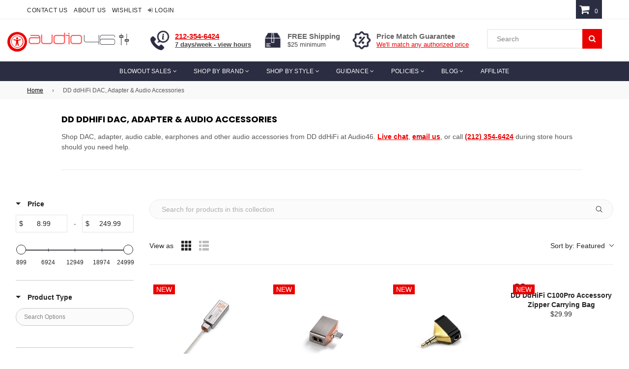

--- FILE ---
content_type: text/html; charset=utf-8
request_url: https://audio46.com/collections/dd-ddhifi
body_size: 99602
content:

<!doctype html>
<!--[if IE 9]>
  <html class="ie9 no-js" lang="en" >
<![endif]-->
<!-- [if (gt IE 9)|!(IE)]><! -->
<html
  class="no-js"
  lang="en"
  
>
  <!-- <![endif] -->
  <head>
    <meta charset="utf-8">
    <title>DD ddHiFi DAC, Adapter &amp; Audio Accessories | Audio46 | Audio46</title><meta name="description" content="Shop DAC, adapter, audio cable, earphones and other audio accessories from DD ddHiFi at Audio46. Live chat, email us, or call (212) 354-6424 during store hours should you need help.">

    <!-- Hiding a page from search engines -->
    

    

    <script>window.performance && window.performance.mark && window.performance.mark('shopify.content_for_header.start');</script><meta name="facebook-domain-verification" content="j1yl9fcjsex4nfqntiixu76kwjajeh">
<meta id="shopify-digital-wallet" name="shopify-digital-wallet" content="/6544326771/digital_wallets/dialog">
<meta name="shopify-checkout-api-token" content="aa4a0216be3d643489675e83c585180e">
<meta id="in-context-paypal-metadata" data-shop-id="6544326771" data-venmo-supported="false" data-environment="production" data-locale="en_US" data-paypal-v4="true" data-currency="USD">
<link rel="alternate" type="application/atom+xml" title="Feed" href="/collections/dd-ddhifi.atom" />
<link rel="alternate" hreflang="x-default" href="https://audio46.com/collections/dd-ddhifi">
<link rel="alternate" hreflang="en-US" href="https://audio46.com/collections/dd-ddhifi">
<link rel="alternate" hreflang="es-US" href="https://audio46.com/es/collections/dd-ddhifi">
<link rel="alternate" hreflang="pt-US" href="https://audio46.com/pt/collections/dd-ddhifi">
<link rel="alternate" type="application/json+oembed" href="https://audio46.com/collections/dd-ddhifi.oembed">
<script async="async" src="/checkouts/internal/preloads.js?locale=en-US"></script>
<link rel="preconnect" href="https://shop.app" crossorigin="anonymous">
<script async="async" src="https://shop.app/checkouts/internal/preloads.js?locale=en-US&shop_id=6544326771" crossorigin="anonymous"></script>
<script id="apple-pay-shop-capabilities" type="application/json">{"shopId":6544326771,"countryCode":"US","currencyCode":"USD","merchantCapabilities":["supports3DS"],"merchantId":"gid:\/\/shopify\/Shop\/6544326771","merchantName":"Audio46 Headphone Store","requiredBillingContactFields":["postalAddress","email","phone"],"requiredShippingContactFields":["postalAddress","email","phone"],"shippingType":"shipping","supportedNetworks":["visa","masterCard","amex","discover","elo","jcb"],"total":{"type":"pending","label":"Audio46 Headphone Store","amount":"1.00"},"shopifyPaymentsEnabled":true,"supportsSubscriptions":true}</script>
<script id="shopify-features" type="application/json">{"accessToken":"aa4a0216be3d643489675e83c585180e","betas":["rich-media-storefront-analytics"],"domain":"audio46.com","predictiveSearch":true,"shopId":6544326771,"locale":"en"}</script>
<script>var Shopify = Shopify || {};
Shopify.shop = "audio46.myshopify.com";
Shopify.locale = "en";
Shopify.currency = {"active":"USD","rate":"1.0"};
Shopify.country = "US";
Shopify.theme = {"name":"Nexgeek ADA-PDP-holiday fix","id":153073484009,"schema_name":"NexGeek Sectioned","schema_version":"2.0.4","theme_store_id":null,"role":"main"};
Shopify.theme.handle = "null";
Shopify.theme.style = {"id":null,"handle":null};
Shopify.cdnHost = "audio46.com/cdn";
Shopify.routes = Shopify.routes || {};
Shopify.routes.root = "/";</script>
<script type="module">!function(o){(o.Shopify=o.Shopify||{}).modules=!0}(window);</script>
<script>!function(o){function n(){var o=[];function n(){o.push(Array.prototype.slice.apply(arguments))}return n.q=o,n}var t=o.Shopify=o.Shopify||{};t.loadFeatures=n(),t.autoloadFeatures=n()}(window);</script>
<script>
  window.ShopifyPay = window.ShopifyPay || {};
  window.ShopifyPay.apiHost = "shop.app\/pay";
  window.ShopifyPay.redirectState = null;
</script>
<script id="shop-js-analytics" type="application/json">{"pageType":"collection"}</script>
<script defer="defer" async type="module" src="//audio46.com/cdn/shopifycloud/shop-js/modules/v2/client.init-shop-cart-sync_BT-GjEfc.en.esm.js"></script>
<script defer="defer" async type="module" src="//audio46.com/cdn/shopifycloud/shop-js/modules/v2/chunk.common_D58fp_Oc.esm.js"></script>
<script defer="defer" async type="module" src="//audio46.com/cdn/shopifycloud/shop-js/modules/v2/chunk.modal_xMitdFEc.esm.js"></script>
<script type="module">
  await import("//audio46.com/cdn/shopifycloud/shop-js/modules/v2/client.init-shop-cart-sync_BT-GjEfc.en.esm.js");
await import("//audio46.com/cdn/shopifycloud/shop-js/modules/v2/chunk.common_D58fp_Oc.esm.js");
await import("//audio46.com/cdn/shopifycloud/shop-js/modules/v2/chunk.modal_xMitdFEc.esm.js");

  window.Shopify.SignInWithShop?.initShopCartSync?.({"fedCMEnabled":true,"windoidEnabled":true});

</script>
<script>
  window.Shopify = window.Shopify || {};
  if (!window.Shopify.featureAssets) window.Shopify.featureAssets = {};
  window.Shopify.featureAssets['shop-js'] = {"shop-cart-sync":["modules/v2/client.shop-cart-sync_DZOKe7Ll.en.esm.js","modules/v2/chunk.common_D58fp_Oc.esm.js","modules/v2/chunk.modal_xMitdFEc.esm.js"],"init-fed-cm":["modules/v2/client.init-fed-cm_B6oLuCjv.en.esm.js","modules/v2/chunk.common_D58fp_Oc.esm.js","modules/v2/chunk.modal_xMitdFEc.esm.js"],"shop-cash-offers":["modules/v2/client.shop-cash-offers_D2sdYoxE.en.esm.js","modules/v2/chunk.common_D58fp_Oc.esm.js","modules/v2/chunk.modal_xMitdFEc.esm.js"],"shop-login-button":["modules/v2/client.shop-login-button_QeVjl5Y3.en.esm.js","modules/v2/chunk.common_D58fp_Oc.esm.js","modules/v2/chunk.modal_xMitdFEc.esm.js"],"pay-button":["modules/v2/client.pay-button_DXTOsIq6.en.esm.js","modules/v2/chunk.common_D58fp_Oc.esm.js","modules/v2/chunk.modal_xMitdFEc.esm.js"],"shop-button":["modules/v2/client.shop-button_DQZHx9pm.en.esm.js","modules/v2/chunk.common_D58fp_Oc.esm.js","modules/v2/chunk.modal_xMitdFEc.esm.js"],"avatar":["modules/v2/client.avatar_BTnouDA3.en.esm.js"],"init-windoid":["modules/v2/client.init-windoid_CR1B-cfM.en.esm.js","modules/v2/chunk.common_D58fp_Oc.esm.js","modules/v2/chunk.modal_xMitdFEc.esm.js"],"init-shop-for-new-customer-accounts":["modules/v2/client.init-shop-for-new-customer-accounts_C_vY_xzh.en.esm.js","modules/v2/client.shop-login-button_QeVjl5Y3.en.esm.js","modules/v2/chunk.common_D58fp_Oc.esm.js","modules/v2/chunk.modal_xMitdFEc.esm.js"],"init-shop-email-lookup-coordinator":["modules/v2/client.init-shop-email-lookup-coordinator_BI7n9ZSv.en.esm.js","modules/v2/chunk.common_D58fp_Oc.esm.js","modules/v2/chunk.modal_xMitdFEc.esm.js"],"init-shop-cart-sync":["modules/v2/client.init-shop-cart-sync_BT-GjEfc.en.esm.js","modules/v2/chunk.common_D58fp_Oc.esm.js","modules/v2/chunk.modal_xMitdFEc.esm.js"],"shop-toast-manager":["modules/v2/client.shop-toast-manager_DiYdP3xc.en.esm.js","modules/v2/chunk.common_D58fp_Oc.esm.js","modules/v2/chunk.modal_xMitdFEc.esm.js"],"init-customer-accounts":["modules/v2/client.init-customer-accounts_D9ZNqS-Q.en.esm.js","modules/v2/client.shop-login-button_QeVjl5Y3.en.esm.js","modules/v2/chunk.common_D58fp_Oc.esm.js","modules/v2/chunk.modal_xMitdFEc.esm.js"],"init-customer-accounts-sign-up":["modules/v2/client.init-customer-accounts-sign-up_iGw4briv.en.esm.js","modules/v2/client.shop-login-button_QeVjl5Y3.en.esm.js","modules/v2/chunk.common_D58fp_Oc.esm.js","modules/v2/chunk.modal_xMitdFEc.esm.js"],"shop-follow-button":["modules/v2/client.shop-follow-button_CqMgW2wH.en.esm.js","modules/v2/chunk.common_D58fp_Oc.esm.js","modules/v2/chunk.modal_xMitdFEc.esm.js"],"checkout-modal":["modules/v2/client.checkout-modal_xHeaAweL.en.esm.js","modules/v2/chunk.common_D58fp_Oc.esm.js","modules/v2/chunk.modal_xMitdFEc.esm.js"],"shop-login":["modules/v2/client.shop-login_D91U-Q7h.en.esm.js","modules/v2/chunk.common_D58fp_Oc.esm.js","modules/v2/chunk.modal_xMitdFEc.esm.js"],"lead-capture":["modules/v2/client.lead-capture_BJmE1dJe.en.esm.js","modules/v2/chunk.common_D58fp_Oc.esm.js","modules/v2/chunk.modal_xMitdFEc.esm.js"],"payment-terms":["modules/v2/client.payment-terms_Ci9AEqFq.en.esm.js","modules/v2/chunk.common_D58fp_Oc.esm.js","modules/v2/chunk.modal_xMitdFEc.esm.js"]};
</script>
<script>(function() {
  var isLoaded = false;
  function asyncLoad() {
    if (isLoaded) return;
    isLoaded = true;
    var urls = ["\/\/code.tidio.co\/kqs3acp1sag3klhtuiwlizkpqcr5pjil.js?shop=audio46.myshopify.com","\/\/cdn.shopify.com\/proxy\/55976383b00779dd57e90cdd84d27d646c76aed92dc6e3a7b1470b81aee416ff\/api.goaffpro.com\/loader.js?shop=audio46.myshopify.com\u0026sp-cache-control=cHVibGljLCBtYXgtYWdlPTkwMA","https:\/\/accessibly.app\/public\/widget\/run.js?shop=audio46.myshopify.com","https:\/\/app.blocky-app.com\/get_script\/59cf5b9e733d11eea5b17251efa7174d.js?v=514401\u0026shop=audio46.myshopify.com","\/\/cdn.shopify.com\/proxy\/1224a3ac547a3f9ca5706bb90ffc15f50d8f6c32930203b224e65fceba36caa6\/s3-us-west-2.amazonaws.com\/jsstore\/a\/QKEHK7O\/ge.js?shop=audio46.myshopify.com\u0026sp-cache-control=cHVibGljLCBtYXgtYWdlPTkwMA","\/\/cdn.shopify.com\/proxy\/559b3d73eadaf120201beb3a2aeeadf8d471edeed5648c4accc9ead4bb46aba5\/app.retention.com\/shopify\/shopify_app_add_to_cart_script.js?shop=audio46.myshopify.com\u0026sp-cache-control=cHVibGljLCBtYXgtYWdlPTkwMA","https:\/\/assets.smartwishlist.webmarked.net\/static\/v6\/smartwishlist.js?shop=audio46.myshopify.com","https:\/\/s3.eu-west-1.amazonaws.com\/production-klarna-il-shopify-osm\/0b7fe7c4a98ef8166eeafee767bc667686567a25\/audio46.myshopify.com-1759331875000.js?shop=audio46.myshopify.com"];
    for (var i = 0; i < urls.length; i++) {
      var s = document.createElement('script');
      s.type = 'text/javascript';
      s.async = true;
      s.src = urls[i];
      var x = document.getElementsByTagName('script')[0];
      x.parentNode.insertBefore(s, x);
    }
  };
  if(window.attachEvent) {
    window.attachEvent('onload', asyncLoad);
  } else {
    window.addEventListener('load', asyncLoad, false);
  }
})();</script>
<script id="__st">var __st={"a":6544326771,"offset":-18000,"reqid":"22735cab-1a4e-4e73-87ce-80fcc873ce65-1769508696","pageurl":"audio46.com\/collections\/dd-ddhifi","u":"c43bbe4d58d7","p":"collection","rtyp":"collection","rid":221403775132};</script>
<script>window.ShopifyPaypalV4VisibilityTracking = true;</script>
<script id="captcha-bootstrap">!function(){'use strict';const t='contact',e='account',n='new_comment',o=[[t,t],['blogs',n],['comments',n],[t,'customer']],c=[[e,'customer_login'],[e,'guest_login'],[e,'recover_customer_password'],[e,'create_customer']],r=t=>t.map((([t,e])=>`form[action*='/${t}']:not([data-nocaptcha='true']) input[name='form_type'][value='${e}']`)).join(','),a=t=>()=>t?[...document.querySelectorAll(t)].map((t=>t.form)):[];function s(){const t=[...o],e=r(t);return a(e)}const i='password',u='form_key',d=['recaptcha-v3-token','g-recaptcha-response','h-captcha-response',i],f=()=>{try{return window.sessionStorage}catch{return}},m='__shopify_v',_=t=>t.elements[u];function p(t,e,n=!1){try{const o=window.sessionStorage,c=JSON.parse(o.getItem(e)),{data:r}=function(t){const{data:e,action:n}=t;return t[m]||n?{data:e,action:n}:{data:t,action:n}}(c);for(const[e,n]of Object.entries(r))t.elements[e]&&(t.elements[e].value=n);n&&o.removeItem(e)}catch(o){console.error('form repopulation failed',{error:o})}}const l='form_type',E='cptcha';function T(t){t.dataset[E]=!0}const w=window,h=w.document,L='Shopify',v='ce_forms',y='captcha';let A=!1;((t,e)=>{const n=(g='f06e6c50-85a8-45c8-87d0-21a2b65856fe',I='https://cdn.shopify.com/shopifycloud/storefront-forms-hcaptcha/ce_storefront_forms_captcha_hcaptcha.v1.5.2.iife.js',D={infoText:'Protected by hCaptcha',privacyText:'Privacy',termsText:'Terms'},(t,e,n)=>{const o=w[L][v],c=o.bindForm;if(c)return c(t,g,e,D).then(n);var r;o.q.push([[t,g,e,D],n]),r=I,A||(h.body.append(Object.assign(h.createElement('script'),{id:'captcha-provider',async:!0,src:r})),A=!0)});var g,I,D;w[L]=w[L]||{},w[L][v]=w[L][v]||{},w[L][v].q=[],w[L][y]=w[L][y]||{},w[L][y].protect=function(t,e){n(t,void 0,e),T(t)},Object.freeze(w[L][y]),function(t,e,n,w,h,L){const[v,y,A,g]=function(t,e,n){const i=e?o:[],u=t?c:[],d=[...i,...u],f=r(d),m=r(i),_=r(d.filter((([t,e])=>n.includes(e))));return[a(f),a(m),a(_),s()]}(w,h,L),I=t=>{const e=t.target;return e instanceof HTMLFormElement?e:e&&e.form},D=t=>v().includes(t);t.addEventListener('submit',(t=>{const e=I(t);if(!e)return;const n=D(e)&&!e.dataset.hcaptchaBound&&!e.dataset.recaptchaBound,o=_(e),c=g().includes(e)&&(!o||!o.value);(n||c)&&t.preventDefault(),c&&!n&&(function(t){try{if(!f())return;!function(t){const e=f();if(!e)return;const n=_(t);if(!n)return;const o=n.value;o&&e.removeItem(o)}(t);const e=Array.from(Array(32),(()=>Math.random().toString(36)[2])).join('');!function(t,e){_(t)||t.append(Object.assign(document.createElement('input'),{type:'hidden',name:u})),t.elements[u].value=e}(t,e),function(t,e){const n=f();if(!n)return;const o=[...t.querySelectorAll(`input[type='${i}']`)].map((({name:t})=>t)),c=[...d,...o],r={};for(const[a,s]of new FormData(t).entries())c.includes(a)||(r[a]=s);n.setItem(e,JSON.stringify({[m]:1,action:t.action,data:r}))}(t,e)}catch(e){console.error('failed to persist form',e)}}(e),e.submit())}));const S=(t,e)=>{t&&!t.dataset[E]&&(n(t,e.some((e=>e===t))),T(t))};for(const o of['focusin','change'])t.addEventListener(o,(t=>{const e=I(t);D(e)&&S(e,y())}));const B=e.get('form_key'),M=e.get(l),P=B&&M;t.addEventListener('DOMContentLoaded',(()=>{const t=y();if(P)for(const e of t)e.elements[l].value===M&&p(e,B);[...new Set([...A(),...v().filter((t=>'true'===t.dataset.shopifyCaptcha))])].forEach((e=>S(e,t)))}))}(h,new URLSearchParams(w.location.search),n,t,e,['guest_login'])})(!0,!0)}();</script>
<script integrity="sha256-4kQ18oKyAcykRKYeNunJcIwy7WH5gtpwJnB7kiuLZ1E=" data-source-attribution="shopify.loadfeatures" defer="defer" src="//audio46.com/cdn/shopifycloud/storefront/assets/storefront/load_feature-a0a9edcb.js" crossorigin="anonymous"></script>
<script crossorigin="anonymous" defer="defer" src="//audio46.com/cdn/shopifycloud/storefront/assets/shopify_pay/storefront-65b4c6d7.js?v=20250812"></script>
<script data-source-attribution="shopify.dynamic_checkout.dynamic.init">var Shopify=Shopify||{};Shopify.PaymentButton=Shopify.PaymentButton||{isStorefrontPortableWallets:!0,init:function(){window.Shopify.PaymentButton.init=function(){};var t=document.createElement("script");t.src="https://audio46.com/cdn/shopifycloud/portable-wallets/latest/portable-wallets.en.js",t.type="module",document.head.appendChild(t)}};
</script>
<script data-source-attribution="shopify.dynamic_checkout.buyer_consent">
  function portableWalletsHideBuyerConsent(e){var t=document.getElementById("shopify-buyer-consent"),n=document.getElementById("shopify-subscription-policy-button");t&&n&&(t.classList.add("hidden"),t.setAttribute("aria-hidden","true"),n.removeEventListener("click",e))}function portableWalletsShowBuyerConsent(e){var t=document.getElementById("shopify-buyer-consent"),n=document.getElementById("shopify-subscription-policy-button");t&&n&&(t.classList.remove("hidden"),t.removeAttribute("aria-hidden"),n.addEventListener("click",e))}window.Shopify?.PaymentButton&&(window.Shopify.PaymentButton.hideBuyerConsent=portableWalletsHideBuyerConsent,window.Shopify.PaymentButton.showBuyerConsent=portableWalletsShowBuyerConsent);
</script>
<script data-source-attribution="shopify.dynamic_checkout.cart.bootstrap">document.addEventListener("DOMContentLoaded",(function(){function t(){return document.querySelector("shopify-accelerated-checkout-cart, shopify-accelerated-checkout")}if(t())Shopify.PaymentButton.init();else{new MutationObserver((function(e,n){t()&&(Shopify.PaymentButton.init(),n.disconnect())})).observe(document.body,{childList:!0,subtree:!0})}}));
</script>
<script id='scb4127' type='text/javascript' async='' src='https://audio46.com/cdn/shopifycloud/privacy-banner/storefront-banner.js'></script><link id="shopify-accelerated-checkout-styles" rel="stylesheet" media="screen" href="https://audio46.com/cdn/shopifycloud/portable-wallets/latest/accelerated-checkout-backwards-compat.css" crossorigin="anonymous">
<style id="shopify-accelerated-checkout-cart">
        #shopify-buyer-consent {
  margin-top: 1em;
  display: inline-block;
  width: 100%;
}

#shopify-buyer-consent.hidden {
  display: none;
}

#shopify-subscription-policy-button {
  background: none;
  border: none;
  padding: 0;
  text-decoration: underline;
  font-size: inherit;
  cursor: pointer;
}

#shopify-subscription-policy-button::before {
  box-shadow: none;
}

      </style>

<script>window.performance && window.performance.mark && window.performance.mark('shopify.content_for_header.end');</script>

    <!-- Geo Targetly -->
    <script>
      (function (g, e, o, t, a, r, ge, tl, y) {
        t = g.getElementsByTagName(e)[0];
        y = g.createElement(e);
        y.async = true;
        y.src =
          'https://g1386590346.co/gl?privacy&id=-Nh7ZcdHVKeNfTAmFXRS&refurl=' +
          g.referrer +
          '&winurl=' +
          encodeURIComponent(window.location);
        t.parentNode.insertBefore(y, t);
      })(document, 'script');
    </script>

    <!-- Local Shipping -->
    <script>
!function(e,n,t,o,r,l,a,c,g){s=function(){var n="geotargetlygeocontent1697745710679_default",t=e.getElementsByClassName(n).length;if(t>0)for(i=0;i<t;i++)e.getElementsByClassName(n)[i].style.display="inline"},o=e.getElementsByTagName(n)[0],(g=e.createElement(n)).async=!0,g.src="https://g1584674684.co/gc?winurl="+encodeURIComponent(window.location)+"&refurl="+e.referrer+"&id=-Nh8WundygDim0hK4ivs",o.parentNode.insertBefore(g,o),g.onerror=function(){s()}}(document,"script");
    </script>
    <noscript>
      <style>
        .geotargetlygeocontent1697745710679_default {
          display: inline !important;
        }
      </style>
    </noscript>

    <!-- In USA -->
    <script>
!function(e,n,t,o,r,l,a,c,g){s=function(){var n="geotargetlygeocontent1697742741980_default",t=e.getElementsByClassName(n).length;if(t>0)for(i=0;i<t;i++)e.getElementsByClassName(n)[i].style.display="inline"},o=e.getElementsByTagName(n)[0],(g=e.createElement(n)).async=!0,g.src="https://g1584674684.co/gc?winurl="+encodeURIComponent(window.location)+"&refurl="+e.referrer+"&id=-Nh8La12QVxOFsbHEl9k",o.parentNode.insertBefore(g,o),g.onerror=function(){s()}}(document,"script");
    </script>
    <noscript>
      <style>
        .geotargetlygeocontent1697742741980_default {
          display: inline !important;
        }
      </style>
    </noscript>

    <!-- Not in Continental USA -->
    <script>
!function(e,n,t,o,r,l,a,c,g){s=function(){var n="geotargetlygeocontent1697746735252_default",t=e.getElementsByClassName(n).length;if(t>0)for(i=0;i<t;i++)e.getElementsByClassName(n)[i].style.display="inline"},o=e.getElementsByTagName(n)[0],(g=e.createElement(n)).async=!0,g.src="https://g1584674684.co/gc?winurl="+encodeURIComponent(window.location)+"&refurl="+e.referrer+"&id=-Nh8_owMqQegrskzcV1_",o.parentNode.insertBefore(g,o),g.onerror=function(){s()}}(document,"script");
    </script>
    <noscript>
      <style>
        .geotargetlygeocontent1697746735252_default {
          display: inline !important;
        }
      </style>
    </noscript>

    <!-- Google Tag Manager -->
    <script>
      (function (w, d, s, l, i) {
        w[l] = w[l] || [];
        w[l].push({ 'gtm.start': new Date().getTime(), event: 'gtm.js' });
        var f = d.getElementsByTagName(s)[0],
          j = d.createElement(s),
          dl = l != 'dataLayer' ? '&l=' + l : '';
        j.async = true;
        j.src = 'https://www.googletagmanager.com/gtm.js?id=' + i + dl;
        f.parentNode.insertBefore(j, f);
      })(window, document, 'script', 'dataLayer', 'GTM-NFB8NL7');
    </script>
    <!-- End Google Tag Manager -->

    <!-- Microsoft Ads Dynamic Remarketing -->
    <script>
      (function () {
        // Collect candidate product IDs depending on template
        var ids = [];

        
          ids = ['shopify_US_9094982009065_49273707266281', 'shopify_US_9095056228585_49274063519977', 'shopify_US_9095192346857_49275153547497'];
        

        // Sanitize: keep 1..50 chars, non-empty strings only
        ids = (ids || []).filter(function (s) {
          return typeof s === 'string' && s.length > 0 && s.length <= 50;
        });

        // Only push the event when we have at least one valid ID
        if (ids.length) {
          window.uetq = window.uetq || [];
          window.uetq.push('event', '', {
            ecomm_prodid: ids,
            ecomm_pagetype: (function () {
               return 'category';
              
            })()
          });
        }
      })();
    </script>

    <script>
      (function () {
        
          var cart = {};
        

        if (!cart || typeof cart !== 'object') cart = {};
        if (!Array.isArray(cart.items)) cart.items = [];
        if (!Array.isArray(cart.line_items)) cart.line_items = cart.items;

        window.__CART_SNAPSHOT__ = Object.freeze(cart);
      })();
    </script><meta http-equiv="X-UA-Compatible" content="IE=edge">
    <meta name="viewport" content="width=device-width,initial-scale=1">
    <meta name="theme-color" content="#2b2d42">
    <meta name="google-site-verification" content="Bd1u9pvj722sGVEa_JLqKMrjoFStj1_J0egkUheN6oU">
    <!-- Google Merchat Center Verification code on August 3rd, 2020 -->
    <meta name="google-site-verification" content="N7cTmCMbBXFC-e-CPgNOZl06mYmQxjpgWIUKNZqjYck">
    <meta name="msvalidate.01" content="6469B7518E3C46FE985A0FA9EE41488F">
    <link rel="canonical" href="https://audio46.com/collections/dd-ddhifi">

    <script type="application/ld+json">
      [
        {
          "@context": "https://schema.org",
          "@type": ["Organization", "LocalBusiness", "ElectronicsStore", "OnlineStore"],
          "name": "Audio46 Headphones",
          "url": "https://audio46.com",
          "logo": "https://cdn.shopify.com/s/files/1/0065/4432/6771/files/audio46logo-2.png",
          "@id": "https://audio46.com/#organization",

          "contactPoint": [
            {
              "@type": "ContactPoint",
              "contactType": "customer service",
              "email": "info@audio46.com",
              "telephone": "+1-212-354-6424",
              "availableLanguage": ["English", "Spanish"]
            },
            {
              "@type": "ContactPoint",
              "contactType": "sales",
              "telephone": "+1-212-354-6424"
            }
          ],

          "address": {
            "@type": "PostalAddress",
            "streetAddress": "29 W 46th St",
            "addressLocality": "New York",
            "addressRegion": "NY",
            "postalCode": "10036",
            "addressCountry": "US"
          },

          "numberOfEmployees": {
            "@type": "QuantitativeValue",
            "minValue": 10,
            "maxValue": 20
          },

          "geo": {
            "@type": "GeoCoordinates",
            "latitude": 40.7567558,
            "longitude": -73.9801737
          },

          "areaServed": {
            "@type": "Country",
            "name": "United States"
          },
          "currenciesAccepted": "USD",
          "paymentAccepted": ["Cash", "Credit Card", "PayPal", "Apple Pay", "Shop Pay"],
          "priceRange": "$$",

          "openingHoursSpecification": [
            {
              "@type": "OpeningHoursSpecification",
              "dayOfWeek": ["Monday", "Tuesday", "Wednesday", "Thursday", "Friday"],
              "opens": "09:00",
              "closes": "19:00"
            },
            {
              "@type": "OpeningHoursSpecification",
              "dayOfWeek": "Saturday",
              "opens": "10:00",
              "closes": "18:00"
            },
            {
              "@type": "OpeningHoursSpecification",
              "dayOfWeek": "Sunday",
              "opens": "11:00",
              "closes": "18:00"
            }
          ],

          "sameAs": [
            "https://www.google.com/maps/place/Audio46+Headphones+-+Headphone+Superstore/@40.7566492,-73.980309,20.75z/data=!4m6!3m5!1s0x89c258ffaceb44e9:0xa956bb0bea7fd673!8m2!3d40.756777!4d-73.980176!16s%2Fg%2F12jls4bwt?entry=ttu&g_ep=EgoyMDI2MDEyMS4wIKXMDSoASAFQAw%3D%3D",
            "https://www.facebook.com/Audio46",
            "https://x.com/audio46nyc",
            "https://www.instagram.com/audio46/",
            "https://www.youtube.com/user/OrbHeadphones",
            "https://www.tiktok.com/@audio46_official",
            "https://www.linkedin.com/company/audio-46"
          ],

          "hasMemberProgram": {
            "@type": "MemberProgram",
            "name": "Audio46 Loyalty Program",
            "description": "Earn 5% back on eligible purchases",
            "url": "https://audio46.com/pages/loyalty-program",
            "hasTiers": {
              "@type": "MemberProgramTier",
              "@id": "https://audio46.com/#tier-silver",
              "name": "Silver",
              "hasTierBenefit": "https://schema.org/TierBenefitLoyaltyPoints",
              "membershipPointsEarned": 5
            }
          },

          "hasOfferCatalog": {
            "@type": "OfferCatalog",
            "name": "Audio Products",
            "itemListElement": [
              {
                "@type": "ListItem",
                "position": 1,
                "item": { "@type": "OfferCatalog", "name": "Headphones" }
              },
              {
                "@type": "ListItem",
                "position": 2,
                "item": { "@type": "OfferCatalog", "name": "In-Ear Monitors" }
              },
              {
                "@type": "ListItem",
                "position": 3,
                "item": { "@type": "OfferCatalog", "name": "Amplifiers & DACs" }
              }
            ]
          }
        },
        {
          "@context": "https://schema.org",
          "@type": "WebSite",
          "@id": "https://audio46.com/#website",
          "url": "https://audio46.com/",
          "name": "Audio46",
          "publisher": {
            "@id": "https://audio46.com/#organization"
          },
          "potentialAction": {
            "@type": "SearchAction",
            "target": "https://audio46.com/search?q={search_term_string}",
            "query-input": "required name=search_term_string"
          }
        }
      ]
    </script>

    
<script>
                    var queryString = window.location.search;

                    if(queryString != '') {
                        var pathName = window.location.pathname;
                        var url = pathName + queryString;
                        var urlsToCheck = '?view=quick_view'
                        var urlsToCheck = urlsToCheck.split(',');
                        var allowUrlsToCheck = ''
                        if(allowUrlsToCheck != '') {
                            var allowUrlsToCheck = allowUrlsToCheck.split(',');
                        }

                        if(document.readyState === "complete" || (document.readyState !== "loading" && !document.documentElement.doScroll)) {
                            var processNoIndex = true;
                        } else {
                            var processNoIndex = true;
                        }

                        if(processNoIndex == true) {
                            var allowFound = false;
                            var applyNoIndex = false;

                            if(allowUrlsToCheck != '') {
                                for (i = 0; i < allowUrlsToCheck.length; i++) {
                                    var allowCheckQueryString = url.includes(allowUrlsToCheck[i]);

                                    if(allowCheckQueryString == true) {
                                        allowFound = true;
                                        break;
                                    }
                                }
                            }

                            if(allowFound == false) {
                                for (i = 0; i < urlsToCheck.length; i++) {
                                    var checkQueryString = url.includes(urlsToCheck[i]);

                                    if(checkQueryString == true) {
                                        applyNoIndex = true;
                                        break;
                                    }
                                }

                                if(applyNoIndex == true) {
                                    var metaRobots = document.getElementsByName("robots");
                                    for(var i=metaRobots.length-1;i>=0;i--)
                                    {
                                        metaRobots[i].parentNode.removeChild(metaRobots[i]);
                                    }

                                    var meta = document.createElement('meta');
                                    meta.name = "robots";
                                    meta.content = "noindex, nofollow";
                                    document.getElementsByTagName('head')[0].appendChild(meta);
                                }
                            } else {
                                var metaRobots = document.getElementsByName("robots");
                                for(var i=metaRobots.length-1;i>=0;i--)
                                {
                                    metaRobots[i].parentNode.removeChild(metaRobots[i]);
                                }
                            }
                        }
                    }
                </script>
            



    <script async src="https://www.googletagmanager.com/gtag/js?id=AW-988523955"></script>
    <script>
      window.dataLayer = window.dataLayer || [];
      function gtag() {
        dataLayer.push(arguments);
      }
      gtag('js', new Date());

      gtag('config', 'AW-988523955');
    </script>

    <!-- Event snippet for Google Shopping App Add Payment Info conversion page -->
    <script>
      gtag('event', 'conversion', {
        send_to: 'AW-988523955/5mgECP7ctYIYELPbrtcD',
        value: 1.0,
        currency: 'USD',
      });
    </script>

    
      <link rel="shortcut icon" href="//audio46.com/cdn/shop/files/cropped-music-27113_6401-32x32_32x32.png?v=1613684998" type="image/png">
    
<!-- /snippets/social-meta-tags.liquid -->




<meta property="og:site_name" content="Audio46 Headphone Store">
<meta property="og:url" content="https://audio46.com/collections/dd-ddhifi">
<meta property="og:title" content="DD ddHiFi DAC, Adapter & Audio Accessories">
<meta property="og:type" content="product.group">
<meta property="og:description" content="Shop DAC, adapter, audio cable, earphones and other audio accessories from DD ddHiFi at Audio46. Live chat, email us, or call (212) 354-6424 during store hours should you need help.">

<meta property="og:image" content="http://audio46.com/cdn/shop/files/audio46_logo_hi-res_600p_width_1200x1200.png?v=1613696215">
<meta property="og:image:secure_url" content="https://audio46.com/cdn/shop/files/audio46_logo_hi-res_600p_width_1200x1200.png?v=1613696215">


  <meta name="twitter:site" content="@Audio46NYC">

<meta name="twitter:card" content="summary_large_image">
<meta name="twitter:title" content="DD ddHiFi DAC, Adapter & Audio Accessories">
<meta name="twitter:description" content="Shop DAC, adapter, audio cable, earphones and other audio accessories from DD ddHiFi at Audio46. Live chat, email us, or call (212) 354-6424 during store hours should you need help.">

<!-- main js -->
    <script src="//audio46.com/cdn/shop/t/244/assets/jquery.min.js?v=98014222988859431451759327818"></script>

    <script src="https://cdnjs.cloudflare.com/ajax/libs/jquery-modal/0.9.1/jquery.modal.min.js" async></script>
    <link rel="stylesheet" href="https://cdnjs.cloudflare.com/ajax/libs/jquery-modal/0.9.1/jquery.modal.min.css">

    <!-- css -->
    
      <link rel="stylesheet" href="//audio46.com/cdn/shop/t/244/assets/theme.scss.css?v=63782829110891344001767976033">
    

    <link rel="stylesheet" href="//audio46.com/cdn/shop/t/244/assets/extra.css?v=142990652761163522811760474223">

    <script>
         var theme = {
           strings: {
             addToCart: "Add to cart",
             soldOut: "Sold out",
             unavailable: "Unavailable",
             showMore: "Show More",
             showLess: "Show Less"
           },
           moneyFormat: "${{amount}}"
         }
      theme.rtl = false;
         theme.ajax_cart = true;
         theme.fixedHeader = true;
         theme.animation = true;
         theme.animationMobile = true;

         document.documentElement.className = document.documentElement.className.replace('no-js', 'js');
    </script>

    <!-- "snippets/shogun-head.liquid" was not rendered, the associated app was uninstalled -->

    <!-- Meta tag for Brazilian-Portuguese Youtube channel verification -->
    <meta name="google-site-verification" content="-FVZ36fCKMtQs4v0wYbzE_0ZSsX-gO7HXvCZJwq8cec">

    <!-- Meta tag for Korean Youtube channel verification -->
    <meta name="google-site-verification" content="5hTFnOp7K9k00BhYAM3ejLrytRdJS6wDbpr_XSG3sLs">

    <!-- Affirm -->
    <script>
_affirm_config={public_api_key:"60BU70HBNNXLQTYM",script:"https://cdn1.affirm.com/js/v2/affirm.js"},function(e,t,n,r,f,i,o){var c,s=e[n]||{},a=document.createElement(i),m=document.getElementsByTagName(i)[0],u=function(e,t,n){return function(){e[t]._.push([n,arguments])}};for(s[r]=u(s,r,"set"),c=s[r],s[f]={},s[f]._=[],c._=[],s[f][o]=u(s,f,o),f=0,o="set add save post open empty reset on off trigger ready setProduct".split(" ");f<o.length;f++)c[o[f]]=u(s,r,o[f]);for(f=0,o=["get","token","url","items"];f<o.length;f++)c[o[f]]=function(){};a.async=!0,a.src=t[i],m.parentNode.insertBefore(a,m),delete t[i],c(t),e[n]=s}(window,_affirm_config,"affirm","checkout","ui","script","ready");
    </script>
    <!-- End Affirm -->

    <!-- YouTube Spanish Channel HTML verification tag -->
    <meta name="google-site-verification" content="kNkGySmM494-IWQYhikWsVQVr2tcGWGCsQJl3T5ctUU">

    <!-- Microsoft Advertising - Universal Event Tracking (UET) code -->
    <script>
      (function (w, d, t, r, u) {
        var f, n, i;
        (w[u] = w[u] || []),
          (f = function () {
            var o = { ti: '137013365' };
            (o.q = w[u]), (w[u] = new UET(o)), w[u].push('pageLoad');
          }),
          (n = d.createElement(t)),
          (n.src = r),
          (n.async = 1),
          (n.onload = n.onreadystatechange =
            function () {
              var s = this.readyState;
              (s && s !== 'loaded' && s !== 'complete') || (f(), (n.onload = n.onreadystatechange = null));
            }),
          (i = d.getElementsByTagName(t)[0]),
          i.parentNode.insertBefore(n, i);
      })(window, document, 'script', '//bat.bing.com/bat.js', 'uetq');
    </script>

    <script>
    
    
    
    
    
    var gsf_conversion_data = {page_type : 'category', event : 'view_item_list', data : {product_data : [{variant_id : 49273707266281, product_id : 9094982009065, name : "DD ddHiFi TC44Pro E3 Hi-Res DAC &amp; AMP Adapter", price : "105.99", currency : "USD", sku : "Eye3 TC44Pro E3", brand : "DD ddHiFi", variant : "Default Title", category : "DACs and Amps", quantity : "2" }, {variant_id : 49274063519977, product_id : 9095056228585, name : "DD ddHiFi TC44Pro M3 T-Shaped Hi-Res DAC &amp; AMP Adapter", price : "89.99", currency : "USD", sku : "Mountain3 TC44Pro M3", brand : "DD ddHiFi", variant : "Default Title", category : "Cables and Adapters", quantity : "2" }, {variant_id : 49275153547497, product_id : 9095192346857, name : "DD ddHiFi DJ44Gold 4.4mm Female to 3.5mm Male Adapter", price : "69.99", currency : "USD", sku : "DJ44Gold", brand : "DD ddHiFi", variant : "Default Title", category : "Cables and Adapters", quantity : "1" }, {variant_id : 49275165901033, product_id : 9095199883497, name : "DD ddHiFi C100Pro Accessory Zipper Carrying Bag", price : "29.99", currency : "USD", sku : "C100Pro", brand : "DD ddHiFi", variant : "Default Title", category : "Accessories", quantity : "2" }], total_price :"295.96", shop_currency : "USD", collection_id : "221403775132", collection_name : "DD ddHiFi DAC, Adapter &amp; Audio Accessories" }};
    
</script>

    <!-- Microsoft Clarity -->
    <script>
      (function (c, l, a, r, i, t, y) {
        c[a] =
          c[a] ||
          function () {
            (c[a].q = c[a].q || []).push(arguments);
          };
        t = l.createElement(r);
        t.async = 1;
        t.src = 'https://www.clarity.ms/tag/' + i;
        y = l.getElementsByTagName(r)[0];
        y.parentNode.insertBefore(t, y);
      })(window, document, 'clarity', 'script', 'fhc4xhebz7');
    </script><style>
  @media only screen and (max-width: 768px) {
    .betterPriceWrapper {
      margin-top: 50.5px!important;
    }
    .betterPriceDescription, #betterProceSubmitForm .foxerGroupBp label, #betterProceSubmitForm .bpInput {
        font-size: 13px!important;
    }
  }
  @media only screen and (max-width: 600px) {
   body .betterPriceWrapper {
        width: 85% !important;
    }
}
</style>

    <!-- BEGIN MerchantWidget Code -->

    <script
      id="merchantWidgetScript"

      src="https://www.gstatic.com/shopping/merchant/merchantwidget.js"

      defer
    ></script>

    <script>
      merchantWidgetScript.addEventListener('load', function () {
        merchantwidget.start({
          position: 'LEFT_BOTTOM',
        });
      });
    </script>

    <!-- END MerchantWidget Code -->

    <!-- MerchantWidget ADA fixes -->
    <script>
!function(){function e(){var e;if((e=document.getElementById("merchantwidgetiframe"))&&(e.hasAttribute("title")||e.setAttribute("title","Google Merchant promotional widget")),function(){var e=document.getElementById("merchantwidgetiframe");if(!e)return!1;if(e.setAttribute("title",""),e.setAttribute("aria-hidden","true"),e.setAttribute("tabindex","-1"),!document.getElementById("store-widget-accessible-link")){var t=document.createElement("a");t.id="store-widget-accessible-link",t.href="/pages/store-quality",t.textContent="Store rating & policies (Google-verified)",t.className="sr-only sr-only-focusable",t.setAttribute("aria-label","Learn about our Google-verified store rating, reviews, shipping and return policies"),t.style.position="fixed",t.style.left="16px",t.style.bottom="90px",t.style.zIndex="2147483647",document.body.appendChild(t)}return!0}()){var t=document.getElementById("store-widget-accessible-link");t&&!t.dataset.landmarked&&(!function(e){var t=document.querySelector('main,[role="main"]')||document.querySelector('footer,[role="contentinfo"]')||document.querySelector('nav,[role="navigation"]');if(t)t.appendChild(e);else{var n=document.getElementById("a46-a11y-region");n||((n=document.createElement("div")).id="a46-a11y-region",n.setAttribute("role","complementary"),n.setAttribute("aria-label","Auxiliary links"),document.body.appendChild(n)),n.appendChild(e)}}(t),t.dataset.landmarked="1")}}var t;t=function(){e(),new MutationObserver(e).observe(document.documentElement,{childList:!0,subtree:!0})},"loading"===document.readyState?document.addEventListener("DOMContentLoaded",t,{once:!0}):t()}();
    </script>

    

    
  <!-- BEGIN app block: shopify://apps/klaviyo-email-marketing-sms/blocks/klaviyo-onsite-embed/2632fe16-c075-4321-a88b-50b567f42507 -->












  <script async src="https://static.klaviyo.com/onsite/js/XxcVEC/klaviyo.js?company_id=XxcVEC"></script>
  <script>!function(){if(!window.klaviyo){window._klOnsite=window._klOnsite||[];try{window.klaviyo=new Proxy({},{get:function(n,i){return"push"===i?function(){var n;(n=window._klOnsite).push.apply(n,arguments)}:function(){for(var n=arguments.length,o=new Array(n),w=0;w<n;w++)o[w]=arguments[w];var t="function"==typeof o[o.length-1]?o.pop():void 0,e=new Promise((function(n){window._klOnsite.push([i].concat(o,[function(i){t&&t(i),n(i)}]))}));return e}}})}catch(n){window.klaviyo=window.klaviyo||[],window.klaviyo.push=function(){var n;(n=window._klOnsite).push.apply(n,arguments)}}}}();</script>

  




  <script>
    window.klaviyoReviewsProductDesignMode = false
  </script>







<!-- END app block --><!-- BEGIN app block: shopify://apps/live-product-options/blocks/app-embed/88bfdf40-5e27-4962-a966-70c8d1e87757 --><script>
  window.theme = window.theme || {};window.theme.moneyFormat = "${{amount}}";window.theme.moneyFormatWithCurrency = "${{amount}} USD";
  window.theme.currencies = ['USD'];
</script><script src="https://assets.cloudlift.app/api/assets/options.js?shop=audio46.myshopify.com" defer="defer"></script>
<!-- END app block --><!-- BEGIN app block: shopify://apps/boost-ai-search-filter/blocks/boost-sd-ssr/7fc998ae-a150-4367-bab8-505d8a4503f7 --><script type="text/javascript">"use strict";(()=>{function mergeDeepMutate(target,...sources){if(!target)return target;if(sources.length===0)return target;const isObject=obj=>!!obj&&typeof obj==="object";const isPlainObject=obj=>{if(!isObject(obj))return false;const proto=Object.getPrototypeOf(obj);return proto===Object.prototype||proto===null};for(const source of sources){if(!source)continue;for(const key in source){const sourceValue=source[key];if(!(key in target)){target[key]=sourceValue;continue}const targetValue=target[key];if(Array.isArray(targetValue)&&Array.isArray(sourceValue)){target[key]=targetValue.concat(...sourceValue)}else if(isPlainObject(targetValue)&&isPlainObject(sourceValue)){target[key]=mergeDeepMutate(targetValue,sourceValue)}else{target[key]=sourceValue}}}return target}var Application=class{constructor(config,dataObjects){this.modules=[];this.cachedModulesByConstructor=new Map;this.status="created";this.cachedEventListeners={};this.registryBlockListeners=[];this.readyListeners=[];this.mode="production";this.logLevel=1;this.blocks={};const boostWidgetIntegration=window.boostWidgetIntegration;this.config=config||{logLevel:boostWidgetIntegration?.config?.logLevel,env:"production"};this.logLevel=this.config.logLevel??(this.mode==="production"?2:this.logLevel);if(this.config.logLevel==null){this.config.logLevel=this.logLevel}this.dataObjects=dataObjects||{};this.logger={debug:(...args)=>{if(this.logLevel<=0){console.debug("Boost > [DEBUG] ",...args)}},info:(...args)=>{if(this.logLevel<=1){console.info("Boost > [INFO] ",...args)}},warn:(...args)=>{if(this.logLevel<=2){console.warn("Boost > [WARN] ",...args)}},error:(...args)=>{if(this.logLevel<=3){console.error("Boost > [ERROR] ",...args)}}}}bootstrap(){if(this.status==="bootstrapped"){this.logger.warn("Application already bootstrapped");return}if(this.status==="started"){this.logger.warn("Application already started");return}this.loadModuleEventListeners();this.dispatchLifecycleEvent({name:"onBeforeAppBootstrap",payload:null});if(this.config?.customization?.app?.onBootstrap){this.config.customization.app.onBootstrap(this)}this.extendAppConfigFromModules();this.extendAppConfigFromGlobalVariables();this.initializeDataObjects();this.assignGlobalVariables();this.status="bootstrapped";this.dispatchLifecycleEvent({name:"onAppBootstrap",payload:null})}async initModules(){await Promise.all(this.modules.map(async module=>{if(!module.shouldInit()){this.logger.info("Module not initialized",module.constructor.name,"shouldInit returned false");return}module.onBeforeModuleInit?.();this.dispatchLifecycleEvent({name:"onBeforeModuleInit",payload:{module}});this.logger.info(`Initializing ${module.constructor.name} module`);try{await module.init();this.dispatchLifecycleEvent({name:"onModuleInit",payload:{module}})}catch(error){this.logger.error(`Error initializing module ${module.constructor.name}:`,error);this.dispatchLifecycleEvent({name:"onModuleError",payload:{module,error:error instanceof Error?error:new Error(String(error))}})}}))}getModule(constructor){const module=this.cachedModulesByConstructor.get(constructor);if(module&&!module.shouldInit()){return void 0}return module}getModuleByName(name){const module=this.modules.find(mod=>{const ModuleClass=mod.constructor;return ModuleClass.moduleName===name});if(module&&!module.shouldInit()){return void 0}return module}registerBlock(block){if(!block.id){this.logger.error("Block id is required");return}const blockId=block.id;if(this.blocks[blockId]){this.logger.error(`Block with id ${blockId} already exists`);return}this.blocks[blockId]=block;if(window.boostWidgetIntegration.blocks){window.boostWidgetIntegration.blocks[blockId]=block}this.dispatchLifecycleEvent({name:"onRegisterBlock",payload:{block}});this.registryBlockListeners.forEach(listener=>{try{listener(block)}catch(error){this.logger.error("Error in registry block listener:",error)}})}addRegistryBlockListener(listener){this.registryBlockListeners.push(listener);Object.values(this.blocks).forEach(block=>{try{listener(block)}catch(error){this.logger.error("Error in registry block listener for existing block:",error)}})}removeRegistryBlockListener(listener){const index=this.registryBlockListeners.indexOf(listener);if(index>-1){this.registryBlockListeners.splice(index,1)}}onReady(handler){if(this.status==="started"){try{handler()}catch(error){this.logger.error("Error in ready handler:",error)}}else{this.readyListeners.push(handler)}}assignGlobalVariables(){if(!window.boostWidgetIntegration){window.boostWidgetIntegration={}}Object.assign(window.boostWidgetIntegration,{TAEApp:this,config:this.config,dataObjects:this.dataObjects,blocks:this.blocks})}async start(){this.logger.info("Application starting");this.bootstrap();this.dispatchLifecycleEvent({name:"onBeforeAppStart",payload:null});await this.initModules();this.status="started";this.dispatchLifecycleEvent({name:"onAppStart",payload:null});this.readyListeners.forEach(listener=>{try{listener()}catch(error){this.logger.error("Error in ready listener:",error)}});if(this.config?.customization?.app?.onStart){this.config.customization.app.onStart(this)}}destroy(){if(this.status!=="started"){this.logger.warn("Application not started yet");return}this.modules.forEach(module=>{this.dispatchLifecycleEvent({name:"onModuleDestroy",payload:{module}});module.destroy()});this.modules=[];this.resetBlocks();this.status="destroyed";this.dispatchLifecycleEvent({name:"onAppDestroy",payload:null})}setLogLevel(level){this.logLevel=level;this.updateConfig({logLevel:level})}loadModule(ModuleConstructor){if(!ModuleConstructor){return this}const app=this;const moduleInstance=new ModuleConstructor(app);if(app.cachedModulesByConstructor.has(ModuleConstructor)){this.logger.warn(`Module ${ModuleConstructor.name} already loaded`);return app}this.modules.push(moduleInstance);this.cachedModulesByConstructor.set(ModuleConstructor,moduleInstance);this.logger.info(`Module ${ModuleConstructor.name} already loaded`);return app}updateConfig(newConfig){if(typeof newConfig==="function"){this.config=newConfig(this.config)}else{mergeDeepMutate(this.config,newConfig)}return this.config}dispatchLifecycleEvent(event){switch(event.name){case"onBeforeAppBootstrap":this.triggerEvent("onBeforeAppBootstrap",event);break;case"onAppBootstrap":this.logger.info("Application bootstrapped");this.triggerEvent("onAppBootstrap",event);break;case"onBeforeModuleInit":this.triggerEvent("onBeforeModuleInit",event);break;case"onModuleInit":this.logger.info(`Module ${event.payload.module.constructor.name} initialized`);this.triggerEvent("onModuleInit",event);break;case"onModuleDestroy":this.logger.info(`Module ${event.payload.module.constructor.name} destroyed`);this.triggerEvent("onModuleDestroy",event);break;case"onBeforeAppStart":this.triggerEvent("onBeforeAppStart",event);break;case"onAppStart":this.logger.info("Application started");this.triggerEvent("onAppStart",event);break;case"onAppDestroy":this.logger.info("Application destroyed");this.triggerEvent("onAppDestroy",event);break;case"onAppError":this.logger.error("Application error",event.payload.error);this.triggerEvent("onAppError",event);break;case"onModuleError":this.logger.error("Module error",event.payload.module.constructor.name,event.payload.error);this.triggerEvent("onModuleError",event);break;case"onRegisterBlock":this.logger.info(`Block registered with id: ${event.payload.block.id}`);this.triggerEvent("onRegisterBlock",event);break;default:this.logger.warn("Unknown lifecycle event",event);break}}triggerEvent(eventName,event){const eventListeners=this.cachedEventListeners[eventName];if(eventListeners){eventListeners.forEach(listener=>{try{if(eventName==="onRegisterBlock"&&event.payload&&"block"in event.payload){listener(event.payload.block)}else{listener(event)}}catch(error){this.logger.error(`Error in event listener for ${eventName}:`,error,"Event data:",event)}})}}extendAppConfigFromModules(){this.modules.forEach(module=>{const extendAppConfig=module.extendAppConfig;if(extendAppConfig){mergeDeepMutate(this.config,extendAppConfig)}})}extendAppConfigFromGlobalVariables(){const initializedGlobalConfig=window.boostWidgetIntegration?.config;if(initializedGlobalConfig){mergeDeepMutate(this.config,initializedGlobalConfig)}}initializeDataObjects(){this.modules.forEach(module=>{const dataObject=module.dataObject;if(dataObject){mergeDeepMutate(this.dataObjects,dataObject)}})}resetBlocks(){this.logger.info("Resetting all blocks");this.blocks={}}loadModuleEventListeners(){this.cachedEventListeners={};const eventNames=["onBeforeAppBootstrap","onAppBootstrap","onModuleInit","onModuleDestroy","onBeforeAppStart","onAppStart","onAppDestroy","onAppError","onModuleError","onRegisterBlock"];this.modules.forEach(module=>{eventNames.forEach(eventName=>{const eventListener=(...args)=>{if(this.status==="bootstrapped"||this.status==="started"){if(!module.shouldInit())return}return module[eventName]?.(...args)};if(typeof eventListener==="function"){if(!this.cachedEventListeners[eventName]){this.cachedEventListeners[eventName]=[]}if(eventName==="onRegisterBlock"){this.cachedEventListeners[eventName]?.push((block=>{eventListener.call(module,block)}))}else{this.cachedEventListeners[eventName]?.push(eventListener.bind(module))}}})})}};var Module=class{constructor(app){this.app=app}shouldInit(){return true}destroy(){}init(){}get extendAppConfig(){return{}}get dataObject(){return{}}};var BoostTAEAppModule=class extends Module{constructor(){super(...arguments);this.boostTAEApp=null}get TAEApp(){const boostTAE=getBoostTAE();if(!boostTAE){throw new Error("Boost TAE is not initialized")}this.boostTAEApp=boostTAE;return this.boostTAEApp}get TAEAppConfig(){return this.TAEApp.config}get TAEAppDataObjects(){return this.TAEApp.dataObjects}};var AdditionalElement=class extends BoostTAEAppModule{get extendAppConfig(){return {additionalElementSettings:Object.assign(
        {
          
            default_sort_order: {"search":"","all":""},
          
        }, {"customSortingList":"manual|relevance|best-selling|number-extra-sort1-descending|title-ascending|title-descending|price-ascending|price-descending|created-ascending|created-descending","enableCollectionSearch":true})};}};AdditionalElement.moduleName="AdditionalElement";function getShortenToFullParamMap(){const shortenUrlParamList=getBoostTAE().config?.filterSettings?.shortenUrlParamList;const map={};if(!Array.isArray(shortenUrlParamList)){return map}shortenUrlParamList.forEach(item=>{if(typeof item!=="string")return;const idx=item.lastIndexOf(":");if(idx===-1)return;const full=item.slice(0,idx).trim();const short=item.slice(idx+1).trim();if(full.length>0&&short.length>0){map[short]=full}});return map}function generateUUID(){return "xxxxxxxx-xxxx-xxxx-xxxx-xxxxxxxxxxxx".replace(/[x]/g,function(){const r=Math.random()*16|0;return r.toString(16)});}function getQueryParamByKey(key){const urlParams=new URLSearchParams(window.location.search);return urlParams.get(key)}function convertValueRequestStockStatus(v){if(typeof v==="string"){if(v==="out-of-stock")return false;return true}if(Array.isArray(v)){return v.map(_v=>{if(_v==="out-of-stock"){return false}return true})}return false}function isMobileWidth(){return window.innerWidth<576}function isTabletPortraitMaxWidth(){return window.innerWidth<991}function detectDeviceByWidth(){let result="";if(isMobileWidth()){result+="mobile|"}else{result=result.replace("mobile|","")}if(isTabletPortraitMaxWidth()){result+="tablet_portrait_max"}else{result=result.replace("tablet_portrait_max","")}return result}function getSortBy(){const{generalSettings:{collection_id=0,page="collection",default_sort_by:defaultSortBy}={},additionalElementSettings:{default_sort_order:defaultSortOrder={},customSortingList}={}}=getBoostTAE().config;const defaultSortingList=["relevance","best-selling","manual","title-ascending","title-descending","price-ascending","price-descending","created-ascending","created-descending"];const sortQueryKey=getQueryParamByKey("sort");const sortingList=customSortingList?customSortingList.split("|"):defaultSortingList;if(sortQueryKey&&sortingList.includes(sortQueryKey))return sortQueryKey;const searchPage=page==="search";const collectionPage=page==="collection";if(searchPage)sortingList.splice(sortingList.indexOf("manual"),1);const{all,search}=defaultSortOrder;if(collectionPage){if(collection_id in defaultSortOrder){return defaultSortOrder[collection_id]}else if(all){return all}else if(defaultSortBy){return defaultSortBy}}else if(searchPage){return search||"relevance"}return""}var addParamsLocale=(params={})=>{params.return_all_currency_fields=false;return{...params,currency_rate:window.Shopify?.currency?.rate,currency:window.Shopify?.currency?.active,country:window.Shopify?.country}};var getLocalStorage=key=>{try{const value=localStorage.getItem(key);if(value)return JSON.parse(value);return null}catch{return null}};var setLocalStorage=(key,value)=>{try{localStorage.setItem(key,JSON.stringify(value))}catch(error){getBoostTAE().logger.error("Error setLocalStorage",error)}};var removeLocalStorage=key=>{try{localStorage.removeItem(key)}catch(error){getBoostTAE().logger.error("Error removeLocalStorage",error)}};function roundToNearest50(num){const remainder=num%50;if(remainder>25){return num+(50-remainder)}else{return num-remainder}}function lazyLoadImages(dom){if(!dom)return;const lazyImages=dom.querySelectorAll(".boost-sd__product-image-img[loading='lazy']");lazyImages.forEach(function(img){inViewPortHandler(img.parentElement,element=>{const imgElement=element.querySelector(".boost-sd__product-image-img[loading='lazy']");if(imgElement){imgElement.removeAttribute("loading")}})})}function inViewPortHandler(elements,callback){const observer=new IntersectionObserver(function intersectionObserverCallback(entries,observer2){entries.forEach(function(entry){if(entry.isIntersecting){callback(entry.target);observer2.unobserve(entry.target)}})});if(Array.isArray(elements)){elements.forEach(element=>observer.observe(element))}else{observer.observe(elements)}}var isBadUrl=url=>{try{if(!url){const searchString2=getWindowLocation().search;if(!searchString2||searchString2.length<=1){return false}return checkSearchStringForXSS(searchString2)}if(typeof url==="string"){const questionMarkIndex=url.indexOf("?");const searchString2=questionMarkIndex>=0?url.substring(questionMarkIndex):"";if(!searchString2||searchString2.length<=1){return false}return checkSearchStringForXSS(searchString2)}const searchString=url.search;if(!searchString||searchString.length<=1){return false}return checkSearchStringForXSS(searchString)}catch{return true}};var checkSearchStringForXSS=searchString=>{const urlParams=decodeURIComponent(searchString).split("&");for(let i=0;i<urlParams.length;i++){if(isBadSearchTerm(urlParams[i])){return true}}return false};var getWindowLocation=()=>{const href=window.location.href;const escapedHref=href.replace(/%3C/g,"&lt;").replace(/%3E/g,"&gt;");const rebuildHrefArr=[];for(let i=0;i<escapedHref.length;i++){rebuildHrefArr.push(escapedHref.charAt(i))}const rebuildHref=rebuildHrefArr.join("").split("&lt;").join("%3C").split("&gt;").join("%3E");let rebuildSearch="";const hrefWithoutHash=rebuildHref.replace(/#.*$/,"");if(hrefWithoutHash.split("?").length>1){rebuildSearch=hrefWithoutHash.split("?")[1];if(rebuildSearch.length>0){rebuildSearch="?"+rebuildSearch}}return{pathname:window.location.pathname,href:rebuildHref,search:rebuildSearch}};var isBadSearchTerm=term=>{if(typeof term=="string"){term=term.toLowerCase();const domEvents=["img src","script","alert","onabort","popstate","afterprint","beforeprint","beforeunload","blur","canplay","canplaythrough","change","click","contextmenu","copy","cut","dblclick","drag","dragend","dragenter","dragleave","dragover","dragstart","drop","durationchange","ended","error","focus","focusin","focusout","fullscreenchange","fullscreenerror","hashchange","input","invalid","keydown","keypress","keyup","load","loadeddata","loadedmetadata","loadstart","mousedown","mouseenter","mouseleave","mousemove","mouseover","mouseout","mouseout","mouseup","offline","online","pagehide","pageshow","paste","pause","play","playing","progress","ratechange","resize","reset","scroll","search","seeked","seeking","select","show","stalled","submit","suspend","timeupdate","toggle","touchcancel","touchend","touchmove","touchstart","unload","volumechange","waiting","wheel"];const potentialEventRegex=new RegExp(domEvents.join("=|on"));const countOpenTag=(term.match(/</g)||[]).length;const countCloseTag=(term.match(/>/g)||[]).length;const isAlert=(term.match(/alert\(/g)||[]).length;const isConsoleLog=(term.match(/console\.log\(/g)||[]).length;const isExecCommand=(term.match(/execCommand/g)||[]).length;const isCookie=(term.match(/document\.cookie/g)||[]).length;const isJavascript=(term.match(/j.*a.*v.*a.*s.*c.*r.*i.*p.*t/g)||[]).length;const isPotentialEvent=potentialEventRegex.test(term);if(countOpenTag>0&&countCloseTag>0||countOpenTag>1||countCloseTag>1||isAlert||isConsoleLog||isExecCommand||isCookie||isJavascript||isPotentialEvent){return true}}return false};var isCollectionPage=()=>{return getBoostTAE().config.generalSettings?.page==="collection"};var isSearchPage=()=>{return getBoostTAE().config.generalSettings?.page==="search"};var isCartPage=()=>{return getBoostTAE().config.generalSettings?.page==="cart"};var isProductPage=()=>{return getBoostTAE().config.generalSettings?.page==="product"};var isHomePage=()=>{return getBoostTAE().config.generalSettings?.page==="index"};var isVendorPage=()=>{return window.location.pathname.indexOf("/collections/vendors")>-1};var getCurrentPage=()=>{let currentPage="";switch(true){case isCollectionPage():currentPage="collection_page";break;case isSearchPage():currentPage="search_page";break;case isProductPage():currentPage="product_page";break;case isCartPage():currentPage="cart_page";break;case isHomePage():currentPage="home_page";break;default:break}return currentPage};var checkExistFilterOptionParam=()=>{const queryParams=new URLSearchParams(window.location.search);const shortenToFullMap=getShortenToFullParamMap();const hasShortenMap=Object.keys(shortenToFullMap).length>0;for(const[key]of queryParams.entries()){if(key.indexOf("pf_")>-1){return true}if(hasShortenMap&&shortenToFullMap[key]){return true}}return false};function getCustomerId(){return window?.__st?.cid||window?.meta?.page?.customerId||window?.ShopifyAnalytics?.meta?.page?.customerId||window?.ShopifyAnalytics?.lib?.user?.()?.traits()?.uniqToken}function isShopifyTypePage(){return window.location.pathname.indexOf("/collections/types")>-1}var _Analytics=class _Analytics extends BoostTAEAppModule{saveRequestId(type,request_id,bundles=[]){const requestIds=getLocalStorage(_Analytics.STORAGE_KEY_PRE_REQUEST_IDS)||{};requestIds[type]=request_id;if(Array.isArray(bundles)){bundles?.forEach(bundle=>{let placement="";switch(type){case"search":placement=_Analytics.KEY_PLACEMENT_BY_TYPE.search_page;break;case"suggest":placement=_Analytics.KEY_PLACEMENT_BY_TYPE.search_page;break;case"product_page_bundle":placement=_Analytics.KEY_PLACEMENT_BY_TYPE.product_page;break;default:break}requestIds[`${bundle.widgetId||""}_${placement}`]=request_id})}setLocalStorage(_Analytics.STORAGE_KEY_PRE_REQUEST_IDS,requestIds)}savePreAction(type){setLocalStorage(_Analytics.STORAGE_KEY_PRE_ACTION,type)}};_Analytics.moduleName="Analytics";_Analytics.STORAGE_KEY_PRE_REQUEST_IDS="boostSdPreRequestIds";_Analytics.STORAGE_KEY_PRE_ACTION="boostSdPreAction";_Analytics.KEY_PLACEMENT_BY_TYPE={product_page:"product_page",search_page:"search_page",instant_search:"instant_search"};var Analytics=_Analytics;var AppSettings=class extends BoostTAEAppModule{get extendAppConfig(){return {cdn:"https://cdn.boostcommerce.io",bundleUrl:"https://services.mybcapps.com/bc-sf-filter/bundles",productUrl:"https://services.mybcapps.com/bc-sf-filter/products",subscriptionUrl:"https://services.mybcapps.com/bc-sf-filter/subscribe-b2s",taeSettings:window.boostWidgetIntegration?.taeSettings||{instantSearch:{enabled:false}},generalSettings:Object.assign(
  {preview_mode:false,preview_path:"",page:"collection",custom_js_asset_url:"",custom_css_asset_url:"",collection_id: 221403775132,collection_handle:"dd-ddhifi",collection_product_count: 180,...
            {
              
                collection_count: 180,
              
              
            },collection_tags: null,current_tags: null,default_sort_by:"manual",swatch_extension:"png",no_image_url:"https://cdn.shopify.com/extensions/019be4f8-6aac-7bf7-8583-c85851eaaabd/boost-fe-204/assets/boost-pfs-no-image.jpg",search_term:"",template:"collection",currencies:["USD"],current_currency:"USD",published_locales:{...
                {"en":true,"es":false,"pt-BR":false}
              },current_locale:"en"},
  {"addCollectionToProductUrl":false,"enableTrackingOrderRevenue":true}
),translation:{},...
        {
          
          
          
            translation: {"refineDesktop":"Filter","refine":"Refine By","refineMobile":"Refine By","refineMobileCollapse":"Hide Filter","clear":"Clear","clearAll":"Clear All","viewMore":"View More","viewLess":"View Less","apply":"Apply","applyAll":"Apply All","close":"Close","back":"Back","showLimit":"Show","collectionAll":"All","under":"Under","above":"Above","ratingStar":"Star","ratingStars":"Stars","ratingUp":"& Up","showResult":"Show result","searchOptions":"Search Options","inCollectionSearch":"Search for products in this collection","loadPreviousPage":"Load Previous Page","loadMore":"Load more {{ amountProduct }} Products","loadMoreTotal":"{{ from }} - {{ to }} of {{ total }} Products","viewAs":"View as","listView":"List view","gridView":"Grid view","gridViewColumns":"Grid view {{count}} Columns","search":{"generalTitle":"General Title (when no search term)","resultHeader":"Search results for \"{{ terms }}\"","resultNumber":"Showing {{ count }} results for \"{{ terms }}\"","seeAllProducts":"See all products","resultEmpty":"We are sorry! We couldn't find results for \"{{ terms }}\".{{ breakline }}But don't give up – check the spelling or try less specific search terms.","resultEmptyWithSuggestion":"Sorry, nothing found for \"{{ terms }}\". Check out these items instead?","searchTotalResult":"Showing {{ count }} result","searchTotalResults":"Showing {{ count }} results","searchPanelProduct":"Products","searchPanelCollection":"Collections","searchPanelPage":"Pages","searchTipsTitle":"Search tips","searchTipsContent":"Please double-check your spelling.{{ breakline }}Use more generic search terms.{{ breakline }}Enter fewer keywords.{{ breakline }}Try searching by product type, brand, model number or product feature.","noSearchResultSearchTermLabel":"Check out some of these popular searches","noSearchResultProductsLabel":"Trending products","searchBoxOnclickRecentSearchLabel":"Recent searches","searchBoxOnclickSearchTermLabel":"Popular searches","searchBoxOnclickProductsLabel":"Trending products"},"suggestion":{"viewAll":"View all {{ count }} products","didYouMean":"Did you mean: {{ terms }}","searchBoxPlaceholder":"Search","suggestQuery":"Show {{ count }} results for {{ terms }}","instantSearchSuggestionsLabel":"Popular suggestions","instantSearchCollectionsLabel":"Collections","instantSearchProductsLabel":"Products","instantSearchPagesLabel":"Blog & Pages","searchBoxOnclickRecentSearchLabel":"Recent searches","searchBoxOnclickSearchTermLabel":"Popular searches","searchBoxOnclickProductsLabel":"Trending products","noSearchResultSearchTermLabel":"Check out some of these popular searches","noSearchResultProductsLabel":"Trending products"},"error":{"noFilterResult":"Sorry, no products matched your selection","noSearchResult":"Sorry, no products matched the keyword","noProducts":"No products found in this collection","noSuggestionResult":"Sorry, nothing found for \"{{ terms }}\".","noSuggestionProducts":"Sorry, nothing found for \"{{ terms }}\"."},"recommendation":{"bundle-154234":"GET FREE LIGHTNING CABLE","bundle-361222":"Frequently Bought Together","collectionpage-638415":"Bestsellers","productpage-211002":"Frequently Bought Together","collectionpage-770014":"Popular","homepage-514011":"Just dropped","homepage-151888":"Best Sellers","collectionpage-433173":"Just dropped","productpage-531232":"Recently viewed","cartpage-156640":"Still interested in this?","cartpage-477253":"Similar Products","productpage-141680":"Related items"},"productItem":{"qvBtnLabel":"Quick view","atcAvailableLabel":"Add to cart","soldoutLabel":"Sold out","productItemSale":"Sale","productItemSoldOut":"Sold out","viewProductBtnLabel":"View product","atcSelectOptionsLabel":"Select options","amount":"None","savingAmount":"Save {{saleAmount}}","swatchButtonText1":"+{{count}}","swatchButtonText2":"+{{count}}","swatchButtonText3":"+{{count}}","inventoryInStock":"In stock","inventoryLowStock":"Only {{count}} left!","inventorySoldOut":"Sold out","atcAddingToCartBtnLabel":"Adding...","atcAddedToCartBtnLabel":"Added!","atcFailedToCartBtnLabel":"Failed!"},"quickView":{"qvQuantity":"Quantity","qvViewFullDetails":"View full details","buyItNowBtnLabel":"Buy it now","qvQuantityError":"Please input quantity"},"cart":{"atcMiniCartSubtotalLabel":"Subtotal","atcMiniCartEmptyCartLabel":"Your Cart Is Currently Empty","atcMiniCartCountItemLabel":"item","atcMiniCartCountItemLabelPlural":"items","atcMiniCartShopingCartLabel":"Your cart","atcMiniCartViewCartLabel":"View cart","atcMiniCartCheckoutLabel":"Checkout"},"recentlyViewed":{"recentProductHeading":"Recently Viewed Products"},"mostPopular":{"popularProductsHeading":"Popular Products"},"perpage":{"productCountPerPage":"Display: {{count}} per page"},"productCount":{"textDescriptionCollectionHeader":"{{count}} product","textDescriptionCollectionHeaderPlural":"{{count}} products","textDescriptionToolbar":"{{count}} product","textDescriptionToolbarPlural":"{{count}} products","textDescriptionPagination":"Showing {{from}} - {{to}} of {{total}} product","textDescriptionPaginationPlural":"Showing {{from}} - {{to}} of {{total}} products"},"pagination":{"loadPreviousText":"Load Previous Page","loadPreviousInfiniteText":"Load Previous Page","loadMoreText":"Load more","prevText":"Previous","nextText":"Next"},"sortingList":{"sorting":"Sort by","manual":"Featured","relevance":"Relevance","best-selling":"Best selling","number-extra-sort1-descending":"Discounted Amount","title-ascending":"Title A to Z","title-descending":"Title Z to A","price-ascending":"Price low to high","price-descending":"Price high to low","created-ascending":"Created oldest to newest","created-descending":"Created newest to oldest"},"collectionHeader":{"collectionAllProduct":"Products"},"breadcrumb":{"home":"Home","collections":"Collections","pagination":"Page {{ page }} of {{totalPages}}","toFrontPage":"Back to the front page"},"sliderProduct":{"prevButton":"Previous","nextButton":"Next"},"filterOptions":{"filterOption|RmTVu2O9li|pf_p_price":"Price","filterOption|RmTVu2O9li|pf_v_vendor":"Vendor","filterOption|RmTVu2O9li|pf_pt_product_type":"Product Type","filterOption|RmTVu2O9li|pf_mlt_headphone_options":"Headphone Options","filterOption|RmTVu2O9li|pf_mlt_cable_options":"Cable Options","filterOption|RmTVu2O9li|pf_t_features":"Features","filterOption|RmTVu2O9li|pf_opt_size":"Size","filterOption|RmTVu2O9li|pf_opt_color":"Color"},"predictiveBundle":{}},
          
        }
      };}};AppSettings.moduleName="AppSettings";var AssetFilesLoader=class extends BoostTAEAppModule{constructor(){super(...arguments);this.cacheVersionString=Date.now().toString()}onAppStart(){this.loadAssetFiles();this.assetLoadingPromise("themeCSS").then(()=>{this.TAEApp.updateConfig({themeCssLoaded:true})});this.assetLoadingPromise("settingsCSS").then(()=>{this.TAEApp.updateConfig({settingsCSSLoaded:true})})}loadAssetFiles(){this.loadThemeCSS();this.loadSettingsCSS();this.loadMainScript();this.loadRTLCSS();this.loadCustomizedCSSAndScript()}loadCustomizedCSSAndScript(){const{assetFilesLoader,templateMetadata}=this.TAEAppConfig;const themeCSSLinkElement=assetFilesLoader.themeCSS.element;const settingCSSLinkElement=assetFilesLoader.settingsCSS.element;const loadResources=()=>{if(this.TAEAppConfig.assetFilesLoader.themeCSS.status!=="loaded"||this.TAEAppConfig.assetFilesLoader.settingsCSS.status!=="loaded")return;if(templateMetadata?.customizeCssUrl){this.loadCSSFile("customizedCSS")}if(templateMetadata?.customizeJsUrl){this.loadScript("customizedScript")}};themeCSSLinkElement?.addEventListener("load",loadResources);settingCSSLinkElement?.addEventListener("load",loadResources)}loadSettingsCSS(){const result=this.loadCSSFile("settingsCSS");return result}loadThemeCSS(){const result=this.loadCSSFile("themeCSS");return result}loadRTLCSS(){const rtlDetected=document.documentElement.getAttribute("dir")==="rtl";if(rtlDetected){const result=this.loadCSSFile("rtlCSS");return result}}loadMainScript(){const result=this.loadScript("mainScript");return result}preloadModuleScript(module){const TAEAppConfig=this.TAEAppConfig;const inStagingEnv=TAEAppConfig.env==="staging";const themeLibVersion=inStagingEnv?"staging":TAEAppConfig.templateMetadata?.themeLibVersion;if(!inStagingEnv)return;if(!["filter","recommendation"].includes(module))return;const scriptUrl=`${TAEAppConfig.cdn}/${"widget-integration"}/${themeLibVersion}/${module}.module.js`;const link=document.createElement("link");link.rel="preload";link.as="script";link.href=scriptUrl;document.head?.appendChild(link)}loadResourceByName(name,options){if(this.TAEAppConfig.assetFilesLoader[name].element)return;const assetsState=this.TAEAppConfig.assetFilesLoader[name];const resourceType=options?.resourceType||assetsState.type;const inStagingEnv=this.TAEAppConfig.env==="staging";let url=options?.url||assetsState.url;if(!url){switch(name){case"themeCSS":url=this.TAEAppConfig.templateMetadata?.themeCssUrl||this.TAEAppConfig.fallback?.themeCssUrl;if(inStagingEnv){url+=`?v=${this.cacheVersionString}`}break;case"settingsCSS":url=this.TAEAppConfig.templateMetadata?.settingsCssUrl||this.TAEAppConfig.fallback?.settingsCssUrl;break;case"rtlCSS":{const{themeCSS}=this.TAEAppConfig.assetFilesLoader;if(themeCSS.url){const themeCssUrl=new URL(themeCSS.url);const themeCssPathWithoutFilename=themeCssUrl.pathname.split("/").slice(0,-1).join("/");const rtlCssPath=themeCssPathWithoutFilename+"/rtl.css";url=new URL(rtlCssPath,themeCssUrl.origin).href;if(inStagingEnv){url+=`?v=${this.cacheVersionString}`}}break}case"mainScript":url=`${this.TAEAppConfig.cdn}/${"widget-integration"}/${inStagingEnv?"staging":this.TAEAppConfig.templateMetadata?.themeLibVersion}/${"bc-widget-integration.js"}`;if(inStagingEnv){url+=`?v=${this.cacheVersionString}`}break;case"customizedCSS":url=this.TAEAppConfig.templateMetadata?.customizeCssUrl;break;case"customizedScript":url=this.TAEAppConfig.templateMetadata?.customizeJsUrl;break}}if(!url)return;if(resourceType==="stylesheet"){const link=document.createElement("link");link.rel="stylesheet";link.type="text/css";link.media="all";link.href=url;document.head.appendChild(link);this.TAEApp.updateConfig({assetFilesLoader:{[name]:{element:link,status:"loading",url}}});link.onload=()=>{this.TAEApp.updateConfig({assetFilesLoader:{[name]:{element:link,status:"loaded",url}}})};link.onerror=()=>{this.TAEApp.updateConfig({assetFilesLoader:{[name]:{element:link,status:"error",url}}})}}else if(resourceType==="script"){const script=document.createElement("script");script.src=url;const strategy=options?.strategy;if(strategy==="async"){script.async=true}else if(strategy==="defer"){script.defer=true}if(assetsState.module){script.type="module"}if(strategy==="async"||strategy==="defer"){const link=document.createElement("link");link.rel="preload";link.as="script";link.href=url;document.head?.appendChild(link)}document.head.appendChild(script);this.TAEApp.updateConfig({assetFilesLoader:{[name]:{element:script,status:"loading",url}}});script.onload=()=>{this.TAEApp.updateConfig({assetFilesLoader:{[name]:{element:script,status:"loaded",url}}})};script.onerror=()=>{this.TAEApp.updateConfig({assetFilesLoader:{[name]:{element:script,status:"error",url}}})};script.onprogress=()=>{this.TAEApp.updateConfig({assetFilesLoader:{[name]:{element:script,status:"loading",url}}})}}}loadCSSFile(name,url){return this.loadResourceByName(name,{url,resourceType:"stylesheet"})}loadScript(name,url,strategy){return this.loadResourceByName(name,{strategy,url,resourceType:"script"})}assetLoadingPromise(name,timeout=5e3){return new Promise((resolve,reject)=>{let timeoutNumber=null;const{assetFilesLoader}=this.TAEAppConfig;const asset=assetFilesLoader[name];if(asset.status==="loaded"){return resolve(true)}if(!asset.element){this.loadResourceByName(name)}const assetElement=this.TAEAppConfig.assetFilesLoader[name]?.element;if(!assetElement){this.TAEApp.logger.warn(`Asset ${name} not foumd`);return resolve(false)}assetElement?.addEventListener("load",()=>{if(timeoutNumber)clearTimeout(timeoutNumber);resolve(true)});assetElement?.addEventListener("error",()=>{if(timeoutNumber)clearTimeout(timeoutNumber);reject(new Error(`Failed to load asset ${name}`))});timeoutNumber=setTimeout(()=>{reject(new Error(`Timeout loading asset ${name}`))},timeout)})}get extendAppConfig(){return{themeCssLoaded:false,settingsCSSLoaded:false,assetFilesLoader:{themeCSS:{type:"stylesheet",element:null,status:"not-initialized",url:null},settingsCSS:{type:"stylesheet",element:null,status:"not-initialized",url:null},rtlCSS:{type:"stylesheet",element:null,status:"not-initialized",url:null},customizedCSS:{type:"stylesheet",element:null,status:"not-initialized",url:null},mainScript:{type:"script",element:null,status:"not-initialized",url:null},customizedScript:{type:"script",element:null,status:"not-initialized",url:null}}}}};AssetFilesLoader.moduleName="AssetFilesLoader";var B2B=class extends BoostTAEAppModule{setQueryParams(urlParams){const{b2b}=this.TAEAppConfig;if(!b2b.enabled)return;urlParams.set("company_location_id",`${b2b.current_company_id}_${b2b.current_location_id}`);const shopifyCurrencySettings=window.Shopify?.currency;if(shopifyCurrencySettings){urlParams.set("currency",shopifyCurrencySettings.active);urlParams.set("currency_rate",shopifyCurrencySettings.rate.toString())}}get extendAppConfig(){return {b2b:Object.assign({enabled:false}, 
        {
          
        }
        )};}};B2B.moduleName="B2B";var _Fallback=class _Fallback extends BoostTAEAppModule{get extendAppConfig(){return{fallback:{containerElement:".boost-sd__filter-product-list",themeCssUrl:"https://cdn.boostcommerce.io/widget-integration/theme/default/1.0.1/main.css",settingsCssUrl:"https://boost-cdn-staging.bc-solutions.net/widget-integration/theme/default/staging/default-settings.css"}}}dispatchEvent(){const enableEvent=new CustomEvent(_Fallback.EVENT_NAME);window.dispatchEvent(enableEvent)}async loadFallbackSectionFromShopify(payload){return fetch(payload.url||`${window.location.origin}/?section_id=${payload.sectionName}`).catch(error=>{this.TAEApp.logger.error("Error loading fallback section from Shopify:",error);throw error}).then(res=>res.text())}get containerElement(){const{containerElement}=this.TAEAppConfig.fallback;if(containerElement instanceof HTMLElement){return containerElement}return document.querySelector(containerElement)}async loadFilterProductFallback(){const{fallback,cdn="https://boost-cdn-prod.bc-solutions.net",templateMetadata}=this.TAEAppConfig;const customizedFallbackSettings=fallback?.customizedTemplate||templateMetadata.customizedFallback;if(customizedFallbackSettings){const{source,templateName,templateURL}=customizedFallbackSettings;switch(source){case"Shopify":{if(!templateName&&!templateURL){this.TAEApp.logger.warn("Both templateName and templateURL are undefined");return}const html=await this.loadFallbackSectionFromShopify({sectionName:templateName,url:templateURL});const container=this.containerElement;if(!container){this.TAEApp.logger.warn("Container element not found for fallback template");return}container.innerHTML=html;this.dispatchEvent();return}default:this.TAEApp.logger.warn(`Unsupported source for customized template: ${source}`);return}}const script=document.createElement("script");script.src=`${cdn}/fallback-theme/1.0.12/boost-sd-fallback-theme.js`;script.defer=true;script.onload=()=>{this.dispatchEvent()};document.body.appendChild(script)}};_Fallback.moduleName="Fallback";_Fallback.EVENT_NAME="boost-sd-enable-product-filter-fallback";var Fallback=_Fallback;var SimplifiedIntegration=class extends BoostTAEAppModule{constructor(){super(...arguments);this.ensurePlaceholder=()=>{const{simplifiedIntegration:{enabled,selectedSelector}}=this.TAEAppConfig;if(enabled&&!!selectedSelector){const container=document.querySelector(selectedSelector);this.TAEApp.logger.info(`Placeholder container found: `,container);if(container&&container instanceof HTMLElement){this.renderPlaceholder(container);this.collectionFilterModule?.initBlock()}else{this.TAEApp.logger.error(`Placeholder container not found: ${selectedSelector}. Please update the selector in Boost's app embed`)}}else if(!this.oldldSICollectionFilterContainerDetected()){this.backwardCompatibilityModule?.legacyUpdateAppStatus("ready")}}}get collectionFilterModule(){return this.TAEApp.getModule(CollectionFilter)}get backwardCompatibilityModule(){return this.TAEApp.getModule(BackwardCompatibilityV1)}get extendAppConfig(){
      
     ;return {simplifiedIntegration:{enabled:false,collectionPage:false,instantSearch:false,productListSelector:{collectionPage:[],searchPage:[]},selectedSelector:"",selectorFromMetafield:"",selectorFromAppEmbed:
            
              ""
            
             || "",allSyncedCollections:
          
            ""
          
         || {syncedCollections:[]},placeholderAdded:false,placeholder:`<!-- TEMPLATE PLACEHOLDER --><!-- This is global variable filter settings layout --><div class='boost-sd-container'><div class='boost-sd-layout boost-sd-layout--has-filter-vertical'>  <div class='boost-sd-left boost-filter-tree-column'>   <!-- TEMPLATE FILTER TREE PLACEHOLDER -->   <div id="boost-sd__filter-tree-wrapper" class="boost-sd__filter-tree-wrapper">    <div class="boost-sd__filter-tree-vertical ">     <div class="boost-sd__filter-tree-vertical-placeholder">      <div class="boost-sd__filter-tree-vertical-placeholder-item">       <span class="boost-sd__placeholder-item" style="width:80%; border-radius: 0;"></span>       <span class="boost-sd__placeholder-item" style="border-radius: 0;"></span>       <span class="boost-sd__placeholder-item" style="width:65%; border-radius: 0;"></span>       <span class="boost-sd__placeholder-item" style="width:40%; border-radius: 0;"></span>      </div>      <div class="boost-sd__filter-tree-vertical-placeholder-item">       <span class="boost-sd__placeholder-item" style="width:80%; border-radius: 0;"></span>       <span class="boost-sd__placeholder-item" style="border-radius: 0;"></span>       <span class="boost-sd__placeholder-item" style="width:65%; border-radius: 0;"></span>       <span class="boost-sd__placeholder-item" style="width:40%; border-radius: 0;"></span>      </div>      <div class="boost-sd__filter-tree-vertical-placeholder-item">       <span class="boost-sd__placeholder-item" style="width:80%; border-radius: 0;"></span>       <span class="boost-sd__placeholder-item" style="border-radius: 0;"></span>       <span class="boost-sd__placeholder-item" style="width:65%; border-radius: 0;"></span>       <span class="boost-sd__placeholder-item" style="width:40%; border-radius: 0;"></span>      </div>      <div class="boost-sd__filter-tree-vertical-placeholder-item">       <span class="boost-sd__placeholder-item" style="width:80%; border-radius: 0;"></span>       <span class="boost-sd__placeholder-item" style="border-radius: 0;"></span>       <span class="boost-sd__placeholder-item" style="width:65%; border-radius: 0;"></span>       <span class="boost-sd__placeholder-item" style="width:40%; border-radius: 0;"></span>      </div>      <div class="boost-sd__filter-tree-vertical-placeholder-item">       <span class="boost-sd__placeholder-item" style="width:80%; border-radius: 0;"></span>       <span class="boost-sd__placeholder-item" style="border-radius: 0;"></span>       <span class="boost-sd__placeholder-item" style="width:65%; border-radius: 0;"></span>       <span class="boost-sd__placeholder-item" style="width:40%; border-radius: 0;"></span>      </div>     </div>    </div>   </div>  </div>  <div class='boost-sd-right boost-product-listing-column'>   <!-- TEMPLATE IN-COLLECTION SEARCH PLACEHOLDER-->   <div class='boost-sd__in-collection-search boost-sd__in-collection-search--vertical'>    <span class="boost-sd__placeholder-item" style="height: 38px; border-radius: 0; width: 100%;"></span>   </div>   <!-- TEMPLATE TOOLBAR PLACEHOLDER-->   <div class="boost-sd__toolbar-container">    <div class="boost-sd__toolbar-inner">     <div class="boost-sd__toolbar-content">      <div class="boost-sd__toolbar boost-sd__toolbar--3_1">       <span class="boost-sd__toolbar-item boost-sd__placeholder-item" style="height: 28px; border-radius: 0;"></span>       <span class="boost-sd__toolbar-item boost-sd__placeholder-item" style="height: 28px; border-radius: 0; margin-bottom: 0"></span>       <span class="boost-sd__toolbar-item boost-sd__placeholder-item" style="height: 28px; border-radius: 0; margin-bottom: 0"></span>      </div>     </div>    </div>   </div>   <!-- TEMPLATE PRODUCT LIST PLACEHOLDER-->   <div class="boost-sd__product-list-placeholder boost-sd__product-list-placeholder--4-col">    <div class="boost-sd__product-list-placeholder-item">     <span class="boost-sd__placeholder-item" style="width: 100%; border-radius: 0;"></span>     <span class="boost-sd__placeholder-item" style="border-radius: 0;"></span>     <span class="boost-sd__placeholder-item" style="width: 80%; border-radius: 0;"></span>     <span class="boost-sd__placeholder-item" style="width: 40%; border-radius: 0;"></span>    </div>    <div class="boost-sd__product-list-placeholder-item">     <span class="boost-sd__placeholder-item" style="width: 100%; border-radius: 0;"></span>     <span class="boost-sd__placeholder-item" style="border-radius: 0;"></span>     <span class="boost-sd__placeholder-item" style="width: 80%; border-radius: 0;"></span>     <span class="boost-sd__placeholder-item" style="width: 40%; border-radius: 0;"></span>    </div>    <div class="boost-sd__product-list-placeholder-item">     <span class="boost-sd__placeholder-item" style="width: 100%; border-radius: 0;"></span>     <span class="boost-sd__placeholder-item" style="border-radius: 0;"></span>     <span class="boost-sd__placeholder-item" style="width: 80%; border-radius: 0;"></span>     <span class="boost-sd__placeholder-item" style="width: 40%; border-radius: 0;"></span>    </div>    <div class="boost-sd__product-list-placeholder-item">     <span class="boost-sd__placeholder-item" style="width: 100%; border-radius: 0;"></span>     <span class="boost-sd__placeholder-item" style="border-radius: 0;"></span>     <span class="boost-sd__placeholder-item" style="width: 80%; border-radius: 0;"></span>     <span class="boost-sd__placeholder-item" style="width: 40%; border-radius: 0;"></span>    </div>    <div class="boost-sd__product-list-placeholder-item">     <span class="boost-sd__placeholder-item" style="width: 100%; border-radius: 0;"></span>     <span class="boost-sd__placeholder-item" style="border-radius: 0;"></span>     <span class="boost-sd__placeholder-item" style="width: 80%; border-radius: 0;"></span>     <span class="boost-sd__placeholder-item" style="width: 40%; border-radius: 0;"></span>    </div>    <div class="boost-sd__product-list-placeholder-item">     <span class="boost-sd__placeholder-item" style="width: 100%; border-radius: 0;"></span>     <span class="boost-sd__placeholder-item" style="border-radius: 0;"></span>     <span class="boost-sd__placeholder-item" style="width: 80%; border-radius: 0;"></span>     <span class="boost-sd__placeholder-item" style="width: 40%; border-radius: 0;"></span>    </div>    <div class="boost-sd__product-list-placeholder-item">     <span class="boost-sd__placeholder-item" style="width: 100%; border-radius: 0;"></span>     <span class="boost-sd__placeholder-item" style="border-radius: 0;"></span>     <span class="boost-sd__placeholder-item" style="width: 80%; border-radius: 0;"></span>     <span class="boost-sd__placeholder-item" style="width: 40%; border-radius: 0;"></span>    </div>    <div class="boost-sd__product-list-placeholder-item">     <span class="boost-sd__placeholder-item" style="width: 100%; border-radius: 0;"></span>     <span class="boost-sd__placeholder-item" style="border-radius: 0;"></span>     <span class="boost-sd__placeholder-item" style="width: 80%; border-radius: 0;"></span>     <span class="boost-sd__placeholder-item" style="width: 40%; border-radius: 0;"></span>    </div>    <div class="boost-sd__product-list-placeholder-item">     <span class="boost-sd__placeholder-item" style="width: 100%; border-radius: 0;"></span>     <span class="boost-sd__placeholder-item" style="border-radius: 0;"></span>     <span class="boost-sd__placeholder-item" style="width: 80%; border-radius: 0;"></span>     <span class="boost-sd__placeholder-item" style="width: 40%; border-radius: 0;"></span>    </div>    <div class="boost-sd__product-list-placeholder-item">     <span class="boost-sd__placeholder-item" style="width: 100%; border-radius: 0;"></span>     <span class="boost-sd__placeholder-item" style="border-radius: 0;"></span>     <span class="boost-sd__placeholder-item" style="width: 80%; border-radius: 0;"></span>     <span class="boost-sd__placeholder-item" style="width: 40%; border-radius: 0;"></span>    </div>    <div class="boost-sd__product-list-placeholder-item">     <span class="boost-sd__placeholder-item" style="width: 100%; border-radius: 0;"></span>     <span class="boost-sd__placeholder-item" style="border-radius: 0;"></span>     <span class="boost-sd__placeholder-item" style="width: 80%; border-radius: 0;"></span>     <span class="boost-sd__placeholder-item" style="width: 40%; border-radius: 0;"></span>    </div>    <div class="boost-sd__product-list-placeholder-item">     <span class="boost-sd__placeholder-item" style="width: 100%; border-radius: 0;"></span>     <span class="boost-sd__placeholder-item" style="border-radius: 0;"></span>     <span class="boost-sd__placeholder-item" style="width: 80%; border-radius: 0;"></span>     <span class="boost-sd__placeholder-item" style="width: 40%; border-radius: 0;"></span>    </div>    <div class="boost-sd__product-list-placeholder-item">     <span class="boost-sd__placeholder-item" style="width: 100%; border-radius: 0;"></span>     <span class="boost-sd__placeholder-item" style="border-radius: 0;"></span>     <span class="boost-sd__placeholder-item" style="width: 80%; border-radius: 0;"></span>     <span class="boost-sd__placeholder-item" style="width: 40%; border-radius: 0;"></span>    </div>    <div class="boost-sd__product-list-placeholder-item">     <span class="boost-sd__placeholder-item" style="width: 100%; border-radius: 0;"></span>     <span class="boost-sd__placeholder-item" style="border-radius: 0;"></span>     <span class="boost-sd__placeholder-item" style="width: 80%; border-radius: 0;"></span>     <span class="boost-sd__placeholder-item" style="width: 40%; border-radius: 0;"></span>    </div>    <div class="boost-sd__product-list-placeholder-item">     <span class="boost-sd__placeholder-item" style="width: 100%; border-radius: 0;"></span>     <span class="boost-sd__placeholder-item" style="border-radius: 0;"></span>     <span class="boost-sd__placeholder-item" style="width: 80%; border-radius: 0;"></span>     <span class="boost-sd__placeholder-item" style="width: 40%; border-radius: 0;"></span>    </div>    <div class="boost-sd__product-list-placeholder-item">     <span class="boost-sd__placeholder-item" style="width: 100%; border-radius: 0;"></span>     <span class="boost-sd__placeholder-item" style="border-radius: 0;"></span>     <span class="boost-sd__placeholder-item" style="width: 80%; border-radius: 0;"></span>     <span class="boost-sd__placeholder-item" style="width: 40%; border-radius: 0;"></span>    </div>    <div class="boost-sd__product-list-placeholder-item">     <span class="boost-sd__placeholder-item" style="width: 100%; border-radius: 0;"></span>     <span class="boost-sd__placeholder-item" style="border-radius: 0;"></span>     <span class="boost-sd__placeholder-item" style="width: 80%; border-radius: 0;"></span>     <span class="boost-sd__placeholder-item" style="width: 40%; border-radius: 0;"></span>    </div>    <div class="boost-sd__product-list-placeholder-item">     <span class="boost-sd__placeholder-item" style="width: 100%; border-radius: 0;"></span>     <span class="boost-sd__placeholder-item" style="border-radius: 0;"></span>     <span class="boost-sd__placeholder-item" style="width: 80%; border-radius: 0;"></span>     <span class="boost-sd__placeholder-item" style="width: 40%; border-radius: 0;"></span>    </div>    <div class="boost-sd__product-list-placeholder-item">     <span class="boost-sd__placeholder-item" style="width: 100%; border-radius: 0;"></span>     <span class="boost-sd__placeholder-item" style="border-radius: 0;"></span>     <span class="boost-sd__placeholder-item" style="width: 80%; border-radius: 0;"></span>     <span class="boost-sd__placeholder-item" style="width: 40%; border-radius: 0;"></span>    </div>    <div class="boost-sd__product-list-placeholder-item">     <span class="boost-sd__placeholder-item" style="width: 100%; border-radius: 0;"></span>     <span class="boost-sd__placeholder-item" style="border-radius: 0;"></span>     <span class="boost-sd__placeholder-item" style="width: 80%; border-radius: 0;"></span>     <span class="boost-sd__placeholder-item" style="width: 40%; border-radius: 0;"></span>    </div>    <div class="boost-sd__product-list-placeholder-item">     <span class="boost-sd__placeholder-item" style="width: 100%; border-radius: 0;"></span>     <span class="boost-sd__placeholder-item" style="border-radius: 0;"></span>     <span class="boost-sd__placeholder-item" style="width: 80%; border-radius: 0;"></span>     <span class="boost-sd__placeholder-item" style="width: 40%; border-radius: 0;"></span>    </div>    <div class="boost-sd__product-list-placeholder-item">     <span class="boost-sd__placeholder-item" style="width: 100%; border-radius: 0;"></span>     <span class="boost-sd__placeholder-item" style="border-radius: 0;"></span>     <span class="boost-sd__placeholder-item" style="width: 80%; border-radius: 0;"></span>     <span class="boost-sd__placeholder-item" style="width: 40%; border-radius: 0;"></span>    </div>    <div class="boost-sd__product-list-placeholder-item">     <span class="boost-sd__placeholder-item" style="width: 100%; border-radius: 0;"></span>     <span class="boost-sd__placeholder-item" style="border-radius: 0;"></span>     <span class="boost-sd__placeholder-item" style="width: 80%; border-radius: 0;"></span>     <span class="boost-sd__placeholder-item" style="width: 40%; border-radius: 0;"></span>    </div>    <div class="boost-sd__product-list-placeholder-item">     <span class="boost-sd__placeholder-item" style="width: 100%; border-radius: 0;"></span>     <span class="boost-sd__placeholder-item" style="border-radius: 0;"></span>     <span class="boost-sd__placeholder-item" style="width: 80%; border-radius: 0;"></span>     <span class="boost-sd__placeholder-item" style="width: 40%; border-radius: 0;"></span>    </div>   </div>   <div class="boost-sd__pagination boost-sd__pagination--center">    <span class="boost-sd__placeholder-item" style="height: 40px; border-radius: 0;"></span>   </div>  </div></div></div><style> .boost-sd__collection-header {  width: 100%;  height: 130px;  display: block;  background: -webkit-gradient(linear,    left top,    right top,    color-stop(8%, #eee),    color-stop(18%, #e6e6e6),    color-stop(33%, #eee));  background-color: #eee;  animation: banner-place-holder-shimmer 2s linear infinite forwards; } .boost-sd__collection-header:empty {  display: block; } .boost-sd__collection-header .boost-sd__placeholder-item {  height: 130px; } @media only screen and (min-width: 992px) {  .boost-sd__collection-header,  .boost-sd__collection-header .boost-sd__placeholder-item {   height: 150px;  } } @keyframes banner-place-holder-shimmer {  0% {   background-position: -1500px 0;  }  100% {   background-position: 1500px 0;  } } .boost-sd__in-collection-search {  margin-bottom: 20px;  margin-top: 20px;  width: 100%;  max-width: 100%;  display: flex;  position: relative; } .boost-sd__in-collection-search--horizontal {  margin: 20px auto 0;  max-width: 592px; } @media only screen and (min-width: 992px) {  .boost-sd__in-collection-search {   margin-bottom: 16px;   margin-top: 16px;  } } .boost-sd__filter-tree-vertical {  margin-top: 0;  margin-right: 0; } .boost-sd__filter-tree-vertical-placeholder {  background: transparent;  width: 100%;  max-width: 100%;  display: none; } .boost-sd__filter-tree-vertical-placeholder-list {  margin: 30px 10px 0;  padding: 0;  list-style: none; } .boost-sd__filter-tree-vertical-placeholder-item {  max-width: 100%;  padding: 20px 0;  display: block; } .boost-sd__filter-tree-vertical-placeholder-item:first-child {  padding-top: 0; } .boost-sd__filter-tree-vertical-placeholder-item:not(:last-child) {  border-bottom: 1px solid #ebebeb; } .boost-sd__filter-tree-vertical-placeholder-item::before, .boost-sd__filter-tree-vertical-placeholder-item::after, { display: none; } .boost-sd__filter-tree-horizontal-placeholder {  display: none; } @media only screen and (min-width: 992px) {  .boost-sd__filter-tree-vertical {   width: 272px;  }  .boost-sd-layout .boost-sd-left .boost-sd__filter-tree-wrapper .boost-sd__filter-tree-vertical {   margin-right: 16px;   margin-left: 0;  }  .boost-sd__filter-tree-vertical-placeholder,  .boost-sd__filter-tree-horizontal-placeholder {   display: inline-block;  }  .boost-sd-layout--has-filter-horizontal {   flex-wrap: wrap;   margin-top: 0;  }  .boost-sd-layout--has-filter-horizontal .boost-sd-left,  .boost-sd-layout--has-filter-horizontal .boost-sd-right {   flex: 0 0 100%;  }  .boost-sd__filter-tree-horizontal {   width: 100%;  }  .boost-sd__filter-tree-horizontal-placeholder {   padding: 16px 0;   border-top: 1px solid #ebebeb;   width: 100%;   max-width: 100%;   background: transparent;  }  .boost-sd__filter-tree-horizontal-placeholder-list {   margin: 0;   padding: 0;   list-style: none;   border-bottom: 1px solid #e8e9eb;  }  .boost-sd__filter-tree-horizontal-placeholder-item {   border: none;   display: inline-block;   margin-right: 35px;   position: relative;  }  .boost-sd__filter-tree-horizontal-placeholder-button {   width: auto;   height: auto;   display: inline-block;   position: relative;   padding: 5px 15px 5px 0;   margin: 0;   min-height: auto;   min-width: 0;   border-radius: 0;   box-shadow: none;   background: none;   border: none;   letter-spacing: normal;   text-align: left;   cursor: pointer;  }  .boost-sd__filter-tree-horizontal-placeholder-button .boost-sd__placeholder-item {   width: 80px;   height: 10px;   display: inline-block;   margin: 0 15px 0 0;  }  .boost-sd__filter-tree-horizontal-placeholder-icon {   transform: rotate(-90deg);  } } .boost-sd__in-collection-search {  margin-bottom: 20px;  margin-top: 20px;  width: 100%;  max-width: 100%;  display: flex;  position: relative; } .boost-sd__in-collection-search--horizontal {  margin: 20px auto 0;  max-width: 592px; } @media only screen and (min-width: 992px) {  .boost-sd__in-collection-search {   margin-bottom: 16px;   margin-top: 16px;  } } .boost-sd__toolbar-container {  width: 100%;  margin-bottom: 16px; } .boost-sd__toolbar-inner {  max-width: 1216px;  margin: 0 auto; } .boost-sd__toolbar-content {  border-bottom: 1px solid #ebebeb;  border-top: 1px solid #ebebeb;  padding: 16px 0; } .boost-sd__toolbar {  align-items: center;  width: 100%;  display: flex;  flex-wrap: wrap;  column-gap: 16px;  justify-content: space-between; } .boost-sd__toolbar .boost-sd__placeholder-item {  flex-basis: 45%; } .boost-sd__toolbar .boost-sd__placeholder-item:first-child {  flex-basis: 100%;  margin-bottom: 16px; } @media only screen and (min-width: 992px) {  .boost-sd__toolbar-content {   display: flex;   align-items: center;   border-bottom: none;   padding: 16px 0 16px;   border-top: 1px solid #ebebeb;   border-bottom: 0;  }  .boost-sd__toolbar {   flex-wrap: inherit;  }  .boost-sd__toolbar .boost-sd__placeholder-item {   flex-basis: auto;  }  .boost-sd__toolbar .boost-sd__placeholder-item:first-child {   flex-basis: auto;   margin-bottom: 0;  }  .boost-sd__toolbar--3_1 .boost-sd__toolbar-item {   flex: 1;  }  .boost-sd__toolbar--3_1 .boost-sd__toolbar-item:nth-child(2) {   justify-content: center;  }  .boost-sd__toolbar--3_1 .boost-sd__toolbar-item:nth-child(3) {   justify-content: end;  } } .boost-sd__product-list-placeholder {  gap: 16px;  margin-bottom: 32px;  flex-wrap: wrap;  width: 100%;  display: flex; } .boost-sd__product-list-placeholder--1-col .boost-sd__product-list-placeholder-item {  width: 100%; } .boost-sd__product-list-placeholder--2-col .boost-sd__product-list-placeholder-item, .boost-sd__product-list-placeholder--3-col .boost-sd__product-list-placeholder-item, .boost-sd__product-list-placeholder--4-col .boost-sd__product-list-placeholder-item, .boost-sd__product-list-placeholder--5-col .boost-sd__product-list-placeholder-item, .boost-sd__product-list-placeholder--6-col .boost-sd__product-list-placeholder-item {  width: calc(50% - 8px); } .boost-sd__product-list-placeholder .boost-sd__product-list-placeholder-item .boost-sd__placeholder-item:first-child {  height: 222px; } .boost-sd__pagination {  padding-top: 10px;  padding-bottom: 10px;  justify-content: center;  align-items: center;  display: flex; } @media only screen and (min-width: 576px) {  .boost-sd__product-list-placeholder {   gap: 32px;   margin-bottom: 64px;  }  .boost-sd__product-list-placeholder--3-col .boost-sd__product-list-placeholder-item,  .boost-sd__product-list-placeholder--4-col .boost-sd__product-list-placeholder-item,  .boost-sd__product-list-placeholder--5-col .boost-sd__product-list-placeholder-item,  .boost-sd__product-list-placeholder--6-col .boost-sd__product-list-placeholder-item {   width: calc(33.3333333333% - (32px - 32px / 3));  } } @media only screen and (min-width: 992px) {  .boost-sd__product-list-placeholder .boost-sd__placeholder-item:not(:last-child) {   margin-bottom: 8px;  }  .boost-sd__product-list-placeholder .boost-sd__placeholder-item:first-child {   margin-bottom: 16px;  }  .boost-sd__product-list-placeholder--3-col .boost-sd__product-list-placeholder-item .boost-sd__placeholder-item:first-child {   height: 382px;  }  .boost-sd__product-list-placeholder--4-col .boost-sd__product-list-placeholder-item .boost-sd__placeholder-item:first-child {   height: 275px;  }  .boost-sd__product-list-placeholder--5-col .boost-sd__product-list-placeholder-item .boost-sd__placeholder-item:first-child {   height: 215px;  }  .boost-sd__product-list-placeholder--6-col .boost-sd__product-list-placeholder-item .boost-sd__placeholder-item:first-child {   height: 175px;  }  .boost-sd__product-list-placeholder--3-col .boost-sd__product-list-placeholder-item {   width: calc(33.3333333333% - (32px - 32px / 3));  }  .boost-sd__product-list-placeholder--4-col .boost-sd__product-list-placeholder-item {   width: calc(25% - (32px - 32px / 4));  }  .boost-sd__product-list-placeholder--5-col .boost-sd__product-list-placeholder-item {   width: calc(20% - (32px - 32px / 5));  }  .boost-sd__product-list-placeholder--6-col .boost-sd__product-list-placeholder-item {   width: calc(16.6666667% - (32px - 32px / 6));  } } .boost-sd-container * {  box-sizing: border-box; } .boost-sd__placeholder-item {  background: rgba(0, 0, 0, 0.07);  border-radius: 50rem;  min-width: 50px;  max-width: 100%;  height: 20px;  animation: 2s infinite place-holder-animation;  display: inline-block; } .boost-sd__placeholder-item:empty {  display: block; } .boost-sd__placeholder-item:not(:last-child) {  margin-bottom: 18px; } .boost-sd-layout {  margin: 20px auto 0; } .boost-sd-left {  position: relative; } .boost-sd-layout .boost-sd-right {  width: 100%;  margin-bottom: 20px; } @keyframes place-holder-animation {  0% {   opacity: 1;  }  50% {   opacity: 0.5;  }  100% {   opacity: 1;  } } @media only screen and (min-width: 992px) {  .boost-sd-layout {   display: flex;   max-width: 1216px;  }  .boost-sd-layout .boost-sd-right {   flex: auto;   max-width: 100%;  } }</style>`,isOnboarding:JSON.parse(
            
              ""
            
           || "false"),neededToHideElements:[]}};}init(){const app=this.TAEApp;const simplifiedIntegration=this.TAEAppConfig.simplifiedIntegration;const{templateMetadata:{integratedTheme={}}}=this.TAEAppConfig;const themeId=window.Shopify?.theme?.id;if(!themeId){app.logger.warn("Theme ID is missing");return}const themeIntegration=integratedTheme[themeId];if(!themeIntegration||Object.keys(themeIntegration).length===0){app.logger.warn("Theme is not integrated with SimplifiedIntegration flow");return}const{collectionPage=false,searchPage=false,instantSearch=false,productListSelector={}}=themeIntegration;const{page:currentPage,collection_id:collectionId=0}=this.TAEAppConfig.generalSettings;const isCollectionPage2=currentPage==="collection";const isSearchPage2=currentPage==="search";if(simplifiedIntegration.isOnboarding){const isCollectionSynced=this.checkSyncedCollection(collectionId);if(!isCollectionSynced){return}}if(isCollectionPage2&&collectionPage||isSearchPage2&&searchPage){const{collectionPage:collectionPageSelectors=[],searchPage:searchPageSelectors=[]}=productListSelector;const selectors=isCollectionPage2?collectionPageSelectors:searchPageSelectors;if(selectors.length===0){this.app.logger.warn("empty selectors");return}const elements=selectors.slice(0,-1);const mainElement=selectors[selectors.length-1];const selector=simplifiedIntegration.selectorFromAppEmbed||mainElement;simplifiedIntegration.neededToHideElements=elements;simplifiedIntegration.selectorFromMetafield=mainElement;simplifiedIntegration.selectedSelector=selector;if(selector){const intervalId=setInterval(()=>{const container=document.querySelector(selector);if(container){this.renderPlaceholder(container);clearInterval(intervalId)}},50)}this.TAEApp.updateConfig({simplifiedIntegration:{...simplifiedIntegration,...themeIntegration,enabled:true}})}if(instantSearch){this.setupISW()}}onAppStart(){document.addEventListener("DOMContentLoaded",()=>{this.ensurePlaceholder()})}oldldSICollectionFilterContainerDetected(){const productFilterBlock=document.querySelector(".boost-sd__filter-product-list");return!!productFilterBlock}checkSyncedCollection(collectionId){const{simplifiedIntegration}=this.TAEAppConfig;const{allSyncedCollections:{syncedCollections}}=simplifiedIntegration;const currentCollectionSynced=syncedCollections?.includes(collectionId);const collectionAllSynced=collectionId===0&&syncedCollections?.length>0;if(!currentCollectionSynced&&!collectionAllSynced){this.TAEApp.logger.warn("collection not synced -> fallback original theme");return false}return true}renderPlaceholder(originalContainer){const{simplifiedIntegration}=this.TAEAppConfig;const placeholder=simplifiedIntegration?.placeholder||"";const placeholderAdded=simplifiedIntegration?.placeholderAdded||false;const neededToHideElements=simplifiedIntegration?.neededToHideElements||[];const selectedSelector=simplifiedIntegration?.selectedSelector||"";if(placeholderAdded){this.TAEApp.logger.warn("placeholder already added");return}originalContainer.style.display="none";this.hideNeededElements();const newProductFilterDiv=document.createElement("div");newProductFilterDiv.innerHTML=placeholder||"";newProductFilterDiv.className="boost-sd__filter-product-list boost-sd__placeholder-product-filter-tree";originalContainer.insertAdjacentElement("afterend",newProductFilterDiv);if(simplifiedIntegration){simplifiedIntegration.placeholderAdded=true;if(neededToHideElements&&selectedSelector){neededToHideElements.push(selectedSelector)}}}hideNeededElements(){const{simplifiedIntegration:{neededToHideElements}}=this.TAEAppConfig;if(neededToHideElements&&neededToHideElements.length>0){this.hideElements(neededToHideElements)}}removePlaceholder(){const{simplifiedIntegration:{placeholderAdded}}=this.TAEAppConfig;if(placeholderAdded){const placeholder=document.querySelector(".boost-sd__placeholder-product-filter-tree");if(placeholder instanceof HTMLElement){placeholder.remove()}}}hideElements(elements){if(!Array.isArray(elements))return;elements.forEach(element=>{const el=document.querySelector(element);if(el instanceof HTMLElement){el.style.display="none"}})}setupISW(){this.TAEApp.updateConfig({taeSettings:{instantSearch:{enabled:true}}})}};SimplifiedIntegration.moduleName="SimplifiedIntegration";var _CollectionFilter=class _CollectionFilter extends BoostTAEAppModule{constructor(){super(...arguments);this.initBlock=async()=>{const filterDom=document.querySelector(".boost-sd__filter-product-list:not(.boost-sd__filter-product-list--ready)");if(!filterDom){this.app.logger.error("Filter DOM not found");this.backwardCompatibilityV1Module?.legacyUpdateAppStatus("ready");return}this.assetFileLoaderModule?.preloadModuleScript("filter");const appConfig=this.TAEAppConfig;const{customization}=appConfig;if(typeof customization?.filter?.beforeRender==="function"){customization.filter.beforeRender()}const filterDomId=`${this.widgetId}-${generateUUID()}`;filterDom?.classList?.add("boost-sd__filter-product-list--ready");filterDom.id=filterDomId;const urlParams=this.prepareFilterAPIQueryParams();const response=await this.filterAPI(urlParams);const block={id:filterDomId,document:filterDom,widgetId:this.widgetId,defaultSort:urlParams.get("sort")||"",defaultParams:this.filterAPIDefaultParams,filterTree:{options:[]},dynamicBundles:[]};const backwardCompatibilityV1=this.backwardCompatibilityV1Module;backwardCompatibilityV1?.legacyAssignDefaultBlockAttributes(block,filterDom,"filter");const{html,bundles}=response;if(bundles){block.dynamicBundles=bundles}if(response.filter){response.filter.options=this.updateValuesOptions(response.filter.options);block.filterTree=response.filter}try{await Promise.all([this.assetFileLoaderModule?.assetLoadingPromise("themeCSS"),this.assetFileLoaderModule?.assetLoadingPromise("settingsCSS")])}catch{}if(html){filterDom.innerHTML=html}block.cache={[urlParams.toString()]:{...response,timestamp:new Date().getTime()}};this.TAEApp.registerBlock(block);this.saveFilterAPIResponseAnalyticData(response?.meta?.rid,response.bundles);this.syncAppConfigWithFilterAPIResponse(response);this.block=block;this.backwardCompatibilityV1Module?.legacyUpdateAppStatus("ready")}}get backwardCompatibilityV1Module(){return this.TAEApp.getModule(BackwardCompatibilityV1)}get b2bModule(){return this.TAEApp.getModule(B2B)}get fallbackModule(){return this.TAEApp.getModule(Fallback)}get simplifiedIntegrationModule(){return this.TAEApp.getModule(SimplifiedIntegration)}get analyticModule(){return this.TAEApp.getModule(Analytics)}get assetFileLoaderModule(){return this.TAEApp.getModule(AssetFilesLoader)}get extendAppConfig(){return {filterUrl:"https://services.mybcapps.com/bc-sf-filter/filter",filterSettings:Object.assign({swatch_extension:"png",...
        {
          
            swatch_settings: {"anthracite black":{"name":"anthracite black","type":"one_color","colorCodes":["#000000"],"imageUrl":""},"ash black":{"name":"ash black","type":"one_color","colorCodes":["#000000"],"imageUrl":""},"ash gray":{"name":"ash gray","type":"one_color","colorCodes":["#FFFFFF"],"imageUrl":""},"azure":{"name":"azure","type":"two_colors","colorCodes":["#000000","#D6F7FF"],"imageUrl":""},"beige":{"name":"beige","type":"one_color","colorCodes":["#e7c69f"],"imageUrl":""},"big calm":{"name":"big calm","type":"one_color","colorCodes":["#AC2743"],"imageUrl":""},"black (nerv)":{"name":"black (nerv)","type":"one_color","colorCodes":["#000000"],"imageUrl":""},"black (open box)":{"name":"black (open box)","type":"one_color","colorCodes":["#000000"],"imageUrl":""},"black blue":{"name":"black blue","type":"two_colors","colorCodes":["#000000","#006CFF"],"imageUrl":""},"black gold":{"name":"black gold","type":"two_colors","colorCodes":["#000000","#f4aa1a"],"imageUrl":""},"black ice":{"name":"black ice","type":"one_color","colorCodes":["#000000"],"imageUrl":""},"black only":{"name":"black only","type":"one_color","colorCodes":["#000000"],"imageUrl":""},"black onyx":{"name":"black onyx","type":"one_color","colorCodes":["#000000"],"imageUrl":""},"black onyx (open box)":{"name":"black onyx (open box)","type":"one_color","colorCodes":["#000000"],"imageUrl":""},"black with image":{"name":"black with image","type":"one_color","colorCodes":["#000000"],"imageUrl":""},"black-blue":{"name":"black-blue","type":"two_colors","colorCodes":["#000000","#006CFF"],"imageUrl":""},"black\/white":{"name":"black\/white","type":"two_colors","colorCodes":["#000000","#F7F7F7"],"imageUrl":""},"blue":{"name":"blue","type":"one_color","colorCodes":["#005bd3"],"imageUrl":""},"blue (mark.06)":{"name":"blue (mark.06)","type":"one_color","colorCodes":["#006CFF"],"imageUrl":""},"blue (open box)":{"name":"blue (open box)","type":"one_color","colorCodes":["#006CFF"],"imageUrl":""},"blue\/gold\/black":{"name":"blue\/gold\/black","type":"two_colors","colorCodes":["#006CFF","#f4aa1a"],"imageUrl":""},"blue\/gold\/black (open box)":{"name":"blue\/gold\/black (open box)","type":"two_colors","colorCodes":["#006CFF","#f4aa1a"],"imageUrl":""},"blue\/red":{"name":"blue\/red","type":"two_colors","colorCodes":["#006CFF","#FF0000"],"imageUrl":""},"blue\/white":{"name":"blue\/white","type":"two_colors","colorCodes":["#006CFF","#F7F7F7"],"imageUrl":""},"blue\/white (open box)":{"name":"blue\/white (open box)","type":"two_colors","colorCodes":["#006CFF","#F7F7F7"],"imageUrl":""},"bluish green":{"name":"bluish green","type":"one_color","colorCodes":["#008080"],"imageUrl":""},"brown":{"name":"brown","type":"one_color","colorCodes":["#9a5630"],"imageUrl":""},"burning red":{"name":"burning red","type":"one_color","colorCodes":["#FF0000"],"imageUrl":""},"camo":{"name":"camo","type":"two_colors","colorCodes":["#000000","#008000"],"imageUrl":""},"caramel white":{"name":"caramel white","type":"one_color","colorCodes":["#D17A2F"],"imageUrl":""},"carbon weave":{"name":"carbon weave","type":"one_color","colorCodes":["#000000"],"imageUrl":""},"champagne":{"name":"champagne","type":"one_color","colorCodes":["#E7C69F"],"imageUrl":""},"chorus (red)":{"name":"chorus (red)","type":"one_color","colorCodes":["#FF0000"],"imageUrl":""},"clear":{"name":"clear","type":"image","colorCodes":[],"imageUrl":"https:\/\/cdn.shopify.com\/s\/files\/1\/0065\/4432\/6771\/files\/clear.png?v=1729628242"},"cloud grey":{"name":"cloud grey","type":"one_color","colorCodes":["#FFFFFF"],"imageUrl":""},"coffee":{"name":"coffee","type":"one_color","colorCodes":["#8C3C1A"],"imageUrl":""},"coffee (open box)":{"name":"coffee (open box)","type":"one_color","colorCodes":["#8C3C1A"],"imageUrl":""},"cognac white":{"name":"cognac white","type":"two_colors","colorCodes":["#FFFFFF","#D17A2F"],"imageUrl":""},"cream":{"name":"cream","type":"one_color","colorCodes":["#ffecc6"],"imageUrl":""},"creme":{"name":"creme","type":"one_color","colorCodes":["#FFECC6"],"imageUrl":""},"damascus forged":{"name":"damascus forged","type":"two_colors","colorCodes":["#000000","#C0C0C0"],"imageUrl":""},"dark bronze":{"name":"dark bronze","type":"one_color","colorCodes":["#8C3C1A"],"imageUrl":""},"dark brown (dark bronze)":{"name":"dark brown (dark bronze)","type":"one_color","colorCodes":["#8C3C1A"],"imageUrl":""},"dark forest":{"name":"dark forest","type":"one_color","colorCodes":["#008000"],"imageUrl":""},"dove white":{"name":"dove white","type":"one_color","colorCodes":["#F7F7F7"],"imageUrl":""},"dusk":{"name":"dusk","type":"one_color","colorCodes":["#000000"],"imageUrl":""},"earth brown":{"name":"earth brown","type":"one_color","colorCodes":["#8C3C1A"],"imageUrl":""},"elephant gray":{"name":"elephant gray","type":"one_color","colorCodes":["#808080"],"imageUrl":""},"evergreen":{"name":"evergreen","type":"one_color","colorCodes":["#008000"],"imageUrl":""},"forest green":{"name":"forest green","type":"one_color","colorCodes":["#05aa3d"],"imageUrl":""},"forged carbon":{"name":"forged carbon","type":"two_colors","colorCodes":["#000000","#D17A2F"],"imageUrl":""},"glacier blue":{"name":"glacier blue","type":"one_color","colorCodes":["#D6F7FF"],"imageUrl":""},"gold":{"name":"gold","type":"one_color","colorCodes":["#f4aa1a"],"imageUrl":""},"gold forged":{"name":"gold forged","type":"two_colors","colorCodes":["#000000","#f4aa1a"],"imageUrl":""},"gold plating finish":{"name":"gold plating finish","type":"one_color","colorCodes":["#f4aa1a"],"imageUrl":""},"gray":{"name":"gray","type":"one_color","colorCodes":["#808080"],"imageUrl":""},"green":{"name":"green","type":"one_color","colorCodes":["#05aa3d"],"imageUrl":""},"grey":{"name":"grey","type":"one_color","colorCodes":["#808080"],"imageUrl":""},"grey\/purple":{"name":"grey\/purple","type":"two_colors","colorCodes":["#808080","#a54dcf"],"imageUrl":""},"gun metal":{"name":"gun metal","type":"one_color","colorCodes":["#808080"],"imageUrl":""},"gunmetal":{"name":"gunmetal","type":"one_color","colorCodes":["#808080"],"imageUrl":""},"heather charcoal":{"name":"heather charcoal","type":"one_color","colorCodes":["#000000"],"imageUrl":""},"heather grey":{"name":"heather grey","type":"one_color","colorCodes":["#808080"],"imageUrl":""},"ion plating finish":{"name":"ion plating finish","type":"one_color","colorCodes":["#FFECC6"],"imageUrl":""},"iron black":{"name":"iron black","type":"one_color","colorCodes":["#000000"],"imageUrl":""},"jade":{"name":"jade","type":"one_color","colorCodes":["#37D186"],"imageUrl":""},"jade green":{"name":"jade green","type":"one_color","colorCodes":["#37D186"],"imageUrl":""},"khaki":{"name":"khaki","type":"one_color","colorCodes":["#e7c69f"],"imageUrl":""},"khaki (open box)":{"name":"khaki (open box)","type":"one_color","colorCodes":["#E7C69F"],"imageUrl":""},"khaki brown":{"name":"khaki brown","type":"one_color","colorCodes":["#E7C69F"],"imageUrl":""},"light":{"name":"light","type":"one_color","colorCodes":["#FFECC6"],"imageUrl":""},"m23 - blue":{"name":"m23 - blue","type":"one_color","colorCodes":["#006CFF"],"imageUrl":""},"m23 ss - stainless steel":{"name":"m23 ss - stainless steel","type":"one_color","colorCodes":["#C0C0C0"],"imageUrl":""},"matte black":{"name":"matte black","type":"one_color","colorCodes":["#000000"],"imageUrl":""},"midnight blue":{"name":"midnight blue","type":"one_color","colorCodes":["#000080"],"imageUrl":""},"midnight blue (open box)":{"name":"midnight blue (open box)","type":"one_color","colorCodes":["#000080"],"imageUrl":""},"moonlight":{"name":"moonlight","type":"one_color","colorCodes":["#C0C0C0"],"imageUrl":""},"navy":{"name":"navy","type":"one_color","colorCodes":["#000080"],"imageUrl":""},"navy blue":{"name":"navy blue","type":"one_color","colorCodes":["#006CFF"],"imageUrl":""},"neon":{"name":"neon","type":"two_colors","colorCodes":["#006CFF","#37D186"],"imageUrl":""},"obsidian black":{"name":"obsidian black","type":"one_color","colorCodes":["#000000"],"imageUrl":""},"obsidian black (open box)":{"name":"obsidian black (open box)","type":"one_color","colorCodes":["#000000"],"imageUrl":""},"ocean blue":{"name":"ocean blue","type":"one_color","colorCodes":["#006CFF"],"imageUrl":""},"oliva":{"name":"oliva","type":"one_color","colorCodes":["#808000"],"imageUrl":""},"orange":{"name":"orange","type":"one_color","colorCodes":["#ff8a00"],"imageUrl":""},"pearl":{"name":"pearl","type":"one_color","colorCodes":["#FFFFFF"],"imageUrl":""},"petrolio":{"name":"petrolio","type":"one_color","colorCodes":["#008000"],"imageUrl":""},"pink":{"name":"pink","type":"one_color","colorCodes":["#FFC0CB"],"imageUrl":""},"pink (open box)":{"name":"pink (open box)","type":"one_color","colorCodes":["#FFC0CB"],"imageUrl":""},"polished black":{"name":"polished black","type":"one_color","colorCodes":["#000000"],"imageUrl":""},"polished blue":{"name":"polished blue","type":"one_color","colorCodes":["#006CFF"],"imageUrl":""},"polished purple":{"name":"polished purple","type":"one_color","colorCodes":["#800080"],"imageUrl":""},"polished red":{"name":"polished red","type":"one_color","colorCodes":["#FF0000"],"imageUrl":""},"polished silver":{"name":"polished silver","type":"one_color","colorCodes":["#C0C0C0"],"imageUrl":""},"prelude (purple)":{"name":"prelude (purple)","type":"one_color","colorCodes":["#800080"],"imageUrl":""},"purple":{"name":"purple","type":"one_color","colorCodes":["#a54dcf"],"imageUrl":""},"purple (unit-01)":{"name":"purple (unit-01)","type":"one_color","colorCodes":["#D182EE"],"imageUrl":""},"red":{"name":"red","type":"one_color","colorCodes":["#f61f1f"],"imageUrl":""},"red (open box)":{"name":"red (open box)","type":"one_color","colorCodes":["#FF0000"],"imageUrl":""},"red (unit-02)":{"name":"red (unit-02)","type":"one_color","colorCodes":["#FF0000"],"imageUrl":""},"red\/blue":{"name":"red\/blue","type":"two_colors","colorCodes":["#FF0000","#005bd3"],"imageUrl":""},"republika":{"name":"republika","type":"two_colors","colorCodes":["#000000","#FFFFFF"],"imageUrl":""},"rose":{"name":"rose","type":"one_color","colorCodes":["#FFC0CB"],"imageUrl":""},"rose gold":{"name":"rose gold","type":"one_color","colorCodes":["#FFC0CB"],"imageUrl":""},"royal burgundy":{"name":"royal burgundy","type":"one_color","colorCodes":["#AC2743"],"imageUrl":""},"ruby red":{"name":"ruby red","type":"one_color","colorCodes":["#FF0000"],"imageUrl":""},"sand":{"name":"sand","type":"one_color","colorCodes":["#FFECC6"],"imageUrl":""},"sapele wood":{"name":"sapele wood","type":"two_colors","colorCodes":["#000000","#D17A2F"],"imageUrl":""},"satin black":{"name":"satin black","type":"one_color","colorCodes":["#000000"],"imageUrl":""},"satin blue":{"name":"satin blue","type":"one_color","colorCodes":["#006CFF"],"imageUrl":""},"satin champagne":{"name":"satin champagne","type":"one_color","colorCodes":["#FFECC6"],"imageUrl":""},"satin grey":{"name":"satin grey","type":"one_color","colorCodes":["#808080"],"imageUrl":""},"satin purple":{"name":"satin purple","type":"one_color","colorCodes":["#800080"],"imageUrl":""},"satin red":{"name":"satin red","type":"one_color","colorCodes":["#FF0000"],"imageUrl":""},"silver (open box)":{"name":"silver (open box)","type":"one_color","colorCodes":["#C0C0C0"],"imageUrl":""},"sky blue":{"name":"sky blue","type":"one_color","colorCodes":["#005bd3"],"imageUrl":""},"solo (green)":{"name":"solo (green)","type":"one_color","colorCodes":["#008000"],"imageUrl":""},"space grey":{"name":"space grey","type":"one_color","colorCodes":["#808080"],"imageUrl":""},"spe red":{"name":"spe red","type":"one_color","colorCodes":["#FF0000"],"imageUrl":""},"sport":{"name":"sport","type":"two_colors","colorCodes":["#000000","#FF8000"],"imageUrl":""},"squad":{"name":"squad","type":"two_colors","colorCodes":["#000000","#008000"],"imageUrl":""},"starry blue":{"name":"starry blue","type":"one_color","colorCodes":["#006CFF"],"imageUrl":""},"stone grey":{"name":"stone grey","type":"one_color","colorCodes":["#808080"],"imageUrl":""},"storm grey":{"name":"storm grey","type":"one_color","colorCodes":["#000000"],"imageUrl":""},"sunlight":{"name":"sunlight","type":"one_color","colorCodes":["#E7C69F"],"imageUrl":""},"tan":{"name":"tan","type":"one_color","colorCodes":["#d17a2f"],"imageUrl":""},"taupe":{"name":"taupe","type":"one_color","colorCodes":["#E7C69F"],"imageUrl":""},"titanium":{"name":"titanium","type":"one_color","colorCodes":["#C0C0C0"],"imageUrl":""},"titanium gray":{"name":"titanium gray","type":"one_color","colorCodes":["#808080"],"imageUrl":""},"titanium gray (vegan)":{"name":"titanium gray (vegan)","type":"one_color","colorCodes":["#808080"],"imageUrl":""},"transparent":{"name":"transparent","type":"image","colorCodes":[],"imageUrl":"https:\/\/cdn.shopify.com\/s\/files\/1\/0065\/4432\/6771\/files\/clear.png?v=1729628242"},"transparent black":{"name":"transparent black","type":"two_colors","colorCodes":["#000000","#E6E6E6"],"imageUrl":""},"transparent blue":{"name":"transparent blue","type":"two_colors","colorCodes":["#006CFF","#E6E6E6"],"imageUrl":""},"vegan carbon weave":{"name":"vegan carbon weave","type":"one_color","colorCodes":["#000000"],"imageUrl":""},"venetian red":{"name":"venetian red","type":"one_color","colorCodes":["#FF0000"],"imageUrl":""},"verse (blue)":{"name":"verse (blue)","type":"one_color","colorCodes":["#006CFF"],"imageUrl":""},"violet":{"name":"violet","type":"one_color","colorCodes":["#D182EE"],"imageUrl":""},"violet abalone":{"name":"violet abalone","type":"two_colors","colorCodes":["#000000","#800080"],"imageUrl":""},"white":{"name":"white","type":"one_color","colorCodes":["#F7F7F7"],"imageUrl":""},"white only":{"name":"white only","type":"one_color","colorCodes":["#F7F7F7"],"imageUrl":""},"white with image":{"name":"white with image","type":"one_color","colorCodes":["#F7F7F7"],"imageUrl":""},"white-blue":{"name":"white-blue","type":"two_colors","colorCodes":["#F7F7F7","#006CFF"],"imageUrl":""},"white\/silver":{"name":"white\/silver","type":"two_colors","colorCodes":["#F7F7F7","#C0C0C0"],"imageUrl":""},"yellow":{"name":"yellow","type":"one_color","colorCodes":["#ffe500"],"imageUrl":""}},
          
        }}, {"showFilterOptionCount":true,"showRefineBy":true,"showOutOfStockOption":false,"showSingleOption":true,"keepToggleState":true,"showLoading":true,"activeScrollToTop":false,"productAndVariantAvailable":false,"availableAfterFiltering":false,"changeMobileButtonLabel":false,"sortingAvailableFirst":true,"showVariantImageBasedOnSelectedFilter":"pf_opt_color","isShortenUrlParam":true,"style":{"filterTitleTextColor":"rgba(235||0||0||1)","filterTitleFontSize":"","filterTitleFontWeight":500,"filterTitleFontTransform":"uppercase","filterTitleFontFamily":"","filterOptionTextColor":"","filterOptionFontSize":"","filterOptionFontFamily":"","filterMobileButtonTextColor":"","filterMobileButtonFontSize":"","filterMobileButtonFontWeight":"","filterMobileButtonFontTransform":"","filterMobileButtonFontFamily":"","filterMobileButtonBackgroundColor":""},"shortenUrlParamList":["pf_p_price:price","pf_v_vendor:vendor","pf_pt_product_type:product_type","pf_mlt_headphone_options:headphone_options","pf_mlt_cable_options:cable_options","pf_t_features:features","pf_opt_size:size","pf_opt_color:color","pf_c_selections:selections"]})};}get apiEndpoint(){const{filterUrl,searchUrl}=this.app.config;const urlParams=new URLSearchParams(window.location.search);const searchQuery=urlParams.get("q");return isSearchPage()||searchQuery?searchUrl:filterUrl}get widgetId(){const{templateMetadata,generalSettings}=this.TAEAppConfig;const currentPage=generalSettings?.page||"collection";const widgetName=currentPage==="collection"?"collectionFilters":"searchPage";const widgetId=templateMetadata[widgetName]||"default";return widgetId}get filterAPIDefaultParams(){const{shop,templateSettings,templateMetadata,generalSettings,templateId,simplifiedIntegration}=this.TAEAppConfig;const historyParams=this.getHistoryParams();const productPerPage=typeof templateSettings?.themeSettings?.productList?.productsPerPage==="number"?templateSettings.themeSettings.productList.productsPerPage:16;const savedLimit=getLocalStorage(_CollectionFilter.LIMIT);const limit=savedLimit&&!isNaN(Number(savedLimit))?Number(savedLimit):productPerPage;const widgetId=this.widgetId;const isMobileViewport=isMobileWidth();const viewportWidth=window.innerWidth;const showFilterTreeByDefault=templateSettings?.filterSettings?.filterLayout==="vertical"&&templateSettings?.filterSettings?.filterTreeVerticalStyle==="style-default"?true:false;const productPerRow=isMobileViewport?templateSettings?.themeSettings?.productList?.productsPerRowOnMobile||2:templateSettings?.themeSettings?.productList?.productsPerRowOnDesktop||3;const productImageMaxWidth=isMobileViewport?viewportWidth/productPerRow:viewportWidth/(productPerRow+(showFilterTreeByDefault?1:0));const deviceTypeByViewportWidth=detectDeviceByWidth();return {_:"pf",t:Date.now().toString(),sid:generateUUID(),shop:shop.domain,page:Number(historyParams?.page||1),limit,sort:historyParams?.sort||getSortBy(),locale:generalSettings.current_locale,event_type:"init",pg:getCurrentPage(),build_filter_tree:true,collection_scope:generalSettings.collection_id||"0",money_format:shop.money_format,money_format_with_currency:shop.money_format_with_currency,widgetId,viewAs:`grid--${isMobileWidth()?templateSettings?.themeSettings?.productList?.productsPerRowOnMobile||2:templateSettings?.themeSettings?.productList?.productsPerRowOnDesktop||3}`,device:deviceTypeByViewportWidth,first_load:true,productImageWidth:roundToNearest50(productImageMaxWidth),productPerRow,widget_updated_at:templateMetadata?.updatedAt,templateId,current_locale:(window?.Shopify?.routes?.root||"/")?.replace(/\/$/,""),simplifiedIntegration:simplifiedIntegration.enabled||false,customer_id:getCustomerId(),...addParamsLocale()};}syncAppConfigWithFilterAPIResponse(res){const{shop}=this.TAEAppConfig;if(res.meta?.money_format){shop.money_format=res.meta.money_format}if(res.meta?.money_format_with_currency){shop.money_format_with_currency=res.meta.money_format_with_currency}if(res.meta?.currency){shop.currency=res.meta.currency}this.app.updateConfig({shop});this.backwardCompatibilityV1Module?.legacyUpdateAppStatus("ready")}prepareFilterAPIQueryParams(){const{generalSettings,filterSettings,customization}=this.TAEAppConfig;const paramsHistory=this.getHistoryParams();const defaultParams=this.filterAPIDefaultParams;const urlParams=new URLSearchParams;Object.entries(defaultParams).forEach(([key,value])=>{urlParams.set(key,value!==void 0?value.toString():"")});urlParams.set("search_no_result",Object.keys(paramsHistory?.paramMap||{}).length===0?"true":"false");if(paramsHistory?.paramMap){Object.keys(paramsHistory.paramMap).forEach(key=>{paramsHistory.paramMap[key].forEach(v=>urlParams.append(`${key}[]`,key.startsWith(`${defaultParams._}_st_`)?convertValueRequestStockStatus(v).toString():v))})}const searchParams=new URLSearchParams(window.location.search);const searchQuery=searchParams.get("q");if(searchQuery){if(isVendorPage())urlParams.set("vendor",searchQuery);else if(isShopifyTypePage())urlParams.set("product_type",searchQuery);else urlParams.set("q",searchQuery);if(isCollectionPage()){urlParams.set("incollection_search","true");urlParams.set("event_type","incollection_search")}this.setSearchQueryParamsWithSuggetion(urlParams)}if(generalSettings.collection_tags?.length){generalSettings.collection_tags.forEach(tag=>{urlParams.append("tag[]",tag)})}if(filterSettings.sortingAvailableFirst){urlParams.set("sort_first","available")}const availableAfterFiltering=filterSettings?.availableAfterFiltering;const productAndVariantAvailable=filterSettings?.productAndVariantAvailable;const hasFilterParams=Array.from(urlParams.keys()).some(key=>key.startsWith("pf_"));const showAvailable=!availableAfterFiltering&&productAndVariantAvailable?"true":availableAfterFiltering?hasFilterParams?"true":"false":"false";urlParams.set("product_available",showAvailable);urlParams.set("variant_available",showAvailable);this.b2bModule?.setQueryParams(urlParams);if(customization?.filter?.customizedAPIParams){const{customizedAPIParams}=customization.filter;Object.entries(customizedAPIParams).forEach(([key,value])=>{urlParams.set(key,value)})}return urlParams}setSearchQueryParamsWithSuggetion(params){const SUGGESTION_DATA="boostSDSuggestionData";const CLICK_SUGGESTION_TERM="boostSDClickSuggestionTerm";const term=getLocalStorage(CLICK_SUGGESTION_TERM);if(!term)return;const suggestionData=getLocalStorage(SUGGESTION_DATA);if(!suggestionData)return;params.set("query",suggestionData.query);params.set("parent_request_id",suggestionData.id);params.set("suggestion",term);params.set("item_rank",(suggestionData.suggestions.findIndex(item=>item===term)+1).toString());removeLocalStorage(CLICK_SUGGESTION_TERM);removeLocalStorage(SUGGESTION_DATA)}saveFilterAPIResponseAnalyticData(reqId,bundles){const type=isSearchPage()?"search":"filter";const analytic=this.analyticModule;if(reqId){analytic?.saveRequestId(type,reqId);if(bundles){analytic?.saveRequestId(type,reqId,bundles)}}analytic?.savePreAction(type)}formatPercentSaleLabel(to,from=0){let label="";if(!from){label=`under ${to}%`}else if(!to){label=`above ${from}%`}else{label=`${from}% - ${to}%`}return label}updateValuesOptions(options){if(!Array.isArray(options))return options;return options.map(option=>{if(option.filterType==="percent_sale"){option.values=option.values?.map(item=>{item.key=item.key.replace("*-",":").replace("-*",":").replace("-",":");item.label=this.formatPercentSaleLabel(item.to,item.from);return item})}return option})}async filterAPI(params){const appConfig=this.TAEAppConfig;const queryString=params.toString();const response=await fetch(`${this.apiEndpoint}?${queryString}`,{method:"GET"});const HTTP_STATUS_NEED_FALLBACK=[404,413,403,500];if(HTTP_STATUS_NEED_FALLBACK.includes(response.status)){if(appConfig.simplifiedIntegration?.enabled){const simplifiedIntegration=this.simplifiedIntegrationModule;simplifiedIntegration?.hideNeededElements();simplifiedIntegration?.removePlaceholder()}else{this.fallbackModule?.loadFilterProductFallback()}}return response.json()}getHistoryParams(){const url=new URL(window.location.href);const isXSS=isBadUrl(url);if(isXSS){this.app.logger.error("[Security] Potential XSS detected in URL parameters. Ignoring query params.",window.location.href);return}const rawSearch=url.search;const FILTER_HISTORY_PREFIX="pf_";const DEFAULT_SEPARATOR=",";const REGEX_ESCAPE_PATTERN=/[.*+?^${}()|[\]\\]/g;const{searchParams}=url;const sort=searchParams.get("sort");const page=searchParams.get("page");const paramMap={};const shortenToFullMap=getShortenToFullParamMap();const separator=this.TAEAppConfig.customization?.filter?.customizedAPIParams?.multipleValueSeparator||DEFAULT_SEPARATOR;const escapedSeparator=separator.replace(REGEX_ESCAPE_PATTERN,"\\$&");const encodedSeparator=encodeURIComponent(separator);const escapedEncodedSeparator=encodedSeparator.replace(REGEX_ESCAPE_PATTERN,"\\$&");const splitRegex=new RegExp(`${escapedSeparator}|${escapedEncodedSeparator}`);for(const key of searchParams.keys()){let actualKey=key;let values;if(shortenToFullMap[key]){actualKey=shortenToFullMap[key];const escapedKey=key.replace(REGEX_ESCAPE_PATTERN,"\\$&");const matchResult=rawSearch.match(new RegExp(`[?&]${escapedKey}=([^&]+)`));const rawVal=matchResult?matchResult[1]:"";const parts=rawVal.split(splitRegex);values=parts.map(p=>decodeURIComponent(p.replace(/\+/g," ")))}else{values=searchParams.getAll(key)}if(actualKey.startsWith(FILTER_HISTORY_PREFIX)&&!paramMap[actualKey]){if(actualKey==="pf_tag"){paramMap.tag=values}else{paramMap[actualKey]=values}}}return{paramMap,sort,page}}};_CollectionFilter.moduleName="CollectionFilter";_CollectionFilter.LIMIT="boostSDLimit";_CollectionFilter.LIMIT_SETTING="boostSDLimitSetting";var CollectionFilter=_CollectionFilter;var BackwardCompatibilityV1=class extends BoostTAEAppModule{shouldInit(){const{templateMetadata:{themeLibVersion}={}}=this.TAEAppConfig;if(!themeLibVersion)return true;const feLibMajorVersion=themeLibVersion.split(".")[0];return Number(feLibMajorVersion)<=1}get collectionFilterModule(){return this.TAEApp.getModule(CollectionFilter)}init(){window.boostSDTaeUtils={lazyLoadImages,inViewPortHandler,initCollectionFilter:()=>{setTimeout(()=>{this.collectionFilterModule?.initBlock()})}}}onAppStart(){const app=this.TAEApp;const{env}=this.TAEAppConfig;const mergedCustomizedFilterParams={...(this.TAEAppConfig.customization?.filter?.customizedAPIParams || {}),...(window.boostSdCustomParams || {})};this.TAEApp.updateConfig(config=>{config.customization={...config.customization,filter:{...config.customization?.filter,customizedAPIParams:mergedCustomizedFilterParams}};return config});window.boostSdCustomParams=mergedCustomizedFilterParams;Object.assign(window.boostWidgetIntegration,{generalSettings:{...this.TAEAppConfig.generalSettings,templateId:this.TAEAppConfig.templateId},simplifiedIntegration:this.TAEAppConfig.simplifiedIntegration,taeSettings:this.TAEAppConfig.taeSettings,env,app:{[env]:{customization:{},...this.TAEAppConfig,...window.boostWidgetIntegration.app?.[env]}},customization:{...this.TAEAppConfig.customization,filter:{...this.TAEAppConfig.customization?.filter,customizedAPIParams:mergedCustomizedFilterParams}},regisCustomization:function(fc,scope){if(typeof fc==="function"&&fc.name&&!scope){const functionName=fc.name;window.boostWidgetIntegration.app[env].customization[functionName]=fc}else if(typeof fc==="function"&&fc.name&&scope){window.boostWidgetIntegration.app[env].customization[scope]=window.boostWidgetIntegration.app[env].customization[scope]||{};const functionName=fc.name;window.boostWidgetIntegration.app[env].customization[scope][functionName]=fc}else{app.logger.error("Invalid function or function does not have a name.")}}});Object.assign(window,{boostSDData:this.TAEAppDataObjects})}onBeforeAppStart(){Object.assign(window,{boostWidgetIntegration:{...window.boostWidgetIntegration,status:"initializing"}})}legacyUpdateAppStatus(status){Object.assign(window.boostWidgetIntegration,{status})}legacyIsUsingRecommendationAppV3(){return window.boostSDAppConfig?.themeInfo?.taeFeatures?.recommendation==="installed"}legacyInitRecommendationWidgets(widgets){window.boostWidgetIntegration.app[this.TAEAppConfig.env].recommendationWidgets=widgets}legacyAssignDefaultBlockAttributes(block,blockDOM,blockType){const{templateSettings}=this.app.config;Object.assign(block,{widgetInfo:templateSettings,templateSettings,app:window.boostWidgetIntegration.app?.[this.app.config.env],document:blockDOM,id:blockDOM.id||block.id,blockType:blockType||"filter"});if(!("widgetId"in block)){Object.assign(block,{widgetId:blockDOM.id||block.id})}}};BackwardCompatibilityV1.moduleName="BackwardCompatibilityV1";var BackInStock=class extends BoostTAEAppModule{constructor(){super(...arguments);this.initBlock=()=>{const bisDom=document.createElement("div");bisDom.id="bc-bis";bisDom.className="boost-sd__bis";bisDom.style.display="none";document.body.appendChild(bisDom);this.block={id:"bc-bis",document:bisDom};this.backwardCompatibilityV1Module?.legacyAssignDefaultBlockAttributes(this.block,bisDom,"backInStock");this.TAEApp.registerBlock(this.block)}}get extendAppConfig(){return {klaviyoBISUrl:"https://a.klaviyo.com/client/back-in-stock-subscriptions",backInStock:Object.assign(
  {enabled:false,productSettings:{},displaySettings:{},isTurbo:false},
  {"enabled":false,"productSettings":{"showOnPreOrderProduct":{"show":false},"showOnVariantOutOfStock":{"show":false},"hideOnSpecificCollection":{"hide":false,"collectionIds":[]},"hideOnSpecificTag":{"hide":false,"tags":[]}},"displaySettings":{"button":{"type":"floating","buttonText":"Notify me when available.","textColor":"#ffffff","backgroundColor":"#000000"},"signUpForm":{"header":"Notify me","description":"Get a notification as soon as this product is back in stock by signing up below","buttonText":"Notify me when available","textColor":"#ffffff","backgroundColor":"#000000"},"confirmationMessage":{"show":true,"message":"We will notify you when the item is available.","textColor":"#FFFFFF","iconColor":"#FFFFFF","backgroundColor":"#00A47C"}},"notificationSettings":{"emailProvider":"boost","automatic":true,"customizeEmail":{"name":"","address":"back-in-stock@notifyboost.net","subject":"{{product.title_incl_variant}} is back in stock!","heading":"{{product.title_incl_variant}} is available now!","description":"Limited stock only at {{shop.name}}. Click ‘Buy now’ & grab yours before it goes out of stock again!","button":"Buy now","takeCustomerTo":"product","contentTextColor":"#FFFFFF","backgroundColor":"#000000","ctaTextColor":"#FFFFFF","ctaBackgroundColor":"#000000"},"htmlTemplate":{"content":""}}}
)};}get backwardCompatibilityV1Module(){return this.TAEApp.getModule(BackwardCompatibilityV1)}onModuleInit(){document.addEventListener("DOMContentLoaded",this.initBlock)}onModuleDestroy(){document.removeEventListener("DOMContentLoaded",this.initBlock)}};BackInStock.moduleName="BackInStock";var Cart=class extends BoostTAEAppModule{constructor(){super(...arguments);this.initBlock=()=>{this.block={id:"cart",document:document.body};this.backwardCompatibilityModule?.legacyAssignDefaultBlockAttributes(this.block,this.block.document,"cart");this.TAEApp.registerBlock(this.block)}}get extendAppConfig(){return{customization:{cart:{}}}}get backwardCompatibilityModule(){return this.TAEApp.getModule(BackwardCompatibilityV1)}onModuleInit(){document.addEventListener("DOMContentLoaded",this.initBlock)}onMouduleDestroy(){document.removeEventListener("DOMContentLoaded",this.initBlock)}};Cart.moduleName="Cart";var PreOrder=class extends BoostTAEAppModule{constructor(){super(...arguments);this.initBlock=()=>{const preOrderDom=document.querySelector(".boost-sd__preOrder-container");const{customization,template}=this.TAEAppConfig;if(typeof customization?.preOrder?.beforeRender==="function"){customization.preOrder.beforeRender()}if(!preOrderDom){return}if(typeof template?.preOrderPlaceholder==="string"){preOrderDom.innerHTML=template.preOrderPlaceholder}this.block={id:preOrderDom.id||"bc-pre-order",document:preOrderDom};this.backwardCompatibilityV1Module?.legacyAssignDefaultBlockAttributes(this.block,preOrderDom,"preOrder");this.TAEApp.registerBlock(this.block)}}get extendAppConfig(){return{customization:{preOrder:{}}}}get backwardCompatibilityV1Module(){return this.TAEApp.getModule(BackwardCompatibilityV1)}onModuleInit(){document.addEventListener("DOMContentLoaded",this.initBlock)}onModuleDestroy(){document.removeEventListener("DOMContentLoaded",this.initBlock)}};PreOrder.moduleName="PreOrder";var PredictiveBundle=class extends BoostTAEAppModule{constructor(){super(...arguments);this.initBlock=()=>{const predictiveBundleDom=document.querySelector(".boost-sd-widget-predictive-bundle");if(!predictiveBundleDom){return}this.block={id:predictiveBundleDom.id||"bc-predictive-bundle",document:predictiveBundleDom};this.backwardCompatibilityV1Module?.legacyAssignDefaultBlockAttributes(this.block,predictiveBundleDom,"predictiveBundle");this.TAEApp.registerBlock(this.block)}}get backwardCompatibilityV1Module(){return this.TAEApp.getModule(BackwardCompatibilityV1)}onModuleInit(){document.addEventListener("DOMContentLoaded",this.initBlock)}onModuleDestroy(){document.removeEventListener("DOMContentLoaded",this.initBlock)}};PredictiveBundle.moduleName="PredictiveBundle";var Recommendation=class extends BoostTAEAppModule{constructor(){super(...arguments);this.blocks={};this.initBlocks=()=>{if(this.backwardCompatibilityV1Module?.legacyIsUsingRecommendationAppV3()){this.backwardCompatibilityV1Module?.legacyInitRecommendationWidgets({});return}const{recommendationWidgets}=this.TAEAppConfig;this.backwardCompatibilityV1Module?.legacyInitRecommendationWidgets(recommendationWidgets);
      
      
      
    ;const recommendationWidgetDOMs=document.querySelectorAll('[id^="boost-sd-widget-"]');for(const widgetDOM of recommendationWidgetDOMs){widgetDOM.innerHTML=`<!-- TEMPLATE RECOMMENDATION PLACEHOLDER--><div class="boost-sd__rc-pl"><div class="boost-sd__rc-title-pl">  <span class="boost-sd__rc-pl-item" style="width: 150px; height: 30px;"></span></div><div class="boost-sd__rc-product-list-pl">  <span class="boost-sd__rc-pl-item"></span>  <span class="boost-sd__rc-pl-item"></span>  <span class="boost-sd__rc-pl-item"></span>  <span class="boost-sd__rc-pl-item"></span></div><div class="boost-sd__rc-info-pl">  <span class="boost-sd__rc-pl-item"></span>  <span class="boost-sd__rc-pl-item"></span>  <span class="boost-sd__rc-pl-item"></span></div></div><style> .boost-sd__rc-pl {  width: 100%;  min-height: 600px; } .boost-sd__rc-pl-item {  display: block;  width: 100%;  height: 20px;  background: rgba(0, 0, 0, 0.07);  margin-bottom: 16px;  animation: 2s infinite place-holder-animation; } .boost-sd__rc-title-pl {  width: 100%;  display: flex;  padding: 0 0 30px; } .boost-sd__rc-product-list-pl {  display: flex;  width: 100%;  padding: 0;  gap: 32px;  position: relative;  margin-bottom: 20px; } .boost-sd__rc-product-list-pl .boost-sd__rc-pl-item:nth-child(3), .boost-sd__rc-product-list-pl .boost-sd__rc-pl-item:nth-child(4) {  display: none; } .boost-sd__rc-product-list-pl .boost-sd__rc-pl-item {  display: block;  flex-wrap: wrap;  width: calc(50% - 8px);  height: 218px; } .boost-sd__rc-info-pl .boost-sd__rc-pl-item:nth-child(2) {  width: 80% } .boost-sd__rc-info-pl .boost-sd__rc-pl-item:nth-child(3) {  width: 50% } @media only screen and (min-width: 768px) {  .boost-sd__rc-pl-item {   margin-bottom: 8px;  }  .boost-sd__rc-title-pl {   padding-bottom: 60px;  }  .boost-sd__rc-product-list-pl .boost-sd__rc-pl-item:nth-child(3),  .boost-sd__rc-product-list-pl .boost-sd__rc-pl-item:nth-child(4) {   display: block;  }  .boost-sd__rc-product-list-pl .boost-sd__rc-pl-item {   height: 382px;   width: calc(25% - 8px);  }  .boost-sd__rc-info-pl .boost-sd__rc-pl-item:first-child {   width: 50%  }  .boost-sd__rc-info-pl .boost-sd__rc-pl-item:nth-child(2) {   width: 40%  }  .boost-sd__rc-info-pl .boost-sd__rc-pl-item:nth-child(3) {   width: 30%  } } @keyframes place-holder-animation {  0% {   opacity: 1;  }  50% {   opacity: 0.5;  }  100% {   opacity: 1;  } }</style>`;this.initBlock(widgetDOM)}}}get extendAppConfig(){const recommendationWidgets={};
      
      
        
          recommendationWidgets['home-page'] = {"homepage-514011":{"params":{"shop":"audio46.myshopify.com","recommendationType":"newest-arrivals","limit":12,"layoutDisplay":"carousel"},"widgetName":"Just dropped","widgetStatus":"draft","widgetDesignSettings":{"tenantId":"audio46.myshopify.com","widgetId":"defaultSettings","layoutDisplay":"carousel","templateType":"customization","themePreview":"","numberOfRecommendProduct":12,"numberOfProductPerRow":4,"titleAlignment":"left","titleTextColor":"#3D4246","titleFont":"Poppins","titleTextTransform":"capitalize","titleFontSize":14,"titleFontStyle":"100"}},"homepage-151888":{"params":{"shop":"audio46.myshopify.com","recommendationType":"bestsellers","limit":12,"layoutDisplay":"carousel"},"widgetName":"Best Sellers","widgetStatus":"draft","widgetDesignSettings":{"tenantId":"audio46.myshopify.com","widgetId":"defaultSettings","layoutDisplay":"carousel","templateType":"customization","themePreview":"","numberOfRecommendProduct":12,"numberOfProductPerRow":4,"titleAlignment":"left","titleTextColor":"#3D4246","titleFont":"Poppins","titleTextTransform":"capitalize","titleFontSize":14,"titleFontStyle":"100"}}}
        
      
        
          recommendationWidgets['cart-page'] = {"cartpage-156640":{"params":{"shop":"audio46.myshopify.com","recommendationType":"recently-viewed","limit":12,"layoutDisplay":"carousel"},"widgetName":"Still interested in this?","widgetStatus":"draft","widgetDesignSettings":{"tenantId":"audio46.myshopify.com","widgetId":"defaultSettings","layoutDisplay":"carousel","templateType":"customization","themePreview":"","numberOfRecommendProduct":12,"numberOfProductPerRow":4,"titleAlignment":"left","titleTextColor":"#3D4246","titleFont":"Poppins","titleTextTransform":"capitalize","titleFontSize":14,"titleFontStyle":"100"}},"cartpage-477253":{"params":{"shop":"audio46.myshopify.com","recommendationType":"related-items","limit":12,"layoutDisplay":"carousel","modelType":"Alternative","secondaryAlgorithm":"bestsellers"},"widgetName":"Similar Products","widgetStatus":"draft","widgetDesignSettings":{"tenantId":"audio46.myshopify.com","widgetId":"defaultSettings","layoutDisplay":"carousel","templateType":"customization","themePreview":"","numberOfRecommendProduct":12,"numberOfProductPerRow":4,"titleAlignment":"left","titleTextColor":"#3D4246","titleFont":"Poppins","titleTextTransform":"capitalize","titleFontSize":14,"titleFontStyle":"100"}}}
        
      
        
          recommendationWidgets['product-page'] = {"productpage-531232":{"params":{"shop":"audio46.myshopify.com","recommendationType":"recently-viewed","limit":12,"layoutDisplay":"carousel"},"widgetName":"Recently viewed","widgetStatus":"draft","widgetDesignSettings":{"tenantId":"audio46.myshopify.com","widgetId":"defaultSettings","layoutDisplay":"carousel","templateType":"customization","themePreview":"","numberOfRecommendProduct":12,"numberOfProductPerRow":4,"titleAlignment":"left","titleTextColor":"#3D4246","titleFont":"Poppins","titleTextTransform":"capitalize","titleFontSize":14,"titleFontStyle":"100"}},"productpage-211002":{"params":{"shop":"audio46.myshopify.com","recommendationType":"frequently-bought-together","limit":2,"layoutDisplay":"bundle","modelType":"FBT","secondaryAlgorithm":"Complementary"},"widgetName":"Frequently Bought Together","widgetStatus":"draft","widgetDesignSettings":{"widgetId":"productpage-211002","tenantId":"audio46.myshopify.com","layoutDisplay":"bundle","numberOfRecommendProduct":2,"templateType":"customization","themePreview":"","titleAlignment":"center","titleFont":"Poppins","titleFontSize":14,"titleFontStyle":"100","titleTextColor":"#3D4246","titleTextTransform":"capitalize","bundleStyle":"style1"}},"productpage-141680":{"params":{"shop":"audio46.myshopify.com","recommendationType":"related-items","limit":12,"layoutDisplay":"carousel","modelType":"AIRelated","secondaryAlgorithm":"Alternative"},"widgetName":"Related items","widgetStatus":"draft","widgetDesignSettings":{"tenantId":"audio46.myshopify.com","widgetId":"productpage-141680","layoutDisplay":"carousel","numberOfProductPerRow":4,"numberOfRecommendProduct":12,"templateType":"customization","themePreview":"","titleAlignment":"left","titleFont":"Poppins","titleFontSize":14,"titleFontStyle":"100","titleTextColor":"#3D4246","titleTextTransform":"capitalize"}}}
        
      
        
          recommendationWidgets['collection-page'] = {"collectionpage-433173":{"params":{"shop":"audio46.myshopify.com","recommendationType":"newest-arrivals","limit":12,"layoutDisplay":"carousel"},"widgetName":"Just dropped","widgetStatus":"draft","widgetDesignSettings":{"tenantId":"audio46.myshopify.com","widgetId":"defaultSettings","layoutDisplay":"carousel","templateType":"customization","themePreview":"","numberOfRecommendProduct":12,"numberOfProductPerRow":4,"titleAlignment":"left","titleTextColor":"#3D4246","titleFont":"Poppins","titleTextTransform":"capitalize","titleFontSize":14,"titleFontStyle":"100"}},"collectionpage-770014":{"params":{"shop":"audio46.myshopify.com","recommendationType":"trending-products","limit":6,"layoutDisplay":"carousel","calculatedBasedOn":"purchase-events","rangeOfTime":"7-day"},"widgetName":"Popular","widgetStatus":"draft","widgetDesignSettings":{"widgetId":"collectionpage-770014","tenantId":"audio46.myshopify.com","layoutDisplay":"carousel","numberOfProductPerRow":6,"numberOfRecommendProduct":6,"templateType":"customization","themePreview":"","titleAlignment":"center","titleFont":"Poppins","titleFontSize":14,"titleFontStyle":"500","titleTextColor":"#3D4246","titleTextTransform":"uppercase"}},"collectionpage-638415":{"params":{"shop":"audio46.myshopify.com","recommendationType":"bestsellers","limit":6,"layoutDisplay":"carousel"},"widgetName":"Bestsellers","widgetStatus":"draft","widgetDesignSettings":{"widgetId":"collectionpage-638415","tenantId":"audio46.myshopify.com","layoutDisplay":"carousel","numberOfProductPerRow":6,"numberOfRecommendProduct":6,"templateType":"customization","themePreview":"","titleAlignment":"center","titleFont":"Poppins","titleFontSize":14,"titleFontStyle":"500","titleTextColor":"#3D4246","titleTextTransform":"uppercase"}}}
        
      
        
          recommendationWidgets['defaultSettings'] = null
        
      
        
          recommendationWidgets['dynamicBundleDefaultSettings'] = {"titleAlignment":"center","titleTextColor":"#292929","titleFont":"Poppins","titleTextTransform":"uppercase","titleFontSize":12,"titleFontStyle":"regular","buttonBackgroundColor":"#EB0000","buttonTextColor":"#ffffff","tenantId":"audio46.myshopify.com","widgetId":"dynamicBundleDefaultSettings"}
        
      
        
          recommendationWidgets['dynamic-bundle'] = {"bundle-361222":{"params":{"shop":"audio46.myshopify.com","recommendationType":"dynamic-bundle"},"widgetDesignSettings":{"templateType":"customization","titleName":"Frequently Bought Together","titleAlignment":"center","titleFont":"Poppins","titleFontSize":12,"titleFontStyle":"regular","titleTextColor":"#292929","titleTextTransform":"uppercase","buttonText":"Add bundle to cart","buttonBackgroundColor":"#EB0000","buttonTextColor":"#ffffff","bundleImageType":"combo","bundleImageData":"","bundleImageLink":"","description":"Buy {{quantity}} items and save {{discount}}","bundleBadgeText":"Most popular","bundleBadgeColor":"#111111","bundleBadgeTextColor":"#FFFFFF","bundleHighlightOption":1}},"bundle-154234":{"params":{"shop":"audio46.myshopify.com","recommendationType":"dynamic-bundle"},"widgetDesignSettings":{"widgetId":"bundle-154234","tenantId":"audio46.myshopify.com","templateType":"customization","titleName":"GET FREE LIGHTNING CABLE","titleAlignment":"center","titleFont":"Poppins","titleFontSize":12,"titleFontStyle":"regular","titleTextColor":"#292929","titleTextTransform":"uppercase","buttonText":"Add bundle to cart","buttonBackgroundColor":"#EB0000","buttonTextColor":"#ffffff","bundleImageType":"combo","bundleImageData":"","bundleImageLink":"","description":"Buy {{quantity}} items and save {{discount}}","bundleBadgeText":"Most popular","bundleBadgeColor":"#111111","bundleBadgeTextColor":"#FFFFFF","bundleHighlightOption":1}}}
        
      
    ;return{recommendUrl:"https://services.mybcapps.com/discovery/recommend",recommendationWidgets}}get backwardCompatibilityV1Module(){return this.TAEApp.getModule(BackwardCompatibilityV1)}get assetFileLoaderModule(){return this.TAEApp.getModule(AssetFilesLoader)}onModuleInit(){document.addEventListener("DOMContentLoaded",this.initBlocks)}onModuleDestroy(){document.removeEventListener("DOMContentLoaded",this.initBlocks)}initBlock(dom){const block={id:dom.id,document:dom};this.assetFileLoaderModule?.preloadModuleScript("recommendation");this.backwardCompatibilityV1Module?.legacyAssignDefaultBlockAttributes(block,dom,"recommendation");block.widgetId=dom.id?.replace("boost-sd-widget-","");this.TAEApp.registerBlock(block);this.blocks[block.id]=block}};Recommendation.moduleName="Recommendation";var Search=class extends BoostTAEAppModule{constructor(){super(...arguments);this.block={id:"bc-instant-search",document:document.createElement("div")};this.initBlock=()=>{if(!this.enabled)return;const{document:document2,id}=this.block;document2.id=id;window.document.body.appendChild(document2);this.backwardCompatibilityV1Module?.legacyAssignDefaultBlockAttributes(this.block,document2,"instantSearch");this.TAEApp.registerBlock(this.block)}}get backwardCompatibilityV1Module(){return this.TAEApp.getModule(BackwardCompatibilityV1)}get extendAppConfig(){return{searchUrl:"https://services.mybcapps.com/bc-sf-filter/search"}}get enabled(){const{taeSettings,templateId,simplifiedIntegration}=this.TAEAppConfig;const isInstantSearchEnabled=taeSettings?.instantSearch?.enabled&&templateId&&(!simplifiedIntegration.enabled||simplifiedIntegration.instantSearch);return isInstantSearchEnabled}onModuleInit(){document.addEventListener("DOMContentLoaded",this.initBlock)}onMouduleDestroy(){document.removeEventListener("DOMContentLoaded",this.initBlock)}};Search.moduleName="Search";var SEOEnhancement=class extends BoostTAEAppModule{shouldInit(){return this.TAEAppConfig.generalSettings.enableRobot}init(){const robot=document.querySelector('meta[content="noindex,nofollow,nosnippet"]');if(!robot&&(checkExistFilterOptionParam()||getQueryParamByKey("q")&&!isSearchPage())){const meta=document.createElement("meta");meta.name="robots";meta.content="noindex,nofollow,nosnippet";document.head.append(meta)}}get extendAppConfig(){return{generalSettings:{enableRobot:true}}}};SEOEnhancement.moduleName="SEOEnhancement";var ShopifyMetafield=class extends BoostTAEAppModule{get extendAppConfig(){return {shop:{name:"Audio46 Headphone Store",url:"https://audio46.com",domain:"audio46.myshopify.com",currency:"USD",money_format: "\u0026#36;{{amount}}",money_format_with_currency: "\u0026#36;{{amount}} USD"},integration:{},...
        {
          
            integration: Object.assign({}, {"reviews":"stamped","emailSMS":{"klaviyo":"active"}}),
          
        }
      };}};ShopifyMetafield.moduleName="ShopifyMetafield";var ShopifyDataObject=class extends BoostTAEAppModule{get dataObject(){return {user: 
        {
          
        }
      ,product:{...(
          
            ""
          
         || {})}};}};ShopifyDataObject.moduleName="ShopifyDataObject";var TemplateManagement=class extends BoostTAEAppModule{get extendAppConfig(){const templateId=
      
        "9IQ_BdcDfd"
       || "";const templateMetadata=
      
      
        {"collectionFilters":"9IQ_BdcDfd/themes/default/main__0__liquid","productList":"9IQ_BdcDfd/product-list/main__0__liquid","productItem":"9IQ_BdcDfd/product-item/main__0__liquid","collectionHeader":"9IQ_BdcDfd/collection-header/main__0__liquid","searchPage":"9IQ_BdcDfd/themes/default/search__0__liquid","mostPopularProducts":"9IQ_BdcDfd/no-search-result-page/most-popular-products__0__liquid","recommendation":"9IQ_BdcDfd/recommendation/main__0__liquid","recommendationDynamicBundle":"9IQ_BdcDfd/recommendation/dynamic-bundle__0__liquid","recommendationEmbeddedBundle":"9IQ_BdcDfd/recommendation/embedded-bundle__0__liquid","recommendationVolumeBundleProduct":"9IQ_BdcDfd/recommendation/volume-bundle/volume-product__0__liquid","recommendationVolumeBundlePopup":"9IQ_BdcDfd/recommendation/volume-bundle/volume-popup__0__liquid","recommendationVolumeBundleBlock":"9IQ_BdcDfd/recommendation/volume-bundle/main__0__liquid","instantSearchWidget":"9IQ_BdcDfd/instant-search-widget/main__0__liquid","quickView":"9IQ_BdcDfd/quickview/main__0__liquid","cart":"9IQ_BdcDfd/cart/main__0__liquid","placeholderFilterTree":"9IQ_BdcDfd/place-holder/place-holder__0__liquid","placeholderRecommendation":"9IQ_BdcDfd/recommendation-placeholder/main__0__liquid","preOrder":"9IQ_BdcDfd/pre-order/main__0__liquid","preOrderPlaceholder":"9IQ_BdcDfd/pre-order-placeholder/main__0__liquid","backInStock":"9IQ_BdcDfd/back-in-stock/main__0__liquid","templateVersion":"2.42.0","setupVersion":"v3","applyUniqueVersion":true,"themeNameLib":"default","themeLibVersion":"1.69.0","themeCssVersion":"2.42.0","themeCssUrl":"https://cdn.boostcommerce.io/widget-integration/theme/default/2.42.0/main.css","settingsCssUrl":"https://cdn.shopify.com/s/files/1/0065/4432/6771/files/boost-app-do-not-delete-this-file-audio46__9IQ_BdcDfd-settings.css?v=1768253936","updatedAt":1768253936,"customizeCssUrl":"https://cdn.boostcommerce.io/widget-integration/theme/customization/audio46.myshopify.com/9IQ_BdcDfd/customization-1767201870836.css","customizeJsUrl":"https://cdn.boostcommerce.io/widget-integration/theme/customization/audio46.myshopify.com/9IQ_BdcDfd/customization-1768252450633.js"}
      
       || {};const templateSettings=
    
    
      {"appPreferenceSettings":{"watermark":false},"preOrderSettings":{"buttonText":"Pre-order","deliveryText":"This is a pre-order. Items will ship based on the estimated delivery date.","showDeliveryText":false},"generalSettings":{"addCollectionToProductUrl":false,"breakpointmobile":"575px","breakpointtabletportraitmin":"576px","breakpointtabletportraitmax":"991px","breakpointtabletlandscapetmin":"992px","breakpointtabletlandscapemax":"1199px","breakpointdesktop":"1200px","enableTrackingOrderRevenue":true},"searchSettings":{"searchPanelBlocks":{"searchTermSuggestions":{"label":"Check out some of these popular searches","searchTermList":["headphones wireless","iem headphones","fiio","meze","focal","hifiman","headphones","ifi","arya","noire x"],"backup":[],"type":"based_on_data","active":true},"mostPopularProducts":{"label":"Trending products","productList":[],"backup":[],"type":"based_on_data","active":false},"products":{"label":"Products","pageSize":25,"active":true,"displayImage":true},"collections":{"label":"Collections","pageSize":25,"active":false,"displayImage":false,"displayDescription":false,"excludedValues":[]},"pages":{"label":"Pages","pageSize":25,"active":false,"displayImage":false,"displayExcerpt":false},"searchEmptyResultMessages":{"active":true,"label":"We are sorry! We couldn't find results for \"{{ terms }}\".{{ breakline }}But don't give up – check the spelling or try less specific search terms."},"searchTips":{"label":"Search tips","active":false,"searchTips":"Please double-check your spelling.{{ breakline }}Use more generic search terms.{{ breakline }}Enter fewer keywords.{{ breakline }}Try searching by product type, brand, model number or product feature."}},"suggestionNoResult":{"search_terms":{"label":"Check out some of these popular searches","status":true,"data":["headphones wireless","iem headphones","fiio","meze","focal","hifiman","headphones","ifi","arya","noire x"],"type":"based_on_data","backup":[]},"products":{"label":"Trending products","status":false,"data":[],"type":"based_on_data","backup":[]}},"enableInstantSearch":false,"productAvailable":true,"showSuggestionProductImage":true,"showSuggestionProductPrice":true,"showSuggestionProductSalePrice":true,"showSuggestionProductSku":false,"showSuggestionProductVendor":false,"suggestionBlocks":[{"type":"suggestions","label":"Popular suggestions","status":"active","number":5},{"type":"collections","label":"Collections","status":"active","number":3,"excludedValues":[]},{"type":"products","label":"Products","status":"active","number":6},{"type":"pages","label":"Blog & Pages","status":"active","number":3}],"searchBoxOnclick":{"recentSearch":{"label":"Recent searches","status":true,"number":"3"},"searchTermSuggestion":{"label":"Popular searches","status":true,"data":["headphones wireless","iem headphones","fiio","meze","focal","hifiman","headphones","ifi","arya","noire x"],"backup":[],"type":"based_on_data"},"productSuggestion":{"label":"Trending products","status":false,"data":[],"backup":[],"type":"manually"}},"suggestionStyle":"style2","suggestionStyle1ProductItemType":"list","suggestionStyle1ProductPosition":"none","suggestionStyle1ProductPerRow":"1","suggestionStyle2ProductItemType":"list","suggestionStyle2ProductPosition":"right","suggestionStyle2ProductPerRow":"2","suggestionStyle3ProductItemType":"list","suggestionStyle3ProductPosition":"right","suggestionStyle3ProductPerRow":"3"},"filterSettings":{"showFilterOptionCount":true,"showRefineBy":true,"showOutOfStockOption":false,"showSingleOption":true,"keepToggleState":true,"changeMobileButtonLabel":false,"sortingAvailableFirst":true,"showLoading":true,"activeScrollToTop":false,"showVariantImageBasedOnSelectedFilter":"pf_opt_color","productAndVariantAvailable":false,"availableAfterFiltering":false,"isShortenUrlParam":true,"filterTreeMobileStyle":"style2","filterTreeVerticalStyle":"style-default","filterTreeHorizontalStyle":"style1","stickyFilterOnDesktop":false,"stickyFilterOnMobile":false,"style":{"filterTitleTextColor":"#222222","filterTitleFontSize":"inherit","filterTitleFontWeight":"inherit","filterTitleFontTransform":"none","filterTitleFontFamily":"inherit","filterOptionTextColor":"#222222","filterOptionFontSize":"inherit","filterOptionFontFamily":"inherit"},"filterLayout":"vertical","shortenUrlParamList":["pf_p_price:price","pf_v_vendor:vendor","pf_pt_product_type:product_type","pf_mlt_headphone_options:headphone_options","pf_mlt_cable_options:cable_options","pf_t_features:features","pf_opt_size:size","pf_opt_color:color","pf_c_selections:selections"]},"additionalElementSettings":{"customSortingList":"manual|relevance|best-selling|number-extra-sort1-descending|title-ascending|title-descending|price-ascending|price-descending|created-ascending|created-descending","enableCollectionSearch":true},"themeSettings":{"productItems":{"general":{"borderLayout":"noBorder","subLayout":"subLayout_2_2","backgroundColor":"#FFFFFF","backgroundColorOnHover":"#FFFFFF","borderColor":"#C7C7C7","borderColorOnHover":"#C7C7C7"},"productImg":{"elements":{"productSaleLabel":{"shape":"rectangle","displayType":"text","displayOptions":"always","color":"#FFFFFF","backgroundColor":"#EB0000","fontSizeScale":100,"fontSize":"inherit","fontSizeTabletPortrait":"inherit","fontSizeTabletLandscape":"inherit","fontSizeMobile":"inherit","fontFamily":"inherit","fontStyle":"inherit","textTransform":"none","fontWeight":"inherit","isEnable":true},"productSoldOutLabel":{"hideOtherLabelsWhenSoldOut":true,"shape":"rectangle","displayType":"text","displayOptions":"always","color":"#FFFFFF","backgroundColor":"#222222","fontSizeScale":100,"fontSize":"inherit","fontSizeTabletPortrait":"inherit","fontSizeTabletLandscape":"inherit","fontSizeMobile":"inherit","fontFamily":"inherit","fontStyle":"inherit","textTransform":"none","fontWeight":"inherit","isEnable":true},"productCustomLabelByTag":{"shape":"rectangle","color":"#FFFFFF","backgroundColor":"#2B2D42","fontSizeScale":100,"fontSize":"inherit","fontSizeTabletPortrait":"inherit","fontSizeTabletLandscape":"inherit","fontSizeMobile":"inherit","fontFamily":"inherit","fontStyle":"inherit","textTransform":"none","fontWeight":"inherit","isEnable":true},"selectOptionBtn":{"buttonType":"selectOptionBtn","action":"quickAddToCart","isEnable":false},"qvBtn":{"buttonType":"qvBtn","isEnable":false}},"grid":{"top":{"direction":"horizontal","elements":{"left":["saleLabel","soldOutLabel","customLabelByTag"]}},"bottom":{"direction":"horizontal","elements":{"left":["selectOptionBtn","qvBtn"]}}},"aspectRatioType":"square","cropPosition":"center","hoverEffect":"reveal-second-image"},"styleSettings":{"selectOptionBtn":{"showOnHovering":true,"showOn":"desktopOnly","displayType":"textWithIcon","shape":"rectangle","imgSrc":"https://boost-cdn-prod.bc-solutions.net/icon/add-to-cart-white.svg","iconPosition":"left","backgroundColor":"#EB0000","backgroundColorOnHover":"#EB0000","borderColor":"#EB0000","borderColorOnHover":"#EB0000","textColor":"#FFFFFF","textColorOnHover":"#FFFFFF","fontSizeScale":100,"fontSize":"inherit","fontSizeTabletPortrait":"inherit","fontSizeTabletLandscape":"inherit","fontSizeMobile":"inherit","fontFamily":"inherit","fontStyle":"inherit","textTransform":"none","fontWeight":"inherit","width":"100%"},"qvBtn":{"showOn":"desktopOnly","showOnHovering":true,"displayType":"icon","shape":"square","imgSrc":"https://boost-cdn-prod.bc-solutions.net/icon/quick-view.svg","iconPosition":"left","width":"40px","backgroundColor":"#FFFFFF","backgroundColorOnHover":"#FFFFFF","borderColor":"#222222","borderColorOnHover":"#222222","textColor":"#222222","textColorOnHover":"#222222","fontSizeScale":100,"fontSize":"inherit","fontSizeTabletPortrait":"inherit","fontSizeTabletLandscape":"inherit","fontSizeMobile":"inherit","fontFamily":"inherit","fontStyle":"inherit","textTransform":"none","fontWeight":"inherit"}},"productInfo":{"textAlign":"center","elements":{"swatches.1":{"showOptionValueOnHovering":true,"shape":"box","changeProductImageOn":"hover","isEnable":true,"swatchType":"color","swatchBy":"image"},"title":{"color":"#222222","fontSizeScale":100,"fontSize":"inherit","fontSizeTabletPortrait":"inherit","fontSizeTabletLandscape":"inherit","fontSizeMobile":"inherit","fontFamily":"inherit","fontStyle":"inherit","textTransform":"capitalize","isEnable":true,"fontWeight":"inherit"},"vendor":{"color":"#595959","fontSizeScale":100,"fontSize":"inherit","fontSizeTabletPortrait":"inherit","fontSizeTabletLandscape":"inherit","fontSizeMobile":"inherit","fontFamily":"inherit","fontStyle":"inherit","textTransform":"uppercase","isEnable":false,"fontWeight":"inherit"},"price":{"showCentAsSuperscript":false,"showCurrencyCodes":false,"compareAtPricePosition":"right","showSavingDisplay":false,"priceColor":"#222222","priceFontSizeScale":100,"priceFontFamily":"inherit","priceFontStyle":"inherit","priceFontSize":"inherit","priceFontSizeTabletPortrait":"inherit","priceFontSizeTabletLandscape":"inherit","priceFontSizeMobile":"inherit","salePriceColor":"#EB0000","salePriceFontSizeScale":100,"salePriceFontFamily":"inherit","salePriceFontStyle":"inherit","salePriceFontSize":"inherit","salePriceFontSizeTabletPortrait":"inherit","salePriceFontSizeTabletLandscape":"inherit","salePriceFontSizeMobile":"inherit","compareAtPriceColor":"#595959","compareAtPriceFontSizeScale":100,"compareAtPriceFontFamily":"inherit","compareAtPriceFontStyle":"inherit","compareAtPriceFontSize":"inherit","compareAtPriceFontSizeTabletPortrait":"inherit","compareAtPriceFontSizeTabletLandscape":"inherit","compareAtPriceFontSizeMobile":"inherit","savingDisplayColor":"#EB0000","savingDisplayFontSizeScale":100,"savingDisplayFontFamily":"inherit","savingDisplayFontStyle":"inherit","savingDisplayFontSize":"inherit","savingDisplayFontSizeTabletPortrait":"inherit","savingDisplayFontSizeTabletLandscape":"inherit","savingDisplayFontSizeMobile":"inherit","isEnable":true,"priceFontWeight":"inherit","salePriceFontWeight":"inherit","compareAtPriceFontWeight":"inherit","savingDisplayFontWeight":"inherit"},"inventoryStatus":{"lowInventoryThreshold":0,"fontSizeScale":100,"textTransform":"none","inStockColor":"#00A47C","lowStockColor":"#F29100","soldOutColor":"#595959","fontFamily":"inherit","fontStyle":"inherit","fontSize":"inherit","fontSizeTabletPortrait":"inherit","fontSizeTabletLandscape":"inherit","fontSizeMobile":"inherit","isEnable":false,"fontWeight":"inherit"},"rating":true,"swatches.2":{"showOptionValueOnHovering":true,"shape":"box","changeProductImageOn":"hover","isEnable":false,"swatchType":"cable_termination","swatchBy":"text"},"swatches.3":{"showOptionValueOnHovering":true,"shape":"box","changeProductImageOn":"hover","isEnable":true,"swatchType":"size","swatchBy":"text"}}}},"additionalElements":{"pagination":{"paginationType":"infinite_scroll","alignment":"center","productCount":{"showProductCount":false,"position":"top","color":"#222222"},"number":{"shape":"circle","color":"#222222","colorOnSelected":"#222222","backgroundColor":"#FFFFFF","backgroundColorOnSelected":"#FFFFFF","fontSizeScale":100,"fontSize":"inherit","fontSizeTabletPortrait":"inherit","fontSizeTabletLandscape":"inherit","fontSizeMobile":"inherit","fontFamily":"inherit","fontStyle":"inherit","fontWeight":"inherit"},"button":{"shape":"rectangle","color":"#222222","backgroundColor":"#FFFFFF","borderColor":"#222222","textTransform":"none","fontSize":"inherit|14","fontSizeTabletPortrait":"inherit|14","fontSizeTabletLandscape":"inherit|14","fontSizeMobile":"inherit|14","fontFamily":"inherit","fontStyle":"inherit","fontSizeScale":100}},"toolbar":{"layout":"2_1","filterText":{"color":"#222222","fontSizeScale":100,"fontFamily":"inherit","fontStyle":"inherit","textTransform":"none","fontSize":"inherit","fontSizeTabletPortrait":"inherit","fontSizeTabletLandscape":"inherit","fontSizeMobile":"inherit","fontWeight":"inherit"},"refineByText":{"color":"#222222","fontSizeScale":100,"fontFamily":"inherit","fontStyle":"inherit","textTransform":"none","fontSize":"inherit","fontSizeTabletPortrait":"inherit","fontSizeTabletLandscape":"inherit","fontSizeMobile":"inherit","fontWeight":"inherit"},"elements":{"viewAs":{"fontSizeScale":100,"fontSize":"inherit","fontSizeTabletPortrait":"inherit","fontSizeTabletLandscape":"inherit","fontSizeMobile":"inherit","color":"#222222","fontFamily":"inherit","fontStyle":"inherit","textTransform":"none","listType":"grid/list","isEnable":true,"fontWeight":"inherit"},"productCount":{"fontSizeScale":100,"fontSize":"inherit","fontSizeTabletPortrait":"inherit","fontSizeTabletLandscape":"inherit","fontSizeMobile":"inherit","color":"#222222","fontFamily":"inherit","fontStyle":"inherit","textTransform":"none","isEnable":false,"fontWeight":"inherit"},"showLimitList":{"fontSizeScale":100,"fontSize":"inherit","fontSizeTabletPortrait":"inherit","fontSizeTabletLandscape":"inherit","fontSizeMobile":"inherit","color":"#222222","fontFamily":"inherit","fontStyle":"inherit","textTransform":"none","isEnable":false,"fontWeight":"inherit"},"sorting":{"fontSizeScale":100,"fontSize":"inherit","fontSizeTabletPortrait":"inherit","fontSizeTabletLandscape":"inherit","fontSizeMobile":"inherit","color":"#222222","fontFamily":"inherit","fontStyle":"inherit","textTransform":"none","isEnable":true,"fontWeight":"inherit"}}},"collectionHeader":{"isEnable":false,"layout":2,"contentPosition":"top-center","elements":{"breadCrumb":{"showCollectionTitle":false,"showCollectionList":false,"showPagination":false,"placement":"on-top","alignment":"middle-left","fontSizeScale":100,"fontFamily":"inherit","fontStyle":"inherit","textTransform":"none","fontSize":"inherit","fontSizeTabletPortrait":"inherit","fontSizeTabletLandscape":"inherit","fontSizeMobile":"inherit","color":"#222222","isEnable":false,"fontWeight":"inherit"},"collectionImage":{"size":"medium","parallaxEffect":false,"directionParallax":"vertical","isEnable":false},"collectionTitle":{"textAlign":"center","textTransform":"none","fontSizeScale":100,"fontSize":40,"fontSizeTabletPortrait":40,"fontSizeTabletLandscape":40,"fontSizeMobile":30,"fontFamily":"inherit","fontStyle":"inherit","collectionTitleColor":"#222222","isEnable":true,"fontWeight":"inherit"},"productCount":{"fontSizeScale":100,"fontFamily":"inherit","fontStyle":"inherit","textTransform":"none","fontSize":"inherit","fontSizeTabletPortrait":"inherit","fontSizeTabletLandscape":"inherit","fontSizeMobile":"inherit","color":"#222222","isEnable":false,"fontWeight":"inherit"},"collectionDescription":{"fontSize":null,"fontSizeTabletPortrait":null,"fontSizeTabletLandscape":null,"fontSizeMobile":null,"isEnable":false}}}},"quickView":{"showProductImage":true,"thumbnailPosition":"topLeft","isEnableProductVendor":true,"showCurrencyCodes":false,"buttonOverall":{"shape":"round","fontSizeScale":100,"fontSize":"inherit","fontSizeTabletPortrait":"inherit","fontSizeTabletLandscape":"inherit","fontSizeMobile":"inherit","fontFamily":"inherit","fontStyle":"inherit","fontWeight":"inherit"},"buyItNowBtn":{"enable":true,"color":"#FFFFFF","hoverColor":"#FFFFFF","backgroundColor":"#EB0000","hoverBackgroundColor":"#EB0000","textTransform":"none","borderColor":"#222222","hoverBorderColor":"#222222"},"addToCartBtn":{"color":"#222222","hoverColor":"#222222","backgroundColor":"#FFFFFF","hoverBackgroundColor":"#FFFFFF","borderColor":"#222222","hoverBorderColor":"#222222","textTransform":"none"}},"cart":{"enableCart":false,"cartStyle":"side","showCurrencyCodes":false,"autoOpenAjaxCartOnAddToCart":true,"generalLayout":{"shape":"round","fontSizeScale":100,"fontSize":"inherit","fontSizeTabletPortrait":"inherit","fontSizeTabletLandscape":"inherit","fontSizeMobile":"inherit","fontFamily":"inherit","fontStyle":"inherit","fontWeight":"inherit"},"checkoutBtn":{"textTransform":"none","color":"#FFFFFF","hoverColor":"#FFFFFF","backgroundColor":"#EB0000","hoverBackgroundColor":"#EB0000","borderColor":"#222222","hoverBorderColor":"#222222"},"viewCartBtn":{"textTransform":"none","color":"#222222","hoverColor":"#222222","backgroundColor":"#FFFFFF","hoverBackgroundColor":"#FFFFFF","borderColor":"#222222","hoverBorderColor":"#222222"}},"productList":{"productsPerPage":24,"productsPerRowOnDesktop":4,"productsPerRowOnMobile":2},"searchPage":{"headerBackground":"#F6F6F8","elements":{"searchHeaderText":{"color":"#222222","textTransform":"none","fontSizeScale":100,"fontSize":"inherit","fontSizeTabletPortrait":"inherit","fontSizeTabletLandscape":"inherit","fontSizeMobile":"inherit","fontFamily":"inherit","fontStyle":"inherit","fontWeight":"inherit"},"placeholderSearch":{"color":"#595959","textTransform":"none","fontSizeScale":100,"fontFamily":"inherit","fontStyle":"inherit","fontSize":"inherit","fontSizeTabletPortrait":"inherit","fontSizeTabletLandscape":"inherit","fontSizeMobile":"inherit","fontWeight":"inherit"},"scopedSuggestionLabel":{"color":"#222222","textTransform":"none","fontSizeScale":100,"fontFamily":"inherit","fontStyle":"inherit","fontSize":"inherit","fontSizeTabletPortrait":"inherit","fontSizeTabletLandscape":"inherit","fontSizeMobile":"inherit","fontWeight":"inherit"},"scopedSuggestionItem":{"color":"#222222","textTransform":"none","fontSizeScale":100,"fontFamily":"inherit","fontStyle":"inherit","fontSize":"inherit","fontSizeTabletPortrait":"inherit","fontSizeTabletLandscape":"inherit","fontSizeMobile":"inherit","backgroundColor":"#E8E9EB","fontWeight":"inherit"},"titleTab":{"color":"#222222","textTransform":"none","fontSizeScale":100,"fontFamily":"inherit","fontStyle":"inherit","fontSize":"inherit","fontSizeTabletPortrait":"inherit","fontSizeTabletLandscape":"inherit","fontSizeMobile":"inherit","fontWeight":"inherit"},"productCount":{"color":"#222222","textTransform":"none","fontSizeScale":100,"fontFamily":"inherit","fontStyle":"inherit","fontSize":"inherit","fontSizeTabletPortrait":"inherit","fontSizeTabletLandscape":"inherit","fontSizeMobile":"inherit","fontWeight":"inherit"},"collectionAndPageTabTitle":{"color":"#222222","textTransform":"none","fontSizeScale":100,"fontFamily":"inherit","fontStyle":"inherit","fontSize":"inherit","fontSizeTabletPortrait":"inherit","fontSizeTabletLandscape":"inherit","fontSizeMobile":"inherit","fontWeight":"inherit"},"collectionAndPageTabDescription":{"color":"#222222","textTransform":"none","fontSizeScale":100,"fontFamily":"inherit","fontStyle":"inherit","fontSize":"inherit","fontSizeTabletPortrait":"inherit","fontSizeTabletLandscape":"inherit","fontSizeMobile":"inherit","fontWeight":"inherit"},"tipForYou":{"color":"#222222","textTransform":"none","fontSizeScale":100,"fontFamily":"inherit","fontStyle":"inherit","fontSize":"inherit","fontSizeTabletPortrait":"inherit","fontSizeTabletLandscape":"inherit","fontSizeMobile":"inherit","fontWeight":"inherit"},"line":{"color":"#C7C7C7"}}},"filterTree":{"elements":{"refineBy":{"color":"#222222"},"filterTitle":{"color":"#222222","textTransform":"none","fontSizeScale":100,"fontFamily":"inherit","fontStyle":"inherit","fontSize":"inherit","fontSizeTabletPortrait":"inherit","fontSizeTabletLandscape":"inherit","fontSizeMobile":"inherit","fontWeight":"inherit"},"filterOption":{"color":"#222222","textTransform":"none","fontSizeScale":100,"fontFamily":"inherit","fontStyle":"inherit","fontSize":"inherit","fontSizeTabletPortrait":"inherit","fontSizeTabletLandscape":"inherit","fontSizeMobile":"inherit","fontWeight":"inherit"},"productCount":{"color":"#595959","textTransform":"none","fontSizeScale":100,"fontFamily":"inherit","fontStyle":"inherit","fontSize":"inherit","fontSizeTabletPortrait":"inherit","fontSizeTabletLandscape":"inherit","fontSizeMobile":"inherit","fontWeight":"inherit"},"line":{"color":"#C7C7C7"},"checkbox":{"color":"#22222299"},"searchBox":{"color":"#C7C7C7"}}},"isw":{"backgroundSuggestion":"#F8F8F8","backgroundProducts":"#FFFFFF","hoverBackgroundSuggestion":"#E8E9EB","hoverBackgroundProducts":"#F8F8F8","elements":{"titleMultiElement":{"color":"#595959","textTransform":"none","fontSizeScale":100,"fontFamily":"inherit","fontStyle":"inherit","fontSize":"inherit","fontSizeTabletPortrait":"inherit","fontSizeTabletLandscape":"inherit","fontSizeMobile":"inherit","fontWeight":"inherit"},"results":{"color":"#222222","textTransform":"none","fontSizeScale":100,"fontFamily":"inherit","fontStyle":"inherit","fontSize":"inherit","fontSizeTabletPortrait":"inherit","fontSizeTabletLandscape":"inherit","fontSizeMobile":"inherit","fontWeight":"inherit"},"didYouMean":{"color":"#222222","textTransform":"none","fontSizeScale":100,"fontFamily":"inherit","fontStyle":"inherit","fontSize":"inherit","fontSizeTabletPortrait":"inherit","fontSizeTabletLandscape":"inherit","fontSizeMobile":"inherit","fontWeight":"inherit"},"didYouMeanResults":{"color":"#222222","textTransform":"none","fontSizeScale":100,"fontFamily":"inherit","fontStyle":"inherit","fontSize":"inherit","fontSizeTabletPortrait":"inherit","fontSizeTabletLandscape":"inherit","fontSizeMobile":"inherit","backgroundColor":"#F6F6F7","fontWeight":"inherit"},"productTitle":{"color":"#222222","textTransform":"none","fontSizeScale":100,"fontFamily":"inherit","fontStyle":"inherit","fontSize":"inherit","fontSizeTabletPortrait":"inherit","fontSizeTabletLandscape":"inherit","fontSizeMobile":"inherit","fontWeight":"inherit"},"productVendor":{"color":"#595959","textTransform":"none","fontSizeScale":100,"fontFamily":"inherit","fontStyle":"inherit","fontSize":"inherit","fontSizeTabletPortrait":"inherit","fontSizeTabletLandscape":"inherit","fontSizeMobile":"inherit","fontWeight":"inherit"},"productPrice":{"color":"#222222","textTransform":"none","fontSizeScale":100,"fontFamily":"inherit","fontStyle":"inherit","fontSize":"inherit","fontSizeTabletPortrait":"inherit","fontSizeTabletLandscape":"inherit","fontSizeMobile":"inherit","fontWeight":"inherit"},"productSalePrice":{"color":"#EB0000","textTransform":"none","fontSizeScale":100,"fontFamily":"inherit","fontStyle":"inherit","fontSize":"inherit","fontSizeTabletPortrait":"inherit","fontSizeTabletLandscape":"inherit","fontSizeMobile":"inherit","fontWeight":"inherit"},"productCompareAtPrice":{"color":"#595959","textTransform":"none","fontSizeScale":100,"fontFamily":"inherit","fontStyle":"inherit","fontSize":"inherit","fontSizeTabletPortrait":"inherit","fontSizeTabletLandscape":"inherit","fontSizeMobile":"inherit","fontWeight":"inherit"},"productSKU":{"color":"#595959","textTransform":"none","fontSizeScale":100,"fontFamily":"inherit","fontStyle":"inherit","fontSize":"inherit","fontSizeTabletPortrait":"inherit","fontSizeTabletLandscape":"inherit","fontSizeMobile":"inherit","fontWeight":"inherit"},"viewAllBtn":{"color":"#222222","textTransform":"none","fontSizeScale":100,"fontFamily":"inherit","fontStyle":"inherit","fontSize":"inherit","fontSizeTabletPortrait":"inherit","fontSizeTabletLandscape":"inherit","fontSizeMobile":"inherit","backgroundColor":"#FFFFFF","hoverBackgroundColor":"#E8E9EB","fontWeight":"inherit"}}}},"currentAppIntegration":{"reviews":"stamped","emailSMS":{"klaviyo":"active"}},"themeName":"default","srcThemeNameLib":"nexgeek sectioned"}
    
     || {};const template={};
    
    
      
      
        
    ;template["quickView"]=`<!-- TEMPLATE QUICK VIEW -->{% if product.original_images != nil %}{% assign imageArray = product.original_images %}{% else %}{% assign imageArray = product.images_info %}{% endif %}{% if imageArray.size == 0 %}{% assign imageArray = "no_image" | split: ' ' %}{% endif %}{% assign show_prev_next_btns = imageArray.size > 4 %}{% capture productData %}{"id": "{{ product.id }}","handle": "{{ product.handle }}","variantId": "{{ product.variant_id }}","splitProduct": "{{ product.split_product }}","variants": {{ product.variants | json | escape }},"tags": {{ product.tags | json | escape }},"images": {{ imageArray | json | escape }},"category": "{{ product.product_type | escape }}","tags" : {{ product.tags | json | escape }},"priceMin": "{{ product.price_min }}","options_with_values": {{ product.options_with_values | json | escape }}}{% endcapture %}{% if product.variants.size == 1 and product.variants[0].title == 'Default Title' %}{% assign isDefaultOption = true %}{% else %}{% assign isDefaultOption = false %}{% endif %}<div aria-modal="true" role="dialog" aria-label="Quick view detail for product {{ product.title | escape }}" class="boost-sd__modal" id="boost-sd__modal-quickview" data-product-id='{{ productData.id }}' data-product='{{ productData | json_encode }}'><div class="boost-sd__modal-backdrop"></div><div class="boost-sd__modal-container">  <div tabindex="-1" class="boost-sd__modal-wrapper">   <div class="boost-sd__quick-view" product-id="{{ product.id }}">    <div class="boost-sd__quick-view-product-image">     <div class="boost-sd__slider boost-sd__slider--thumb-vertical">      <div class="boost-sd__thumbs-container boost-sd__thumbs-container--vertical">       {% if show_prev_next_btns %}       <div class="boost-sd__thumbs-container-prev-button boost-sd__thumbs-container-prev-button--vertical"><button type="button" aria-label="Previous" class="boost-sd__button boost-sd__button--circle boost-sd__button--full-width" style="padding: 0px;" disabled=""><span class="boost-sd__icon" style="margin: 0px;">          <svg xmlns="http://www.w3.org/2000/svg" fill="none" viewBox="0 0 10 7" height="7" width="10" class="boost-sd__thumbs-container-button-icon">           <path stroke-linejoin="round" stroke-linecap="round" stroke="currentColor" d="M0.764024 5.51189L5.00002 1.28789L9.23602 5.51189"></path>          </svg>         </span></button></div>       {% endif %}       <div class="boost-sd__thumbs-container-thumbs boost-sd__thumbs-container-thumbs--vertical">        {% if request.previewMode == true %}        {% for image in imageArray limit: 4 %}        <div class="boost-sd__thumbs-container-thumbs-item">         <div class="boost-sd__slide">          <div class="boost-sd__product-image-wrapper boost-sd__product-image-wrapper--aspect-ratio-3-4">           <div class="boost-sd__product-image">            <img id="product-image-{{ product.id }}" class="boost-sd__product-image-img boost-sd__product-image-img--main" {% if image.src %} src="{{ image.src }}" {% else %} src="https://cdn.shopify.com/extensions/201f4d7b-8d39-43a4-82de-e6f412341695/0.0.0/assets/boost-pfs-no-image.jpg?v=1677838268" {% endif %} fetchpriority="auto" sizes="200px" decoding="async" loading="eager" alt="{{ product.title | escape }}" width="auto" height="auto" />           </div>          </div>         </div>        </div>        {% endfor %}        {% else %}        {% for image in imageArray %}        <div class="boost-sd__thumbs-container-thumbs-item">         <div class="boost-sd__slide">          <div class="boost-sd__product-image-wrapper boost-sd__product-image-wrapper--aspect-ratio-3-4">           <div tabindex="0" class="boost-sd__product-image">            <img id="product-image-{{ product.id }}" class="boost-sd__product-image-img boost-sd__product-image-img--main" {% if image.src %} src="{{ image.src }}" {% else %} src="https://cdn.shopify.com/extensions/201f4d7b-8d39-43a4-82de-e6f412341695/0.0.0/assets/boost-pfs-no-image.jpg?v=1677838268" {% endif %} fetchpriority="auto" sizes="200px" decoding="async" loading="eager" alt="Load image {{ forloop.index }} in slider for product {{ product.title | escape }}" width="auto" height="auto" />           </div>          </div>         </div>        </div>        {% endfor %}        {% endif %}       </div>       {% if show_prev_next_btns %}       <div class="boost-sd__thumbs-container-next-button boost-sd__thumbs-container-next-button--vertical"><button type="button" aria-label="Next" class="boost-sd__button boost-sd__button--circle boost-sd__button--full-width" style="padding: 0px;"><span class="boost-sd__icon" style="margin: 0px;">          <svg xmlns="http://www.w3.org/2000/svg" fill="none" viewBox="0 0 10 7" height="7" width="10" class="boost-sd__thumbs-container-button-icon">           <path stroke-linejoin="round" stroke-linecap="round" stroke="currentColor" d="M0.764024 5.51189L5.00002 1.28789L9.23602 5.51189"></path>          </svg>         </span></button></div>       {% endif %}      </div>      <div class="slick-slider">       {% if request.previewMode == true %}       {% for image in imageArray limit: 1 %}       <div class="boost-sd__slide">        <div class="boost-sd__product-image-wrapper boost-sd__product-image-wrapper--aspect-ratio-3-4">         <div class="boost-sd__product-image-row boost-sd__product-image-row--top">          <div class="boost-sd__product-image-column boost-sd__product-image-column--in-top boost-sd__product-image-column--left">           {% assign hideOtherLabelsWhenSoldOut = true -%}           {% assign moneyFormat = request.money_format | strip_html -%}           {% assign removePriceDecimal = false -%}           {% assign showCentAsSuperscript = false -%}           {% assign decimalDelimiter = '' -%}           {% assign withoutTrailingZeros = true -%}           {% if hideOtherLabelsWhenSoldOut != true -%}           {% assign compareAtPriceMin = product.compare_at_price_min | default: 0 -%}           {% if compareAtPriceMin > product.price_min and compareAtPriceMin > 0 -%}           {% assign percent = compareAtPriceMin | minus: product.price_min | times: 100 | divided_by: compareAtPriceMin | round -%}           {% assign salePercent = percent | append: '%' -%}           {% assign saleAmount = compareAtPriceMin | minus: product.price_min | format_currency: moneyFormat, showCentAsSuperscript, removePriceDecimal, decimalDelimiter, withoutTrailingZeros -%}           {% assign productItemSaleTranslated = "productItem.productItemSale" | translate: translations, "Sale" | replace: '{{salePercent}}', salePercent | replace: '{{saleAmount}}', saleAmount -%}           <div class="boost-sd__product-label boost-sd__product-label--text boost-sd__product-label--rectangle boost-sd__product-label--sale">            <span class="boost-sd__product-label-text">             <span>{{ productItemSaleTranslated }}</span>            </span>           </div>           {% endif -%}           {% if product.available == false -%}           <div class="boost-sd__product-label boost-sd__product-label--text boost-sd__product-label--rectangle boost-sd__product-label--soldout">            <span class="boost-sd__product-label-text">{{ "productItem.productItemSoldOut" | translate: translations, "Sold out" }}</span>           </div>           {% endif -%}           {% assign filteredTags = "" -%}           {% assign allTags = product.tags -%}           {% if product.original_tags != nill %}           {% assign allTags = allTags | concat: product.original_tags | uniq -%}           {% endif %}           {% for tag in allTags -%}           {% if tag contains 'pfs:label' -%}           {% assign tagWithoutLabel = tag | remove: 'pfs:label-' -%}           {% assign filteredTags = filteredTags | append: tagWithoutLabel | append: ',' -%}           {% endif -%}           {% endfor -%}           {% assign filteredTags = filteredTags | split: ',' -%}           {% for tag in filteredTags -%}           {% unless tag == blank %}           <div class="boost-sd__product-label boost-sd__product-label--rectangle boost-sd__product-label--custom-label-by-tag">            <span class="boost-sd__product-label-text">             <span>{{ tag }}</span>            </span>           </div>           {% endunless %}           {% endfor -%}           {% else -%}           {% if product.available == false -%}           {% if product.tags contains "discontinued" or product.title contains "Discontinued" -%}           <div class="boost-sd__product-label boost-sd__product-label--text boost-sd__product-label--rectangle boost-sd__product-label--soldout">            <span class="boost-sd__product-label-text">Discontinued</span>           </div>           {% else %}           <div class="boost-sd__product-label boost-sd__product-label--text boost-sd__product-label--rectangle boost-sd__product-label--soldout">            <span class="boost-sd__product-label-text">{{ "productItem.productItemSoldOut" | translate: translations, "Sold out" }}</span>           </div>           {% endif -%}           {% else -%}           {% if product.tags contains "ONLINE ONLY" -%}           <div class="boost-sd__product-label boost-sd__product-label--text boost-sd__product-label--rectangle boost-sd__product-label--sale">            <span class="boost-sd__product-label-text"><span>ONLINE ONLY</span></span>           </div>           {% endif -%}           {% assign compareAtPriceMin = product.compare_at_price_min | default: 0 -%}           {% if compareAtPriceMin > product.price_min and compareAtPriceMin > 0 -%}           {% assign percent = compareAtPriceMin | minus: product.price_min | times: 100 | divided_by: compareAtPriceMin | round -%}           {% assign salePercent = percent | append: '%' -%}           {% assign saleAmount = compareAtPriceMin | minus: product.price_min | format_currency: moneyFormat, showCentAsSuperscript, removePriceDecimal, decimalDelimiter, withoutTrailingZeros -%}           {% assign translatedText = "productItem.productItemSale" | translate: translations, "Sale" | replace: '{{salePercent}}', salePercent | replace: '{{saleAmount}}', saleAmount %}           <div class="boost-sd__product-label boost-sd__product-label--text boost-sd__product-label--rectangle boost-sd__product-label--sale">            <span class="boost-sd__product-label-text">             <span>{{ translatedText }}</span>            </span>           </div>           {% endif -%}           {% if product.tags contains "custom" -%}           <div class="boost-sd__product-label boost-sd__product-label--rectangle boost-sd__product-label--custom-label-by-tag">            <span class="boost-sd__product-label-text"><span>Customizeable</span></span>           </div>           {% endif -%}           {% unless product.tags contains "custom" -%}           {% if product.tags contains "special order" -%}           <div class="boost-sd__product-label boost-sd__product-label--rectangle boost-sd__product-label--custom-label-by-tag">            <span class="boost-sd__product-label-text"><span>Special Order</span></span>           </div>           {% endif -%}           {% endunless -%}           {% if product.tags contains "NEW" -%}           <div class="boost-sd__product-label boost-sd__product-label--text boost-sd__product-label--rectangle boost-sd__product-label--sale">            <span class="boost-sd__product-label-text"><span>NEW</span></span>           </div>           {% endif -%}           {% if product.tags contains "2nd day ship" -%}           <div class="boost-sd__product-label boost-sd__product-label--text boost-sd__product-label--rectangle boost-sd__product-label--sale">            <span class="boost-sd__product-label-text"><span>2 Day Ship</span></span>           </div>           {% endif -%}           {% if product.tags contains "overnight" -%}           <div class="boost-sd__product-label boost-sd__product-label--text boost-sd__product-label--rectangle boost-sd__product-label--sale">            <span class="boost-sd__product-label-text"><span>Next Day Ship</span></span>           </div>           {% endif -%}           {% if product.tags contains "pre-order" -%}           <div class="boost-sd__product-label boost-sd__product-label--rectangle boost-sd__product-label--custom-label-by-tag">            <span class="boost-sd__product-label-text"><span>Pre-Order</span></span>           </div>           {% endif -%}           {% if product.tags contains "backorder" -%}           <div class="boost-sd__product-label boost-sd__product-label--rectangle boost-sd__product-label--custom-label-by-tag">            <span class="boost-sd__product-label-text"><span>Backorder</span></span>           </div>           {% endif -%}           {% if product.tags contains "OPEN-BOX" -%}           <div class="boost-sd__product-label boost-sd__product-label--rectangle boost-sd__product-label--custom-label-by-tag">            <span class="boost-sd__product-label-text"><span>Open Box</span></span>           </div>           {% endif -%}           {% if product.tags contains "B-STOCK" -%}           <div class="boost-sd__product-label boost-sd__product-label--rectangle boost-sd__product-label--custom-label-by-tag">            <span class="boost-sd__product-label-text"><span>B-Stock</span></span>           </div>           {% endif -%}           {% assign filteredTags = "" -%}           {% assign allTags = product.tags -%}           {% if product.original_tags != nill %}           {% assign allTags = allTags | concat: product.original_tags | uniq -%}           {% endif %}           {% for tag in allTags -%}           {% if tag contains 'pfs:label' -%}           {% assign tagWithoutLabel = tag | remove: 'pfs:label-' -%}           {% assign filteredTags = filteredTags | append: tagWithoutLabel | append: ',' -%}           {% endif -%}           {% endfor -%}           {% assign filteredTags = filteredTags | split: ',' -%}           {% for tag in filteredTags -%}           {% unless tag == blank %}           <div class="boost-sd__product-label boost-sd__product-label--rectangle boost-sd__product-label--custom-label-by-tag">            <span class="boost-sd__product-label-text">             <span>{{ tag }}</span>            </span>           </div>           {% endunless %}           {% endfor -%}           {% endif -%}           {% endif -%}          </div>         </div>         <div class="boost-sd__product-image">          <img id="product-image-{{ product.id }}" class="boost-sd__product-image-img boost-sd__product-image-img--main" {% if image.src %} src="{{ image.src }}" {% else %} src="https://cdn.shopify.com/extensions/201f4d7b-8d39-43a4-82de-e6f412341695/0.0.0/assets/boost-pfs-no-image.jpg?v=1677838268" {% endif %} fetchpriority="auto" sizes="200px" decoding="async" loading="eager" alt="{{ product.title | escape }}" width="auto" height="auto" />         </div>        </div>       </div>       {% endfor %}       {% else %}       {% for image in imageArray %}       <div class="boost-sd__slide">        <div class="boost-sd__product-image-wrapper boost-sd__product-image-wrapper--aspect-ratio-3-4">         <div class="boost-sd__product-image-row boost-sd__product-image-row--top">          <div class="boost-sd__product-image-column boost-sd__product-image-column--in-top boost-sd__product-image-column--left">           {% assign hideOtherLabelsWhenSoldOut = true -%}           {% assign moneyFormat = request.money_format | strip_html -%}           {% assign removePriceDecimal = false -%}           {% assign showCentAsSuperscript = false -%}           {% assign decimalDelimiter = '' -%}           {% assign withoutTrailingZeros = true -%}           {% if hideOtherLabelsWhenSoldOut != true -%}           {% assign compareAtPriceMin = product.compare_at_price_min | default: 0 -%}           {% if compareAtPriceMin > product.price_min and compareAtPriceMin > 0 -%}           {% assign percent = compareAtPriceMin | minus: product.price_min | times: 100 | divided_by: compareAtPriceMin | round -%}           {% assign salePercent = percent | append: '%' -%}           {% assign saleAmount = compareAtPriceMin | minus: product.price_min | format_currency: moneyFormat, showCentAsSuperscript, removePriceDecimal, decimalDelimiter, withoutTrailingZeros -%}           {% assign productItemSaleTranslated = "productItem.productItemSale" | translate: translations, "Sale" | replace: '{{salePercent}}', salePercent | replace: '{{saleAmount}}', saleAmount -%}           <div class="boost-sd__product-label boost-sd__product-label--text boost-sd__product-label--rectangle boost-sd__product-label--sale">            <span class="boost-sd__product-label-text">             <span>{{ productItemSaleTranslated }}</span>            </span>           </div>           {% endif -%}           {% if product.available == false -%}           <div class="boost-sd__product-label boost-sd__product-label--text boost-sd__product-label--rectangle boost-sd__product-label--soldout">            <span class="boost-sd__product-label-text">{{ "productItem.productItemSoldOut" | translate: translations, "Sold out" }}</span>           </div>           {% endif -%}           {% assign filteredTags = "" -%}           {% assign allTags = product.tags -%}           {% if product.original_tags != nill %}           {% assign allTags = allTags | concat: product.original_tags | uniq -%}           {% endif %}           {% for tag in allTags -%}           {% if tag contains 'pfs:label' -%}           {% assign tagWithoutLabel = tag | remove: 'pfs:label-' -%}           {% assign filteredTags = filteredTags | append: tagWithoutLabel | append: ',' -%}           {% endif -%}           {% endfor -%}           {% assign filteredTags = filteredTags | split: ',' -%}           {% for tag in filteredTags -%}           {% unless tag == blank %}           <div class="boost-sd__product-label boost-sd__product-label--rectangle boost-sd__product-label--custom-label-by-tag">            <span class="boost-sd__product-label-text">             <span>{{ tag }}</span>            </span>           </div>           {% endunless %}           {% endfor -%}           {% else -%}           {% if product.available == false -%}           {% if product.tags contains "discontinued" or product.title contains "Discontinued" -%}           <div class="boost-sd__product-label boost-sd__product-label--text boost-sd__product-label--rectangle boost-sd__product-label--soldout">            <span class="boost-sd__product-label-text">Discontinued</span>           </div>           {% else %}           <div class="boost-sd__product-label boost-sd__product-label--text boost-sd__product-label--rectangle boost-sd__product-label--soldout">            <span class="boost-sd__product-label-text">{{ "productItem.productItemSoldOut" | translate: translations, "Sold out" }}</span>           </div>           {% endif -%}           {% else -%}           {% if product.tags contains "ONLINE ONLY" -%}           <div class="boost-sd__product-label boost-sd__product-label--text boost-sd__product-label--rectangle boost-sd__product-label--sale">            <span class="boost-sd__product-label-text"><span>ONLINE ONLY</span></span>           </div>           {% endif -%}           {% assign compareAtPriceMin = product.compare_at_price_min | default: 0 -%}           {% if compareAtPriceMin > product.price_min and compareAtPriceMin > 0 -%}           {% assign percent = compareAtPriceMin | minus: product.price_min | times: 100 | divided_by: compareAtPriceMin | round -%}           {% assign salePercent = percent | append: '%' -%}           {% assign saleAmount = compareAtPriceMin | minus: product.price_min | format_currency: moneyFormat, showCentAsSuperscript, removePriceDecimal, decimalDelimiter, withoutTrailingZeros -%}           {% assign translatedText = "productItem.productItemSale" | translate: translations, "Sale" | replace: '{{salePercent}}', salePercent | replace: '{{saleAmount}}', saleAmount %}           <div class="boost-sd__product-label boost-sd__product-label--text boost-sd__product-label--rectangle boost-sd__product-label--sale">            <span class="boost-sd__product-label-text">             <span>{{ translatedText }}</span>            </span>           </div>           {% endif -%}           {% if product.tags contains "custom" -%}           <div class="boost-sd__product-label boost-sd__product-label--rectangle boost-sd__product-label--custom-label-by-tag">            <span class="boost-sd__product-label-text"><span>Customizeable</span></span>           </div>           {% endif -%}           {% unless product.tags contains "custom" -%}           {% if product.tags contains "special order" -%}           <div class="boost-sd__product-label boost-sd__product-label--rectangle boost-sd__product-label--custom-label-by-tag">            <span class="boost-sd__product-label-text"><span>Special Order</span></span>           </div>           {% endif -%}           {% endunless -%}           {% if product.tags contains "NEW" -%}           <div class="boost-sd__product-label boost-sd__product-label--text boost-sd__product-label--rectangle boost-sd__product-label--sale">            <span class="boost-sd__product-label-text"><span>NEW</span></span>           </div>           {% endif -%}           {% if product.tags contains "2nd day ship" -%}           <div class="boost-sd__product-label boost-sd__product-label--text boost-sd__product-label--rectangle boost-sd__product-label--sale">            <span class="boost-sd__product-label-text"><span>2 Day Ship</span></span>           </div>           {% endif -%}           {% if product.tags contains "overnight" -%}           <div class="boost-sd__product-label boost-sd__product-label--text boost-sd__product-label--rectangle boost-sd__product-label--sale">            <span class="boost-sd__product-label-text"><span>Next Day Ship</span></span>           </div>           {% endif -%}           {% if product.tags contains "pre-order" -%}           <div class="boost-sd__product-label boost-sd__product-label--rectangle boost-sd__product-label--custom-label-by-tag">            <span class="boost-sd__product-label-text"><span>Pre-Order</span></span>           </div>           {% endif -%}           {% if product.tags contains "backorder" -%}           <div class="boost-sd__product-label boost-sd__product-label--rectangle boost-sd__product-label--custom-label-by-tag">            <span class="boost-sd__product-label-text"><span>Backorder</span></span>           </div>           {% endif -%}           {% if product.tags contains "OPEN-BOX" -%}           <div class="boost-sd__product-label boost-sd__product-label--rectangle boost-sd__product-label--custom-label-by-tag">            <span class="boost-sd__product-label-text"><span>Open Box</span></span>           </div>           {% endif -%}           {% if product.tags contains "B-STOCK" -%}           <div class="boost-sd__product-label boost-sd__product-label--rectangle boost-sd__product-label--custom-label-by-tag">            <span class="boost-sd__product-label-text"><span>B-Stock</span></span>           </div>           {% endif -%}           {% assign filteredTags = "" -%}           {% assign allTags = product.tags -%}           {% if product.original_tags != nill %}           {% assign allTags = allTags | concat: product.original_tags | uniq -%}           {% endif %}           {% for tag in allTags -%}           {% if tag contains 'pfs:label' -%}           {% assign tagWithoutLabel = tag | remove: 'pfs:label-' -%}           {% assign filteredTags = filteredTags | append: tagWithoutLabel | append: ',' -%}           {% endif -%}           {% endfor -%}           {% assign filteredTags = filteredTags | split: ',' -%}           {% for tag in filteredTags -%}           {% unless tag == blank %}           <div class="boost-sd__product-label boost-sd__product-label--rectangle boost-sd__product-label--custom-label-by-tag">            <span class="boost-sd__product-label-text">             <span>{{ tag }}</span>            </span>           </div>           {% endunless %}           {% endfor -%}           {% endif -%}           {% endif -%}          </div>         </div>         <div class="boost-sd__product-image">          <img id="product-image-{{ product.id }}" class="boost-sd__product-image-img boost-sd__product-image-img--main" {% if image.src %} src="{{ image.src }}" {% else %} src="https://cdn.shopify.com/extensions/201f4d7b-8d39-43a4-82de-e6f412341695/0.0.0/assets/boost-pfs-no-image.jpg?v=1677838268" {% endif %} fetchpriority="auto" sizes="200px" decoding="async" loading="eager" alt="{{ product.title | escape }}" width="auto" height="auto" />         </div>        </div>       </div>       {% endfor %}       {% endif %}      </div>     </div>    </div>    <div tabindex="0" class="boost-sd__quick-view-product-info">     <h2 class="boost-sd__quick-view-title">{{ product.title | escape }}</h2>     <p class="boost-sd__quick-view-vendor">{{ product.vendor }}</p>     {% capture showCurrencyCodes %}false{% endcapture %}     {% assign moneyFormat = request.money_format | strip_html -%}     {% if showCurrencyCodes == 'true' %}     {% assign moneyFormat = request.money_format_with_currency | strip_html -%}     {% endif %}     <div class="boost-sd__quick-view-price">      <span class="boost-sd__format-currency"><span class="">{{ product.price_min | format_currency: moneyFormat }}</span></span>     </div>     <span class="stamped-product-reviews-badge" data-id="{{ product.id }}" data-product-title="{{ product.title }}" data-product-sku="{{ product.skus[0] }}" data-no-redirect="true">     </span>     {% if isDefaultOption == false %}     {% for swatch in product.options_with_values %}     <div class="boost-sd__product-swatch">      <div class="boost-sd__product-swatch-title">{{ swatch.label | escape }}</div>      <div class="boost-sd__product-swatch-options">       {% for value in swatch.values %}       {% assign swatchBy = 'text' %}       {% assign backgroundSwatch = "background-color: " | append: value.title | strip_html | escape %}       {% assign domain = request.shop %}       {% assign imageName = value.title | strip_html | downcase | strip | escape %}       {% if imageName contains " " %}       {% assign imageName = imageName | replace: ' ', "-" %}       {% endif %}       {% if swatch.original_name == 'color' %}       {% assign url = "//" | append: domain | append: "/cdn/shop/files/" | append: imageName | append: ".png" %}       {% assign backgroundSwatch = backgroundSwatch | append: "; background-image: url('" | append: url | append: "');" %}       {% assign swatchBy = 'color-and-image' %}       {% endif %}       {% for variant in product.variants %}       {% assign options = variant.merged_options %}       {% if variant.original_merged_options != nil %}       {% assign options = variant.original_merged_options %}       {% endif %}       {% for option in options %}       {% assign currentOption = option | strip_html | downcase | strip | replace: 'color:', '' | escape %}       {% if currentOption contains " " %}       {% assign currentOption = currentOption | replace: ' ', "-" %}       {% endif %}       {% if currentOption == imageName and variant.image %}       {% assign backgroundSwatch = "background-image: url('" | append: variant.image | append: "');" %}       {% assign swatchBy = 'product-image' %}       {% endif %}       {% endfor %}       {% endfor %}       <div class="boost-sd__product-swatch-option" data-swatch-by='{{ swatchBy }}'>        <div class="boost-sd__radio">         <div class="boost-sd__tooltip">          {% if swatch.original_name == 'color' %}          <div class="boost-sd__tooltip-content">{{ value.title | strip_html | escape }}</div>          {% endif %}          <input id="product-swatch-qv-{{ product.id }}-{{ value.title | strip_html | escape }}" class="boost-sd__radio-input boost-sd__radio-input--hidden" type="radio" value="{{ value.title | strip_html | escape }}" checked="" />          {% if swatch.original_name == 'color' %}          <label role="radio" tabindex="0" aria-label="{{ swatch.original_name }}:{{ value.title }}" for="product-swatch-qv-{{ product.id }}-{{ value.title | strip_html | escape }}" data-swatch-value="{{ value.title | strip_html | escape }}" class="boost-sd__radio-label boost-sd__radio-label--hide-text boost-sd__radio-label--large" style="{{ backgroundSwatch }}">           {{ value.title | strip_html | escape }}          </label>          {% else %}          <label role="radio" tabindex="0" aria-label="{{ swatch.original_name }}:{{ value.title }}" for="product-swatch-qv-{{ product.id }}-{{ value.title | strip_html | escape }}" data-swatch-value="{{ value.title | strip_html | escape }}" class="boost-sd__radio-label boost-sd__radio-label--in-quick-view">           {{ value.title | strip_html | escape }}          </label>          {% endif %}         </div>        </div>       </div>       {% endfor %}      </div>     </div>     {% endfor %}     {% endif %}     {% unless product.tags contains "teaser" or product.tags contains "custom" or product.title contains "Dave" %}     <div class="boost-sd__quick-view-quantity">      <p class="boost-sd__quick-view-quantity-title">{{ "quickView.qvQuantity" | translate: translations, 'Quantity' }}</p>      <div class="boost-sd__input-number boost-sd__input-number--md">       <div class="boost-sd__input-number-btn-wrapper">        <button type="button" aria-label="Decrease quantity" class="boost-sd__button boost-sd__button--full-width boost-sd__input-number-btn"><span>-</span></button>       </div>       <input type="number" aria-label="Item quantity" class="boost-sd__input-number-input" value="1" />       <div class="boost-sd__input-number-btn-wrapper">        <button type="button" aria-label="Increase quantity" class="boost-sd__button boost-sd__button--full-width boost-sd__input-number-btn"><span>+</span></button>       </div>      </div>      <div class="boost-sd__quick-view-quantity-error" style="color: red; font-size: 90%; display: none">{{ "quickView.qvQuantityError" | translate: translations, 'Please input quantity' }}</div>     </div>     <div class="boost-sd__quick-view-btn">      <button type="button" class="boost-sd__button boost-sd__button--border boost-sd__button--round boost-sd__button--large boost-sd__btn-add-to-cart">       <span class="boost-sd__button-text">        {{ "productItem.atcAvailableLabel" | translate: translations, 'Add to cart' }}       </span>      </button>      <button type="button" class="boost-sd__button boost-sd__button--border boost-sd__button--round boost-sd__button--large boost-sd__btn-buy-now">       <span class="boost-sd__button-text">{{ "quickView.buyItNowBtnLabel" | translate: translations, 'Buy it now' }}</span>      </button>     </div>     {% endunless %}     <a class="boost-sd__quick-view-details-link" href="/products/{{ product.handle }}">{{ "quickView.qvViewFullDetails" | translate: translations, 'View full details' }}</a>    </div>   </div>   <button type="button" aria-label='{{ "close" | translate: translations, "Close" }}' class="boost-sd__button boost-sd__button--transparent boost-sd__button--float boost-sd__modal-close-btn">    <svg class="boost-sd__modal-close-svg" width="24" height="24" viewBox="0 0 24 24" fill="none" xmlns="http://www.w3.org/2000/svg">     <path fill-rule="evenodd" clip-rule="evenodd" d="M19.3536 5.35355C19.5488 5.15829 19.5488 4.84171 19.3536 4.64645C19.1583 4.45118 18.8417 4.45118 18.6464 4.64645L12 11.2929L5.35355 4.64645C5.15829 4.45118 4.84171 4.45118 4.64645 4.64645C4.45118 4.84171 4.45118 5.15829 4.64645 5.35355L11.2929 12L4.64645 18.6464C4.45118 18.8417 4.45118 19.1583 4.64645 19.3536C4.84171 19.5488 5.15829 19.5488 5.35355 19.3536L12 12.7071L18.6464 19.3536C18.8417 19.5488 19.1583 19.5488 19.3536 19.3536C19.5488 19.1583 19.5488 18.8417 19.3536 18.6464L12.7071 12L19.3536 5.35355Z" fill="#222222"></path>    </svg>   </button>  </div></div></div>`;
        
      
      
      
        
    ;template["cart"]=`<!-- TEMPLATE CART --><!-- This Template contains a few variables built from the client js side -->{% assign currentLocale = '' %}{% if locale != "" or locale != null %}{% assign currentLocale = locale %}{% endif %}`;
        
      
      
      
        
    ;template["refineBy"]=`<!-- TEMPLATE REFINE BY --><div class='boost-sd__refine-by-vertical-refine-by'><div class='boost-sd__refine-by-vertical-refine-by-title'>  <div class='boost-sd__refine-by-vertical-refine-by-heading'>   {{ 'refine' | translate: translations, 'Refine By' }}  </div>  <button type='button' aria-label='{{ "clearAll" | translate: translations, "Clear All" }}' id='boost-sd__button--clear-all-filters' class='boost-sd__button boost-sd__button--clear' data-metadata='{ "action": { "clearAllFilter": "" } }'>   <span class='boost-sd__button-text' data-metadata='{ "action": { "clearAllFilter": "" } }'>    {{- 'clearAll' | translate: translations, 'Clear All' -}}   </span>  </button></div><div class='boost-sd__refine-by-vertical-refine-by-list'>  {% for refineByOption in refineBy.options %}  <button aria-label='{{ "clearAll" | translate: translations, "Clear All" }}' metadata='{"action": { "clearFilter": {{ refineByOption.metaData | json | escape }} } }' class='boost-sd__refine-by-vertical-refine-by-item' id='{{ refineByOption.data.value | downcase | replace: " ", "-" | append: "-clear-filter" | simpleMd5 }}'>   <div metadata='{"action": { "clearFilter": {{ refineByOption.metaData | json | escape }} } }' class='boost-sd__refine-by-vertical-refine-by-type'>    <span metadata='{"action": { "clearFilter": {{ refineByOption.metaData | json | escape }} } }' class='boost-sd__refine-by-vertical-refine-by-option'>     {{ refineByOption.data.label | escape }}:    </span>    <span metadata='{"action": { "clearFilter": {{ refineByOption.metaData | json | escape }} } }' class='boost-sd__refine-by-vertical-refine-by-value'>     {% if refineByOption.type == 'range' %}     {% if refineByOption.data.key == 'pf_p_price' or refineByOption.data.key == 'pf_vp_variants_price' %}     {{ refineByOption.data.value.lower | currency_format: refineByOption.data.moneyFormatValue }}     -     {{ refineByOption.data.value.upper | currency_format: refineByOption.data.moneyFormatValue }}     {% else %}     {{ refineByOption.data.value.lower | escape }} - {{ refineByOption.data.value.upper | escape }}     {% endif %}     {% else %}     {{ refineByOption.data.valueDisplay | escape }}     {% endif %}    </span>   </div>   <svg metadata='{"action": { "clearFilter": {{ refineByOption.metaData | json | escape }} } }' class='boost-sd__refine-by-vertical-refine-by-clear' xmlns='http://www.w3.org/2000/svg' width='12' height='12' viewBox='0 0 12 12' role='img' aria-label='{{ "clearAll" | translate: translations, "Clear All" }}' fill='#222'>    <path metadata='{"action": { "clearFilter": {{ refineByOption.metaData | json | escape }} } }' fill-rule="evenodd" clip-rule="evenodd" d="M7.41401 6.00001L11.707 1.70701C12.098 1.31601 12.098 0.684006 11.707 0.293006C11.316 -0.0979941 10.684 -0.0979941 10.293 0.293006L6.00001 4.58601L1.70701 0.293006C1.31601 -0.0979941 0.684006 -0.0979941 0.293006 0.293006C-0.0979941 0.684006 -0.0979941 1.31601 0.293006 1.70701L4.58601 6.00001L0.293006 10.293C-0.0979941 10.684 -0.0979941 11.316 0.293006 11.707C0.488006 11.902 0.744006 12 1.00001 12C1.25601 12 1.51201 11.902 1.70701 11.707L6.00001 7.41401L10.293 11.707C10.488 11.902 10.744 12 11 12C11.256 12 11.512 11.902 11.707 11.707C12.098 11.316 12.098 10.684 11.707 10.293L7.41401 6.00001Z" fill="#3D4246">    </path>   </svg>  </button>  {% endfor %} </div></div>`;
        
      
      
      
        
    ;template["filterOptionBoxItem"]=`<!-- This Template contains a few variables built from the client js side -->{% if request.previewMode == true %}<li class="boost-sd__filter-option-item boost-sd__filter-option-box-item"><button role='checkbox' aria-label='{{ value.key | escape_once | strip_html }}' aria-checked='false' class='boost-sd__filter-option-item-button boost-sd__filter-option-item-button--as-button'>  <span class='boost-sd__filter-option-item-label'>   {% if option.displayAllValuesInUppercaseForm %}   {{ value.key | escape | upcase }}   {% else %}   {{ value.key | escape }}   {% endif %}  </span></button></li>{% else %}<li class='{{ className }}'><button role='checkbox' aria-label='Find product with {{ label | escape }} is {{ value.label | escape_once | strip_html }}' aria-checked='{% if className contains "boost-sd__filter-option-box-item--selected" %}true{% else %}false{% endif %}' id='{{ actionId }}' class='boost-sd__filter-option-item-button boost-sd__filter-option-item-button--as-button' data-action='{{ dataAction }}'>  <span data-action='{{ dataAction }}' class='boost-sd__filter-option-item-label'>   {% if displayAllValuesInUppercaseForm %}   {{ value.label | escape | upcase }}   {% else %}   {{ value.label | escape }}   {% endif %}  </span></button></li>{% endif %}`;
        
      
      
      
        
    ;template["filterOptionListItem"]=`<!-- This Template contains a few variables built from the client js side -->{% if request.previewMode == true %}<li class="boost-sd__filter-option-item boost-sd__filter-option-list-option-item"><button role="checkbox" aria-checked="false" aria-label="{{ value.key | escape_once }}" class="boost-sd__filter-option-item-button boost-sd__filter-option-item-button--as-button boost-sd__filter-option-item-button--with-checkbox">  {% if option.filterType == "variants_price" or option.filterType == "price" %}  {% if value.from == 0 %}  {{ "under" | translate: translations, "Under" }}  {{ value.to | format_currency: option.moneyFormatValue }}  {% elsif value.to == nil %}  {{ "above" | translate: translations, "Above" }}  {{ value.from | format_currency: option.moneyFormatValue }}  {% elsif value.from != 0 and value.to != nil %}  {{ value.from | format_currency: option.moneyFormatValue }} - {{ value.to | format_currency: option.moneyFormatValue }}  {% endif %}  {% elsif option.filterType == "percent_sale" %}  {% if value.from == nil %}  {{ "under" | translate: translations, "Under" }}  {{ value.to }}  {% elsif value.to == nil %}  {{ "above" | translate: translations, "Above" }}  {{ value.from }}  {% elsif value.from != 0 and value.to != nil %}  {{ value.from }}% - {{ value.to }}%  {% endif %}  {% else %}  <span class="boost-sd__filter-option-item-label">   {% if option.displayAllValuesInUppercaseForm %}   {% if option.filterType == "stock" or option.filterType == "collection" %}   {{ value.label | upcase | escape }}   {% else %}   {{ value.key | upcase | escape }}   {% endif %}   {% else %}   {% if option.filterType == "stock" or option.filterType == "collection" %}   {{ value.label | escape }}   {% else %}   {{ value.key | escape }}   {% endif %}   {% endif %}  </span>  {% endif %}  {% if filterSettings.showFilterOptionCount %}  <span aria-label="Number of products: ({{ value.doc_count }})" class="boost-sd__filter-option-item-amount">({{ value.doc_count }})</span>  {% endif %} </button></li>{% else %}<li class='boost-sd__filter-option-item boost-sd__filter-option-list-option-item'><button role='checkbox' aria-checked='{% if className contains "boost-sd__filter-option-item-button--selected" %}true{% else %}false{% endif %}' aria-label='Find product with {{ label | escape }} is {{ value.label | escape_once | strip_html }}' id='{{ actionId }}' class='{{ className }}' data-action='{{ dataAction }}'>  <span data-action='{{ dataAction }}' class='boost-sd__filter-option-item-label'>   {% if displayAllValuesInUppercaseForm %}   {{ value.label | upcase | escape }}   {% else %}   {{ value.label | escape }}   {% endif %}  </span>  {% if showDocCount %}  <span data-action='{{ dataAction }}' aria-label='Number of products: ({{ value.doc_count }})' class='boost-sd__filter-option-item-amount'>   ({{ value.doc_count }})</span>  {% endif %} </button></li>{% endif %}`;
        
      
      
      
        
    ;template["filterOptionSwatchItem"]=`<!-- This Template contains a few variables built from the client js side -->{% assign swatchListStyle = option.swatchStyle == 'circle-list' or option.swatchStyle == 'square-list' %}{% if request.previewMode == true %}{% assign swatchTyleClass = "" %}{% if swatchListStyle %}{% assign swatchTyleClass = "list" %}{% else %}{% assign swatchTyleClass = "grid" %}{% endif %}<li class='boost-sd__filter-option-item boost-sd__filter-option-swatch-item'><button title='{{ value.key | strip_html | escape }}' role='checkbox' aria-checked='false' class='boost-sd__filter-option-item-button boost-sd__filter-option-item-button--as-button'>  <span class='boost-sd__filter-option-swatch-item-img boost-sd__filter-option-swatch-item-img--{{ swatchTyleClass }} boost-sd__filter-option-swatch-item-img--circle' style='background-color: {{ value.key | escape }};'></span>  {% if swatchListStyle %}  <span class='boost-sd__filter-option-item-label'>   {% if option.displayAllValuesInUppercaseForm %}   {{ value.key | escape | upcase }}   {% else %}   {{ value.key | escape }}   {% endif %}  </span>  <span aria-label='Number of products: ({{ value.doc_count }})' class='boost-sd__filter-option-item-amount'>({{ value.doc_count }})</span>  {% endif %} </button></li>{% else %}<li data-action='{{ dataAction }}' class='boost-sd__filter-option-item boost-sd__filter-option-swatch-item'><button role='checkbox' aria-checked='{% if className contains "boost-sd__filter-option-item-button--selected" %}true{% else %}false{% endif %}' title='Find product with {{ label | escape }} is {{ value.label | escape | strip_html }}' id='{{ actionId }}' data-action='{{ dataAction }}' class='boost-sd__filter-option-item-button boost-sd__filter-option-item-button--as-button'>  {% if swatchValue.backgroundColor == nil %}  {% assign swatchBackgroundColor = "none" %}  {% else %}  {% assign swatchBackgroundColor = swatchValue.backgroundColor | strip_html %}  {% endif %}  {% if swatchValue.backgroundImage == nil %}  {% assign swatchBackgroundImage = "none" %}  {% else %}  {% assign swatchBackgroundImage = swatchValue.backgroundImage | strip_html %}  {% endif %}  <span data-action='{{ dataAction }}' class='{{ className }}' style='background-color: {{ swatchBackgroundColor }}; background-image: {{ swatchBackgroundImage }}'></span>  {% if swatchType == 'list' %}  <span data-action='{{ dataAction }}' class='boost-sd__filter-option-item-label'>   {% if option.displayAllValuesInUppercaseForm %}   {{ value.label | escape | upcase }}   {% else %}   {{ value.label | escape }}   {% endif %}  </span>  {% if showDocCount %}  <span data-action='{{ dataAction }}' aria-label='Number of products: ({{ value.doc_count }})' class='boost-sd__filter-option-item-amount'>({{ value.doc_count }})</span>  {% endif %}  {% endif %} </button></li>{% endif %}`;
        
      
      
      
        
    ;template["filterOptionMultiLevelCollectionItem"]=`<!-- This Template contains a few variables built from the client js side -->{% if request.previewMode == true %}<li class='boost-sd__filter-option-item boost-sd__filter-option-item-multilevel-collections {% if option.keepValuesStatic and value.doc_count == 0 %} boost-sd__filter-option-item-multilevel-collections--disabled {% endif %}'><div class='boost-sd__filter-option-item-multilevel-collections-firstlevel'>  <a title='Link to {{ value.displayName }}' href='/collections/{{ value.handle }}' class='boost-sd__filter-option-item-button boost-sd__filter-option-item-button--as-link'>   <span class='boost-sd__filter-option-item-label'>    {% if option.displayAllValuesInUppercaseForm %}    {{ value.displayName | upcase }}    {% else %}    {{ value.displayName }}    {% endif %}   </span>  </a>  {% if showDocCount %}  <span role='text' aria-label='Number of products: ({{ value.doc_count }})' class='boost-sd__filter-option-item-amount'>({{ value.doc_count }})</span>  {% endif %}  {% if value.existedTags %}  <button type='button' aria-label='Expand/Collapse {{ value.displayName }}' class='boost-sd__button boost-sd__button--transparent'>   <svg class='boost-sd__arrow-icon boost-sd__arrow-icon--right' xmlns='http://www.w3.org/2000/svg' width='7' height='12' role='img' aria-label='Expand/Collapse {{ value.displayName }}' viewBox='0 0 7 12' fill='#222'>    <path class="boost-sd__arrow-icon-path" d="M6.58942 0.610713C6.26398 0.285274 5.73635 0.285274 5.41091 0.610713L0.611415 5.41021C0.455135 5.56649 0.366829 5.77895 0.366829 5.99996C0.366829 6.22098 0.454629 6.43294 0.610909 6.58922L5.41091 11.3892C5.73635 11.7147 6.26398 11.7147 6.58942 11.3892C6.91486 11.0638 6.91486 10.5362 6.58942 10.2107L2.37867 5.99996L6.58942 1.78922C6.91486 1.46379 6.91486 0.936153 6.58942 0.610713Z"></path>   </svg>  </button>  {% endif %} </div></li>{% else %}{% assign currentLocale = '' %}{% if locale != "" %}{% assign currentLocale = '/' | append: locale %}{% endif %}<li class='boost-sd__filter-option-item boost-sd__filter-option-item-multilevel-collections {% if option.keepValuesStatic and value.doc_count == 0 %} boost-sd__filter-option-item-multilevel-collections--disabled {% endif %}'><div class='boost-sd__filter-option-item-multilevel-collections-firstlevel'>  <a id='{{ actionId }}' metaData='{{ metaData | json | escape }}' title='Link to {{ value.displayName }}' data-action='select-filter-item' href='{{ currentLocale }}/collections/{{ value.handle }}' class='{{ className }}'>   <span style='{{ styleOptionItem }}' data-metadata='{{ metaData | json | escape }}' class='boost-sd__filter-option-item-label'>    {% if option.displayAllValuesInUppercaseForm %}    {{ value.displayName | upcase }}    {% else %}    {{ value.displayName }}    {% endif %}   </span>   {% if showDocCount %}   <span role='text' aria-label='Number of products: ({{ value.doc_count }})' class='boost-sd__filter-option-item-amount'>({{ value.doc_count }})</span>   {% endif %}  </a>  {% if value.existedTags %}  <button aria-label='Expand/Collapse {{ value.displayName }}' id='{{ value.actionIdArrow }}' data-metadata='{{ value.metaDataArrow | json | escape }}' type='button' class='boost-sd__button boost-sd__button--transparent' style='padding-right: 0px;'>   <svg id='{{ value.targetIdArrow }}' data-metadata='{{ value.metaDataArrow | json | escape }}' class='boost-sd__arrow-icon boost-sd__arrow-icon--right' xmlns='http://www.w3.org/2000/svg' width='7' height='12' role='img' aria-label='Expand/Collapse {{ value.displayName }}' viewBox='0 0 7 12' fill='#222'>    <path data-metadata='{{ value.metaDataArrow | json | escape }}' class="boost-sd__arrow-icon-path" d="M6.58942 0.610713C6.26398 0.285274 5.73635 0.285274 5.41091 0.610713L0.611415 5.41021C0.455135 5.56649 0.366829 5.77895 0.366829 5.99996C0.366829 6.22098 0.454629 6.43294 0.610909 6.58922L5.41091 11.3892C5.73635 11.7147 6.26398 11.7147 6.58942 11.3892C6.91486 11.0638 6.91486 10.5362 6.58942 10.2107L2.37867 5.99996L6.58942 1.78922C6.91486 1.46379 6.91486 0.936153 6.58942 0.610713Z"></path>   </svg>  </button>  {% endif %} </div> {% if value.existedTags > 0 %} <ul id='{{ value.targetIdList }}' class='boost-sd__filter-option-item-multilevel-collections-listitem boost boost-sd__g-hide'>  {% for tag in value.tags %}  <li class='boost-sd__filter-option-item-multilevel-collections-secondlevel'>   <div class='boost-sd__filter-option-item boost-sd__filter-option-item-multilevel-collections-secondlevel-title'>    <a id='{{ tag.actionId }}' data-metadata='{{ tag.metaData | json | escape }}' title='Link to {{ tag.displayName }}' data-action='select-filter-item' href='{{ currentLocale }}/collections/frontpage/{{ tag.tag }}' class='{{ tag.className }}'>     <span data-metadata='{{ tag.metaData | json | escape }}' class='boost-sd__filter-option-item-label'>      {% if option.displayAllValuesInUppercaseForm %}      {{ tag.displayName | upcase }}      {% else %}      {{ tag.displayName }}      {% endif %}     </span>    </a>    {% if tag.existedSubTags %}    <button aria-label='Expand/Collapse {{ tag.displayName }}' id='{{ tag.actionIdArrow }}' data-metadata='{{ tag.metaDataArrow | json | escape }}' type='button' class='boost-sd__button boost-sd__button--transparent' style='padding-right: 0px;'>     <svg id='{{ tag.targetIdArrow }}' data-metadata='{{ tag.metaDataArrow | json | escape }}' class='boost-sd__arrow-icon boost-sd__arrow-icon--right' xmlns='http://www.w3.org/2000/svg' width='7' height='12' role='img' aria-label='Expand/Collapse {{ tag.displayName }}' viewBox='0 0 7 12' fill='#222'>      <path data-metadata='{{ tag.metaDataArrow | json | escape }}' class="boost-sd__arrow-icon-path" d="M6.58942 0.610713C6.26398 0.285274 5.73635 0.285274 5.41091 0.610713L0.611415 5.41021C0.455135 5.56649 0.366829 5.77895 0.366829 5.99996C0.366829 6.22098 0.454629 6.43294 0.610909 6.58922L5.41091 11.3892C5.73635 11.7147 6.26398 11.7147 6.58942 11.3892C6.91486 11.0638 6.91486 10.5362 6.58942 10.2107L2.37867 5.99996L6.58942 1.78922C6.91486 1.46379 6.91486 0.936153 6.58942 0.610713Z"></path>     </svg>    </button>    {% endif %}   </div>   {% if tag.existedSubTags %}   <ul id='{{ tag.targetIdList }}' class='boost-sd__filter-option-item-multilevel-collections-thirdlevel boost-sd__g-hide'>    {% for subTag in tag.subTags %}    <li class='boost-sd__filter-option-item boost-sd__filter-option-item-multilevel-collections-thirdlevel-title'>     <a id='{{ subTag.actionId }}' data-metadata='{{ subTag.metaData | json | escape }}' title='Link to {{ subTag.displayName }}' data-action='select-filter-item' href='{{ currentLocale }}/collections/frontpage/{{ subTag.tag }}' class='{{ subTag.className }}'>      <span data-metadata='{{ subTag.metaData | json | escape }}' class='boost-sd__filter-option-item-label'>       {% if option.displayAllValuesInUppercaseForm %}       {{ subTag.displayName | upcase }}       {% else %}       {{ subTag.displayName }}       {% endif %}      </span>     </a>    </li>    {% endfor %}   </ul>   {% endif %}  </li>  {% endfor %} </ul> {% endif %}</li>{% endif %}`;
        
      
      
      
        
    ;template["filterOptionMultiLevelTagItem"]=`<!-- This Template contains a few variables built from the client js side -->{% if request.previewMode == true %}<li class='boost-sd__filter-option-item boost-sd__filter-option-list-option-item'><button role='checkbox' aria-checked='false' aria-label='{{ value.displayName }}' class='boost-sd__filter-option-item-button boost-sd__filter-option-item-button--as-button boost-sd__filter-option-item-button--with-checkbox'>  <span class='boost-sd__filter-option-item-label'>   {% if option.displayAllValuesInUppercaseForm %}   {{ value.displayName | upcase }}   {% else %}   {{ value.displayName }}   {% endif %}  </span></button> {% assign existedTags = value.subTags | size %} {% if existedTags > 0 %} <button type='button' aria-label='Expand/Collapse {{ value.displayName }}' class='boost-sd__button boost-sd__button--transparent boost-sd__filter-option-list-option-item-collapse-btn'>  <svg class='boost-sd__arrow-icon boost-sd__arrow-icon--right' xmlns='http://www.w3.org/2000/svg' width='7' height='12' role='img' aria-label='Expand/Collapse {{ value.displayName }}' viewBox='0 0 7 12' fill='#222'>   <path class="boost-sd__arrow-icon-path" d="M6.58942 0.610713C6.26398 0.285274 5.73635 0.285274 5.41091 0.610713L0.611415 5.41021C0.455135 5.56649 0.366829 5.77895 0.366829 5.99996C0.366829 6.22098 0.454629 6.43294 0.610909 6.58922L5.41091 11.3892C5.73635 11.7147 6.26398 11.7147 6.58942 11.3892C6.91486 11.0638 6.91486 10.5362 6.58942 10.2107L2.37867 5.99996L6.58942 1.78922C6.91486 1.46379 6.91486 0.936153 6.58942 0.610713Z">   </path>  </svg></button> {% endif %}</li>{% else %}<li class='boost-sd__filter-option-item boost-sd__filter-option-list-option-item'><button role='checkbox' aria-checked='{% if className contains "boost-sd__filter-option-item-button--selected" %}true{% else %}false{% endif %}' aria-label='Find product with {{ label | escape }} is {{ value.displayName | escape | strip_html }}' data-metadata='{{ metaData | json | escape }}' id='{{ actionId }}' class='{{ className }}'>  <span style='{{ styleOptionItem }}' data-metadata='{{ metaData | json | escape }}' class='boost-sd__filter-option-item-label'>   {% if option.displayAllValuesInUppercaseForm %}   {{ value.displayName | upcase }}   {% else %}   {{ value.displayName }}   {% endif %}  </span>  {% if showProductCount %}  <span data-metadata='{{ metaData | json | escape }}' role='text' aria-label='Number of products: ({{ value.doc_count }})' class='boost-sd__filter-option-item-amount'>({{ value.doc_count }})</span>  {% endif %} </button> {% assign existedTags = value.subTags | size %} {% if existedTags > 0 %} <button aria-label='Expand/Collapse {{ value.displayName }}' type='button' data-metadata='{{ value.metaDataArrow | json | escape }}' id='{{ value.actionIdArrow }}' class='boost-sd__button boost-sd__button--transparent boost-sd__filter-option-list-option-item-collapse-btn'>  <svg id='{{ value.targetIdArrow }}' data-metadata='{{ value.metaDataArrow | json | escape }}' class='boost-sd__arrow-icon boost-sd__arrow-icon--right' xmlns='http://www.w3.org/2000/svg' width='7' height='12' role='img' aria-label='Expand/Collapse {{ value.displayName }}' viewBox='0 0 7 12' fill='{{ colorOptionItem }}'>   <path data-metadata='{{ value.metaDataArrow | json | escape }}' class="boost-sd__arrow-icon-path" d="M6.58942 0.610713C6.26398 0.285274 5.73635 0.285274 5.41091 0.610713L0.611415 5.41021C0.455135 5.56649 0.366829 5.77895 0.366829 5.99996C0.366829 6.22098 0.454629 6.43294 0.610909 6.58922L5.41091 11.3892C5.73635 11.7147 6.26398 11.7147 6.58942 11.3892C6.91486 11.0638 6.91486 10.5362 6.58942 10.2107L2.37867 5.99996L6.58942 1.78922C6.91486 1.46379 6.91486 0.936153 6.58942 0.610713Z"></path>  </svg></button><!-- style="display: none" --><ul id='{{ value.targetIdList }}' class='boost-sd__filter-option-list-option-item-sublist boost-sd__g-hide'>  {% for tag in value.subTags %}  <li class='boost-sd__filter-option-item boost-sd__filter-option-list-option-item'>   <button role='checkbox' aria-checked='{% if tag.className contains "boost-sd__filter-option-item-button--selected" %}true{% else %}false{% endif %}' aria-label='Find product with {{ label | escape }} is {{ tag.displayName | escape | strip_html }}' data-metadata='{{ tag.metaData | json | escape }}' id='{{ tag.actionId }}' class='{{ tag.className }}'>    <span style='{{ styleOptionItem }}' data-metadata='{{ tag.metaData | json | escape }}' class='boost-sd__filter-option-item-label'>     {% if option.displayAllValuesInUppercaseForm %}     {{ tag.displayName | upcase }}     {% else %}     {{ tag.displayName }}     {% endif %}    </span>    {% if showProductCount %}    <span data-metadata='{{ tag.metaData | json | escape }}' role='text' aria-label='Number of products: ({{ tag.doc_count }})' class='boost-sd__filter-option-item-amount'>({{ tag.doc_count }})</span>    {% endif %}   </button>   {% assign existedSubTags = tag.subTags | size %}   {% if existedSubTags > 0 %}   <button aria-label='Expand/Collapse {{ tag.displayName }}' type='button' data-metadata='{{ tag.metaDataArrow | json | escape }}' id='{{ tag.actionIdArrow }}' class='boost-sd__button boost-sd__button--transparent boost-sd__filter-option-list-option-item-collapse-btn'>    <svg id='{{ tag.targetIdArrow }}' data-metadata='{{ tag.metaDataArrow | json | escape }}' class='boost-sd__arrow-icon boost-sd__arrow-icon--right' xmlns='http://www.w3.org/2000/svg' width='7' height='12' role='img' aria-label='Expand/Collapse {{ tag.displayName }}' viewBox='0 0 7 12' fill='{{ colorOptionItem }}'>     <path data-metadata='{{ tag.metaDataArrow | json | escape }}' class="boost-sd__arrow-icon-path" d="M6.58942 0.610713C6.26398 0.285274 5.73635 0.285274 5.41091 0.610713L0.611415 5.41021C0.455135 5.56649 0.366829 5.77895 0.366829 5.99996C0.366829 6.22098 0.454629 6.43294 0.610909 6.58922L5.41091 11.3892C5.73635 11.7147 6.26398 11.7147 6.58942 11.3892C6.91486 11.0638 6.91486 10.5362 6.58942 10.2107L2.37867 5.99996L6.58942 1.78922C6.91486 1.46379 6.91486 0.936153 6.58942 0.610713Z"></path>    </svg>   </button>   <!-- style="display: none" -->   <ul id='{{ tag.targetIdList }}' class='boost-sd__filter-option-list-option-item-sublist boost-sd__g-hide'>    {% for subTag in tag.subTags %}    <li class='boost-sd__filter-option-item boost-sd__filter-option-list-option-item'>     <button role='checkbox' aria-checked='{% if subTag.className contains "boost-sd__filter-option-item-button--selected" %}true{% else %}false{% endif %}' aria-label='Find product with {{ label | escape }} is {{ subTag.displayName | escape | strip_html }}' id='{{ subTag.actionId }}' data-metadata='{{ subTag.metaData | json | escape }}' class='{{ subTag.className }}'>      <span style='{{ styleOptionItem }}' data-metadata='{{ subTag.metaData | json | escape }}' class='boost-sd__filter-option-item-label'>       {% if option.displayAllValuesInUppercaseForm %}       {{ subTag.displayName | upcase }}       {% else %}       {{ subTag.displayName }}       {% endif %}      </span>      {% if showProductCount %}      <span data-metadata='{{ subTag.metaData | json | escape }}' role='text' aria-label='Number of products: ({{ subTag.doc_count }})' class='boost-sd__filter-option-item-amount'>({{ subTag.doc_count }})</span>      {% endif %}     </button>    </li>    {% endfor %}   </ul>   {% endif %}  </li>  {% endfor %} </ul> {% endif %}</li>{% endif %}`;
        
      
      
      
        
    ;template["filterOptionRatingItem"]=`<!-- This Template contains a few variables built from the client js side -->{% if request.previewMode == true %}<li class='boost-sd__filter-option-item boost-sd__filter-option-rating-item'><button role='checkbox' aria-checked='false' aria-label='{{ value.key }} Stars. Number of products: {{ value.doc_count }}' class='boost-sd__filter-option-item-button boost-sd__filter-option-item-button--as-button boost-sd__filter-option-item-button--with-checkbox'>  <span role='presentation' class='boost-sd__filter-option-rating-item-presentation'>   {% for i in (0..4) %}   {% if i < value.from %}   <i class='boost-sd__filter-option-rating-item-icon-star boost-sd__filter-option-rating-item-icon-star--active' style='color: {{ starColor }} ;'></i>   {% else %}   <i class='boost-sd__filter-option-rating-item-icon-star' style='color: {{ starColor }} ;'></i>   {% endif %}   {% endfor %}   {% if showExactRating == false %}   <span>& Up</span>   {% endif %}  </span>  <span aria-label='Number of products: ({{ value.doc_count }})' class='boost-sd__filter-option-item-amount'>({{ value.doc_count }})</span></button></li>{% else %}<li data-value='{{ value.key }}' data-action='{{ dataAction }}' class='boost-sd__filter-option-item boost-sd__filter-option-rating-item'><button role='checkbox' aria-checked='{% if className contains "boost-sd__filter-option-item-button--selected" %}true{% else %}false{% endif %}' aria-label='{{ value.key }} Stars. Number of products: {{ value.doc_count }}' id='{{ actionId }}' data-action='{{ dataAction }}' class='{{ className }}'>  <span data-action='{{ dataAction }}' role='presentation' class='boost-sd__filter-option-rating-item-presentation'>   {% for i in (0..4) %}   {% if i < value.from %}   <i data-action='{{ dataAction }}' class='boost-sd__filter-option-rating-item-icon-star boost-sd__filter-option-rating-item-icon-star--active' style='color: {{ starColor }} ;'></i>   {% else %}   <i data-action='{{ dataAction }}' class='boost-sd__filter-option-rating-item-icon-star' style='color: {{ starColor }} ;'></i>   {% endif %}   {% endfor %}   {% if showExactRating == false %}   <span data-action='{{ dataAction }}'>& Up</span>   {% endif %}  </span>  <span data-action='{{ dataAction }}' aria-label='Number of products: ({{ value.doc_count }})' class='boost-sd__filter-option-item-amount'>({{ value.doc_count }})</span></button></li>{% endif %}`;
        
      
      
      
        
    ;template["productPrice"]=`<!-- This Template contains a few variables built from the client js side -->{% assign removePriceDecimal = false -%}{% assign decimalDelimiter = '' -%}{% assign withoutTrailingZeros = true -%}{% assign showCentAsSuperscript = false -%}{% assign moneyFormat = request.money_format | strip_html -%}{% assign showSavingDisplay = false -%}{% assign minPrice = product.price_min | times: 1.0 -%}{% assign maxPrice = 0 -%}{% if product.price_max -%}{% assign maxPrice = product.price_max | times: 1.0 -%}{% endif -%}<!-- convert variable compareAtPriceMin to number -->{% assign compareAtPriceMin = 0 -%}{% if product.compare_at_price_min -%}{% assign compareAtPriceMin = product.compare_at_price_min | times: 1.0 -%}{% endif -%}{% assign compareAtPriceMax = 0 -%}{% if product.compare_at_price_max -%}{% assign compareAtPriceMax = product.compare_at_price_max | times: 1.0 | format_currency: moneyFormat, showCentAsSuperscript, removePriceDecimal , decimalDelimiter, withoutTrailingZeros -%}{% endif -%}<!-- Check if enable variant showing as an individual product -->{% if product.variant_id != "" and product.variant_id != blank -%}{% assign currentVariantId = product.variant_id | times: 1 -%}{% for variant in product.variants -%}{% if variant.id == currentVariantId -%}{% assign minPrice = variant.price | times: 1.0 -%}{% assign maxPrice = variant.price | times: 1.0 -%}{% if variant.compare_at_price and variant.compare_at_price != "0.0" -%}{% assign compareAtPriceMin = variant.compare_at_price | times: 1.0 -%}{% endif -%}{% break -%}{% endif -%}{% endfor -%}{% endif -%}{% assign isSale = false -%}{% assign salePercent = 0 -%}{% assign saleAmount = 0 -%}{% if compareAtPriceMin > minPrice -%}{% unless product.title contains "Discontinued" -%}{% assign isSale = true -%}{% endunless -%}{% endif -%}{% assign compareAtPriceWithFormat = '' -%}{% unless compareAtPriceMin == null or compareAtPriceMin == 0 or isSale == false -%}<!-- calculate salePercent base on compareAtPriceMin and minPrice -->{% assign compare = compareAtPriceMin | minus: minPrice | times: 100 -%}{% if compareAtPriceMin > 0 %}{% assign salePercent = compare | divided_by: compareAtPriceMin | ceil | append: '%' -%}{% else %}{% assign salePercent = '0%' %}{% endif %}<!-- compareAtPriceWithFormat is compare price with PriceMin and format currency -->{% assign compareAtPriceWithFormat = compareAtPriceMin | format_currency: moneyFormat, showCentAsSuperscript, removePriceDecimal, decimalDelimiter, withoutTrailingZeros -%}{% assign saleAmount = compareAtPriceMin | minus: minPrice -%}{% endunless -%}<!-- Format price min -->{% assign priceMinWithFormat = minPrice | format_currency: moneyFormat, showCentAsSuperscript, removePriceDecimal , decimalDelimiter, withoutTrailingZeros -%}<!-- Format price max -->{% assign priceMaxWithFormat = '' -%}{% if product.price_max and maxPrice > minPrice -%}{% assign priceMaxWithFormat = maxPrice | format_currency: moneyFormat, showCentAsSuperscript, removePriceDecimal , decimalDelimiter, withoutTrailingZeros -%}{% endif -%}<!-- priceMax used for multi variant price display where it can have min-max price with format and translation -->{% assign hasMultiVariantPrice = false -%}{% if translations.productItem.amount contains "minPrice" -%}{% assign hasMultiVariantPrice = true -%}{% endif -%}{% assign isSamePrice = true -%}{% if minPrice != maxPrice or product.compare_at_price_min != product.compare_at_price_max -%}{% assign isSamePrice = false -%}{% endif -%}{% assign priceValueWithFormat = priceMinWithFormat -%}{% if isSamePrice == false and maxPrice > minPrice and hasMultiVariantPrice -%}{% assign priceValueWithFormat = "productItem.amount" | translate: translations, "" | replace: '{{minPrice}}', priceMinWithFormat | replace: '{{maxPrice}}', priceMaxWithFormat -%}{% endif -%}{% assign savingPriceWithFormat = '' -%}{% unless showSavingDisplay == false or saleAmount == 0 -%}{% assign saleAmountWithFormat = saleAmount | format_currency: moneyFormat, showCentAsSuperscript, removePriceDecimal, decimalDelimiter, withoutTrailingZeros -%}{% assign savingPriceWithFormat = "productItem.savingAmount" | translate: translations, "Save {{saleAmount}}" | replace: '{{saleAmount}}', saleAmountWithFormat | replace: '{{salePercent}}', salePercent -%}{% endunless -%}<!-- Price compare display top or bottom --><!-- Price compare display left or right --><div class="boost-sd__product-price-wrapper"><span class="boost-sd__visually-hidden">  {% if isSale %}  Regular price {{ compareAtPriceWithFormat }}, now on sale for {{ priceValueWithFormat }}{% if savingPriceWithFormat != '' %}, saving {{ savingPriceWithFormat }}{% endif %}  {% else %}  Regular price {{ priceValueWithFormat }}  {% endif %} </span><span aria-hidden="true" class="boost-sd__product-price-content  boost-sd__product-price-content--text-align-center">  <span class="{% if isSale == true %}boost-sd__product-price--sale{% else %}boost-sd__product-price--default{% endif %}">   {% if product.title contains "Discontinued" and compareAtPriceWithFormat != '' -%}   <span class="boost-sd__format-currency">{{ compareAtPriceWithFormat -}}    {% if isSamePrice == false %}    – {{ compareAtPriceMax }}</span>   {% else %}  </span>  {% endif%}  {% else %}  <span class="boost-sd__format-currency">{{ priceValueWithFormat -}}   {% if isSamePrice == false %}   – {{ priceMaxWithFormat }}</span>  {% else %} </span> {% endif%} {% endif%} </span> {% if compareAtPriceWithFormat != '' -%} {% unless product.title contains "Discontinued" -%} <span class="boost-sd__format-currency boost-sd__format-currency--price-compare boost-sd__product-price--compare">  <span class="boost-sd__format-currency">{{ compareAtPriceWithFormat -}}   {% if isSamePrice == false -%}   – {{ compareAtPriceMax }}</span>  {% else %} </span> {% endif -%} </span> {% endunless -%} {% endif -%} </span> {% if savingPriceWithFormat != '' -%} <span aria-hidden="true" class="boost-sd__product-price--saving">  <span class="boost-sd__format-currency">{{ savingPriceWithFormat }}</span></span> {% endif -%}</div>`;
        
      
      
      
        
    ;template["recommendation"]=`<!-- TEMPLATE RECOMMENDATION -->{% assign widgetNameTranslationLabel = 'recommendation.' | append: widgetId %}{% assign widgetTitle = '' %}{% if widgetDesignSettings.titleAlignment != '' %} {% assign widgetTitle = widgetTitle | append: 'boost-sd__recommendation-title--' | append: widgetDesignSettings.titleAlignment %}{% endif %}<div id='{{ widgetId }}' class='boost-sd__recommendation ' data-product-price='true'><div class='boost-sd__recommendation-title {{ widgetTitle }}'>  <span tabindex="0" role="heading" aria-level="2" class='boost-sd__recommendation-title-text'>   {{ widgetNameTranslationLabel | translate: translations, widgetName }}  </span></div> {% if widgetDesignSettings.layoutDisplay == 'carousel' %}  <!-- TEMPLATE RECOMMENDATION TYPE CAROUSEL --><div class="boost-sd__slider"><div class="boost-sd__slider-container">  {% for product in products %}   <div class="boost-sd__slide">    {% capture domain %}{{ widgetDesignSettings.tenantId }}{% endcapture %}    <!-- TEMPLATE GRID PRODUCT ITEM -->{% if product.original_images != nil %} {% assign imageArray = product.original_images %}{% else %} {% assign imageArray = product.images_info %}{% endif %}{% assign productId = product.id %}{% if product.variant_id %} {% assign productId = product.variant_id %}{% endif %}{% assign filterOptionIdImageBaseOn = 'pf_opt_color' %} {% capture filterOptionIdImageBaseOn %}pf_opt_color{% endcapture %}{% assign optionName = filterOptionIdImageBaseOn | replace: 'pf_opt_', '' %}{% assign filterValues = request[filterOptionIdImageBaseOn] %}{% assign selectedVariantImageByFilterOption = nil %}{% for item in product.variants %} {% for filterValue in filterValues %}  {% assign optionNameValue = optionName | append: ":" | append: filterValue | strip %}  {% if item.merged_options contains optionNameValue %}   {% if item.image %}    {% assign selectedVariantImageByFilterOption = item.image %}    {% break %}   {% endif %}  {% endif %} {% endfor %} {% if selectedVariantImageByFilterOption != nil %}  {% break %} {% endif %}{% endfor %}{% capture productVariants %} [ {% for variant in product.variants %}  {% assign preorder = '{}' %}  {% if variant.preorder and variant.preorder != nil %}  {% assign preorder = variant.preorder %}  {% else %}  {% assign preorder = '' %}  {% endif %}  {   "title": "{{ variant.title }}",   "id": "{{ variant.id }}",   "available": {{ variant.available }},   "preorder": {{ preorder | json }}  }{% unless forloop.last %},{% endunless %} {% endfor %} ]{% endcapture %}{% capture productData %} {  "handle": "{{ product.handle }}",  "variantId": "{{ product.variant_id }}",  "splitProduct": "{{ product.split_product }}",    "variants": {{ productVariants | json | escape }},    "priceMin": "{{ product.price_min }}",  "priceMax": "{{ product.price_max }}",  "compareAtPriceMin": "{{ product.compare_at_price_min }}",  "compareAtPriceMax": "{{ product.compare_at_price_max }}",  "images": {{ imageArray | json | escape }},  "options_with_values": {{ product.options_with_values | json | escape }},  "selectedVariantImageByFilterOption": "{{ selectedVariantImageByFilterOption | escape }}",  "category": "{{ product.product_type | escape }}",  "tags" : {{ product.tags | json | escape }} }{% endcapture %}{%- capture borderLayoutSetting %}noBorder{% endcapture -%}{% if borderLayoutSetting == 'noPadding' %} {% assign borderLayoutItem = 'no-padding' %}{% elsif borderLayoutSetting == 'hasPadding' %} {% assign borderLayoutItem = 'border-has-padding' %}{% elsif borderLayoutSetting == 'noPaddingImage' %} {% assign borderLayoutItem = 'border-no-padding-image' %}{% else %} {% assign borderLayoutItem = 'no-border' %}{% endif %}{% assign productLocale = '' %}{% if request.current_locale != "" or request.current_locale != null or request.current_locale != nil %} {% assign productLocale = request.current_locale %}{% endif %}{% assign variantUrl = '' %}{% if product.variant_id %} {% assign variantUrl = '?variant=' | append: product.variant_id %}{% endif %}<div class='boost-sd__product-item boost-sd__product-item--{{ borderLayoutItem }} boost-sd__product-item-grid-view-layout' id='{{ product.id }}' data-product-id='{{ productId }}' data-product='{{ productData | json_encode }}'><!-- TEMPLATE GRID PRODUCT ITEM - PRODUCT IMAGE -->{%- capture aspectRatioSetting %}square{% endcapture -%}{% capture hoverEffect %}reveal-second-image{% endcapture %}{% assign productImages = product.images_info %}{% if product.split_product %} {% assign productImages = product.original_images %}{% endif %}<div class="boost-sd__product-item-grid-view-layout-image"><div class="boost-sd__product-link-image">  <div style="position: relative">                {% assign effectClasses = '' %}   {% if hoverEffect == 'reveal-second-image-and-zoom-in' %}    {% assign effectClasses = effectClasses | append: 'boost-sd__product-image-wrapper--zoom-in' %}    {% if productImages.size > 1 %}     {% assign effectClasses = effectClasses | append: ' boost-sd__product-image-wrapper--has-second-image' %}    {% endif %}   {% endif %}   {% if hoverEffect == 'reveal-second-image' and productImages.size > 1 %}    {% assign effectClasses = effectClasses | append: 'boost-sd__product-image-wrapper--has-second-image' %}   {% endif %}   {% if hoverEffect == 'zoom-in' %}    {% assign effectClasses = effectClasses | append: 'boost-sd__product-image-wrapper--zoom-in' %}   {% endif %}                {% assign aspectRatio = '' -%}   {% if aspectRatioSetting == 'natural' -%}    {% assign imageWidth = product.images_info[0].width -%}    {% assign imageHeight = product.images_info[0].height -%}    {% assign aspectRatio = aspectRatio | append: 'aspect-ratio: ' | append: imageWidth | append: '/' | append: imageHeight -%}   {% endif -%}   <div class="boost-sd__product-image-wrapper boost-sd__product-image-wrapper--crop-center {{ effectClasses }} boost-sd__product-image-wrapper--square{% unless product.available %} is-sold-out{% endunless %}"    style="{{ aspectRatio }}">    <a aria-label="{{ product.title | escape }}" class="boost-sd__product-link boost-sd__product-image" {%- if request.previewMode != true %} href="{{ productLocale }}/products/{{ product.handle }}{{ variantUrl }}"{% endif -%}>     {% assign firstImageSrc = '' -%}     {% if selectedVariantImageByFilterOption != nil -%}      {% assign firstImageSrc = selectedVariantImageByFilterOption -%}     {% else -%}      {% assign firstImageSrc = product.images_info[0].src -%}     {% endif -%}     {% assign widthParam = "&width=" -%}     {% assign widths = "200,300,400,500,700,800" | split: "," -%}     {% if request.device contains 'mobile' -%}      {% assign maxWidth = 400 -%}     {% else -%}      {% assign maxWidth = 700 -%}     {% endif -%}     {% if request.productImageWidth != blank -%}      {% assign imageWidth = request.productImageWidth | plus: 0 -%}      {% if imageWidth > maxWidth -%}       {% assign maxWidth = imageWidth -%}      {% endif -%}     {% endif -%}     {% if product.images_info[0] -%}      {% capture srcset -%}      {% for width in widths -%}       {% assign widthNo = width | plus: 0 %}       {% if widthNo < maxWidth -%}        {{ firstImageSrc }}{{ widthParam }}{{ width }} {{ width }}w,        {% else -%}         {{ firstImageSrc }}{{ widthParam }}{{ maxWidth }} {{ maxWidth }}w        {% break -%}       {% endif -%}      {% endfor -%}     {% endcapture -%}     {% assign productPerRow = 4 -%}     {% if request.productPerRow != blank -%}      {% assign productPerRow = request.productPerRow | plus: 0 -%}     {% endif -%}      <img       id="product-image-{{ product.id }}"       class="boost-sd__product-image-img boost-sd__product-image-img--main"       {% if index and index < productPerRow -%}        loading="eager"       {% else -%}        loading="lazy"       {% endif -%}       decoding="async"       alt="Product image of {{ product.title | escape }}" src="{{ firstImageSrc }}&amp;width=200" srcset="{{ srcset }}"       width="auto"       height="auto"      />      {% if productImages.size > 1 and hoverEffect == 'reveal-second-image-and-zoom-in' or hoverEffect == 'reveal-second-image' %}       {% for image in productImages %}        {% if image.src contains product.images_info[0].src %}         {% assign secondImage = productImages[image.position] %}        {% endif %}       {% endfor %}        {% if secondImage -%}        {% assign secondImageSrc = secondImage.src -%}        {% capture secondImageSrcset -%}         {% for width in widths -%}          {% assign widthNo = width | plus: 0 -%}          {% if widthNo < maxWidth -%}           {{ secondImageSrc }}{{ widthParam }}{{ width }} {{ width }}w,           {% else -%}           {{ secondImageSrc }}{{ widthParam }}{{ maxWidth }} {{ maxWidth }}w           {% break -%}          {% endif -%}         {% endfor -%}        {% endcapture -%}        <img         width="auto"         height="auto"         {% if index and index < productPerRow -%}          loading="eager"         {% else -%}          loading="lazy"         {% endif -%}         class="boost-sd__product-image-img boost-sd__product-image-img--second"         alt="Product image of {{ product.title | escape }}"         aria-hidden="true"         src="{{ secondImage.src }}&amp;width=200" srcset="{{ secondImageSrcset }}">       {% endif -%}      {% endif %}     {% else -%}      <img       id="product-image-{{ product.id }}"       class="boost-sd__product-image-img boost-sd__product-image-img--main"       alt="Product image of {{ product.title | escape }}"       src="https://cdn.shopify.com/extensions/201f4d7b-8d39-43a4-82de-e6f412341695/0.0.0/assets/boost-pfs-no-image.jpg?v=1677838268"        width="auto"       height="auto"      />     {% endif -%}    </a>                                    <div class="boost-sd__product-image-row boost-sd__product-image-row--top ">                        <div class="boost-sd__product-image-column boost-sd__product-image-column--in-top boost-sd__product-image-column--left">        {% assign hideOtherLabelsWhenSoldOut = true -%}{% assign moneyFormat = request.money_format | strip_html -%}{% assign removePriceDecimal = false -%}{% assign showCentAsSuperscript = false -%}{% assign decimalDelimiter = '' -%}{% assign withoutTrailingZeros = true -%}{% if hideOtherLabelsWhenSoldOut != true -%}   {% assign compareAtPriceMin = product.compare_at_price_min | default: 0 -%}  {% if compareAtPriceMin > product.price_min and compareAtPriceMin > 0 -%}   {% assign percent = compareAtPriceMin | minus: product.price_min | times: 100 | divided_by: compareAtPriceMin | round -%}   {% assign salePercent = percent | append: '%' -%}   {% assign saleAmount = compareAtPriceMin | minus: product.price_min | format_currency: moneyFormat, showCentAsSuperscript, removePriceDecimal, decimalDelimiter, withoutTrailingZeros -%}   {% assign productItemSaleTranslated = "productItem.productItemSale" | translate: translations, "Sale" | replace: '{{salePercent}}', salePercent | replace: '{{saleAmount}}', saleAmount -%}   <div class="boost-sd__product-label boost-sd__product-label--text boost-sd__product-label--rectangle boost-sd__product-label--sale">    <span class="boost-sd__product-label-text">     <span>{{ productItemSaleTranslated }}</span>    </span>   </div>  {% endif -%}    {% if product.available == false -%}   <div class="boost-sd__product-label boost-sd__product-label--text boost-sd__product-label--rectangle boost-sd__product-label--soldout">    <span class="boost-sd__product-label-text">{{ "productItem.productItemSoldOut" | translate: translations, "Sold out" }}</span>   </div>  {% endif -%}    {% assign filteredTags = "" -%}  {% assign allTags = product.tags -%}  {% if product.original_tags != nill %}   {% assign allTags = allTags | concat: product.original_tags | uniq -%}  {% endif %}  {% for tag in allTags -%}   {% if tag contains 'pfs:label' -%}    {% assign tagWithoutLabel = tag | remove: 'pfs:label-' -%}    {% assign filteredTags = filteredTags | append: tagWithoutLabel | append: ',' -%}   {% endif -%}  {% endfor -%}  {% assign filteredTags = filteredTags | split: ',' -%}  {% for tag in filteredTags -%}   {% unless tag == blank %}    <div class="boost-sd__product-label boost-sd__product-label--rectangle boost-sd__product-label--custom-label-by-tag">     <span class="boost-sd__product-label-text">      <span>{{ tag }}</span>     </span>    </div>   {% endunless %}  {% endfor -%} {% else -%} {% if product.available == false -%}   {% if product.tags contains "discontinued" or product.title contains "Discontinued" -%}       <div class="boost-sd__product-label boost-sd__product-label--text boost-sd__product-label--rectangle boost-sd__product-label--soldout">        <span class="boost-sd__product-label-text">Discontinued</span>       </div>   {% else %}              <div class="boost-sd__product-label boost-sd__product-label--text boost-sd__product-label--rectangle boost-sd__product-label--soldout">       <span class="boost-sd__product-label-text">{{ "productItem.productItemSoldOut" | translate: translations, "Sold out" }}</span>      </div>        {% endif -%} {% else -%}   {% if product.tags contains "ONLINE ONLY" -%}       <div class="boost-sd__product-label boost-sd__product-label--text boost-sd__product-label--rectangle boost-sd__product-label--sale">         <span class="boost-sd__product-label-text"><span>ONLINE ONLY</span></span>       </div>   {% endif -%}     {% assign compareAtPriceMin = product.compare_at_price_min | default: 0 -%}   {% if compareAtPriceMin > product.price_min and compareAtPriceMin > 0 -%}    {% assign percent = compareAtPriceMin | minus: product.price_min | times: 100 | divided_by: compareAtPriceMin | round -%}    {% assign salePercent = percent | append: '%' -%}    {% assign saleAmount = compareAtPriceMin | minus: product.price_min | format_currency: moneyFormat, showCentAsSuperscript, removePriceDecimal, decimalDelimiter, withoutTrailingZeros -%}    {% assign translatedText = "productItem.productItemSale" | translate: translations, "Sale" | replace: '{{salePercent}}', salePercent | replace: '{{saleAmount}}', saleAmount %}    <div class="boost-sd__product-label boost-sd__product-label--text boost-sd__product-label--rectangle boost-sd__product-label--sale">     <span class="boost-sd__product-label-text">      <span>{{ translatedText }}</span>     </span>    </div>   {% endif -%}     {% if product.tags contains "custom" -%}       <div class="boost-sd__product-label boost-sd__product-label--rectangle boost-sd__product-label--custom-label-by-tag">        <span class="boost-sd__product-label-text"><span>Customizeable</span></span>       </div>   {% endif -%}   {% unless product.tags contains "custom" -%}     {% if product.tags contains "special order" -%}         <div class="boost-sd__product-label boost-sd__product-label--rectangle boost-sd__product-label--custom-label-by-tag">          <span class="boost-sd__product-label-text"><span>Special Order</span></span>         </div>     {% endif -%}   {% endunless -%}   {% if product.tags contains "NEW" -%}       <div class="boost-sd__product-label boost-sd__product-label--text boost-sd__product-label--rectangle boost-sd__product-label--sale">        <span class="boost-sd__product-label-text"><span>NEW</span></span>       </div>   {% endif -%}   {% if product.tags contains "2nd day ship" -%}       <div class="boost-sd__product-label boost-sd__product-label--text boost-sd__product-label--rectangle boost-sd__product-label--sale">        <span class="boost-sd__product-label-text"><span>2 Day Ship</span></span>       </div>   {% endif -%}   {% if product.tags contains "overnight" -%}       <div class="boost-sd__product-label boost-sd__product-label--text boost-sd__product-label--rectangle boost-sd__product-label--sale">        <span class="boost-sd__product-label-text"><span>Next Day Ship</span></span>       </div>   {% endif -%}   {% if product.tags contains "pre-order" -%}       <div class="boost-sd__product-label boost-sd__product-label--rectangle boost-sd__product-label--custom-label-by-tag">        <span class="boost-sd__product-label-text"><span>Pre-Order</span></span>       </div>   {% endif -%}   {% if product.tags contains "backorder" -%}       <div class="boost-sd__product-label boost-sd__product-label--rectangle boost-sd__product-label--custom-label-by-tag">        <span class="boost-sd__product-label-text"><span>Backorder</span></span>       </div>   {% endif -%}   {% if product.tags contains "OPEN-BOX" -%}       <div class="boost-sd__product-label boost-sd__product-label--rectangle boost-sd__product-label--custom-label-by-tag">        <span class="boost-sd__product-label-text"><span>Open Box</span></span>       </div>   {% endif -%}   {% if product.tags contains "B-STOCK" -%}       <div class="boost-sd__product-label boost-sd__product-label--rectangle boost-sd__product-label--custom-label-by-tag">        <span class="boost-sd__product-label-text"><span>B-Stock</span></span>       </div>   {% endif -%}     {% assign filteredTags = "" -%}   {% assign allTags = product.tags -%}   {% if product.original_tags != nill %}    {% assign allTags = allTags | concat: product.original_tags | uniq -%}   {% endif %}   {% for tag in allTags -%}    {% if tag contains 'pfs:label' -%}     {% assign tagWithoutLabel = tag | remove: 'pfs:label-' -%}     {% assign filteredTags = filteredTags | append: tagWithoutLabel | append: ',' -%}    {% endif -%}   {% endfor -%}   {% assign filteredTags = filteredTags | split: ',' -%}   {% for tag in filteredTags -%}    {% unless tag == blank %}     <div class="boost-sd__product-label boost-sd__product-label--rectangle boost-sd__product-label--custom-label-by-tag">      <span class="boost-sd__product-label-text">       <span>{{ tag }}</span>      </span>     </div>    {% endunless %}   {% endfor -%}   {% endif -%}{% endif -%}       </div>                                   </div>                 <div class="boost-sd__product-image-row boost-sd__product-image-row--bottom ">                                                                         <div class="boost-sd__product-image-column boost-sd__product-image-column--in-bottom boost-sd__product-image-column--right">                  </div>                       </div>       </div>   <!-- POPUP -->          <div aria-modal="true" role="dialog" aria-label="Choose options for product {{ product.title | escape }}" class="boost-sd__popup-select-option" style="display: none">     <div tabindex="-1" class="boost-sd__popup-select-option-container">      {% for swatch in product.options_with_values -%}       <div class="boost-sd__product-swatch">        <div class="boost-sd__product-swatch-title">{{ swatch.label | escape }}</div>        <div class="boost-sd__product-swatch-options">        {% for value in swatch.values -%}          {% assign swatchBy = 'text' %}          {% assign backgroundSwatch = "background-color: " | append: value.title | strip_html | escape -%}          {% assign imageName = value.title | strip_html | downcase | strip | escape -%}          {% if imageName contains " " -%}           {% assign imageName = imageName | replace: ' ', "-" -%}          {% endif -%}          {% assign url = "//" | append: domain | append: "/cdn/shop/files/" | append: imageName | append: ".png" -%}          {% if swatch.original_name == 'color' -%}           {% assign backgroundSwatch = backgroundSwatch | append: "; background-image: url('" | append: url | append: "');" %}           {% assign swatchBy = 'color-and-image' %}          {% endif -%}          {% for variant in product.variants %}           {% assign options = variant.merged_options %}           {% if variant.original_merged_options != nil %}            {% assign options = variant.original_merged_options %}            {% endif %}           {% for option in options %}            {% assign currentOption = option | strip_html | downcase | strip | replace: 'color:', '' | escape %}            {% if currentOption contains " " %}             {% assign currentOption = currentOption | replace: ' ', "-" %}            {% endif %}            {% if currentOption == imageName and variant.image %}             {% assign backgroundSwatch = "background-image: url('" | append: variant.image | append: "');" %}              {% assign swatchBy = 'product-image' %}            {% endif %}           {% endfor %}          {% endfor %}         <div class="boost-sd__product-swatch-option" data-swatch-by="{{ swatchBy }}">          <div class="boost-sd__radio">           <div class="boost-sd__tooltip">            {% if swatch.original_name == 'color' -%}             <div class="boost-sd__tooltip-content" style="display: none;">{{ value.title | strip_html | escape }}</div>            {% endif -%}            <input             id="product-swatch-qv-{{ product.id }}-{{ value.title | strip_html | escape }}"             class="boost-sd__radio-input boost-sd__radio-input--hidden"             type="radio"             value="{{ value.title | strip_html | escape }}"             checked=""            />            {% if swatch.original_name == 'color' -%}             <label              role="radio"              tabindex="0"              aria-label="{{ swatch.original_name }}:{{ value.title }}"              for="product-swatch-qv-{{ product.id }}-{{ value.title | strip_html | escape }}"              class="boost-sd__radio-label boost-sd__radio-label--hide-text boost-sd__radio-label--large"              style="{{ backgroundSwatch }}"             >              {{ value.title | strip_html | escape }}             </label>            {% else -%}             <label              role="radio"              tabindex="0"              aria-label="{{ swatch.original_name }}:{{ value.title }}"              for="product-swatch-qv-{{ product.id }}-{{ value.title | strip_html | escape }}"              class="boost-sd__radio-label boost-sd__radio-label--in-quick-view"             >              {{ value.title | strip_html | escape }}             </label>            {% endif -%}           </div>          </div>         </div>        {% endfor -%}        </div>       </div>      {% endfor -%}     </div>     <button      type="button"      class="boost-sd__button boost-sd__button--primary boost-sd__button--add-to-cart boost-sd__button--full-width boost-sd__button--large boost-sd__btn-add-to-cart"     >      <span class="boost-sd__button-text boost-sd__cta-button-text">{{ "productItem.atcAvailableLabel" | translate: translations, 'Add to cart' }}</span>     </button>     <button      type="button"      aria-label='{{ "close" | translate: translations, "Close" }}'      class="boost-sd__button boost-sd__button--transparent boost-sd__button--float boost-sd__popup-select-option-close-btn"     >      <svg width="17" height="17" viewBox="0 0 17 17" fill="none" xmlns="http://www.w3.org/2000/svg">       <path fill-rule="evenodd" clip-rule="evenodd" d="M12.9024 3.56904C13.0325 3.43886 13.0325 3.22781 12.9024 3.09763C12.7722 2.96746 12.5611 2.96746 12.431 3.09763L8 7.5286L3.56904 3.09763C3.43886 2.96746 3.22781 2.96746 3.09763 3.09763C2.96746 3.22781 2.96746 3.43886 3.09763 3.56904L7.5286 8L3.09763 12.431C2.96746 12.5611 2.96746 12.7722 3.09763 12.9024C3.22781 13.0325 3.43886 13.0325 3.56904 12.9024L8 8.47141L12.431 12.9024C12.5611 13.0325 12.7722 13.0325 12.9024 12.9024C13.0325 12.7722 13.0325 12.5611 12.9024 12.431L8.47141 8L12.9024 3.56904Z" fill="#222222"></path>      </svg>     </button>    </div>      <!-- POPUP -->  </div></div><span class="smartwishlist"        data-product="{{ product.id }}"        data-variant="{{ product.variants[0].id }}"></span></div><!-- TEMPLATE GRID PRODUCT ITEM - PRODUCT INFO --><div class="boost-sd__product-info-wrapper"><div class="boost-sd__product-info boost-sd__product-info--center">    <a aria-label="{{ product.title | escape }}" class="boost-sd__product-link" {% if request.previewMode != true %} href="{{ productLocale }}/products/{{ product.handle }}{{ variantUrl }}"{% endif %}>   <div class="boost-sd__product-title" id="product-title-{{ product.id }}">    {{ product.title | replace: ' - Discontinued', '' | escape }}   </div>  </a>       <div class="boost-sd__product-price" id="product-price-{{ product.id }}">    <!-- This Template contains a few variables built from the client js side -->{% assign removePriceDecimal = false -%}{% assign decimalDelimiter = '' -%}{% assign withoutTrailingZeros = true -%}{% assign showCentAsSuperscript = false -%}{% assign moneyFormat = request.money_format | strip_html -%}{% assign showSavingDisplay = false -%}{% assign minPrice = product.price_min | times: 1.0 -%}{% assign maxPrice = 0 -%}{% if product.price_max -%} {% assign maxPrice = product.price_max | times: 1.0 -%}{% endif -%}<!-- convert variable compareAtPriceMin to number -->{% assign compareAtPriceMin = 0 -%}{% if product.compare_at_price_min -%} {% assign compareAtPriceMin = product.compare_at_price_min | times: 1.0 -%}{% endif -%}{% assign compareAtPriceMax = 0 -%}{% if product.compare_at_price_max -%} {% assign compareAtPriceMax = product.compare_at_price_max | times: 1.0 | format_currency: moneyFormat, showCentAsSuperscript, removePriceDecimal , decimalDelimiter, withoutTrailingZeros -%}{% endif -%}<!-- Check if enable variant showing as an individual product -->{% if product.variant_id != "" and product.variant_id != blank -%} {% assign currentVariantId = product.variant_id | times: 1 -%} {% for variant in product.variants -%}  {% if variant.id == currentVariantId -%}   {% assign minPrice = variant.price | times: 1.0 -%}   {% assign maxPrice = variant.price | times: 1.0 -%}   {% if variant.compare_at_price and variant.compare_at_price != "0.0" -%}    {% assign compareAtPriceMin = variant.compare_at_price | times: 1.0 -%}   {% endif -%}   {% break -%}  {% endif -%} {% endfor -%}{% endif -%}{% assign isSale = false -%}{% assign salePercent = 0 -%}{% assign saleAmount = 0 -%}{% if compareAtPriceMin > minPrice -%} {% unless product.title contains "Discontinued" -%}  {% assign isSale = true -%} {% endunless -%}{% endif -%}{% assign compareAtPriceWithFormat = '' -%}{% unless compareAtPriceMin == null or compareAtPriceMin == 0 or isSale == false -%} <!-- calculate salePercent base on compareAtPriceMin and minPrice --> {% assign compare = compareAtPriceMin | minus: minPrice | times: 100 -%} {% if compareAtPriceMin > 0 %}  {% assign salePercent = compare | divided_by: compareAtPriceMin | ceil | append: '%' -%} {% else %}  {% assign salePercent = '0%' %} {% endif %} <!-- compareAtPriceWithFormat is compare price with PriceMin and format currency --> {% assign compareAtPriceWithFormat = compareAtPriceMin | format_currency: moneyFormat, showCentAsSuperscript, removePriceDecimal, decimalDelimiter, withoutTrailingZeros -%} {% assign saleAmount = compareAtPriceMin | minus: minPrice -%}{% endunless -%}<!-- Format price min -->{% assign priceMinWithFormat = minPrice | format_currency: moneyFormat, showCentAsSuperscript, removePriceDecimal , decimalDelimiter, withoutTrailingZeros -%}<!-- Format price max -->{% assign priceMaxWithFormat = '' -%}{% if product.price_max and maxPrice > minPrice -%} {% assign priceMaxWithFormat = maxPrice | format_currency: moneyFormat, showCentAsSuperscript, removePriceDecimal , decimalDelimiter, withoutTrailingZeros -%}{% endif -%}<!-- priceMax used for multi variant price display where it can have min-max price with format and translation -->{% assign hasMultiVariantPrice = false -%}{% if translations.productItem.amount contains "minPrice" -%} {% assign hasMultiVariantPrice = true -%}{% endif -%}{% assign isSamePrice = true -%}{% if minPrice != maxPrice or product.compare_at_price_min != product.compare_at_price_max -%} {% assign isSamePrice = false -%}{% endif -%}{% assign priceValueWithFormat = priceMinWithFormat -%}{% if isSamePrice == false and maxPrice > minPrice and hasMultiVariantPrice -%} {% assign priceValueWithFormat = "productItem.amount" | translate: translations, "" | replace: '{{minPrice}}', priceMinWithFormat | replace: '{{maxPrice}}', priceMaxWithFormat -%}{% endif -%} {% assign savingPriceWithFormat = '' -%}{% unless showSavingDisplay == false or saleAmount == 0 -%} {% assign saleAmountWithFormat = saleAmount | format_currency: moneyFormat, showCentAsSuperscript, removePriceDecimal, decimalDelimiter, withoutTrailingZeros -%} {% assign savingPriceWithFormat = "productItem.savingAmount" | translate: translations, "Save {{saleAmount}}" | replace: '{{saleAmount}}', saleAmountWithFormat | replace: '{{salePercent}}', salePercent -%}{% endunless -%}<!-- Price compare display top or bottom --><!-- Price compare display left or right --><div class="boost-sd__product-price-wrapper">  <span class="boost-sd__visually-hidden">   {% if isSale %}    Regular price {{ compareAtPriceWithFormat }}, now on sale for {{ priceValueWithFormat }}{% if savingPriceWithFormat != '' %}, saving {{ savingPriceWithFormat }}{% endif %}   {% else %}    Regular price {{ priceValueWithFormat }}   {% endif %}  </span>  <span    aria-hidden="true"   class="boost-sd__product-price-content  boost-sd__product-price-content--text-align-center"  >   <span     class="{% if isSale == true %}boost-sd__product-price--sale{% else %}boost-sd__product-price--default{% endif %}"    >    {% if product.title contains "Discontinued" and compareAtPriceWithFormat != '' -%}     <span class="boost-sd__format-currency">{{ compareAtPriceWithFormat -}}     {% if isSamePrice == false %}      – {{ compareAtPriceMax }}</span>     {% else %}     </span>     {% endif%}    {% else %}     <span class="boost-sd__format-currency">{{ priceValueWithFormat -}}     {% if isSamePrice == false %}      – {{ priceMaxWithFormat }}</span>     {% else %}     </span>     {% endif%}    {% endif%}       </span>   {% if compareAtPriceWithFormat != '' -%}    {% unless product.title contains "Discontinued" -%}     <span      class="boost-sd__format-currency boost-sd__format-currency--price-compare boost-sd__product-price--compare"      >      <span class="boost-sd__format-currency">{{ compareAtPriceWithFormat -}}      {% if isSamePrice == false -%}       – {{ compareAtPriceMax }}</span>      {% else %}      </span>      {% endif -%}     </span>    {% endunless -%}   {% endif -%}  </span>  {% if savingPriceWithFormat != '' -%}   <span     aria-hidden="true"    class="boost-sd__product-price--saving"   >    <span class="boost-sd__format-currency">{{ savingPriceWithFormat }}</span>   </span>  {% endif -%} </div>   </div>       <div class="boost-sd__product-rating">      <span   class="stamped-product-reviews-badge"   data-id="{{ product.id }}"   data-product-title="{{ product.title }}"   data-product-sku="{{ product.skus[0] }}"   data-no-redirect="true">  </span>    </div>    <!-- PRODUCT INVENTORY -->   <!-- TEMPLATE PRODUCT SWATCH -->{% assign swatches = '' %}  {% assign swatches = 'swatch item 1' %} {% capture swatchType %}color{% endcapture %}{% capture swatchBy %}image{% endcapture %}{% capture swatchShape %}box{% endcapture %}{% assign swatchShapeClasses = '' %}{% if swatchShape == 'box' %} {% assign swatchShapeClasses = swatchShapeClasses | append: 'boost-sd__radio-label--non-radius' %}{% endif %}{% if swatchShape == 'circle' %} {% assign swatchShapeClasses = swatchShapeClasses | append: 'boost-sd__radio-label--circle' %}{% endif %}{% assign hideTextClasses = '' %}{% if swatchBy != '' and swatchBy != 'text' %} {% assign hideTextClasses = hideTextClasses | append: 'boost-sd__radio-label--hide-text' %}{% endif %}<!-- unique swatch IDs for variant display as product mode -->{% assign swatchIdPrefix = product.id %}{% if product.variant_id and product.split_product %} {% assign swatchIdPrefix = product.id | append: '-variant-' | append: product.variant_id %}{% endif %}{% for swatch in product.options_with_values %} {% assign maxItem = 4 %} {% assign optionsLength = swatch.values | size %} {% if swatch.name %}  {% if swatch.name == swatchType %}   <div    class='boost-sd__product-swatch boost-sd__product-swatch--full-width'   >    <div class='boost-sd__product-swatch-options'>     {% for value in swatch.values limit: maxItem %}      <div class='boost-sd__product-swatch-option {% if request.previewMode == true %}boost-sd__product-swatch-option--preview-mode{% endif %}' data-swatch-by="{{ swatchBy }}">       <div class='boost-sd__radio'>        <div class='boost-sd__tooltip'>                  <div          role='tooltip'          aria-hidden='true'          class='boost-sd__tooltip-content {% if request.previewMode == true %}boost-sd__tooltip-content--preview-mode{% endif %}'         >          {{ value.title | strip_html | escape }}         </div>                  <input          type='radio'          aria-checked='false'          id='product-swatch-{{ swatchIdPrefix }}-{{ value.title | strip_html | escape }}'          class='boost-sd__radio-input boost-sd__radio-input--hidden'          value='{{ value.title | strip_html | escape }}'          data-swatch-type='{{ swatch.name | escape }}'         >         {% assign backgroundSwatch = '' %}                  {% if swatchBy == 'color' %}          {% assign backgroundSwatch = backgroundSwatch | append: 'background-color: ' | append: value.title | strip_html | escape %}         {% endif %}         {% if swatchBy == 'image' %}          {% assign imageName = value.title | strip_html | downcase | strip | escape %}          {% if imageName contains ' ' %}           {% assign imageName = imageName | replace: ' ', '-' %}          {% endif %}          {% if swatch.name == 'size' %}           {% assign imageName = 'size-' | append: imageName %}          {% endif %}          {% assign url = '//' | append: domain | append: '/cdn/shop/files/' | append: imageName | append: '.png' %}          {% assign backgroundColor = 'background-color: ' | append: value.title | strip_html | escape | append: '; ' %}          {% assign backgroundSwatch = backgroundSwatch | append: backgroundColor | append: "background-image: url('" | append: url | append: "');" %}         {% endif %}         {% if swatchBy == 'color-and-image' %}          {% assign imageName = value.title | strip_html | downcase | strip | escape %}          {% if imageName contains ' ' %}           {% assign imageName = imageName | replace: ' ', '-' %}          {% endif %}          {% if swatch.name == 'size' %}           {% assign imageName = 'size-' | append: imageName %}          {% endif %}          {% assign url = '//' | append: domain | append: '/cdn/shop/files/' | append: imageName | append: '.png' %}            {% assign backgroundColor = 'background-color: ' | append: value.title | strip_html | escape | append: '; ' %}                  {% assign backgroundSwatch = backgroundSwatch | append: backgroundColor | append: "background-image: url('" | append: url | append: "');" %}         {% endif %}         {% if swatchBy == 'product-image' %}          {% assign valueImage = value.image %}          {% assign urlImage = '' %}          {% assign imagesCopy = product.images_info %}          {% if product.split_product %}           {% assign imagesCopy = product.original_images %}          {% endif %}                    {% for image in imagesCopy %}           {% assign imagePosition = image.position %}           {% if valueImage and imagePosition == valueImage %}            {% assign urlImage = urlImage | append: image.src %}           {% endif %}          {% endfor %}                    {% if urlImage != '' %}           {% assign backgroundSwatch = backgroundSwatch | append: "background-image: url('" | append: urlImage | append: "');" %}          {% else %}           {% assign backgroundSwatch = backgroundSwatch | append: backgroundColor %}          {% endif %}         {% endif %}                   <label          aria-label="{{ swatchType }}: {{ value.title | strip_html | escape }}"          for="product-swatch-{{ swatchIdPrefix }}-{{ value.title | strip_html | escape }}"          class="boost-sd__radio-label {{ swatchShapeClasses }} {{ hideTextClasses }}"          style="{{ backgroundSwatch }}"         >          {{ value.title | strip_html | escape }}         </label>                 </div>       </div>      </div>     {% endfor %}     {% if optionsLength > maxItem %}      {% assign count = optionsLength | minus: maxItem %}      <button       type='button'       aria-label='Show more options'       class='boost-sd__product-swatch-more {% if swatchShape == 'box' %} boost-sd__product-swatch-more--non-radius {% endif %}'      >       {% if swatches == 'swatch item 1' %}        {% assign textswatchButtonText1Translated = 'productItem.swatchButtonText1' | translate: translations, '+{{count}}' | replace: '{{count}}', count -%}        {{ textswatchButtonText1Translated }}       {% elsif swatches == 'swatch item 2' %}        {% assign textswatchButtonText2Translated = 'productItem.swatchButtonText2' | translate: translations, '+{{count}}' | replace: '{{count}}', count -%}        {{ textswatchButtonText2Translated }}       {% else %}        {% assign textswatchButtonText3Translated = 'productItem.swatchButtonText3' | translate: translations, '+{{count}}' | replace: '{{count}}', count -%}        {{ textswatchButtonText3Translated }}       {% endif %}      </button>     {% endif %}    </div>   </div>  {% endif %} {% endif %}{% endfor %}  {% assign swatches = 'swatch item 3' %} {% capture swatchType %}size{% endcapture %}{% capture swatchBy %}text{% endcapture %}{% capture swatchShape %}box{% endcapture %}{% assign swatchShapeClasses = '' %}{% if swatchShape == 'box' %} {% assign swatchShapeClasses = swatchShapeClasses | append: 'boost-sd__radio-label--non-radius' %}{% endif %}{% if swatchShape == 'circle' %} {% assign swatchShapeClasses = swatchShapeClasses | append: 'boost-sd__radio-label--circle' %}{% endif %}{% assign hideTextClasses = '' %}{% if swatchBy != '' and swatchBy != 'text' %} {% assign hideTextClasses = hideTextClasses | append: 'boost-sd__radio-label--hide-text' %}{% endif %}<!-- unique swatch IDs for variant display as product mode -->{% assign swatchIdPrefix = product.id %}{% if product.variant_id and product.split_product %} {% assign swatchIdPrefix = product.id | append: '-variant-' | append: product.variant_id %}{% endif %}{% for swatch in product.options_with_values %} {% assign maxItem = 4 %} {% assign optionsLength = swatch.values | size %} {% if swatch.name %}  {% if swatch.name == swatchType %}   <div    class='boost-sd__product-swatch boost-sd__product-swatch--full-width'   >    <div class='boost-sd__product-swatch-options'>     {% for value in swatch.values limit: maxItem %}      <div class='boost-sd__product-swatch-option {% if request.previewMode == true %}boost-sd__product-swatch-option--preview-mode{% endif %}' data-swatch-by="{{ swatchBy }}">       <div class='boost-sd__radio'>        <div class='boost-sd__tooltip'>                  <div          role='tooltip'          aria-hidden='true'          class='boost-sd__tooltip-content {% if request.previewMode == true %}boost-sd__tooltip-content--preview-mode{% endif %}'         >          {{ value.title | strip_html | escape }}         </div>                  <input          type='radio'          aria-checked='false'          id='product-swatch-{{ swatchIdPrefix }}-{{ value.title | strip_html | escape }}'          class='boost-sd__radio-input boost-sd__radio-input--hidden'          value='{{ value.title | strip_html | escape }}'          data-swatch-type='{{ swatch.name | escape }}'         >         {% assign backgroundSwatch = '' %}                  {% if swatchBy == 'color' %}          {% assign backgroundSwatch = backgroundSwatch | append: 'background-color: ' | append: value.title | strip_html | escape %}         {% endif %}         {% if swatchBy == 'image' %}          {% assign imageName = value.title | strip_html | downcase | strip | escape %}          {% if imageName contains ' ' %}           {% assign imageName = imageName | replace: ' ', '-' %}          {% endif %}          {% if swatch.name == 'size' %}           {% assign imageName = 'size-' | append: imageName %}          {% endif %}          {% assign url = '//' | append: domain | append: '/cdn/shop/files/' | append: imageName | append: '.png' %}          {% assign backgroundColor = 'background-color: ' | append: value.title | strip_html | escape | append: '; ' %}          {% assign backgroundSwatch = backgroundSwatch | append: backgroundColor | append: "background-image: url('" | append: url | append: "');" %}         {% endif %}         {% if swatchBy == 'color-and-image' %}          {% assign imageName = value.title | strip_html | downcase | strip | escape %}          {% if imageName contains ' ' %}           {% assign imageName = imageName | replace: ' ', '-' %}          {% endif %}          {% if swatch.name == 'size' %}           {% assign imageName = 'size-' | append: imageName %}          {% endif %}          {% assign url = '//' | append: domain | append: '/cdn/shop/files/' | append: imageName | append: '.png' %}            {% assign backgroundColor = 'background-color: ' | append: value.title | strip_html | escape | append: '; ' %}                  {% assign backgroundSwatch = backgroundSwatch | append: backgroundColor | append: "background-image: url('" | append: url | append: "');" %}         {% endif %}         {% if swatchBy == 'product-image' %}          {% assign valueImage = value.image %}          {% assign urlImage = '' %}          {% assign imagesCopy = product.images_info %}          {% if product.split_product %}           {% assign imagesCopy = product.original_images %}          {% endif %}                    {% for image in imagesCopy %}           {% assign imagePosition = image.position %}           {% if valueImage and imagePosition == valueImage %}            {% assign urlImage = urlImage | append: image.src %}           {% endif %}          {% endfor %}                    {% if urlImage != '' %}           {% assign backgroundSwatch = backgroundSwatch | append: "background-image: url('" | append: urlImage | append: "');" %}          {% else %}           {% assign backgroundSwatch = backgroundSwatch | append: backgroundColor %}          {% endif %}         {% endif %}                   <label          aria-label="{{ swatchType }}: {{ value.title | strip_html | escape }}"          for="product-swatch-{{ swatchIdPrefix }}-{{ value.title | strip_html | escape }}"          class="boost-sd__radio-label {{ swatchShapeClasses }} {{ hideTextClasses }}"          style="{{ backgroundSwatch }}"         >          {{ value.title | strip_html | escape }}         </label>                 </div>       </div>      </div>     {% endfor %}     {% if optionsLength > maxItem %}      {% assign count = optionsLength | minus: maxItem %}      <button       type='button'       aria-label='Show more options'       class='boost-sd__product-swatch-more {% if swatchShape == 'box' %} boost-sd__product-swatch-more--non-radius {% endif %}'      >       {% if swatches == 'swatch item 1' %}        {% assign textswatchButtonText1Translated = 'productItem.swatchButtonText1' | translate: translations, '+{{count}}' | replace: '{{count}}', count -%}        {{ textswatchButtonText1Translated }}       {% elsif swatches == 'swatch item 2' %}        {% assign textswatchButtonText2Translated = 'productItem.swatchButtonText2' | translate: translations, '+{{count}}' | replace: '{{count}}', count -%}        {{ textswatchButtonText2Translated }}       {% else %}        {% assign textswatchButtonText3Translated = 'productItem.swatchButtonText3' | translate: translations, '+{{count}}' | replace: '{{count}}', count -%}        {{ textswatchButtonText3Translated }}       {% endif %}      </button>     {% endif %}    </div>   </div>  {% endif %} {% endif %}{% endfor %}   </div></div></div>   </div>  {% endfor %}  {% assign numberOfProductPerRow = widgetDesignSettings.numberOfProductPerRow %}  {% assign numberOfRecommendProduct = widgetDesignSettings.numberOfRecommendProduct %}  {% if numberOfRecommendProduct < numberOfProductPerRow %}   {% assign sliderPages = 1 %}   {% assign disable = "disabled" %}  {% else %}   {% assign sliderPages = numberOfRecommendProduct | divided_by: numberOfProductPerRow | ceil %}   {% assign disable = "" %}  {% endif %} </div><div class="boost-sd__prev-button boost-sd__prev-button--inside">  <button type="button" aria-label="Previous" class="boost-sd__button boost-sd__button--circle boost-sd__slider-button" {{ disable }}>   <span class="boost-sd__icon">    <svg xmlns="http://www.w3.org/2000/svg" fill="none" viewBox="0 0 10 7" height="7" width="10" class="boost-sd__prev-button-icon">     <path stroke-linejoin="round" stroke-linecap="round" stroke="#212121" d="M0.764024 5.51189L5.00002 1.28789L9.23602 5.51189"></path>    </svg>   </span>  </button></div><div class="boost-sd__next-button boost-sd__next-button--inside">  <button type="button" aria-label="Next" class="boost-sd__button boost-sd__button--circle boost-sd__slider-button" {{ disable }}>   <span class="boost-sd__icon" style="margin: 0px;">    <svg xmlns="http://www.w3.org/2000/svg" fill="none" viewBox="0 0 10 7" height="7" width="10" class="boost-sd__next-button-icon">     <path stroke-linejoin="round" stroke-linecap="round" stroke="#212121" d="M0.764024 5.51189L5.00002 1.28789L9.23602 5.51189"></path>    </svg>   </span>  </button></div></div> {% else %}  <!-- TEMPLATE RECOMMENDATION TYPE BUNDLE -->{% assign bundleStyle = widgetDesignSettings.bundleStyle %}<div class="boost-sd__recommendation-bundle boost-sd__recommendation-bundle--{{ bundleStyle }}"><div class="boost-sd__recommendation-bundle-left">  <div class="boost-sd__recommendation-bundle-images boost-sd__recommendation-bundle-images--{{ bundleStyle }}">   {% for product in products %}    <div class="boost-sd__recommendation-bundle-image-item">     {% if product.checked %}      <a        aria-label="View product details for {{ product.title | escape }}"        class="boost-sd__product-link boost-sd__product-link-image"        href="/products/{{ product.handle }}">     {% endif %}      <div class="boost-sd__product-image-wrapper boost-sd__product-image-wrapper--full-box">       <div class="boost-sd__product-image {% unless product.checked %} boost-sd__product-image--blur {% endunless %}">        {% if product.images_info[0] %}         <img id="product-image-{{ product.id }}"          class="boost-sd__product-image-img boost-sd__product-image-img--main"          src="{{ product.images_info[0].src }}"          alt="{{ product.title | escape }}"           width="auto" height="auto" />        {% else %}         <img id="product-image-{{ product.id }}"          class="boost-sd__product-image-img boost-sd__product-image-img--main"          src="https://cdn.shopify.com/extensions/201f4d7b-8d39-43a4-82de-e6f412341695/0.0.0/assets/boost-pfs-no-image.jpg?v=1677838268"          alt="{{ product.title | escape }}"          width="auto" height="auto" />        {% endif %}       </div>      </div>     {% if product.checked %}      </a>     {% endif %}     {% if bundleStyle == 'style2' %}      <div       class="boost-sd__recommendation-bundle-item-info boost-sd__recommendation-bundle-item-info--{{ bundleStyle }}">       <div class="boost-sd__recommendation-bundle-item-info-content {% unless product.checked %} boost-sd__recommendation-bundle-item-info-content--blur {% endunless %}">        <div class="boost-sd__recommendation-bundle-item-title">         {% if forloop.index0 == 0 %}          <span role="text" tabindex="0">           <b>This item:</b> {{ product.title | escape }}          </span>         {% elsif product.checked %}          <a class="boost-sd__product-link" href="/products/{{ product.handle }}">           {{ product.title | escape }}          </a>         {% else %}          <span role="text" tabindex="0">{{ product.title | escape }}</span>         {% endif %}        </div>        {%- if product.selectedOption.title != 'Default Title' -%}         <div class="boost-sd__recommendation-bundle-dropdown-wrapper boost-sd__recommendation-bundle-dropdown-wrapper--{{ bundleStyle }}">          <div            {% if product.checked %} tabindex="0" {% endif %}           role="combobox"           aria-label="Select an option"           aria-expanded="false"           aria-haspopup="true"            data-id="boost-sd__dropdown-{{ widgetId }}"           data-product-id="{{ product.id }}"           id="boost-sd__dropdown-{{ widgetId }}"            class="boost-sd__dropdown {% unless product.checked %} boost-sd__dropdown--disabled {% endunless %}">           <div class="boost-sd__dropdown-selected-option">            <span              aria-label="Current option: {{ product.selectedOption.title | escape }}"             class="boost-sd__dropdown-option-text">{{ product.selectedOption.title | escape }}</span>            <svg width="8" height="12" viewBox="0 0 8 5" fill="none" xmlns="http://www.w3.org/2000/svg">             <path              d="M7.09832 3.98009e-07L0.901685 -1.43717e-07C0.15069 -2.09371e-07 -0.269991 0.75351 0.193991 1.2676L3.29231 4.70055C3.65265 5.09982 4.34735 5.09982 4.70769 4.70055L7.80601 1.2676C8.26999 0.753511 7.84931 4.63664e-07 7.09832 3.98009e-07Z"              fill="#5C5F62"></path>            </svg>           </div>           <ul role="listbox"             data-id="boost-sd__dropdown-list-{{ widgetId }}"             id="boost-sd__dropdown-list-{{ widgetId }}"             class="boost-sd__dropdown-option-list">            {% for variant in product.variants %}            <li role="option"             aria-selected="{{ variant.title == product.selectedOption.title }}"              data-id="boost-sd__dropdown-option-{{ widgetId }}"             data-variant-id="{{ variant.id }}"             id="boost-sd__dropdown-option-{{ widgetId }}"              class="boost-sd__dropdown-option {% if variant.title == product.selectedOption.title %}boost-sd__dropdown-option--selected{% endif %}">             {{ variant.title | escape }}            </li>            {% endfor %}           </ul>          </div>         </div>        {% endif %}        <div class="boost-sd__recommendation-bundle-checkbox">         <button type="button"          aria-checked="{% if product.checked %} true {% else %} false {% endif %}"          aria-label="{% if product.checked %} Click to remove from bundle {% else %} Click to add to bundle {% endif %}"          class="boost-sd__recommendation-bundle-checkbox-box {% if product.checked %} boost-sd__recommendation-bundle-checkbox-box--checked {% endif %}"          data-id="boost-sd__checkbox-{{ widgetId }}"          id="boost-sd__checkbox-{{ widgetId }}-{{ product.id }}"         ></button>        </div>        <span role="text" tabindex="0" aria-label="Price: {{ product.selectedOption.price }}" class="boost-sd__format-currency">         <span>{{ product.selectedOption.price }}</span>        </span>       </div>      </div>     {% endif %}    </div>    {% unless forloop.last %}     <div      class="boost-sd__recommendation-bundle-plus-icon-wrapper boost-sd__recommendation-bundle-plus-icon-wrapper--{{ bundleStyle }}">      <svg width="16" height="16" viewBox="0 0 16 16" fill="none" xmlns="http://www.w3.org/2000/svg">       <path fill-rule="evenodd" clip-rule="evenodd"        d="M15 7H9V1C9 0.448 8.553 0 8 0C7.447 0 7 0.448 7 1V7H1C0.447 7 0 7.448 0 8C0 8.552 0.447 9 1 9H7V15C7 15.552 7.447 16 8 16C8.553 16 9 15.552 9 15V9H15C15.553 9 16 8.552 16 8C16 7.448 15.553 7 15 7Z"        fill="#5C5F62"></path>      </svg>     </div>    {% endunless %}   {% endfor %}  </div>  {% if bundleStyle == 'style1' %}   {% for product in products %}    <div     class="boost-sd__recommendation-bundle-item-info boost-sd__recommendation-bundle-item-info--{{ bundleStyle }}">     <div class="boost-sd__recommendation-bundle-item-info-content {% unless product.checked %} boost-sd__recommendation-bundle-item-info-content--blur {% endunless %}">      <div class="boost-sd__recommendation-bundle-item-title">       <div class="boost-sd__recommendation-bundle-checkbox">        <button type="button"         aria-checked="{% if product.checked %} true {% else %} false {% endif %}"         aria-label="{% if product.checked %} Click to remove from bundle {% else %} Click to add to bundle {% endif %}"         class="boost-sd__recommendation-bundle-checkbox-box {% if product.checked %} boost-sd__recommendation-bundle-checkbox-box--checked {% endif %}"         data-id="boost-sd__checkbox-{{ widgetId }}"         id="boost-sd__checkbox-{{ widgetId }}-{{ product.id }}"        ></button>       </div>       {% if forloop.index0 == 0 %}        <span role="text" tabindex="0">         <b>This item:</b> {{ product.title | escape }}        </span>       {% elsif product.checked %}        <a class="boost-sd__product-link" href="/products/{{ product.handle }}">         {{ product.title | escape }}        </a>       {% else %}        <span role="text" tabindex="0">{{ product.title | escape }}</span>       {% endif %}      </div>      {%- if product.selectedOption.title != 'Default Title' -%}       <div class="boost-sd__recommendation-bundle-dropdown-wrapper boost-sd__recommendation-bundle-dropdown-wrapper--{{ bundleStyle }}">        <div          {% if product.checked %} tabindex="0" {% endif %}         role="combobox"         aria-label="Select an option"         aria-expanded="false"         aria-haspopup="true"          data-id="boost-sd__dropdown-{{ widgetId }}"         data-product-id="{{ product.id }}"         id="boost-sd__dropdown-{{ widgetId }}"          class="boost-sd__dropdown {% unless product.checked %} boost-sd__dropdown--disabled {% endunless %}">         <div class="boost-sd__dropdown-selected-option">          <span            aria-label="Current option: {{ product.selectedOption.title | escape }}"           class="boost-sd__dropdown-option-text">{{ product.selectedOption.title | escape }}</span>          <svg width="8" height="12" viewBox="0 0 8 5" fill="none" xmlns="http://www.w3.org/2000/svg">           <path            d="M7.09832 3.98009e-07L0.901685 -1.43717e-07C0.15069 -2.09371e-07 -0.269991 0.75351 0.193991 1.2676L3.29231 4.70055C3.65265 5.09982 4.34735 5.09982 4.70769 4.70055L7.80601 1.2676C8.26999 0.753511 7.84931 4.63664e-07 7.09832 3.98009e-07Z"            fill="#5C5F62"></path>          </svg>         </div>         <ul role="listbox"           data-id="boost-sd__dropdown-list-{{ widgetId }}"           id="boost-sd__dropdown-list-{{ widgetId }}"           class="boost-sd__dropdown-option-list">          {% for variant in product.variants %}          <li role="option"           aria-selected="{{ variant.title == product.selectedOption.title }}"            data-id="boost-sd__dropdown-option-{{ widgetId }}"           data-variant-id="{{ variant.id }}"           id="boost-sd__dropdown-option-{{ widgetId }}"            class="boost-sd__dropdown-option {% if variant.title == product.selectedOption.title %}boost-sd__dropdown-option--selected{% endif %}">           {{ variant.title | escape }}          </li>          {% endfor %}         </ul>        </div>       </div>      {% endif %}      <span role="text" tabindex="0" aria-label="Price: {{ product.selectedOption.price }}" class="boost-sd__format-currency">       <span>{{ product.selectedOption.price }}</span>      </span>          </div>    </div>   {% endfor %}  {% endif %} </div><div class="boost-sd__recommendation-bundle-right">  {% if hasSelectedProduct == true %}  <div role="text" tabindex="0" class="boost-sd__recommendation-bundle-total-price">   Total price:   <b class="boost-sd__recommendation-bundle-price-text">    <span class="boost-sd__format-currency">{{ totalPrice }}</span>   </b>  </div>  {% endif %}  <button type="button" {% if hasSelectedProduct == false %}disabled{% endif %}   class="boost-sd__button boost-sd__button--primary boost-sd__button--large boost-sd__button--round boost-sd__button--full-width boost-sd__btn-add-to-cart">   <span>Add to Cart</span>  </button></div></div> {% endif %}</div><style> #{{ widgetId }} .boost-sd__recommendation-title {  color: {{ widgetDesignSettings.titleTextColor }};  font-family: {{ widgetDesignSettings.titleFont }};  font-size: {{ widgetDesignSettings.titleFontSize }}px;  text-transform: {{ widgetDesignSettings.titleTextTransform }};  font-weight: {{ widgetDesignSettings.titleFontWeight }};  font-style: {{ widgetDesignSettings.titleFontStyle }}; }</style>`;
        
      
      
      
        
    ;template["searchTabCollectionsContent"]=`<div role="tabpanel" class="boost-sd__search-result-panel-content"> {% assign currentLocale = '' %} {% if currentLocale != "" %} {% assign currentLocale = currentLocale %} {% endif %} {% for collection in collections %} <a tabindex="0" href="{{ currentLocale }}/collections/{{ collection.handle }}" class="boost-sd__search-result-panel-content-item">  <div class="boost-sd__search-result-panel-content-item-text">   <p class="boost-sd__search-result-panel-content-item-title">{{ collection.title | escape }}</p>  </div></a> {% endfor %} {% capture pageSize %} 25 {% endcapture %} {% assign pageSize = pageSize | plus: 0 %} {% if pageSize <= 0 %} {% assign pageSize = 1 %} {% endif %} {% if pageSize < totalCollection %} {% assign totalPage = totalCollection | divided_by: pageSize | ceil %} {% assign pagination = currentPage | pagination_list: totalPage | split: "," %} {% assign toProduct = currentPage | times: pageSize %} <div class="boost-sd__pagination boost-sd__pagination--center">  {% if currentPage != 1 %}  <button type="button" aria-label="previous page" class="boost-sd__pagination-button boost-sd__pagination-button--rectangle boost-sd__pagination-button--previous" style="color: rgb(122, 122, 122); background-color: rgba(0, 0, 0, 0); font-size: inherit; text-transform: none; border-color: transparent; border-width: 1px; border-style: solid;">   <span class="boost-sd__pagination-button-icon boost-sd__pagination-button-icon--left">    <svg xmlns="http://www.w3.org/2000/svg" fill="none" viewBox="0 0 7 12" height="12" width="7">     <path d="M6.80474 0.528514C6.54439 0.268165 6.12228 0.268165 5.86193 0.528514L0.861929 5.52851C0.601579 5.78886 0.601579 6.21097 0.861929 6.47132L5.86193 11.4713C6.12228 11.7317 6.54439 11.7317 6.80474 11.4713C7.06509 11.211 7.06509 10.7889 6.80474 10.5285L2.27614 5.99992L6.80474 1.47132C7.06509 1.21097 7.06509 0.788864 6.80474 0.528514Z" clip-rule="evenodd" fill-rule="evenodd"></path>    </svg>   </span>  </button>  {% endif %}  {% for page_string in pagination %}  {% assign page = page_string | plus: 0 %}  {% if page == 0 %}  <button class="boost-sd__pagination-number boost-sd__pagination-number--disabled boost-sd__pagination-number--circle">...</button>  {% elsif page == request.page %}  <button class="boost-sd__pagination-number boost-sd__pagination-number--circle boost-sd__pagination-number--active" style="color: rgb(122, 122, 122); background-color: rgba(0, 0, 0, 0); font-size: inherit;" data-page="{{ page }}">{{ page }}</button>  {% else %}  <button class="boost-sd__pagination-number boost-sd__pagination-number--circle" style="color: rgb(122, 122, 122); background-color: rgba(0, 0, 0, 0); font-size: inherit;" data-page="{{ page }}">{{ page }}</button>  {% endif %}  {% endfor %}  {% if currentPage != totalPage %}  <button type="button" aria-label="next page" class="boost-sd__pagination-button boost-sd__pagination-button--rectangle boost-sd__pagination-button--next" style="color: rgb(122, 122, 122); background-color: rgba(0, 0, 0, 0); font-size: inherit; text-transform: none; border-color: transparent; border-width: 1px; border-style: solid;">   <span class="boost-sd__pagination-button-icon boost-sd__pagination-button-icon--right">    <svg xmlns="http://www.w3.org/2000/svg" fill="none" viewBox="0 0 7 12" height="12" width="7">     <path d="M0.195262 0.528514C0.455612 0.268165 0.877722 0.268165 1.13807 0.528514L6.13807 5.52851C6.39842 5.78886 6.39842 6.21097 6.13807 6.47132L1.13807 11.4713C0.877722 11.7317 0.455612 11.7317 0.195262 11.4713C-0.0650874 11.211 -0.0650874 10.7889 0.195262 10.5285L4.72386 5.99992L0.195262 1.47132C-0.0650874 1.21097 -0.0650874 0.788864 0.195262 0.528514Z" clip-rule="evenodd" fill-rule="evenodd"></path>    </svg>   </span>  </button>  {% endif %} </div> {% endif %}</div>`;
        
      
      
      
        
    ;template["searchTabPagesContent"]=`<div role="tabpanel" class="boost-sd__search-result-panel-content"> {% for page in pages %} <a tabindex="0" href="{{ page.url }}" class="boost-sd__search-result-panel-content-item">  <div class="boost-sd__search-result-panel-content-item-text">   <p class="boost-sd__search-result-panel-content-item-title">{{ page.title | escape }}</p>  </div></a> {% endfor %} {% capture pageSize %} 25 {% endcapture %} {% assign pageSize = pageSize | plus: 0 %} {% if pageSize <= 0 %} {% assign pageSize = 1 %} {% endif %} {% if pageSize < totalPageTab %} {% assign totalPage = totalPageTab | divided_by: pageSize | ceil %} {% assign pagination = currentPage | pagination_list: totalPage | split: "," %} {% assign toProduct = currentPage | times: pageSize %} <div class="boost-sd__pagination boost-sd__pagination--center">  {% if currentPage != 1 %}  <button type="button" aria-label="previous page" class="boost-sd__pagination-button boost-sd__pagination-button--rectangle boost-sd__pagination-button--previous" style="color: rgb(122, 122, 122); background-color: rgba(0, 0, 0, 0); font-size: inherit; text-transform: none; border-color: transparent; border-width: 1px; border-style: solid;">   <span class="boost-sd__pagination-button-icon boost-sd__pagination-button-icon--left">    <svg xmlns="http://www.w3.org/2000/svg" fill="none" viewBox="0 0 7 12" height="12" width="7">     <path d="M6.80474 0.528514C6.54439 0.268165 6.12228 0.268165 5.86193 0.528514L0.861929 5.52851C0.601579 5.78886 0.601579 6.21097 0.861929 6.47132L5.86193 11.4713C6.12228 11.7317 6.54439 11.7317 6.80474 11.4713C7.06509 11.211 7.06509 10.7889 6.80474 10.5285L2.27614 5.99992L6.80474 1.47132C7.06509 1.21097 7.06509 0.788864 6.80474 0.528514Z" clip-rule="evenodd" fill-rule="evenodd"></path>    </svg>   </span>  </button>  {% endif %}  {% for page_string in pagination %}  {% assign page = page_string | plus: 0 %}  {% if page == 0 %}  <button class="boost-sd__pagination-number boost-sd__pagination-number--disabled boost-sd__pagination-number--circle">...</button>  {% elsif page == request.page %}  <button class="boost-sd__pagination-number boost-sd__pagination-number--circle boost-sd__pagination-number--active" style="color: rgb(122, 122, 122); background-color: rgba(0, 0, 0, 0); font-size: inherit;" data-page="{{ page }}">{{ page }}</button>  {% else %}  <button class="boost-sd__pagination-number boost-sd__pagination-number--circle" style="color: rgb(122, 122, 122); background-color: rgba(0, 0, 0, 0); font-size: inherit;" data-page="{{ page }}">{{ page }}</button>  {% endif %}  {% endfor %}  {% if currentPage != totalPage %}  <button type="button" aria-label="next page" class="boost-sd__pagination-button boost-sd__pagination-button--rectangle boost-sd__pagination-button--next" style="color: rgb(122, 122, 122); background-color: rgba(0, 0, 0, 0); font-size: inherit; text-transform: none; border-color: transparent; border-width: 1px; border-style: solid;">   <span class="boost-sd__pagination-button-icon boost-sd__pagination-button-icon--right">    <svg xmlns="http://www.w3.org/2000/svg" fill="none" viewBox="0 0 7 12" height="12" width="7">     <path d="M0.195262 0.528514C0.455612 0.268165 0.877722 0.268165 1.13807 0.528514L6.13807 5.52851C6.39842 5.78886 6.39842 6.21097 6.13807 6.47132L1.13807 11.4713C0.877722 11.7317 0.455612 11.7317 0.195262 11.4713C-0.0650874 11.211 -0.0650874 10.7889 0.195262 10.5285L4.72386 5.99992L0.195262 1.47132C-0.0650874 1.21097 -0.0650874 0.788864 0.195262 0.528514Z" clip-rule="evenodd" fill-rule="evenodd"></path>    </svg>   </span>  </button>  {% endif %} </div> {% endif %}</div>`;
        
      
      
      
        
    ;template["searchTabCollectionsContentPagination"]=`{% assign pagination = currentPage | pagination_list: totalPage | split: "," %}{% assign toProduct = currentPage | times: pageSize %}<div class="boost-sd__pagination boost-sd__pagination--center"> {% if currentPage != 1 %} <button type="button" aria-label="previous page" class="boost-sd__pagination-button boost-sd__pagination-button--rectangle boost-sd__pagination-button--previous" style="color: rgb(122, 122, 122); background-color: rgba(0, 0, 0, 0); font-size: inherit; text-transform: none; border-color: transparent; border-width: 1px; border-style: solid;">  <span class="boost-sd__pagination-button-icon boost-sd__pagination-button-icon--left">   <svg xmlns="http://www.w3.org/2000/svg" fill="none" viewBox="0 0 7 12" height="12" width="7">    <path d="M6.80474 0.528514C6.54439 0.268165 6.12228 0.268165 5.86193 0.528514L0.861929 5.52851C0.601579 5.78886 0.601579 6.21097 0.861929 6.47132L5.86193 11.4713C6.12228 11.7317 6.54439 11.7317 6.80474 11.4713C7.06509 11.211 7.06509 10.7889 6.80474 10.5285L2.27614 5.99992L6.80474 1.47132C7.06509 1.21097 7.06509 0.788864 6.80474 0.528514Z" clip-rule="evenodd" fill-rule="evenodd"></path>   </svg>  </span></button> {% endif %} {% for page_string in pagination %} {% assign page = page_string | plus: 0 %} {% if page == 0 %} <button class="boost-sd__pagination-number boost-sd__pagination-number--disabled boost-sd__pagination-number--circle">...</button> {% elsif page == request.page %} <button class="boost-sd__pagination-number boost-sd__pagination-number--circle boost-sd__pagination-number--active" style="color: rgb(122, 122, 122); background-color: rgba(0, 0, 0, 0); font-size: inherit;" data-page="{{ page }}">{{ page }}</button> {% else %} <button class="boost-sd__pagination-number boost-sd__pagination-number--circle" style="color: rgb(122, 122, 122); background-color: rgba(0, 0, 0, 0); font-size: inherit;" data-page="{{ page }}">{{ page }}</button> {% endif %} {% endfor %} {% if currentPage != totalPage %} <button type="button" aria-label="next page" class="boost-sd__pagination-button boost-sd__pagination-button--rectangle boost-sd__pagination-button--next" style="color: rgb(122, 122, 122); background-color: rgba(0, 0, 0, 0); font-size: inherit; text-transform: none; border-color: transparent; border-width: 1px; border-style: solid;">  <span class="boost-sd__pagination-button-icon boost-sd__pagination-button-icon--right">   <svg xmlns="http://www.w3.org/2000/svg" fill="none" viewBox="0 0 7 12" height="12" width="7">    <path d="M0.195262 0.528514C0.455612 0.268165 0.877722 0.268165 1.13807 0.528514L6.13807 5.52851C6.39842 5.78886 6.39842 6.21097 6.13807 6.47132L1.13807 11.4713C0.877722 11.7317 0.455612 11.7317 0.195262 11.4713C-0.0650874 11.211 -0.0650874 10.7889 0.195262 10.5285L4.72386 5.99992L0.195262 1.47132C-0.0650874 1.21097 -0.0650874 0.788864 0.195262 0.528514Z" clip-rule="evenodd" fill-rule="evenodd"></path>   </svg>  </span></button> {% endif %}</div>`;
        
      
      
      
        
    ;template["placeholderFilterTree"]=`<!-- TEMPLATE PLACEHOLDER --><!-- This is global variable filter settings layout --><div class='boost-sd-container'><div class='boost-sd-layout boost-sd-layout--has-filter-vertical'>  <div class='boost-sd-left boost-filter-tree-column'>   <!-- TEMPLATE FILTER TREE PLACEHOLDER -->   <div id="boost-sd__filter-tree-wrapper" class="boost-sd__filter-tree-wrapper">    <div class="boost-sd__filter-tree-vertical ">     <div class="boost-sd__filter-tree-vertical-placeholder">      <div class="boost-sd__filter-tree-vertical-placeholder-item">       <span class="boost-sd__placeholder-item" style="width:80%; border-radius: 0;"></span>       <span class="boost-sd__placeholder-item" style="border-radius: 0;"></span>       <span class="boost-sd__placeholder-item" style="width:65%; border-radius: 0;"></span>       <span class="boost-sd__placeholder-item" style="width:40%; border-radius: 0;"></span>      </div>      <div class="boost-sd__filter-tree-vertical-placeholder-item">       <span class="boost-sd__placeholder-item" style="width:80%; border-radius: 0;"></span>       <span class="boost-sd__placeholder-item" style="border-radius: 0;"></span>       <span class="boost-sd__placeholder-item" style="width:65%; border-radius: 0;"></span>       <span class="boost-sd__placeholder-item" style="width:40%; border-radius: 0;"></span>      </div>      <div class="boost-sd__filter-tree-vertical-placeholder-item">       <span class="boost-sd__placeholder-item" style="width:80%; border-radius: 0;"></span>       <span class="boost-sd__placeholder-item" style="border-radius: 0;"></span>       <span class="boost-sd__placeholder-item" style="width:65%; border-radius: 0;"></span>       <span class="boost-sd__placeholder-item" style="width:40%; border-radius: 0;"></span>      </div>      <div class="boost-sd__filter-tree-vertical-placeholder-item">       <span class="boost-sd__placeholder-item" style="width:80%; border-radius: 0;"></span>       <span class="boost-sd__placeholder-item" style="border-radius: 0;"></span>       <span class="boost-sd__placeholder-item" style="width:65%; border-radius: 0;"></span>       <span class="boost-sd__placeholder-item" style="width:40%; border-radius: 0;"></span>      </div>      <div class="boost-sd__filter-tree-vertical-placeholder-item">       <span class="boost-sd__placeholder-item" style="width:80%; border-radius: 0;"></span>       <span class="boost-sd__placeholder-item" style="border-radius: 0;"></span>       <span class="boost-sd__placeholder-item" style="width:65%; border-radius: 0;"></span>       <span class="boost-sd__placeholder-item" style="width:40%; border-radius: 0;"></span>      </div>     </div>    </div>   </div>  </div>  <div class='boost-sd-right boost-product-listing-column'>   <!-- TEMPLATE IN-COLLECTION SEARCH PLACEHOLDER-->   <div class='boost-sd__in-collection-search boost-sd__in-collection-search--vertical'>    <span class="boost-sd__placeholder-item" style="height: 38px; border-radius: 0; width: 100%;"></span>   </div>   <!-- TEMPLATE TOOLBAR PLACEHOLDER-->   <div class="boost-sd__toolbar-container">    <div class="boost-sd__toolbar-inner">     <div class="boost-sd__toolbar-content">      <div class="boost-sd__toolbar boost-sd__toolbar--3_1">       <span class="boost-sd__toolbar-item boost-sd__placeholder-item" style="height: 28px; border-radius: 0;"></span>       <span class="boost-sd__toolbar-item boost-sd__placeholder-item" style="height: 28px; border-radius: 0; margin-bottom: 0"></span>       <span class="boost-sd__toolbar-item boost-sd__placeholder-item" style="height: 28px; border-radius: 0; margin-bottom: 0"></span>      </div>     </div>    </div>   </div>   <!-- TEMPLATE PRODUCT LIST PLACEHOLDER-->   <div class="boost-sd__product-list-placeholder boost-sd__product-list-placeholder--4-col">    <div class="boost-sd__product-list-placeholder-item">     <span class="boost-sd__placeholder-item" style="width: 100%; border-radius: 0;"></span>     <span class="boost-sd__placeholder-item" style="border-radius: 0;"></span>     <span class="boost-sd__placeholder-item" style="width: 80%; border-radius: 0;"></span>     <span class="boost-sd__placeholder-item" style="width: 40%; border-radius: 0;"></span>    </div>    <div class="boost-sd__product-list-placeholder-item">     <span class="boost-sd__placeholder-item" style="width: 100%; border-radius: 0;"></span>     <span class="boost-sd__placeholder-item" style="border-radius: 0;"></span>     <span class="boost-sd__placeholder-item" style="width: 80%; border-radius: 0;"></span>     <span class="boost-sd__placeholder-item" style="width: 40%; border-radius: 0;"></span>    </div>    <div class="boost-sd__product-list-placeholder-item">     <span class="boost-sd__placeholder-item" style="width: 100%; border-radius: 0;"></span>     <span class="boost-sd__placeholder-item" style="border-radius: 0;"></span>     <span class="boost-sd__placeholder-item" style="width: 80%; border-radius: 0;"></span>     <span class="boost-sd__placeholder-item" style="width: 40%; border-radius: 0;"></span>    </div>    <div class="boost-sd__product-list-placeholder-item">     <span class="boost-sd__placeholder-item" style="width: 100%; border-radius: 0;"></span>     <span class="boost-sd__placeholder-item" style="border-radius: 0;"></span>     <span class="boost-sd__placeholder-item" style="width: 80%; border-radius: 0;"></span>     <span class="boost-sd__placeholder-item" style="width: 40%; border-radius: 0;"></span>    </div>    <div class="boost-sd__product-list-placeholder-item">     <span class="boost-sd__placeholder-item" style="width: 100%; border-radius: 0;"></span>     <span class="boost-sd__placeholder-item" style="border-radius: 0;"></span>     <span class="boost-sd__placeholder-item" style="width: 80%; border-radius: 0;"></span>     <span class="boost-sd__placeholder-item" style="width: 40%; border-radius: 0;"></span>    </div>    <div class="boost-sd__product-list-placeholder-item">     <span class="boost-sd__placeholder-item" style="width: 100%; border-radius: 0;"></span>     <span class="boost-sd__placeholder-item" style="border-radius: 0;"></span>     <span class="boost-sd__placeholder-item" style="width: 80%; border-radius: 0;"></span>     <span class="boost-sd__placeholder-item" style="width: 40%; border-radius: 0;"></span>    </div>    <div class="boost-sd__product-list-placeholder-item">     <span class="boost-sd__placeholder-item" style="width: 100%; border-radius: 0;"></span>     <span class="boost-sd__placeholder-item" style="border-radius: 0;"></span>     <span class="boost-sd__placeholder-item" style="width: 80%; border-radius: 0;"></span>     <span class="boost-sd__placeholder-item" style="width: 40%; border-radius: 0;"></span>    </div>    <div class="boost-sd__product-list-placeholder-item">     <span class="boost-sd__placeholder-item" style="width: 100%; border-radius: 0;"></span>     <span class="boost-sd__placeholder-item" style="border-radius: 0;"></span>     <span class="boost-sd__placeholder-item" style="width: 80%; border-radius: 0;"></span>     <span class="boost-sd__placeholder-item" style="width: 40%; border-radius: 0;"></span>    </div>    <div class="boost-sd__product-list-placeholder-item">     <span class="boost-sd__placeholder-item" style="width: 100%; border-radius: 0;"></span>     <span class="boost-sd__placeholder-item" style="border-radius: 0;"></span>     <span class="boost-sd__placeholder-item" style="width: 80%; border-radius: 0;"></span>     <span class="boost-sd__placeholder-item" style="width: 40%; border-radius: 0;"></span>    </div>    <div class="boost-sd__product-list-placeholder-item">     <span class="boost-sd__placeholder-item" style="width: 100%; border-radius: 0;"></span>     <span class="boost-sd__placeholder-item" style="border-radius: 0;"></span>     <span class="boost-sd__placeholder-item" style="width: 80%; border-radius: 0;"></span>     <span class="boost-sd__placeholder-item" style="width: 40%; border-radius: 0;"></span>    </div>    <div class="boost-sd__product-list-placeholder-item">     <span class="boost-sd__placeholder-item" style="width: 100%; border-radius: 0;"></span>     <span class="boost-sd__placeholder-item" style="border-radius: 0;"></span>     <span class="boost-sd__placeholder-item" style="width: 80%; border-radius: 0;"></span>     <span class="boost-sd__placeholder-item" style="width: 40%; border-radius: 0;"></span>    </div>    <div class="boost-sd__product-list-placeholder-item">     <span class="boost-sd__placeholder-item" style="width: 100%; border-radius: 0;"></span>     <span class="boost-sd__placeholder-item" style="border-radius: 0;"></span>     <span class="boost-sd__placeholder-item" style="width: 80%; border-radius: 0;"></span>     <span class="boost-sd__placeholder-item" style="width: 40%; border-radius: 0;"></span>    </div>    <div class="boost-sd__product-list-placeholder-item">     <span class="boost-sd__placeholder-item" style="width: 100%; border-radius: 0;"></span>     <span class="boost-sd__placeholder-item" style="border-radius: 0;"></span>     <span class="boost-sd__placeholder-item" style="width: 80%; border-radius: 0;"></span>     <span class="boost-sd__placeholder-item" style="width: 40%; border-radius: 0;"></span>    </div>    <div class="boost-sd__product-list-placeholder-item">     <span class="boost-sd__placeholder-item" style="width: 100%; border-radius: 0;"></span>     <span class="boost-sd__placeholder-item" style="border-radius: 0;"></span>     <span class="boost-sd__placeholder-item" style="width: 80%; border-radius: 0;"></span>     <span class="boost-sd__placeholder-item" style="width: 40%; border-radius: 0;"></span>    </div>    <div class="boost-sd__product-list-placeholder-item">     <span class="boost-sd__placeholder-item" style="width: 100%; border-radius: 0;"></span>     <span class="boost-sd__placeholder-item" style="border-radius: 0;"></span>     <span class="boost-sd__placeholder-item" style="width: 80%; border-radius: 0;"></span>     <span class="boost-sd__placeholder-item" style="width: 40%; border-radius: 0;"></span>    </div>    <div class="boost-sd__product-list-placeholder-item">     <span class="boost-sd__placeholder-item" style="width: 100%; border-radius: 0;"></span>     <span class="boost-sd__placeholder-item" style="border-radius: 0;"></span>     <span class="boost-sd__placeholder-item" style="width: 80%; border-radius: 0;"></span>     <span class="boost-sd__placeholder-item" style="width: 40%; border-radius: 0;"></span>    </div>    <div class="boost-sd__product-list-placeholder-item">     <span class="boost-sd__placeholder-item" style="width: 100%; border-radius: 0;"></span>     <span class="boost-sd__placeholder-item" style="border-radius: 0;"></span>     <span class="boost-sd__placeholder-item" style="width: 80%; border-radius: 0;"></span>     <span class="boost-sd__placeholder-item" style="width: 40%; border-radius: 0;"></span>    </div>    <div class="boost-sd__product-list-placeholder-item">     <span class="boost-sd__placeholder-item" style="width: 100%; border-radius: 0;"></span>     <span class="boost-sd__placeholder-item" style="border-radius: 0;"></span>     <span class="boost-sd__placeholder-item" style="width: 80%; border-radius: 0;"></span>     <span class="boost-sd__placeholder-item" style="width: 40%; border-radius: 0;"></span>    </div>    <div class="boost-sd__product-list-placeholder-item">     <span class="boost-sd__placeholder-item" style="width: 100%; border-radius: 0;"></span>     <span class="boost-sd__placeholder-item" style="border-radius: 0;"></span>     <span class="boost-sd__placeholder-item" style="width: 80%; border-radius: 0;"></span>     <span class="boost-sd__placeholder-item" style="width: 40%; border-radius: 0;"></span>    </div>    <div class="boost-sd__product-list-placeholder-item">     <span class="boost-sd__placeholder-item" style="width: 100%; border-radius: 0;"></span>     <span class="boost-sd__placeholder-item" style="border-radius: 0;"></span>     <span class="boost-sd__placeholder-item" style="width: 80%; border-radius: 0;"></span>     <span class="boost-sd__placeholder-item" style="width: 40%; border-radius: 0;"></span>    </div>    <div class="boost-sd__product-list-placeholder-item">     <span class="boost-sd__placeholder-item" style="width: 100%; border-radius: 0;"></span>     <span class="boost-sd__placeholder-item" style="border-radius: 0;"></span>     <span class="boost-sd__placeholder-item" style="width: 80%; border-radius: 0;"></span>     <span class="boost-sd__placeholder-item" style="width: 40%; border-radius: 0;"></span>    </div>    <div class="boost-sd__product-list-placeholder-item">     <span class="boost-sd__placeholder-item" style="width: 100%; border-radius: 0;"></span>     <span class="boost-sd__placeholder-item" style="border-radius: 0;"></span>     <span class="boost-sd__placeholder-item" style="width: 80%; border-radius: 0;"></span>     <span class="boost-sd__placeholder-item" style="width: 40%; border-radius: 0;"></span>    </div>    <div class="boost-sd__product-list-placeholder-item">     <span class="boost-sd__placeholder-item" style="width: 100%; border-radius: 0;"></span>     <span class="boost-sd__placeholder-item" style="border-radius: 0;"></span>     <span class="boost-sd__placeholder-item" style="width: 80%; border-radius: 0;"></span>     <span class="boost-sd__placeholder-item" style="width: 40%; border-radius: 0;"></span>    </div>    <div class="boost-sd__product-list-placeholder-item">     <span class="boost-sd__placeholder-item" style="width: 100%; border-radius: 0;"></span>     <span class="boost-sd__placeholder-item" style="border-radius: 0;"></span>     <span class="boost-sd__placeholder-item" style="width: 80%; border-radius: 0;"></span>     <span class="boost-sd__placeholder-item" style="width: 40%; border-radius: 0;"></span>    </div>   </div>   <div class="boost-sd__pagination boost-sd__pagination--center">    <span class="boost-sd__placeholder-item" style="height: 40px; border-radius: 0;"></span>   </div>  </div></div></div><style> .boost-sd__collection-header {  width: 100%;  height: 130px;  display: block;  background: -webkit-gradient(linear,    left top,    right top,    color-stop(8%, #eee),    color-stop(18%, #e6e6e6),    color-stop(33%, #eee));  background-color: #eee;  animation: banner-place-holder-shimmer 2s linear infinite forwards; } .boost-sd__collection-header:empty {  display: block; } .boost-sd__collection-header .boost-sd__placeholder-item {  height: 130px; } @media only screen and (min-width: 992px) {  .boost-sd__collection-header,  .boost-sd__collection-header .boost-sd__placeholder-item {   height: 150px;  } } @keyframes banner-place-holder-shimmer {  0% {   background-position: -1500px 0;  }  100% {   background-position: 1500px 0;  } } .boost-sd__in-collection-search {  margin-bottom: 20px;  margin-top: 20px;  width: 100%;  max-width: 100%;  display: flex;  position: relative; } .boost-sd__in-collection-search--horizontal {  margin: 20px auto 0;  max-width: 592px; } @media only screen and (min-width: 992px) {  .boost-sd__in-collection-search {   margin-bottom: 16px;   margin-top: 16px;  } } .boost-sd__filter-tree-vertical {  margin-top: 0;  margin-right: 0; } .boost-sd__filter-tree-vertical-placeholder {  background: transparent;  width: 100%;  max-width: 100%;  display: none; } .boost-sd__filter-tree-vertical-placeholder-list {  margin: 30px 10px 0;  padding: 0;  list-style: none; } .boost-sd__filter-tree-vertical-placeholder-item {  max-width: 100%;  padding: 20px 0;  display: block; } .boost-sd__filter-tree-vertical-placeholder-item:first-child {  padding-top: 0; } .boost-sd__filter-tree-vertical-placeholder-item:not(:last-child) {  border-bottom: 1px solid #ebebeb; } .boost-sd__filter-tree-vertical-placeholder-item::before, .boost-sd__filter-tree-vertical-placeholder-item::after, { display: none; } .boost-sd__filter-tree-horizontal-placeholder {  display: none; } @media only screen and (min-width: 992px) {  .boost-sd__filter-tree-vertical {   width: 272px;  }  .boost-sd-layout .boost-sd-left .boost-sd__filter-tree-wrapper .boost-sd__filter-tree-vertical {   margin-right: 16px;   margin-left: 0;  }  .boost-sd__filter-tree-vertical-placeholder,  .boost-sd__filter-tree-horizontal-placeholder {   display: inline-block;  }  .boost-sd-layout--has-filter-horizontal {   flex-wrap: wrap;   margin-top: 0;  }  .boost-sd-layout--has-filter-horizontal .boost-sd-left,  .boost-sd-layout--has-filter-horizontal .boost-sd-right {   flex: 0 0 100%;  }  .boost-sd__filter-tree-horizontal {   width: 100%;  }  .boost-sd__filter-tree-horizontal-placeholder {   padding: 16px 0;   border-top: 1px solid #ebebeb;   width: 100%;   max-width: 100%;   background: transparent;  }  .boost-sd__filter-tree-horizontal-placeholder-list {   margin: 0;   padding: 0;   list-style: none;   border-bottom: 1px solid #e8e9eb;  }  .boost-sd__filter-tree-horizontal-placeholder-item {   border: none;   display: inline-block;   margin-right: 35px;   position: relative;  }  .boost-sd__filter-tree-horizontal-placeholder-button {   width: auto;   height: auto;   display: inline-block;   position: relative;   padding: 5px 15px 5px 0;   margin: 0;   min-height: auto;   min-width: 0;   border-radius: 0;   box-shadow: none;   background: none;   border: none;   letter-spacing: normal;   text-align: left;   cursor: pointer;  }  .boost-sd__filter-tree-horizontal-placeholder-button .boost-sd__placeholder-item {   width: 80px;   height: 10px;   display: inline-block;   margin: 0 15px 0 0;  }  .boost-sd__filter-tree-horizontal-placeholder-icon {   transform: rotate(-90deg);  } } .boost-sd__in-collection-search {  margin-bottom: 20px;  margin-top: 20px;  width: 100%;  max-width: 100%;  display: flex;  position: relative; } .boost-sd__in-collection-search--horizontal {  margin: 20px auto 0;  max-width: 592px; } @media only screen and (min-width: 992px) {  .boost-sd__in-collection-search {   margin-bottom: 16px;   margin-top: 16px;  } } .boost-sd__toolbar-container {  width: 100%;  margin-bottom: 16px; } .boost-sd__toolbar-inner {  max-width: 1216px;  margin: 0 auto; } .boost-sd__toolbar-content {  border-bottom: 1px solid #ebebeb;  border-top: 1px solid #ebebeb;  padding: 16px 0; } .boost-sd__toolbar {  align-items: center;  width: 100%;  display: flex;  flex-wrap: wrap;  column-gap: 16px;  justify-content: space-between; } .boost-sd__toolbar .boost-sd__placeholder-item {  flex-basis: 45%; } .boost-sd__toolbar .boost-sd__placeholder-item:first-child {  flex-basis: 100%;  margin-bottom: 16px; } @media only screen and (min-width: 992px) {  .boost-sd__toolbar-content {   display: flex;   align-items: center;   border-bottom: none;   padding: 16px 0 16px;   border-top: 1px solid #ebebeb;   border-bottom: 0;  }  .boost-sd__toolbar {   flex-wrap: inherit;  }  .boost-sd__toolbar .boost-sd__placeholder-item {   flex-basis: auto;  }  .boost-sd__toolbar .boost-sd__placeholder-item:first-child {   flex-basis: auto;   margin-bottom: 0;  }  .boost-sd__toolbar--3_1 .boost-sd__toolbar-item {   flex: 1;  }  .boost-sd__toolbar--3_1 .boost-sd__toolbar-item:nth-child(2) {   justify-content: center;  }  .boost-sd__toolbar--3_1 .boost-sd__toolbar-item:nth-child(3) {   justify-content: end;  } } .boost-sd__product-list-placeholder {  gap: 16px;  margin-bottom: 32px;  flex-wrap: wrap;  width: 100%;  display: flex; } .boost-sd__product-list-placeholder--1-col .boost-sd__product-list-placeholder-item {  width: 100%; } .boost-sd__product-list-placeholder--2-col .boost-sd__product-list-placeholder-item, .boost-sd__product-list-placeholder--3-col .boost-sd__product-list-placeholder-item, .boost-sd__product-list-placeholder--4-col .boost-sd__product-list-placeholder-item, .boost-sd__product-list-placeholder--5-col .boost-sd__product-list-placeholder-item, .boost-sd__product-list-placeholder--6-col .boost-sd__product-list-placeholder-item {  width: calc(50% - 8px); } .boost-sd__product-list-placeholder .boost-sd__product-list-placeholder-item .boost-sd__placeholder-item:first-child {  height: 222px; } .boost-sd__pagination {  padding-top: 10px;  padding-bottom: 10px;  justify-content: center;  align-items: center;  display: flex; } @media only screen and (min-width: 576px) {  .boost-sd__product-list-placeholder {   gap: 32px;   margin-bottom: 64px;  }  .boost-sd__product-list-placeholder--3-col .boost-sd__product-list-placeholder-item,  .boost-sd__product-list-placeholder--4-col .boost-sd__product-list-placeholder-item,  .boost-sd__product-list-placeholder--5-col .boost-sd__product-list-placeholder-item,  .boost-sd__product-list-placeholder--6-col .boost-sd__product-list-placeholder-item {   width: calc(33.3333333333% - (32px - 32px / 3));  } } @media only screen and (min-width: 992px) {  .boost-sd__product-list-placeholder .boost-sd__placeholder-item:not(:last-child) {   margin-bottom: 8px;  }  .boost-sd__product-list-placeholder .boost-sd__placeholder-item:first-child {   margin-bottom: 16px;  }  .boost-sd__product-list-placeholder--3-col .boost-sd__product-list-placeholder-item .boost-sd__placeholder-item:first-child {   height: 382px;  }  .boost-sd__product-list-placeholder--4-col .boost-sd__product-list-placeholder-item .boost-sd__placeholder-item:first-child {   height: 275px;  }  .boost-sd__product-list-placeholder--5-col .boost-sd__product-list-placeholder-item .boost-sd__placeholder-item:first-child {   height: 215px;  }  .boost-sd__product-list-placeholder--6-col .boost-sd__product-list-placeholder-item .boost-sd__placeholder-item:first-child {   height: 175px;  }  .boost-sd__product-list-placeholder--3-col .boost-sd__product-list-placeholder-item {   width: calc(33.3333333333% - (32px - 32px / 3));  }  .boost-sd__product-list-placeholder--4-col .boost-sd__product-list-placeholder-item {   width: calc(25% - (32px - 32px / 4));  }  .boost-sd__product-list-placeholder--5-col .boost-sd__product-list-placeholder-item {   width: calc(20% - (32px - 32px / 5));  }  .boost-sd__product-list-placeholder--6-col .boost-sd__product-list-placeholder-item {   width: calc(16.6666667% - (32px - 32px / 6));  } } .boost-sd-container * {  box-sizing: border-box; } .boost-sd__placeholder-item {  background: rgba(0, 0, 0, 0.07);  border-radius: 50rem;  min-width: 50px;  max-width: 100%;  height: 20px;  animation: 2s infinite place-holder-animation;  display: inline-block; } .boost-sd__placeholder-item:empty {  display: block; } .boost-sd__placeholder-item:not(:last-child) {  margin-bottom: 18px; } .boost-sd-layout {  margin: 20px auto 0; } .boost-sd-left {  position: relative; } .boost-sd-layout .boost-sd-right {  width: 100%;  margin-bottom: 20px; } @keyframes place-holder-animation {  0% {   opacity: 1;  }  50% {   opacity: 0.5;  }  100% {   opacity: 1;  } } @media only screen and (min-width: 992px) {  .boost-sd-layout {   display: flex;   max-width: 1216px;  }  .boost-sd-layout .boost-sd-right {   flex: auto;   max-width: 100%;  } }</style>`;
        
      
      
      
        
    ;template["preOrder"]=`<!-- TEMPLATE PRE-ORDER APP BLOCK --><div class="boost-sd__product-form"><!-- Quantity Input --><div class="boost-sd__product-form-quantity">  <p id="quantity-title" class="boost-sd__product-form-quantity-title">   {{ "quickView.qvQuantity" | translate: translations, 'Quantity' }}  </p>  <div role="group" aria-labelledby="quantity-title" class="boost-sd__input-number boost-sd__input-number--md">   <div class="boost-sd__input-number-btn-wrapper">    <button type="button" aria-label="Decrease quantity" aria-controls="item-quantity" class="boost-sd__button boost-sd__button--full-width boost-sd__input-number-btn">     <span aria-hidden="true">-</span>    </button>   </div>   <input id="item-quantity" type="number" aria-labelledby="quantity-title" aria-describedby="quantity-error" class="boost-sd__input-number-input" value="1" min="1" />   <div class="boost-sd__input-number-btn-wrapper">    <button type="button" aria-label="Increase quantity" aria-controls="item-quantity" class="boost-sd__button boost-sd__button--full-width boost-sd__input-number-btn">     <span aria-hidden="true">+</span>    </button>   </div>  </div>  <div aria-live="assertive" id="quantity-error" class="boost-sd__product-form-quantity-error">   {{ "quickView.qvQuantityError" | translate: translations, 'Please input quantity' }}  </div></div><div class="boost-sd__preorder-options">  <!-- TEMPLATE PRE_ORDER WITH PAYMENT -->  <!-- TODO check preorder -->  {% if product.variants %}  {% assign variants = product.variants %}  {% else %}  {% assign variants = variants %}  {% endif %}  {% for variant in variants %}  {% if variant.preorder %}  {% assign paymentType = variant.preorder.payment.type %}  {% assign discountType = variant.preorder.payment.discountType %}  {% assign discountValue = variant.preorder.payment.discountValue %}  {% assign originalPrice = variant.price %}  {% assign paymentLabel = '' %}  {% if paymentType == 'full' %}  {% assign paymentLabel = 'Full payment' %}  {% endif %}  {% if paymentType == 'partial' %}  {% assign paymentLabel = 'Partial payment' %}  {% endif %}  {% if paymentType == 'none' %}  {% assign paymentLabel = 'No payment' %}  {% endif %}  {% capture showCurrencyCodes %}false{% endcapture %}  {% assign moneyFormat = request.money_format | strip_html -%}  {% if showCurrencyCodes == 'true' %}  {% assign moneyFormat = request.money_format_with_currency | strip_html -%}  {% endif %}  {% assign moneyRate = request.currency_rate | strip_html -%}  {% if discountType == 'percentage' %}  {% assign percentNum = originalPrice | times: discountValue | divided_by: 100 %}  {% assign discountedPrice = originalPrice | times: 1.0 | minus: percentNum %}  {% elsif discountType == 'amount' %}  {% assign discountValue = discountValue | times: moneyRate %}  {% assign discountedPrice = originalPrice | times: 1.0 | minus: discountValue %}  {% else %}  {% assign discountedPrice = originalPrice %}  {% endif %}  {% assign removePriceDecimal = false -%}  {% assign showCentAsSuperscript = false -%}  {% assign decimalDelimiter = '' -%}  {% assign withoutTrailingZeros = true -%}  {% assign originalPriceFormat = originalPrice | format_currency: moneyFormat, showCentAsSuperscript, removePriceDecimal, decimalDelimiter, withoutTrailingZeros -%}  {% assign discountedPriceFormat = discountedPrice | format_currency: moneyFormat, showCentAsSuperscript, removePriceDecimal, decimalDelimiter, withoutTrailingZeros -%}  {% assign discountValueFormat = discountValue | format_currency: moneyFormat, showCentAsSuperscript, removePriceDecimal, decimalDelimiter, withoutTrailingZeros %}  <div tabindex="0" role="region" aria-labelledby="preorder-title" aria-describedby="preorder-description" class="boost-sd__preorder" data-variant-id="{{ variant.id }}">   <div class="boost-sd__preorder-option">    <h2 id="preorder-title" class="boost-sd__preorder-title">{{ paymentLabel }}</h2>    <div aria-live="polite" id="preorder-description" class="boost-sd__preorder-discount">     {% if discountType == 'percentage' %}     <span class="boost-sd__preorder-save">Save {{ discountValue }}%</span>     {% elsif discountType == 'amount' %}     <span class="boost-sd__preorder-save">Save {{ discountValueFormat }}</span>     {% endif %}     <div class="boost-sd__preorder-price">      {% if discountType != 'none' %}      <span aria-label="Original Price: {{ originalPriceFormat }}" class="boost-sd__preorder-original-price">{{ originalPriceFormat }}</span>      {% endif %}      <span aria-label="Discounted Price: {{ discountedPriceFormat }}" class="boost-sd__preorder-discounted-price">{{ discountedPriceFormat }}</span>     </div>    </div>   </div>  </div>  {% endif %}  {% endfor %}  {% assign buttonLabel = 'Pre-Order' %}  {% assign preOrderButtonText = variants[0].preorder.settings.buttonText %}  {% assign preOrderDeliveryText = variants[0].preorder.settings.deliveryText %}  {% if preOrderButtonText and preOrderButtonText != '' %}  {% assign buttonLabel = preOrderButtonText %}  {% endif %}  <button type="button" aria-label='{{ buttonLabel }}' class="boost-sd__button boost-sd__button--border boost-sd__button--round boost-sd__button--large boost-sd__button--preorder">   <span aria-hidden="true" class="boost-sd__button-text">    {{ buttonLabel }}   </span>  </button>  <p tabindex="0" class="boost-sd__preorder-note">   <strong class="boost-sd__preorder-note-title">Please note: </strong><span class="boost-sd__preorder-note-text">{{ preOrderDeliveryText }}</span>  </p></div><!-- TEMPLATE ADD TO CART --><div class="boost-sd__purchase-options">  <button type="button" class="boost-sd__button boost-sd__button--border boost-sd__button--round boost-sd__button--large boost-sd__button--purchase">   <span class="boost-sd__button-text">    {{ "productItem.atcAvailableLabel" | translate: translations, 'Add to cart' }}   </span>  </button>  <button type="button" class="boost-sd__button boost-sd__button--border boost-sd__button--round boost-sd__button--large boost-sd__btn-buy-now">   <span class="boost-sd__button-text">{{ "quickView.buyItNowBtnLabel" | translate: translations, 'Buy it now' }}</span>  </button></div></div>`;
        
      
      
      
        
    ;template["preOrderPlaceholder"]=`<!-- Placeholder for PreOrder --><div class="boost-sd__preorder-placeholder"><div class="boost-sd__preorder-placeholder-quantity-label">  <div class="boost-sd__placeholder-item" style="width: 65px; height: 20px;"></div></div><div class="boost-sd__preorder-placeholder-product-quantity">  <div class="boost-sd__placeholder-item" style="width: 160px; height: 38px;"></div></div><div class="boost-sd__preorder-placeholder-add-to-cart">  <div class="boost-sd__placeholder-item" style="width: 100%; height: 50px;"></div></div><div class="boost-sd__preorder-placeholder-buy-it-now">  <div class="boost-sd__placeholder-item" style="width: 100%; height: 50px;"></div></div></div>`;
        
      
      
      
        
    ;template["backInStock"]=`<!-- Popup Notify Me Form --><div role="dialog" aria-hidden="true" aria-labelledby="boost-sd__bis-popup-title" aria-describedby="boost-sd__bis-popup-description" id="boost-sd__bis-notify-popup" class="boost-sd__bis-notify-popup"><div class="boost-sd__bis-popup-backdrop"></div><div class="boost-sd__bis-popup-container">  <div class="boost-sd__bis-popup-heading">   <!-- Close Button -->   <button aria-label="Close popup" id="boost-sd__bis-close-popup" class="boost-sd__bis-close-button">    <svg width="16" height="16" viewBox="0 0 16 16" fill="none" xmlns="http://www.w3.org/2000/svg" role="img" aria-label='{{ "close" | translate: translations, "Close" }}'>     <path d="M9.41385 8L15.7069 1.707C15.8944 1.51949 15.9997 1.26518 15.9997 1C15.9997 0.734825 15.8944 0.48051 15.7069 0.293002C15.5193 0.105494 15.265 0.000152588 14.9998 0.000152588C14.7347 0.000152588 14.4804 0.105494 14.2928 0.293002L7.99985 6.586L1.70685 0.293002C1.614 0.200157 1.50378 0.126509 1.38247 0.0762618C1.26117 0.0260146 1.13115 0.000152588 0.999849 0.000152588C0.868547 0.000152588 0.738531 0.0260146 0.617224 0.0762618C0.495916 0.126509 0.385694 0.200157 0.292849 0.293002C0.105341 0.48051 0 0.734825 0 1C0 1.26518 0.105341 1.51949 0.292849 1.707L6.58585 8L0.292849 14.293C0.105341 14.4805 0 14.7348 0 15C0 15.2652 0.105341 15.5195 0.292849 15.707C0.480357 15.8945 0.734673 15.9999 0.999849 15.9999C1.26503 15.9999 1.51934 15.8945 1.70685 15.707L7.99985 9.414L14.2928 15.707C14.3855 15.8002 14.4957 15.8741 14.617 15.9246C14.7383 15.9751 14.8684 16.001 14.9998 16.001C15.1313 16.001 15.2614 15.9751 15.3827 15.9246C15.504 15.8741 15.6142 15.8002 15.7069 15.707C15.7998 15.6142 15.8735 15.504 15.9238 15.3827C15.9742 15.2614 16 15.1313 16 15C16 14.8687 15.9742 14.7386 15.9238 14.6173C15.8735 14.496 15.7998 14.3858 15.7069 14.293L9.41385 8Z" fill="#5C5F62" />    </svg>   </button>   <!-- Title -->   <p id="boost-sd__bis-popup-title" class="boost-sd__bis-popup-title">Notify me</p>  </div>  <div class="boost-sd__bis-popup-content">   <!-- Description -->   <p id="boost-sd__bis-popup-description" class="boost-sd__bis-popup-description">    Get a notification as soon as this product is back in stock by signing up below!   </p>   <!-- Variant Selector -->   {% if filteredVariants.size > 0 and filteredVariants[0].title != 'Default Title' %}   <label for="boost-sd__bis-dropdown-variant" class="boost-sd__bis-dropdown-label">Select variant</label>   <div aria-label="Select an option" role="combobox" aria-expanded="false" aria-haspopup="listbox" aria-controls="boost-sd__bis-dropdown-list" aria-activedescendant="" data-id="boost-sd__bis-dropdown-variant" id="boost-sd__bis-dropdown-variant" class="boost-sd__bis-dropdown-variant">    <div role="button" aria-labelledby="boost-sd__bis-dropdown-selected-option" aria-label="Press to toggle dropdown" tabindex="0" id="boost-sd__bis-dropdown-selected-option" class="boost-sd__bis-dropdown-selected-option">     <span aria-label="Current option: {{ filteredVariants[0].title | escape }}" class="boost-sd__bis-dropdown-option-text" title="{{ filteredVariants[0].title | escape }}">      {{ filteredVariants[0].title | escape }}     </span>     <svg width="8" height="12" viewBox="0 0 8 5" fill="none" xmlns="http://www.w3.org/2000/svg">      <path d="M7.09832 3.98009e-07L0.901685 -1.43717e-07C0.15069 -2.09371e-07 -0.269991 0.75351 0.193991 1.2676L3.29231 4.70055C3.65265 5.09982 4.34735 5.09982 4.70769 4.70055L7.80601 1.2676C8.26999 0.753511 7.84931 4.63664e-07 7.09832 3.98009e-07Z" fill="#222222"></path>     </svg>    </div>    <ul role="listbox" aria-labelledby="boost-sd__bis-dropdown-selected-option" data-id="boost-sd__bis-dropdown-list" tabindex="-1" id="boost-sd__bis-dropdown-list" class="boost-sd__bis-dropdown-option-list">     {% for variant in filteredVariants %}     <li role="option" tabindex="-1" aria-selected="false" data-id="boost-sd__bis-dropdown-option-item-{{ forloop.index }}" id="boost-sd__bis-dropdown-option-item-{{ forloop.index }}" class="boost-sd__bis-dropdown-option-item" data-variant-id="{{ variant.id }}">      {{ variant.title | escape }}     </li>     {% endfor %}    </ul>   </div>   {% endif %}   <!-- Email Input -->   <label for="boost-sd__bis-email-input" class="boost-sd__bis-email-label">Email address</label>   <input type="email" aria-describedby="boost-sd__bis-email-error" id="boost-sd__bis-email-input" class="boost-sd__bis-email-input" placeholder="Enter your email" />   <span aria-live="polite" id="boost-sd__bis-email-error" class="boost-sd__bis-email-error">Please input a valid email address</span>   <!-- SMS Input -->   <label for="boost-sd__bis-phone-input" class="boost-sd__bis-phone-label">SMS</label>   <div class="boost-sd__bis-phone-container">    <button type="button" aria-haspopup="listbox" class="boost-sd__bis-phone-button">     <img id="boost-sd__bis-phone-selected-flag" class="boost-sd__bis-phone-selected-flag" src="{{ 'https://flagcdn.com/ca.svg' | asset_url }}" alt="Canada">     <svg width="8" height="12" viewBox="0 0 8 5" fill="none" xmlns="http://www.w3.org/2000/svg">      <path d="M7.09832 3.98e-07L0.901685 -1.43e-07C0.15069 -2.09e-07 -0.269991 0.75351 0.193991 1.2676L3.29231 4.70055C3.65265 5.09982 4.34735 5.09982 4.70769 4.70055L7.80601 1.2676C8.26999 0.753511 7.84931 4.63e-07 7.09832 3.98e-07Z" fill="#222222" />     </svg>    </button>    <input type="tel" aria-describedby="boost-sd__bis-phone-error" id="boost-sd__bis-phone-input" class="boost-sd__bis-phone-input" placeholder="(+1) XXX-XXXX" data-country-code="+1" data-country-format="(XXX) XXX-XXXX">   </div>   <div aria-expanded="false" class="boost-sd__bis-phone-dropdown" id="boost-sd__bis-phone-dropdown">    <input type="text" id="boost-sd__bis-search-country" class="boost-sd__bis-search-country" placeholder="Search country...">    <div id="boost-sd__bis-country-options" class="boost-sd__bis-country-options"></div>   </div>   <span aria-live="polite" id="boost-sd__bis-phone-error" class="boost-sd__bis-phone-error">Please input a valid phone number</span>   <!-- Submit Button -->   <button aria-disabled="true" id="boost-sd__bis-submit-button" class="boost-sd__bis-submit-button" disabled>    Notify me when available   </button>  </div></div></div><!-- Success Banner --><div aria-hidden="true" aria-live="polite" id="boost-sd__bis-success-banner" class="boost-sd__bis-success-banner"><svg id="boost-sd__bis-success-banner-icon" class="boost-sd__bis-success-banner-icon" width="20" height="20" viewBox="0 0 20 20" fill="none" xmlns="http://www.w3.org/2000/svg">  <path fill-rule="evenodd" clip-rule="evenodd" d="M0 10C0 15.514 4.486 20 10 20C15.514 20 20 15.514 20 10C20 4.486 15.514 0 10 0C4.486 0 0 4.486 0 10ZM15.2071 8.20711C15.5976 7.81658 15.5976 7.18342 15.2071 6.79289C14.8166 6.40237 14.1834 6.40237 13.7929 6.79289L9 11.5858L6.70711 9.29289C6.31658 8.90237 5.68342 8.90237 5.29289 9.29289C4.90237 9.68342 4.90237 10.3166 5.29289 10.7071L8.29289 13.7071C8.68342 14.0976 9.31658 14.0976 9.70711 13.7071L15.2071 8.20711Z" fill="white" /></svg><span id="boost-sd__bis-success-banner-text" class="boost-sd__bis-success-banner-text">We will notify you when the item is available</span></div>`;
        
      
    ;return{templateUrl:"https://services.mybcapps.com/bc-sf-filter/ssr-template",templateId,templateMetadata,template,templateSettings}}};TemplateManagement.moduleName="TemplateManagement";var VolumeBundle=class extends BoostTAEAppModule{constructor(){super(...arguments);this.initBlock=()=>{const volumeBundleDom=document.querySelector(".boost-sd__widget-volume-bundle");if(!volumeBundleDom){return}this.block={id:volumeBundleDom.id||"bc-volume-bundle",document:volumeBundleDom};this.backwardCompatibilityV1Module?.legacyAssignDefaultBlockAttributes(this.block,volumeBundleDom,"volumeBundle");this.TAEApp.registerBlock(this.block)}}get backwardCompatibilityV1Module(){return this.TAEApp.getModule(BackwardCompatibilityV1)}onModuleInit(){document.addEventListener("DOMContentLoaded",this.initBlock)}onModuleDestroy(){document.removeEventListener("DOMContentLoaded",this.initBlock)}};VolumeBundle.moduleName="VolumeBundle";var application=new Application().loadModule(AppSettings).loadModule(ShopifyDataObject).loadModule(ShopifyMetafield).loadModule(TemplateManagement).loadModule(CollectionFilter).loadModule(AdditionalElement).loadModule(Search).loadModule(Recommendation).loadModule(Cart).loadModule(Analytics).loadModule(B2B).loadModule(BackInStock).loadModule(VolumeBundle).loadModule(PredictiveBundle).loadModule(PreOrder).loadModule(SimplifiedIntegration).loadModule(SEOEnhancement).loadModule(Fallback).loadModule(AssetFilesLoader).loadModule(BackwardCompatibilityV1);application.start();function getBoostTAE(){return application}})();</script><style>.boost-sd__filter-product-list img[loading=lazy]{display:none}</style><!-- END app block --><!-- BEGIN app block: shopify://apps/tipo-related-products/blocks/app-embed/75cf2d86-3988-45e7-8f28-ada23c99704f --><script type="text/javascript">
  
    
    
    var Globo = Globo || {};
    window.Globo.RelatedProducts = window.Globo.RelatedProducts || {}; window.moneyFormat = "${{amount}}"; window.shopCurrency = "USD";
    window.globoRelatedProductsConfig = {
      __webpack_public_path__ : "https://cdn.shopify.com/extensions/019a6293-eea2-75db-9d64-cc7878a1288f/related-test-cli3-121/assets/", apiUrl: "https://related-products.globo.io/api", alternateApiUrl: "https://related-products.globo.io",
      shop: "audio46.myshopify.com", domain: "audio46.com",themeOs20: true, page: 'collection',
      customer:null,
      urls:  { search: "\/search", collection: "\/collections" },
      translation: {"add_to_cart":"Add to cart","added_to_cart":"Added to cart","add_selected_to_cart":"Add selected to cart","added_selected_to_cart":"Added selected to cart","sale":"Sale","total_price":"Total price:","this_item":"This item:","sold_out":"Sold out","add_to_cart_short":"ADD","added_to_cart_short":"ADDED"},
      settings: {"hidewatermark":false,"copyright":null,"redirect":false,"new_tab":true,"image_ratio":"400:500","hidden_tags":"gift-card\nSEARCHANISE_IGNORE","exclude_tags":"used\ngift-card\nSEARCHANISE_IGNORE\npre-order\nbackorder\nteaser\ncustom","hidden_collections":null,"carousel_autoplay":false,"carousel_disable_in_mobile":false,"carousel_items":"8","hideprice":false,"discount":{"enable":false,"condition":"any","type":"percentage","value":10},"sold_out":false,"carousel_loop":false,"carousel_rtl":false,"visible_tags":null},
      boughtTogetherIds: {},
      trendingProducts: [9181727883497,7669534818537,8745524723945,7828505133289,1974044786803,8786551931113,8956973416681,9103357575401,8697349406953,8045178192105,8292445028585,9135803400425,8129867809001,9174072033513,1974105374835,1973935636595,7879146635497,6174434197694,8751319810281,4546169143386,8917383151849,8302504968425,8813652279529,8754962530537,8257021313257,8949538095337,4345319063642,8210392580329,7774148493545,7520531513577,8076250087657,8659838632169,9180704440553,9121724530921,9000339276009,8797264117993,7003886715070,9027333259497,1974049996915,8836250534121,8933178507497,7837442048233,8839734821097,6667527291070,9164502532329,8719613526249,8193024327913,7621240586473,7500982583529,8845822853353],
      productBoughtTogether: {"type":"product_bought_together","enable":false,"title":{"text":"Buy as a Bundle with...","color":"#212121","fontSize":"20","align":"left"},"subtitle":{"text":null,"color":"#212121","fontSize":"18"},"limit":5,"maxWidth":1170,"conditions":[{"id":"manual","status":1},{"id":"bought_together","status":0},{"id":"tags","type":"same","status":0},{"id":"vendor","type":"same","status":0},{"id":"type","type":"same","status":0},{"id":"collection","type":"same","status":0},{"id":"global","status":0}],"template":{"id":"1","elements":["price","saleLabel","customCarousel"],"productTitle":{"fontSize":"15","color":"#212121"},"productPrice":{"fontSize":"14","color":"#c75300"},"productOldPrice":{"fontSize":"14","color":"#919191"},"button":{"fontSize":"14","color":"#ffffff","backgroundColor":"#2b2d42"},"saleLabel":{"color":"#fff","backgroundColor":"#eb0000"},"this_item":false,"selected":false},"random":false,"discount":true},
      productRelated: {"type":"product_related","enable":true,"title":{"text":"Related products","color":"#212121","fontSize":"25","align":"center"},"subtitle":{"text":null,"color":"#212121","fontSize":"18"},"limit":8,"maxWidth":1200,"conditions":[{"id":"manual","status":1},{"id":"bought_together","status":1},{"id":"tags","type":"same","status":1},{"id":"collection","type":"same","status":1},{"id":"vendor","type":"same","status":1},{"id":"type","type":"same","status":1},{"id":"global","status":1}],"template":{"id":"1","elements":["price","saleLabel","addToCartBtn","variantSelector"],"productTitle":{"fontSize":"15","color":"#212121"},"productPrice":{"fontSize":"14","color":"#c75300"},"productOldPrice":{"fontSize":16,"color":"#686868"},"button":{"fontSize":"14","color":"#ffffff","backgroundColor":"#2b2d42"},"saleLabel":{"color":"#fff","backgroundColor":"#eb0000"},"this_item":false,"selected":false},"random":false,"discount":false},
      cart: {"type":"cart","enable":true,"title":{"text":"Maybe this as well?","color":"#212121","fontSize":"25","align":"left"},"subtitle":{"text":null,"color":"#212121","fontSize":"18"},"limit":5,"maxWidth":800,"conditions":[{"id":"manual","status":1},{"id":"bought_together","status":1},{"id":"tags","type":"same","status":0},{"id":"global","status":0}],"template":{"id":"1","elements":["price","addToCartBtn","variantSelector","saleLabel",null],"productTitle":{"fontSize":"15","color":"#212121"},"productPrice":{"fontSize":"14","color":"#c75300"},"productOldPrice":{"fontSize":"14","color":"#919191"},"button":{"fontSize":"14","color":"#ffffff","backgroundColor":"#2b2d42"},"saleLabel":{"color":"#fff","backgroundColor":"#eb0000"},"this_item":true,"selected":false},"random":false,"discount":false,"position":"bottom"},
      basis_collection_handle: 'globo_basis_collection',
      widgets: [{"id":9005,"title":{"trans":[],"text":"Popular Purchases","color":"#000000","fontSize":"25","align":"center"},"subtitle":{"trans":[],"text":null,"color":"#000000","fontSize":"18"},"when":null,"conditions":{"type":["trending"],"condition":null},"template":{"id":"1","elements":["price","saleLabel"],"productTitle":{"fontSize":"15","color":"#111111"},"productPrice":{"fontSize":"14","color":"#c75300"},"productOldPrice":{"fontSize":"14","color":"#989898"},"button":{"fontSize":"14","color":"#ffffff","backgroundColor":"#2b2d42"},"saleLabel":{"color":"#ffffff","backgroundColor":"#eb0000"},"selected":true,"this_item":true,"customCarousel":{"large":"4","small":"3","tablet":"2","mobile":"2"}},"positions":["other"],"maxWidth":1200,"limit":8,"random":0,"discount":0,"sort":0,"enable":0,"type":"widget"}],
      offers: [{"id":2085,"type":"in_cart","title":{"trans":[],"text":"Add in a Free Gift from us (Valid for 48hrs)","color":"#606060","fontSize":"14","align":"left"},"subtitle":{"trans":[],"text":null,"color":"#000000","fontSize":"14"},"when":{"type":"specific_collections","datas":{"products":[],"collections":[{"id":"423906050281","title":"Fantastic Finds","handle":"fantastic-finds","image":null}]}},"conditions":{"type":"specific_products","datas":{"products":[{"id":"4294452117594","title":"Strauss \u0026 Wagner SPW301 Sport Wireless Earphones","handle":"strauss-wagner-sw-spw301-sport-wireless-earphones","image":{"src":"https:\/\/cdn.shopify.com\/s\/files\/1\/0065\/4432\/6771\/products\/1-Nat-rev.jpg?v=1603999188"}}],"collections":[]}},"template":{"id":"1","this_item":false,"default_checked":true,"elements":["addToCartBtn"],"productTitle":{"fontSize":"14","color":"#111111"},"productPrice":{"fontSize":"15","color":"#B12704"},"productOldPrice":{"fontSize":"13","color":"#989898"},"button":{"fontSize":"14","color":"#ffffff","backgroundColor":"#6371c7"},"saleLabel":{"color":"#ffffff","backgroundColor":"#c00000"}},"positions":[],"maxWidth":433,"limit":1,"random":1,"discount":0,"discountdata":{"type":"percentage","value":"0"},"sort":0,"enable":0,"created_at":"2023-12-05 15:12:43","updated_at":"2025-02-20 16:46:37"}],
      view_name: 'globo.alsobought', cart_properties_name: '_bundle', upsell_properties_name: '_upsell_bundle',
      discounted_ids: [],discount_min_amount: 0,offerdiscounted_ids: [],offerdiscount_min_amount: 0,data: {},cartdata:{ ids: [],handles: [], vendors: [], types: [], tags: [], collections: [] },upselldatas:{},cartitems:[],cartitemhandles: [],manualCollectionsDatas: {},layouts: [],
      no_image_url: "https://cdn.shopify.com/s/images/admin/no-image-large.gif",
      manualRecommendations:[], manualVendors:[], manualTags:[], manualProductTypes:[], manualCollections:[],
      app_version : 2,
      collection_handle: "dd-ddhifi", curPlan :  "PROFESSIONAL" ,
    }; globoRelatedProductsConfig.settings.hidewatermark= true;
     globoRelatedProductsConfig.manualCollections = {"in-ear-headphones":["iem-cables"],"planar-magnetic":["desktop-dacs-and-amps"],"electrostatic-headphones":["desktop-dacs-and-amps"]}; globoRelatedProductsConfig.manualProductTypes = []; globoRelatedProductsConfig.manualTags = {"best headphones":["audio46 choice"]}; globoRelatedProductsConfig.manualVendors = [];   
</script>
<style>
  
    
    
    
    
    
    

    
  
</style>
<script>
  document.addEventListener('DOMContentLoaded', function () {
    document.querySelectorAll('[class*=globo_widget_]').forEach(function (el) {
      if (el.clientWidth < 600) {
        el.classList.add('globo_widget_mobile');
      }
    });
  });
</script>

<!-- BEGIN app snippet: globo-alsobought-style -->
<style>
    .ga-products-box .ga-product_image:after{padding-top:100%;}
    @media only screen and (max-width:749px){.return-link-wrapper{margin-bottom:0 !important;}}
    
        
        
            
                
                
                  .ga-products-box .ga-product_image:after{padding-top:125.0%;}
                
            
        
    
    
        
#wigget_9005{max-width:1200px;margin:15px auto;} #wigget_9005 h2{color:#000000;font-size:25px;text-align:center;}  #wigget_9005 .ga-subtitle{color:#000000;font-size:18px;text-align:center;}  #wigget_9005 .ga-product_title, #wigget_9005 select.ga-product_variant_select{color:#111111;font-size:15px;} #wigget_9005 span.ga-product_price{color:#c75300;font-size:14px;}  #wigget_9005 .ga-product_oldprice{color:#989898;font-size:14px;}  #wigget_9005 button.ga-product_addtocart, #wigget_9005 button.ga-addalltocart{color:#ffffff;background-color:#2b2d42;font-size:14px;} #wigget_9005 .ga-label_sale{color:#ffffff;background-color:#eb0000;}
        
.ga_offer_2085{max-width:433px;margin:5px auto;} .ga_offer_2085 h2{color:#606060;font-size:14px;text-align:left;}  .ga_offer_2085 .ga-subtitle{color:#000000;font-size:14px;text-align:left;}  .ga_offer_2085 .ga-product_title, .ga_offer_2085 select.ga-product_variant_select{color:#111111;font-size:14px;} .ga_offer_2085 span.ga-product_price{color:#B12704;font-size:15px;} .ga_offer_2085 .ga-product_oldprice{color:#989898;font-size:15px;} .ga_offer_2085 button.ga-product_addtocart,.ga_offer_2085 button.ga-upsell-product_addtocart, .ga_offer_2085 button.ga-addalltocart{color:#ffffff;background-color:#6371c7;font-size:14px;} .ga_offer_2085 .ga-label_sale{color:#ffffff;background-color:#c00000;}

        
        #ga-cart{max-width:800px;margin:15px auto;} #ga-cart h2{color:#212121;font-size:25px;text-align:left;}  #ga-cart .ga-subtitle{color:#212121;font-size:18px;text-align:left;}  #ga-cart .ga-product_title, #ga-cart select.ga-product_variant_select{color:#212121;font-size:15px;} #ga-cart span.ga-product_price{color:#c75300;font-size:14px;}  #ga-cart .ga-product_oldprice{color:#919191;font-size:14px;}  #ga-cart button.ga-product_addtocart, #ga-cart button.ga-addalltocart{color:#ffffff;background-color:#2b2d42;font-size:14px;} #ga-cart .ga-label_sale{color:#fff;background-color:#eb0000;}
    </style>
<!-- END app snippet --><!-- BEGIN app snippet: globo-alsobought-template -->
<script id="globoRelatedProductsTemplate2" type="template/html">
  {% if box.template.id == 1 or box.template.id == '1' %}
  <div id="{{box.id}}" data-title="{{box.title.text | escape}}" class="ga ga-template_1 ga-products-box ga-template_themeid_{{ theme_store_id  }}"> {% if box.title and box.title.text and box.title.text != '' %} <h2 class="ga-title section-title"> <span>{{box.title.text}}</span> </h2> {% endif %} {% if box.subtitle and box.subtitle.text and box.subtitle.text != '' %} <div class="ga-subtitle">{{box.subtitle.text}}</div> {% endif %} <div class="ga-products"> <div class="ga-carousel_wrapper"> <div class="ga-carousel gowl-carousel" data-products-count="{{products.size}}"> {% for product in products %} {% assign first_available_variant = false %} {% for variant in product.variants %} {% if first_available_variant == false and variant.available %} {% assign first_available_variant = variant %} {% endif %} {% endfor %} {% if first_available_variant == false %} {% assign first_available_variant = product.variants[0] %} {% endif %} {% if product.images[0] %} {% assign featured_image = product.images[0] | img_url: '350x' %} {% else %} {% assign featured_image = no_image_url | img_url: '350x' %} {% endif %} <div class="ga-product" data-product-id="{{product.id}}"> <a {% if settings.new_tab %} target="_blank" {% endif %} href="/products/{{product.handle}}"> {% if box.template.elements contains 'saleLabel' and first_available_variant.compare_at_price > first_available_variant.price %} <span class="ga-label ga-label_sale">{{translation.sale}}</span> {% endif %} {% unless product.available %} <span class="ga-label ga-label_sold">{{translation.sold_out}}</span> {% endunless %} <div class="ga-product_image ga-product_image_{{product.id}}" id="ga-product_image_{{product.id}}" style="background-image: url('{{featured_image}}')"> <span></span> </div> </a> <a class="ga-product_title  " {% if settings.new_tab %} target="_blank" {% endif %} href="/products/{{product.handle}}">{{product.title}}</a> {% assign variants_size = product.variants | size %} <div class="ga-product_variants-container{% unless box.template.elements contains 'variantSelector' %} ga-hide{% endunless %}"> <select aria-label="Variant" class="ga-product_variant_select {% if variants_size == 1 %}ga-hide{% endif %}"> {% for variant in product.variants %} <option {% if first_available_variant.id == variant.id %} selected {% endif %} {% unless variant.available %} disabled {% endunless %} data-image="{% if variant.featured_image %}{{variant.featured_image.src | img_url: '350x'}}{% else %}{{featured_image}}{% endif %}" data-available="{{variant.available}}" data-compare_at_price="{{variant.compare_at_price}}" data-price="{{variant.price}}" value="{{variant.id}}">{{variant.title}} {% unless variant.available %} - {{translation.sold_out}} {% endunless %} </option> {% endfor %} </select> </div> {% if settings.setHideprice %} {% else %} {% if box.template.elements contains 'price' %} <span class="ga-product_price-container"> <span class="ga-product_price money   {% if first_available_variant.compare_at_price > first_available_variant.price %} ga-product_have_oldprice {% endif %}">{{first_available_variant.price | money}}</span> {% if first_available_variant.compare_at_price > first_available_variant.price %} <s class="ga-product_oldprice money">{{first_available_variant.compare_at_price | money}}</s> {% endif %} </span> {% endif %} {% if box.template.elements contains 'addToCartBtn' %} <button class="ga-product_addtocart" type="button" data-add="{{translation.add_to_cart}}" data-added="{{translation.added_to_cart}}">{{translation.add_to_cart}}</button> {% endif %} {% endif %} </div> {% endfor %} </div> </div> {%- unless settings.hidewatermark == true -%} <p style="text-align: right;font-size:small;display: inline-block !important; width: 100%;">{% if settings.copyright !='' %}{{ settings.copyright }}{%- endif -%}</p>{%- endunless -%} </div> </div>
  {% elsif box.template.id == 2 or box.template.id == '2' %}
  <div id="{{box.id}}" data-title="{{box.title.text | escape}}" class="ga ga-template_2 ga-products-box "> {% if box.title and box.title.text and box.title.text != '' %} <h2 class="ga-title section-title "> <span>{{box.title.text}}</span> </h2> {% endif %} {% if box.subtitle and box.subtitle.text and box.subtitle.text != '' %} <div class="ga-subtitle">{{box.subtitle.text}}</div> {% endif %} {% assign total_price = 0 %} {% assign total_sale_price = 0 %} <div class="ga-products"> <div class="ga-products_image"> {% for product in products %} {% assign first_available_variant = false %} {% for variant in product.variants %} {% if first_available_variant == false and variant.available %} {% assign first_available_variant = variant %} {% endif %} {% endfor %} {% if first_available_variant == false %} {% assign first_available_variant = product.variants[0] %} {% endif %} {% if first_available_variant.available and box.template.selected %} {% assign total_price = total_price | plus: first_available_variant.price %} {% if first_available_variant.compare_at_price > first_available_variant.price %} {% assign total_sale_price = total_sale_price | plus: first_available_variant.compare_at_price %} {% else %} {% assign total_sale_price = total_sale_price | plus: first_available_variant.price %} {% endif %} {% endif %} {% if product.images[0] %} {% assign featured_image = product.images[0] | img_url: '350x' %} {% else %} {% assign featured_image = no_image_url | img_url: '350x' %} {% endif %} <div class="ga-product {% if forloop.last %}last{% endif %}" id="ga-product_{{product.id}}"> <a {% if settings.new_tab %} target="_blank" {% endif %} href="/products/{{product.handle}}"> {% unless product.available %} <span class="ga-label ga-label_sold">{{translation.sold_out}}</span> {% endunless %} <img class="ga-product_image_{{product.id}}" id="ga-product_image_{{product.id}}" src="{{featured_image}}" alt="{{product.title}}"/> </a> </div> {% endfor %} {% if settings.setHideprice %} {% else %} <div class="ga-product-form {% unless total_price > 0 %}ga-hide{% endunless %}"> {% if box.template.elements contains 'price' %} <div> {{translation.total_price}} <span class="ga-product_price ga-product_totalprice money">{{total_price | money}}</span> <span class="ga-product_oldprice ga-product_total_sale_price money {% if total_price >= total_sale_price %} ga-hide {% endif %}">{{ total_sale_price | money}}</span> </div> {% endif %} {% if box.template.elements contains 'addToCartBtn' %} <button class="ga-addalltocart" type="button" data-add="{{translation.add_selected_to_cart}}" data-added="{{translation.added_selected_to_cart}}">{{translation.add_selected_to_cart}}</button> {% endif %} </div> {% endif %} </div> </div> <ul class="ga-products-input"> {% for product in products %} {% assign first_available_variant = false %} {% for variant in product.variants %} {% if first_available_variant == false and variant.available %} {% assign first_available_variant = variant %} {% endif %} {% endfor %} {% if first_available_variant == false %} {% assign first_available_variant = product.variants[0] %} {% endif %} {% if product.images[0] %} {% assign featured_image = product.images[0] | img_url: '350x' %} {% else %} {% assign featured_image = no_image_url | img_url: '350x' %} {% endif %} <li class="ga-product{% unless box.template.selected %} ga-deactive{% endunless %}" data-product-id="{{product.id}}"> <input {% unless product.available %} disabled {% endunless %} class="selectedItem" {% if box.template.selected and product.available == true %} checked {% endif %} type="checkbox" value="{{product.id}}"/> <a class="ga-product_title" {% if settings.new_tab %} target="_blank" {% endif %} href="/products/{{product.handle}}"> {% if product.id == cur_product_id %} <strong>{{translation.this_item}} </strong> {% endif %} {{product.title}} {% unless product.available %} - {{translation.sold_out}} {% endunless %} </a> {% assign variants_size = product.variants | size %} <div class="ga-product_variants-container{% unless box.template.elements contains 'variantSelector' %} ga-hide{% endunless %}"> <select {% unless product.available %} disabled {% endunless %} aria-label="Variant" class="ga-product_variant_select {% if variants_size == 1 %}ga-hide{% endif %}"> {% for variant in product.variants %} <option {% if first_available_variant.id == variant.id %} selected {% endif %} {% unless variant.available %} disabled {% endunless %} data-image="{% if variant.featured_image %}{{variant.featured_image.src | img_url: '100x'}}{% else %}{{featured_image}}{% endif %}" data-available="{{variant.available}}" data-compare_at_price="{{variant.compare_at_price}}" data-price="{{variant.price}}" value="{{variant.id}}">{{variant.title}} {% unless variant.available %} - {{translation.sold_out}} {% endunless %} </option> {% endfor %} </select> </div> {% if settings.setHideprice %} {% else %} {% if box.template.elements contains 'price' %} <span class="ga-product_price-container"> <span class="ga-product_price money   {% if first_available_variant.compare_at_price > first_available_variant.price %} ga-product_have_oldprice {% endif %}">{{first_available_variant.price | money}}</span> {% if first_available_variant.compare_at_price > first_available_variant.price %} <s class="ga-product_oldprice money">{{first_available_variant.compare_at_price | money}}</s> {% endif %} </span> {% endif %} {% endif %} </li> {% endfor %} </ul> {%- unless settings.hidewatermark == true -%} <p style="text-align: right;font-size:small;display: inline-block !important; width: 100%;"> {% if settings.copyright !='' %} {{ settings.copyright }} {%- endif -%} </p> {%- endunless -%} </div>
  {% elsif box.template.id == 3 or box.template.id == '3' %}
  <div id="{{box.id}}" data-title="{{box.title.text | escape}}" class="ga ga-template_3 ga-products-box  "> {% if box.title and box.title.text and box.title.text != '' %} <h2 class="ga-title section-title "> <span>{{box.title.text}}</span> </h2> {% endif %} {% if box.subtitle and box.subtitle.text and box.subtitle.text != '' %} <div class="ga-subtitle">{{box.subtitle.text}}</div> {% endif %} {% assign total_price = 0 %} {% assign total_sale_price = 0 %} <div class="ga-products"> <ul class="ga-products-table"> {% for product in products %} {% assign first_available_variant = false %} {% for variant in product.variants %} {% if first_available_variant == false and variant.available %} {% assign first_available_variant = variant %} {% endif %} {% endfor %} {% if first_available_variant == false %} {% assign first_available_variant = product.variants[0] %} {% endif %} {% if first_available_variant.available and box.template.selected %} {% assign total_price = total_price | plus: first_available_variant.price %} {% if first_available_variant.compare_at_price > first_available_variant.price %} {% assign total_sale_price = total_sale_price | plus: first_available_variant.compare_at_price %} {% else %} {% assign total_sale_price = total_sale_price | plus: first_available_variant.price %} {% endif %} {% endif %} {% if product.images[0] %} {% assign featured_image = product.images[0] | img_url: '100x' %} {% else %} {% assign featured_image = no_image_url | img_url: '100x' %} {% endif %} <li class="ga-product{% unless box.template.selected %} ga-deactive{% endunless %}" data-product-id="{{product.id}}"> <div class="product_main"> <input {% unless product.available %} disabled {% endunless %} class="selectedItem" {% if box.template.selected and product.available == true %} checked {% endif %} type="checkbox" value=""/> <a {% if settings.new_tab %} target="_blank" {% endif %} href="/products/{{product.handle}}" class="ga-products_image"> {% unless product.available %} <span class="ga-label ga-label_sold">{{translation.sold_out}}</span> {% endunless %} <span> <img class="ga-product_image_{{product.id}}" id="ga-product_image_{{product.id}}" src="{{featured_image}}" alt="{{product.title}}"/> </span> </a> <div> <a class="ga-product_title" {% if settings.new_tab %} target="_blank" {% endif %} href="/products/{{product.handle}}"> {% if product.id == cur_product_id %} <strong>{{translation.this_item}} </strong> {% endif %} {{product.title}} {% unless product.available %} - {{translation.sold_out}} {% endunless %} </a> </div> </div> {% assign variants_size = product.variants | size %} <div class="ga-product_variants-container{% unless box.template.elements contains 'variantSelector' %} ga-hide{% endunless %}"> <select {% unless product.available %} disabled {% endunless %} aria-label="Variant" class="ga-product_variant_select {% if variants_size == 1 %}ga-hide{% endif %}"> {% for variant in product.variants %} <option {% if first_available_variant.id == variant.id %} selected {% endif %} {% unless variant.available %} disabled {% endunless %} data-image="{% if variant.featured_image %}{{variant.featured_image.src | img_url: '100x'}}{% else %}{{featured_image}}{% endif %}" data-available="{{variant.available}}" data-compare_at_price="{{variant.compare_at_price}}" data-price="{{variant.price}}" value="{{variant.id}}">{{variant.title}} {% unless variant.available %} - {{translation.sold_out}} {% endunless %} </option> {% endfor %} </select> </div> {% if settings.setHideprice %} {% else %} {% if box.template.elements contains 'price' %} <span class="ga-product_price-container"> <span class="ga-product_price money   {% if first_available_variant.compare_at_price > first_available_variant.price %} ga-product_have_oldprice {% endif %}">{{first_available_variant.price | money}}</span> {% if first_available_variant.compare_at_price > first_available_variant.price %} <s class="ga-product_oldprice money">{{first_available_variant.compare_at_price | money}}</s> {% endif %} </span> {% endif %} {% endif %} </li> {% endfor %} </ul> {% if settings.setHideprice %} {% else %} <div class="ga-product-form{% unless box.template.selected or total_price > 0 %} ga-hide{% endunless %}"> {% if box.template.elements contains 'price' %} <div>{{translation.total_price}} <span class="ga-product_price ga-product_totalprice money">{{total_price | money}}</span> <span class="ga-product_oldprice ga-product_total_sale_price money {% if total_price >= total_sale_price %} ga-hide {% endif %}">{{ total_sale_price | money}}</span> </div> {% endif %} {% if box.template.elements contains 'addToCartBtn' %} <button class="ga-addalltocart" type="button" data-add="{{translation.add_selected_to_cart}}" data-added="{{translation.added_selected_to_cart}}">{{translation.add_selected_to_cart}}</button> {% endif %} </div> {% endif %} </div> {%- unless settings.hidewatermark == true -%} <p style="text-align: right;font-size:small;display: inline-block !important; width: 100%;"> {% if settings.copyright !='' %} {{ settings.copyright }} {%- endif -%} </p> {%- endunless -%} </div>
  {% elsif box.template.id == 4 or box.template.id == '4' %}
  <div id="{{box.id}}" data-title="{{box.title.text | escape}}" class="ga ga-template_4 ga-products-box"> {% if box.title and box.title.text and box.title.text != '' %} <h2 class="ga-title section-title"> <span>{{box.title.text}}</span> </h2> {% endif %} {% if box.subtitle and box.subtitle.text and box.subtitle.text != '' %} <div class="ga-subtitle">{{box.subtitle.text}}</div> {% endif %} {% assign total_price = 0 %} <div class="ga-products"> <div class="ga-products_wrapper"> <ul class="ga-related-products" data-products-count="{{products.size}}"> {% for product in products %} {% assign first_available_variant = false %} {% for variant in product.variants %} {% if first_available_variant == false and variant.available %} {% assign first_available_variant = variant %} {% endif %} {% endfor %} {% if first_available_variant == false %} {% assign first_available_variant = product.variants[0] %} {% endif %} {% if first_available_variant.available and box.template.selected %} {% assign total_price = total_price | plus: first_available_variant.price %} {% endif %} {% if product.images[0] %} {% assign featured_image = product.images[0] | img_url: '350x' %} {% else %} {% assign featured_image = no_image_url | img_url: '350x' %} {% endif %} <li class="ga-product" data-product-id="{{product.id}}"> <div class="ga-product-wp"> <a {% if settings.new_tab %} target="_blank" {% endif %} href="/products/{{product.handle}}"> {% if box.template.elements contains 'saleLabel' and first_available_variant.compare_at_price > first_available_variant.price %} <span class="ga-label ga-label_sale">{{translation.sale}}</span> {% endif %} {% unless product.available %} <span class="ga-label ga-label_sold">{{translation.sold_out}}</span> {% endunless %} <div class="ga-product_image ga-product_image_{{product.id}}" id="ga-product_image_{{product.id}}" style="background-image: url('{{featured_image}}')"> <span></span> </div> </a> <a class="ga-product_title " {% if settings.new_tab %} target="_blank" {% endif %} href="/products/{{product.handle}}">{{product.title}}</a> {% assign variants_size = product.variants | size %} <div class="ga-product_variants-container{% unless box.template.elements contains 'variantSelector' %} ga-hide{% endunless %}"> <select aria-label="Variant" class="ga-product_variant_select {% if variants_size == 1 %}ga-hide{% endif %}"> {% for variant in product.variants %} <option {% if first_available_variant.id == variant.id %} selected {% endif %} {% unless variant.available %} disabled {% endunless %} data-image="{% if variant.featured_image %}{{variant.featured_image.src | img_url: '350x'}}{% else %}{{featured_image}}{% endif %}" data-available="{{variant.available}}" data-compare_at_price="{{variant.compare_at_price}}" data-price="{{variant.price}}" value="{{variant.id}}">{{variant.title}} {% unless variant.available %} - {{translation.sold_out}} {% endunless %} </option> {% endfor %} </select> </div> {% if settings.setHideprice %} {% else %} {% if box.template.elements contains 'price' %} <span class="ga-product_price-container"> <span class="ga-product_price money  {% if first_available_variant.compare_at_price > first_available_variant.price %} ga-product_have_oldprice {% endif %}">{{first_available_variant.price | money}}</span> {% if first_available_variant.compare_at_price > first_available_variant.price %} <s class="ga-product_oldprice money">{{first_available_variant.compare_at_price | money}}</s> {% endif %} </span> {% endif %} {% endif %} </div> </li> {% endfor %} </ul> {% if settings.setHideprice %} {% else %} <div class="ga-product-form{% unless box.template.selected or total_price > 0 %} ga-hide{% endunless %}"> {% if box.template.elements contains 'price' %} <div class="ga-total-box">{{translation.total_price}} <span class="ga-product_price ga-product_totalprice money">{{total_price | money}}</span> </div> {% endif %} {% if box.template.elements contains 'addToCartBtn' %} <button class="ga-addalltocart" type="button" data-add="{{translation.add_selected_to_cart}}" data-added="{{translation.added_selected_to_cart}}">{{translation.add_selected_to_cart}}</button> {% endif %} </div> {% endif %} </div> </div> {%- unless settings.hidewatermark == true -%} <p style="text-align: right;font-size:small;display: inline-block !important; width: 100%;"> {% if settings.copyright !='' %} {{ settings.copyright }} {%- endif -%} </p> {%- endunless -%} </div>
  {% elsif box.template.id == 5 or box.template.id == '5' %}
  <div id="{{box.id}}" data-title="{{box.title.text | escape}}" class="ga ga-template_5 ga-products-box"> {% if box.title and box.title.text and box.title.text != '' %} <h2 class="ga-title section-title"> <span>{{box.title.text}}</span> </h2> {% endif %} {% if box.subtitle and box.subtitle.text and box.subtitle.text != '' %} <div class="ga-subtitle">{{box.subtitle.text}}</div> {% endif %} {% assign total_price = 0 %} <div class="ga-products"> <div class="ga-products_wrapper"> <ul class="ga-related-vertical" data-products-count="{{products.size}}"> {% for product in products %} {% assign first_available_variant = false %} {% for variant in product.variants %} {% if first_available_variant == false and variant.available %} {% assign first_available_variant = variant %} {% endif %} {% endfor %} {% if first_available_variant == false %} {% assign first_available_variant = product.variants[0] %} {% endif %} {% if first_available_variant.available and box.template.selected %} {% assign total_price = total_price | plus: first_available_variant.price %} {% endif %} {% if product.images[0] %} {% assign featured_image = product.images[0] | img_url: '350x' %} {% else %} {% assign featured_image = no_image_url | img_url: '350x' %} {% endif %} <li class="ga-product" data-product-id="{{product.id}}"> <a class="ga-product-image-wp" {% if settings.new_tab %} target="_blank" {% endif %} href="/products/{{product.handle}}"> {% if box.template.elements contains 'saleLabel' and first_available_variant.compare_at_price > first_available_variant.price %} <span class="ga-label ga-label_sale">{{translation.sale}}</span> {% endif %} {% unless product.available %} <span class="ga-label ga-label_sold">{{translation.sold_out}}</span> {% endunless %} <div class="ga-product_image ga-product_image_{{product.id}}" id="ga-product_image_{{product.id}}" style="background-image: url('{{featured_image}}')"> <span></span> </div> </a> <div class="ga-related-vertical-content"> <a class="ga-product_title " {% if settings.new_tab %} target="_blank" {% endif %} href="/products/{{product.handle}}">{{product.title}}</a> {% assign variants_size = product.variants | size %} <div class="ga-product_variants-container{% unless box.template.elements contains 'variantSelector' %} ga-hide{% endunless %}"> <select aria-label="Variant" class="ga-product_variant_select {% if variants_size == 1 %}ga-hide{% endif %}"> {% for variant in product.variants %} <option {% if first_available_variant.id == variant.id %} selected {% endif %} {% unless variant.available %} disabled {% endunless %} data-image="{% if variant.featured_image %}{{variant.featured_image.src | img_url: '350x'}}{% else %}{{featured_image}}{% endif %}" data-available="{{variant.available}}" data-compare_at_price="{{variant.compare_at_price}}" data-price="{{variant.price}}" value="{{variant.id}}">{{variant.title}} {% unless variant.available %} - {{translation.sold_out}} {% endunless %} </option> {% endfor %} </select> </div> {% if settings.setHideprice %} {% else %} {% if box.template.elements contains 'price' %} <span class="ga-product_price-container"> <span class="ga-product_price money  {% if first_available_variant.compare_at_price > first_available_variant.price %} ga-product_have_oldprice {% endif %}">{{first_available_variant.price | money}}</span> {% if first_available_variant.compare_at_price > first_available_variant.price %} <s class="ga-product_oldprice money">{{first_available_variant.compare_at_price | money}}</s> {% endif %} </span> {% endif %} {% endif %} </div> {% if settings.setHideprice %} {% else %} {% if box.template.elements contains 'addToCartBtn' %} <div class="ga-product_addtocart_wp"> <button class="ga-product_addtocart" type="button" data-add="{{translation.add_to_cart}}" data-added="{{translation.added_to_cart}}">{{translation.add_to_cart}}</button> </div> {% endif %} {% endif %} </li> {% endfor %} </ul> </div> </div> {%- unless settings.hidewatermark == true -%} <p style="text-align: right;font-size:small;display: inline-block !important; width: 100%;"> {% if settings.copyright !='' %} {{ settings.copyright }} {%- endif -%} </p> {%- endunless -%} </div>
  {% elsif box.template.id == 6 or box.template.id == '6' %}
  <div id="{{box.id}}" data-title="{{box.title.text | escape}}" class="ga ga-template_6 ga-products-box"> {% if box.title and box.title.text and box.title.text != '' %} <h2 class="ga-title section-title"> <span>{{box.title.text}}</span> </h2> {% endif %} {% if box.subtitle and box.subtitle.text and box.subtitle.text != '' %} <div class="ga-subtitle">{{box.subtitle.text}}</div> {% endif %} <div class="ga-products"> <div class="ga-carousel_wrapper"> <div class="ga-carousel gowl-carousel" data-products-count="{{products.size}}"> {% for product in products %} {% assign first_available_variant = false %} {% for variant in product.variants %} {% if first_available_variant == false and variant.available %} {% assign first_available_variant = variant %} {% endif %} {% endfor %} {% if first_available_variant == false %} {% assign first_available_variant = product.variants[0] %} {% endif %} {% if product.images[0] %} {% assign featured_image = product.images[0] | img_url: '350x' %} {% else %} {% assign featured_image = no_image_url | img_url: '350x' %} {% endif %} <div class="ga-product" data-product-id="{{product.id}}"> <a class="ga-product-image-wp" {% if settings.new_tab %} target="_blank" {% endif %} href="/products/{{product.handle}}"> {% if box.template.elements contains 'saleLabel' and first_available_variant.compare_at_price > first_available_variant.price %} <span class="ga-label ga-label_sale">{{translation.sale}}</span> {% endif %} {% unless product.available %} <span class="ga-label ga-label_sold">{{translation.sold_out}}</span> {% endunless %} <div class="ga-product_image ga-product_image_{{product.id}}" id="ga-product_image_{{product.id}}" style="background-image: url('{{featured_image}}')"> <span></span> </div> </a> <div class="ga-related-vertical-content"> <a class="ga-product_title " {% if settings.new_tab %} target="_blank" {% endif %} href="/products/{{product.handle}}">{{product.title}}</a> {% assign variants_size = product.variants | size %} <div class="ga-product_variants-container{% unless box.template.elements contains 'variantSelector' %} ga-hide{% endunless %}"> <select aria-label="Variant" class="ga-product_variant_select {% if variants_size == 1 %}ga-hide{% endif %}"> {% for variant in product.variants %} <option {% if first_available_variant.id == variant.id %} selected {% endif %} {% unless variant.available %} disabled {% endunless %} data-image="{% if variant.featured_image %}{{variant.featured_image.src | img_url: '350x'}}{% else %}{{featured_image}}{% endif %}" data-available="{{variant.available}}" data-compare_at_price="{{variant.compare_at_price}}" data-price="{{variant.price}}" value="{{variant.id}}">{{variant.title}} {% unless variant.available %} - {{translation.sold_out}} {% endunless %} </option> {% endfor %} </select> </div> {% if settings.setHideprice %} {% else %} {% if box.template.elements contains 'price' %} <span class="ga-product_price-container"> <span class="ga-product_price money  {% if first_available_variant.compare_at_price > first_available_variant.price %} ga-product_have_oldprice {% endif %}">{{first_available_variant.price | money}}</span> {% if first_available_variant.compare_at_price > first_available_variant.price %} <s class="ga-product_oldprice money">{{first_available_variant.compare_at_price | money}}</s> {% endif %} </span> {% endif %} {% if box.template.elements contains 'addToCartBtn' %} <button class="ga-product_addtocart" type="button" data-add="{{translation.add_to_cart}}" data-added="{{translation.added_to_cart}}">{{translation.add_to_cart}}</button> {% endif %} {% endif %} </div> </div> {% endfor %} </div> </div> </div> {%- unless settings.hidewatermark == true -%} <p style="text-align: right;font-size:small;display: inline-block !important; width: 100%;"> {% if settings.copyright !='' %} {{ settings.copyright }} {%- endif -%} </p> {%- endunless -%} </div>
  {% endif %}
</script>

<!-- END app snippet -->
<!-- END app block --><!-- BEGIN app block: shopify://apps/zoorix-sticky-atc/blocks/zoorix-head/16cf6adc-8b22-4e73-be2b-b93c1acde1da --><script>
  window.zoorix_sticky_atc_template = "collection";
  window.zoorix_sticky_atc_money_format = "${{amount}}";
  window.zoorix_sticky_atc_money_format_with_currency = "${{amount}} USD";
  window.zoorix_shop_name = "audio46.myshopify.com";
  window.zoorix_sticky_atc_config = {"id":"8f3a65a9-f189-4bdf-ad70-4a17b8f4f115","shop":"audio46.myshopify.com","follow_up_action":"refresh","bar_position":"bottom","show_after_percentage_scroll":25,"show_product_name":true,"bar_bg_color":"#263644","bar_text_color":"#ffffff","border_radius":"0.5em","button_bg_color":"#eb0000","button_shake_class":null,"button_text_color":"#fff","confirmation_bar_bg_color":"#263644","confirmation_bar_text_color":"#ffffff","css_theme":"minimal","custom_css":null,"custom_js":null,"main_atc_selector":null,"mobile_minimal_mode":true,"open_cart_drawer":true,"scroll_to_other_element":null,"show_compare_at_price":true,"show_confirmation_seconds":1,"show_on_desktop":true,"show_on_mobile":true,"show_price":true,"show_quantity":true,"show_variants":true,"trigger_element_selector":null,"enabled":"free","unsubscribed":false,"widget_dev":0,"bar_align":"spread","packageId":"71aa6168-a890-48dd-b447-74d659099442","couponId":null,"viewedPlans":false,"chargeId":null,"monthlyBilling":null,"tierKey":"free","font_family":null,"dealeasy_integration":false,"kaching_integration":false,"zoorix_integration":false,"display_settings":{"notShowProducts":[{"id":"gid:\/\/shopify\/Product\/5478287573148","title":"Chord Electronics Dave DAC, Amp and Pre-Amp","handle":"chord-dave-dac-amp-and-pre-amp","variants":{"edges":[{"node":{"id":"gid:\/\/shopify\/ProductVariant\/35410463359132","price":"14400.00","title":"Black","compareAtPrice":null,"availableForSale":true}}]},"featuredImage":{"url":"https:\/\/cdn.shopify.com\/s\/files\/1\/0065\/4432\/6771\/products\/Dave-Frontx.jpg?v=1596812231"}},{"id":"gid:\/\/shopify\/Product\/7965733126377","title":"Chord Electronics Dave DAC, Amp and Pre-Amp (Open Box)","handle":"chord-electronics-dave-dac-amp-and-pre-amp-open-box","variants":{"edges":[{"node":{"id":"gid:\/\/shopify\/ProductVariant\/43940901290217","price":"11900.00","title":"Black","compareAtPrice":"14000.00","availableForSale":false}}]},"featuredImage":{"url":"https:\/\/cdn.shopify.com\/s\/files\/1\/0065\/4432\/6771\/products\/Dave-Frontx_2e2a4553-c5bf-4bcf-bafe-c2112ad03fa9.jpg?v=1668198902"}},{"id":"gid:\/\/shopify\/Product\/9121723875561","title":"Product Warranty Powered by SureBright","handle":"product-warranty-powered-by-surebright","variants":{"edges":[{"node":{"id":"gid:\/\/shopify\/ProductVariant\/49386880041193","price":"1.99","title":"SureBright Protection \/ Coverage#801","compareAtPrice":null,"availableForSale":true}}]},"featuredImage":{"url":"https:\/\/cdn.shopify.com\/s\/files\/1\/0065\/4432\/6771\/files\/sbProductLogoV2.png?v=1763544144"}},{"id":"gid:\/\/shopify\/Product\/9121723973865","title":"Product Warranty Powered by SureBright","handle":"product-warranty-powered-by-surebright-1","variants":{"edges":[{"node":{"id":"gid:\/\/shopify\/ProductVariant\/49386883514601","price":"13.99","title":"SureBright Protection \/ Coverage#101","compareAtPrice":null,"availableForSale":true}}]},"featuredImage":{"url":"https:\/\/cdn.shopify.com\/s\/files\/1\/0065\/4432\/6771\/files\/sbProductLogoV2_13b52dae-6363-4d36-b2fa-7132d3ab98a6.png?v=1763544294"}},{"id":"gid:\/\/shopify\/Product\/9121724530921","title":"Product Warranty Powered by SureBright","handle":"product-warranty-powered-by-surebright-2","variants":{"edges":[{"node":{"id":"gid:\/\/shopify\/ProductVariant\/49386887250153","price":"38.99","title":"SureBright Protection \/ Coverage#401","compareAtPrice":null,"availableForSale":true}}]},"featuredImage":{"url":"https:\/\/cdn.shopify.com\/s\/files\/1\/0065\/4432\/6771\/files\/sbProductLogoV2_0af9727a-9ace-41ae-a0a3-70582632feba.png?v=1763544467"}},{"id":"gid:\/\/shopify\/Product\/9121725448425","title":"Product Warranty Powered by SureBright","handle":"product-warranty-powered-by-surebright-3","variants":{"edges":[{"node":{"id":"gid:\/\/shopify\/ProductVariant\/49386891215081","price":"399.99","title":"SureBright Protection \/ Coverage#601","compareAtPrice":null,"availableForSale":true}}]},"featuredImage":{"url":"https:\/\/cdn.shopify.com\/s\/files\/1\/0065\/4432\/6771\/files\/sbProductLogoV2_19bd8672-fd65-4264-8589-6cf684768646.png?v=1763544618"}},{"id":"gid:\/\/shopify\/Product\/9121725677801","title":"Product Warranty Powered by SureBright","handle":"product-warranty-powered-by-surebright-4","variants":{"edges":[{"node":{"id":"gid:\/\/shopify\/ProductVariant\/49386893607145","price":"3799.99","title":"SureBright Protection \/ Coverage#501","compareAtPrice":null,"availableForSale":true}}]},"featuredImage":{"url":"https:\/\/cdn.shopify.com\/s\/files\/1\/0065\/4432\/6771\/files\/sbProductLogoV2_3865450b-d303-455c-b781-becd04d67697.png?v=1763544721"}}],"notShowCollections":[{"id":"gid:\/\/shopify\/Collection\/235335975102","title":"Custom Fit IEMs, Eartips, and Earplugs","handle":"custom-iems","productsCount":{"count":31}}],"collectionGroups":[],"pageGroups":[]},"usedTrialDays":false,"show_on_out_of_stock":false,"quickAddToCart":false,"onboardingSteps":"enable,configure,start","dateOfFirstPlanApproval":null,"texts":{"en":{"atc_button":"Add To Cart","confirmation":"Just Added!","out_of_stock":"Out of Stock"},"es":{"atc_button":"Añadir al carrito","confirmation":"¡Recién añadido!","out_of_stock":"Agotado"},"pt-BR":{"atc_button":"Adicionar ao carrinho","confirmation":"Acabou de ser adicionado!","out_of_stock":"Fora de estoque"}},"show_product_image":true,"storeFrontAccessToken":"e53991fd8dadbdefd075d51b39356ff1"};

  
    window.zoorix_sticky_collection_handle = "dd-ddhifi";
  

  
    window.zoorix_sticky_page_handle = null;
  

  
    window.zoorix_sticky_blog_handle = null;
  

  
    window.zoorix_sticky_article_handle = null;
  
</script>











<script>
  var zrxLoadStickyAtc = false;
  var zrxLoadQuickAtc = false;

  if (window.zoorix_sticky_atc_config) {
    // there is a config in the metafield. Load accordingly
    if (window.zoorix_sticky_atc_config.enabled) {
      zrxLoadStickyAtc = true;
      if (
        window.zoorix_sticky_atc_config.quickAddToCart &&
        (window.zoorix_sticky_atc_template === 'index' ||
          window.zoorix_sticky_collection_handle ||
          window.zoorix_sticky_atc_template.includes('product'))
      ) {
        zrxLoadQuickAtc = true;
      }
    }
  } else {
    // there is mo metafield, load the old way
    var script = document.createElement('script');
    script.src = 'https://public.zoorix.com/sticky-atc/domains/' + window.zoorix_shop_name + '/sticky-atc-core.js';
    script.async = true;
    document.head.appendChild(script);
  }

  if (zrxLoadQuickAtc || zrxLoadStickyAtc) {
    window.zoorixFrontendUtils = window.zoorixFrontendUtils || [];
    var widget_dev = window.zoorix_sticky_atc_config.widget_dev;
    var widget_dev_path = 'https://public.zoorix.com/satc-widget-dev/' + widget_dev;

    document.addEventListener('zrxRequestLoadJsCss', function() {
      document.removeEventListener('zrxRequestLoadJsCss', arguments.callee);
      if (window.zoorix_sticky_atc_config.custom_css) {
        const styleTag = document.createElement('style');
        styleTag.type = 'text/css';
        const cssChild = document.createTextNode(window.zoorix_sticky_atc_config.custom_css);
        styleTag.appendChild(cssChild);
        document.head.appendChild(styleTag);
      }

      if (window.zoorix_sticky_atc_config.custom_js) {
        const scriptTag = document.createElement('script');
        scriptTag.setAttribute('type', 'text/javascript');
        const scriptChild = document.createTextNode(window.zoorix_sticky_atc_config.custom_js);
        scriptTag.appendChild(scriptChild);
        document.head.appendChild(scriptTag);
      }
    });

    if (zrxLoadQuickAtc) {
      var script = document.createElement('script');
      script.src = widget_dev
        ? widget_dev_path + '/core-utils.js'
        : 'https://frontend-utils-cloudflare.zoorix.com/core-utils.js';
      script.async = true;
      script.setAttribute('type', 'module');
      document.head.appendChild(script);

      var script = document.createElement('script');
      script.src = widget_dev
        ? widget_dev_path + '/quick-add.js'
        : 'https://quick-atc-widget-cloudflare.zoorix.com/quick-add.js';
      script.async = true;
      script.setAttribute('type', 'module');
      document.head.appendChild(script);
    }

    if (zrxLoadStickyAtc) {
      var script = document.createElement('script');
      script.src = widget_dev
        ? widget_dev_path + '/core-bar.js'
        : 'https://satc-display-cloudflare.zoorix.com/core-bar.js';
      script.async = true;
      script.setAttribute('type', 'module');
      document.head.appendChild(script);
    }
  }
</script>


<!-- END app block --><!-- BEGIN app block: shopify://apps/blocky-fraud-blocker/blocks/app-embed/aa25b3bf-c2c5-4359-aa61-7836c225c5a9 -->
<script async src="https://app.blocky-app.com/get_script/?shop_url=audio46.myshopify.com"></script>


<!-- END app block --><!-- BEGIN app block: shopify://apps/boost-ai-search-filter/blocks/instant-search-app-embedded/7fc998ae-a150-4367-bab8-505d8a4503f7 --><script type="text/javascript">(function a(){!window.boostWidgetIntegration&&(window.boostWidgetIntegration={});const b=window.boostWidgetIntegration;!b.taeSettings&&(b.taeSettings={});const c=b.taeSettings;c.instantSearch={enabled:!0}})()</script><!-- END app block --><!-- BEGIN app block: shopify://apps/sitemap-noindex-pro-seo/blocks/app-embed/4d815e2c-5af0-46ba-8301-d0f9cf660031 --><script>
        var currentParameters = window.location.search;

        if(currentParameters != '') {
          var urlPath = '/collections/dd-ddhifi';
          var url = urlPath + currentParameters;
          var checkQueryParameters = '?country=,?sort_by=,?ref=,/by-brand/,/en-global/,/en-ca/,/services/,/sandbox/,/search?,/pages/search-results-page,/discount/,/webhooks/,/monorail/,/account/,/checkouts/,/cart'
          if(checkQueryParameters != '') {
            var checkQueryParameters = checkQueryParameters.split(',');
          }
          var processNoIndexNoFollow = false;

          if(document.readyState === "complete" || (document.readyState !== "loading" && !document.documentElement.doScroll)) {
            var processNoIndexNoFollow = true;
          } else {
            var processNoIndexNoFollow = true;
          }

          if(processNoIndexNoFollow == true) {
            var metaRobotsFound = false;

            for (i = 0; i < checkQueryParameters.length; i++) {
              var checkParameters = url.includes(checkQueryParameters[i]);

              if(checkParameters == true) {
                metaRobotsFound = true;
                break;
              }
            }

            if(metaRobotsFound == true) {
              var metaRobots = document.getElementsByName("robots");
              for(var i=metaRobots.length-1;i>=0;i--)
              {
                metaRobots[i].parentNode.removeChild(metaRobots[i]);
              }

              var meta = document.createElement('meta');
              meta.name = "robots";
              meta.content = "noindex,nofollow";
              document.getElementsByTagName('head')[0].appendChild(meta);
            }
          }
        }
      </script>
<!-- END app block --><script src="https://cdn.shopify.com/extensions/019a6293-eea2-75db-9d64-cc7878a1288f/related-test-cli3-121/assets/globo.alsobought.min.js" type="text/javascript" defer="defer"></script>
<script src="https://cdn.shopify.com/extensions/019a0131-ca1b-7172-a6b1-2fadce39ca6e/accessibly-28/assets/acc-main.js" type="text/javascript" defer="defer"></script>
<link href="https://monorail-edge.shopifysvc.com" rel="dns-prefetch">
<script>(function(){if ("sendBeacon" in navigator && "performance" in window) {try {var session_token_from_headers = performance.getEntriesByType('navigation')[0].serverTiming.find(x => x.name == '_s').description;} catch {var session_token_from_headers = undefined;}var session_cookie_matches = document.cookie.match(/_shopify_s=([^;]*)/);var session_token_from_cookie = session_cookie_matches && session_cookie_matches.length === 2 ? session_cookie_matches[1] : "";var session_token = session_token_from_headers || session_token_from_cookie || "";function handle_abandonment_event(e) {var entries = performance.getEntries().filter(function(entry) {return /monorail-edge.shopifysvc.com/.test(entry.name);});if (!window.abandonment_tracked && entries.length === 0) {window.abandonment_tracked = true;var currentMs = Date.now();var navigation_start = performance.timing.navigationStart;var payload = {shop_id: 6544326771,url: window.location.href,navigation_start,duration: currentMs - navigation_start,session_token,page_type: "collection"};window.navigator.sendBeacon("https://monorail-edge.shopifysvc.com/v1/produce", JSON.stringify({schema_id: "online_store_buyer_site_abandonment/1.1",payload: payload,metadata: {event_created_at_ms: currentMs,event_sent_at_ms: currentMs}}));}}window.addEventListener('pagehide', handle_abandonment_event);}}());</script>
<script id="web-pixels-manager-setup">(function e(e,d,r,n,o){if(void 0===o&&(o={}),!Boolean(null===(a=null===(i=window.Shopify)||void 0===i?void 0:i.analytics)||void 0===a?void 0:a.replayQueue)){var i,a;window.Shopify=window.Shopify||{};var t=window.Shopify;t.analytics=t.analytics||{};var s=t.analytics;s.replayQueue=[],s.publish=function(e,d,r){return s.replayQueue.push([e,d,r]),!0};try{self.performance.mark("wpm:start")}catch(e){}var l=function(){var e={modern:/Edge?\/(1{2}[4-9]|1[2-9]\d|[2-9]\d{2}|\d{4,})\.\d+(\.\d+|)|Firefox\/(1{2}[4-9]|1[2-9]\d|[2-9]\d{2}|\d{4,})\.\d+(\.\d+|)|Chrom(ium|e)\/(9{2}|\d{3,})\.\d+(\.\d+|)|(Maci|X1{2}).+ Version\/(15\.\d+|(1[6-9]|[2-9]\d|\d{3,})\.\d+)([,.]\d+|)( \(\w+\)|)( Mobile\/\w+|) Safari\/|Chrome.+OPR\/(9{2}|\d{3,})\.\d+\.\d+|(CPU[ +]OS|iPhone[ +]OS|CPU[ +]iPhone|CPU IPhone OS|CPU iPad OS)[ +]+(15[._]\d+|(1[6-9]|[2-9]\d|\d{3,})[._]\d+)([._]\d+|)|Android:?[ /-](13[3-9]|1[4-9]\d|[2-9]\d{2}|\d{4,})(\.\d+|)(\.\d+|)|Android.+Firefox\/(13[5-9]|1[4-9]\d|[2-9]\d{2}|\d{4,})\.\d+(\.\d+|)|Android.+Chrom(ium|e)\/(13[3-9]|1[4-9]\d|[2-9]\d{2}|\d{4,})\.\d+(\.\d+|)|SamsungBrowser\/([2-9]\d|\d{3,})\.\d+/,legacy:/Edge?\/(1[6-9]|[2-9]\d|\d{3,})\.\d+(\.\d+|)|Firefox\/(5[4-9]|[6-9]\d|\d{3,})\.\d+(\.\d+|)|Chrom(ium|e)\/(5[1-9]|[6-9]\d|\d{3,})\.\d+(\.\d+|)([\d.]+$|.*Safari\/(?![\d.]+ Edge\/[\d.]+$))|(Maci|X1{2}).+ Version\/(10\.\d+|(1[1-9]|[2-9]\d|\d{3,})\.\d+)([,.]\d+|)( \(\w+\)|)( Mobile\/\w+|) Safari\/|Chrome.+OPR\/(3[89]|[4-9]\d|\d{3,})\.\d+\.\d+|(CPU[ +]OS|iPhone[ +]OS|CPU[ +]iPhone|CPU IPhone OS|CPU iPad OS)[ +]+(10[._]\d+|(1[1-9]|[2-9]\d|\d{3,})[._]\d+)([._]\d+|)|Android:?[ /-](13[3-9]|1[4-9]\d|[2-9]\d{2}|\d{4,})(\.\d+|)(\.\d+|)|Mobile Safari.+OPR\/([89]\d|\d{3,})\.\d+\.\d+|Android.+Firefox\/(13[5-9]|1[4-9]\d|[2-9]\d{2}|\d{4,})\.\d+(\.\d+|)|Android.+Chrom(ium|e)\/(13[3-9]|1[4-9]\d|[2-9]\d{2}|\d{4,})\.\d+(\.\d+|)|Android.+(UC? ?Browser|UCWEB|U3)[ /]?(15\.([5-9]|\d{2,})|(1[6-9]|[2-9]\d|\d{3,})\.\d+)\.\d+|SamsungBrowser\/(5\.\d+|([6-9]|\d{2,})\.\d+)|Android.+MQ{2}Browser\/(14(\.(9|\d{2,})|)|(1[5-9]|[2-9]\d|\d{3,})(\.\d+|))(\.\d+|)|K[Aa][Ii]OS\/(3\.\d+|([4-9]|\d{2,})\.\d+)(\.\d+|)/},d=e.modern,r=e.legacy,n=navigator.userAgent;return n.match(d)?"modern":n.match(r)?"legacy":"unknown"}(),u="modern"===l?"modern":"legacy",c=(null!=n?n:{modern:"",legacy:""})[u],f=function(e){return[e.baseUrl,"/wpm","/b",e.hashVersion,"modern"===e.buildTarget?"m":"l",".js"].join("")}({baseUrl:d,hashVersion:r,buildTarget:u}),m=function(e){var d=e.version,r=e.bundleTarget,n=e.surface,o=e.pageUrl,i=e.monorailEndpoint;return{emit:function(e){var a=e.status,t=e.errorMsg,s=(new Date).getTime(),l=JSON.stringify({metadata:{event_sent_at_ms:s},events:[{schema_id:"web_pixels_manager_load/3.1",payload:{version:d,bundle_target:r,page_url:o,status:a,surface:n,error_msg:t},metadata:{event_created_at_ms:s}}]});if(!i)return console&&console.warn&&console.warn("[Web Pixels Manager] No Monorail endpoint provided, skipping logging."),!1;try{return self.navigator.sendBeacon.bind(self.navigator)(i,l)}catch(e){}var u=new XMLHttpRequest;try{return u.open("POST",i,!0),u.setRequestHeader("Content-Type","text/plain"),u.send(l),!0}catch(e){return console&&console.warn&&console.warn("[Web Pixels Manager] Got an unhandled error while logging to Monorail."),!1}}}}({version:r,bundleTarget:l,surface:e.surface,pageUrl:self.location.href,monorailEndpoint:e.monorailEndpoint});try{o.browserTarget=l,function(e){var d=e.src,r=e.async,n=void 0===r||r,o=e.onload,i=e.onerror,a=e.sri,t=e.scriptDataAttributes,s=void 0===t?{}:t,l=document.createElement("script"),u=document.querySelector("head"),c=document.querySelector("body");if(l.async=n,l.src=d,a&&(l.integrity=a,l.crossOrigin="anonymous"),s)for(var f in s)if(Object.prototype.hasOwnProperty.call(s,f))try{l.dataset[f]=s[f]}catch(e){}if(o&&l.addEventListener("load",o),i&&l.addEventListener("error",i),u)u.appendChild(l);else{if(!c)throw new Error("Did not find a head or body element to append the script");c.appendChild(l)}}({src:f,async:!0,onload:function(){if(!function(){var e,d;return Boolean(null===(d=null===(e=window.Shopify)||void 0===e?void 0:e.analytics)||void 0===d?void 0:d.initialized)}()){var d=window.webPixelsManager.init(e)||void 0;if(d){var r=window.Shopify.analytics;r.replayQueue.forEach((function(e){var r=e[0],n=e[1],o=e[2];d.publishCustomEvent(r,n,o)})),r.replayQueue=[],r.publish=d.publishCustomEvent,r.visitor=d.visitor,r.initialized=!0}}},onerror:function(){return m.emit({status:"failed",errorMsg:"".concat(f," has failed to load")})},sri:function(e){var d=/^sha384-[A-Za-z0-9+/=]+$/;return"string"==typeof e&&d.test(e)}(c)?c:"",scriptDataAttributes:o}),m.emit({status:"loading"})}catch(e){m.emit({status:"failed",errorMsg:(null==e?void 0:e.message)||"Unknown error"})}}})({shopId: 6544326771,storefrontBaseUrl: "https://audio46.com",extensionsBaseUrl: "https://extensions.shopifycdn.com/cdn/shopifycloud/web-pixels-manager",monorailEndpoint: "https://monorail-edge.shopifysvc.com/unstable/produce_batch",surface: "storefront-renderer",enabledBetaFlags: ["2dca8a86"],webPixelsConfigList: [{"id":"1418232041","configuration":"{\"accountID\":\"XxcVEC\",\"webPixelConfig\":\"eyJlbmFibGVBZGRlZFRvQ2FydEV2ZW50cyI6IHRydWV9\"}","eventPayloadVersion":"v1","runtimeContext":"STRICT","scriptVersion":"524f6c1ee37bacdca7657a665bdca589","type":"APP","apiClientId":123074,"privacyPurposes":["ANALYTICS","MARKETING"],"dataSharingAdjustments":{"protectedCustomerApprovalScopes":["read_customer_address","read_customer_email","read_customer_name","read_customer_personal_data","read_customer_phone"]}},{"id":"1266057449","configuration":"{\"account_ID\":\"18573\",\"google_analytics_tracking_tag\":\"1\",\"measurement_id\":\"2\",\"api_secret\":\"3\",\"shop_settings\":\"{\\\"custom_pixel_script\\\":\\\"https:\\\\\\\/\\\\\\\/storage.googleapis.com\\\\\\\/gsf-scripts\\\\\\\/custom-pixels\\\\\\\/audio46.js\\\"}\"}","eventPayloadVersion":"v1","runtimeContext":"LAX","scriptVersion":"c6b888297782ed4a1cba19cda43d6625","type":"APP","apiClientId":1558137,"privacyPurposes":[],"dataSharingAdjustments":{"protectedCustomerApprovalScopes":["read_customer_address","read_customer_email","read_customer_name","read_customer_personal_data","read_customer_phone"]}},{"id":"1253867753","configuration":"{\"projectId\":\"fhc4xhebz7\"}","eventPayloadVersion":"v1","runtimeContext":"STRICT","scriptVersion":"cf1781658ed156031118fc4bbc2ed159","type":"APP","apiClientId":240074326017,"privacyPurposes":[],"capabilities":["advanced_dom_events"],"dataSharingAdjustments":{"protectedCustomerApprovalScopes":["read_customer_personal_data"]}},{"id":"1189937385","configuration":"{\"shop_url\": \"audio46.myshopify.com\", \"backend_url\": \"https:\/\/app.blocky-app.com\/record_cart_ip\"}","eventPayloadVersion":"v1","runtimeContext":"STRICT","scriptVersion":"d6e6029302e4ac223de324212a5f8c26","type":"APP","apiClientId":5096093,"privacyPurposes":["ANALYTICS","MARKETING","SALE_OF_DATA"],"dataSharingAdjustments":{"protectedCustomerApprovalScopes":["read_customer_address","read_customer_email","read_customer_name","read_customer_personal_data","read_customer_phone"]}},{"id":"654573801","configuration":"{\"shop\":\"audio46.myshopify.com\",\"cookie_duration\":\"14400\"}","eventPayloadVersion":"v1","runtimeContext":"STRICT","scriptVersion":"a2e7513c3708f34b1f617d7ce88f9697","type":"APP","apiClientId":2744533,"privacyPurposes":["ANALYTICS","MARKETING"],"dataSharingAdjustments":{"protectedCustomerApprovalScopes":["read_customer_address","read_customer_email","read_customer_name","read_customer_personal_data","read_customer_phone"]}},{"id":"460292329","configuration":"{\"config\":\"{\\\"google_tag_ids\\\":[\\\"G-LFE5EZ1857\\\",\\\"AW-988523955\\\",\\\"GT-NN6GHXV2\\\"],\\\"target_country\\\":\\\"US\\\",\\\"gtag_events\\\":[{\\\"type\\\":\\\"begin_checkout\\\",\\\"action_label\\\":[\\\"G-LFE5EZ1857\\\",\\\"AW-988523955\\\/SP1lCLzqiOIaELPbrtcD\\\"]},{\\\"type\\\":\\\"search\\\",\\\"action_label\\\":[\\\"G-LFE5EZ1857\\\",\\\"AW-988523955\\\/6AS9CL7siOIaELPbrtcD\\\"]},{\\\"type\\\":\\\"view_item\\\",\\\"action_label\\\":[\\\"G-LFE5EZ1857\\\",\\\"AW-988523955\\\/yslECLvsiOIaELPbrtcD\\\",\\\"MC-CB30R9M34D\\\"]},{\\\"type\\\":\\\"purchase\\\",\\\"action_label\\\":[\\\"G-LFE5EZ1857\\\",\\\"AW-988523955\\\/GOXZCLnqiOIaELPbrtcD\\\",\\\"MC-CB30R9M34D\\\",\\\"AW-988523955\\\/5IkBCOu776UBELPbrtcD\\\"]},{\\\"type\\\":\\\"page_view\\\",\\\"action_label\\\":[\\\"G-LFE5EZ1857\\\",\\\"AW-988523955\\\/1U8SCLjsiOIaELPbrtcD\\\",\\\"MC-CB30R9M34D\\\"]},{\\\"type\\\":\\\"add_payment_info\\\",\\\"action_label\\\":[\\\"G-LFE5EZ1857\\\",\\\"AW-988523955\\\/UfRnCMHsiOIaELPbrtcD\\\",\\\"AW-988523955\\\/5mgECP7ctYIYELPbrtcD\\\"]},{\\\"type\\\":\\\"add_to_cart\\\",\\\"action_label\\\":[\\\"G-LFE5EZ1857\\\",\\\"AW-988523955\\\/p8ZFCL_qiOIaELPbrtcD\\\",\\\"AW-988523955\\\/-fKrCNmTjuUDELPbrtcD\\\"]}],\\\"enable_monitoring_mode\\\":false}\"}","eventPayloadVersion":"v1","runtimeContext":"OPEN","scriptVersion":"b2a88bafab3e21179ed38636efcd8a93","type":"APP","apiClientId":1780363,"privacyPurposes":[],"dataSharingAdjustments":{"protectedCustomerApprovalScopes":["read_customer_address","read_customer_email","read_customer_name","read_customer_personal_data","read_customer_phone"]}},{"id":"195985641","configuration":"{\"pixel_id\":\"550635368665781\",\"pixel_type\":\"facebook_pixel\",\"metaapp_system_user_token\":\"-\"}","eventPayloadVersion":"v1","runtimeContext":"OPEN","scriptVersion":"ca16bc87fe92b6042fbaa3acc2fbdaa6","type":"APP","apiClientId":2329312,"privacyPurposes":["ANALYTICS","MARKETING","SALE_OF_DATA"],"dataSharingAdjustments":{"protectedCustomerApprovalScopes":["read_customer_address","read_customer_email","read_customer_name","read_customer_personal_data","read_customer_phone"]}},{"id":"14516457","eventPayloadVersion":"1","runtimeContext":"LAX","scriptVersion":"2","type":"CUSTOM","privacyPurposes":["ANALYTICS","MARKETING","SALE_OF_DATA"],"name":"Retention.com Script"},{"id":"23822569","eventPayloadVersion":"1","runtimeContext":"LAX","scriptVersion":"3","type":"CUSTOM","privacyPurposes":["ANALYTICS","MARKETING","SALE_OF_DATA"],"name":"ec_purchase_tracking"},{"id":"25624809","eventPayloadVersion":"1","runtimeContext":"LAX","scriptVersion":"1","type":"CUSTOM","privacyPurposes":["ANALYTICS","MARKETING","SALE_OF_DATA"],"name":"Shopper Approved Seller Rating"},{"id":"65241321","eventPayloadVersion":"1","runtimeContext":"LAX","scriptVersion":"1","type":"CUSTOM","privacyPurposes":[],"name":"AP Microsoft DR Checkout"},{"id":"65274089","eventPayloadVersion":"1","runtimeContext":"LAX","scriptVersion":"5","type":"CUSTOM","privacyPurposes":[],"name":"AP Microsoft DR Page View"},{"id":"87294185","eventPayloadVersion":"1","runtimeContext":"LAX","scriptVersion":"1","type":"CUSTOM","privacyPurposes":[],"name":"AP Microsoft Revenue Tracking"},{"id":"91390185","eventPayloadVersion":"1","runtimeContext":"LAX","scriptVersion":"1","type":"CUSTOM","privacyPurposes":["ANALYTICS","MARKETING","SALE_OF_DATA"],"name":"UET tag"},{"id":"shopify-app-pixel","configuration":"{}","eventPayloadVersion":"v1","runtimeContext":"STRICT","scriptVersion":"0450","apiClientId":"shopify-pixel","type":"APP","privacyPurposes":["ANALYTICS","MARKETING"]},{"id":"shopify-custom-pixel","eventPayloadVersion":"v1","runtimeContext":"LAX","scriptVersion":"0450","apiClientId":"shopify-pixel","type":"CUSTOM","privacyPurposes":["ANALYTICS","MARKETING"]}],isMerchantRequest: false,initData: {"shop":{"name":"Audio46 Headphone Store","paymentSettings":{"currencyCode":"USD"},"myshopifyDomain":"audio46.myshopify.com","countryCode":"US","storefrontUrl":"https:\/\/audio46.com"},"customer":null,"cart":null,"checkout":null,"productVariants":[],"purchasingCompany":null},},"https://audio46.com/cdn","fcfee988w5aeb613cpc8e4bc33m6693e112",{"modern":"","legacy":""},{"shopId":"6544326771","storefrontBaseUrl":"https:\/\/audio46.com","extensionBaseUrl":"https:\/\/extensions.shopifycdn.com\/cdn\/shopifycloud\/web-pixels-manager","surface":"storefront-renderer","enabledBetaFlags":"[\"2dca8a86\"]","isMerchantRequest":"false","hashVersion":"fcfee988w5aeb613cpc8e4bc33m6693e112","publish":"custom","events":"[[\"page_viewed\",{}],[\"collection_viewed\",{\"collection\":{\"id\":\"221403775132\",\"title\":\"DD ddHiFi DAC, Adapter \u0026 Audio Accessories\",\"productVariants\":[{\"price\":{\"amount\":105.99,\"currencyCode\":\"USD\"},\"product\":{\"title\":\"DD ddHiFi TC44Pro E3 Hi-Res DAC \u0026 AMP Adapter\",\"vendor\":\"DD ddHiFi\",\"id\":\"9094982009065\",\"untranslatedTitle\":\"DD ddHiFi TC44Pro E3 Hi-Res DAC \u0026 AMP Adapter\",\"url\":\"\/products\/ddhifi-tc44pro-e3-hi-res-dac-amp-adapter\",\"type\":\"DACs and Amps\"},\"id\":\"49273707266281\",\"image\":{\"src\":\"\/\/audio46.com\/cdn\/shop\/files\/E3_TC03SS.jpg?v=1761848194\"},\"sku\":\"Eye3 TC44Pro E3\",\"title\":\"Default Title\",\"untranslatedTitle\":\"Default Title\"},{\"price\":{\"amount\":89.99,\"currencyCode\":\"USD\"},\"product\":{\"title\":\"DD ddHiFi TC44Pro M3 T-Shaped Hi-Res DAC \u0026 AMP Adapter\",\"vendor\":\"DD ddHiFi\",\"id\":\"9095056228585\",\"untranslatedTitle\":\"DD ddHiFi TC44Pro M3 T-Shaped Hi-Res DAC \u0026 AMP Adapter\",\"url\":\"\/products\/dd-ddhifi-tc44pro-m3-t-shaped-hi-res-dac-amp-adapter\",\"type\":\"Cables and Adapters\"},\"id\":\"49274063519977\",\"image\":{\"src\":\"\/\/audio46.com\/cdn\/shop\/files\/TC44ProM3-04.jpg?v=1761852900\"},\"sku\":\"Mountain3 TC44Pro M3\",\"title\":\"Default Title\",\"untranslatedTitle\":\"Default Title\"},{\"price\":{\"amount\":69.99,\"currencyCode\":\"USD\"},\"product\":{\"title\":\"DD ddHiFi DJ44Gold 4.4mm Female to 3.5mm Male Adapter\",\"vendor\":\"DD ddHiFi\",\"id\":\"9095192346857\",\"untranslatedTitle\":\"DD ddHiFi DJ44Gold 4.4mm Female to 3.5mm Male Adapter\",\"url\":\"\/products\/dd-ddhifi-dj44gold-4-4mm-female-to-3-5mm-male-adapter\",\"type\":\"Cables and Adapters\"},\"id\":\"49275153547497\",\"image\":{\"src\":\"\/\/audio46.com\/cdn\/shop\/files\/DJ44Gold-01.jpg?v=1761859791\"},\"sku\":\"DJ44Gold\",\"title\":\"Default Title\",\"untranslatedTitle\":\"Default Title\"},{\"price\":{\"amount\":29.99,\"currencyCode\":\"USD\"},\"product\":{\"title\":\"DD ddHiFi C100Pro Accessory Zipper Carrying Bag\",\"vendor\":\"DD ddHiFi\",\"id\":\"9095199883497\",\"untranslatedTitle\":\"DD ddHiFi C100Pro Accessory Zipper Carrying Bag\",\"url\":\"\/products\/dd-ddhifi-c100pro-accessory-zipper-carrying-bag\",\"type\":\"Accessories\"},\"id\":\"49275165901033\",\"image\":{\"src\":\"\/\/audio46.com\/cdn\/shop\/files\/C100Pro-01.jpg?v=1761860193\"},\"sku\":\"C100Pro\",\"title\":\"Default Title\",\"untranslatedTitle\":\"Default Title\"},{\"price\":{\"amount\":52.99,\"currencyCode\":\"USD\"},\"product\":{\"title\":\"DD ddHiFi DJ44MOJO 4.4mm Ground Pin Adapter for Chord MOJO\",\"vendor\":\"DD ddHiFi\",\"id\":\"8813652279529\",\"untranslatedTitle\":\"DD ddHiFi DJ44MOJO 4.4mm Ground Pin Adapter for Chord MOJO\",\"url\":\"\/products\/dd-ddhifi-dj44mojo-4-4mm-ground-pin-adapter-for-chord-mojo\",\"type\":\"Cables and Adapters\"},\"id\":\"47978116481257\",\"image\":{\"src\":\"\/\/audio46.com\/cdn\/shop\/files\/DJ44MOJO-ANGLED-2.png?v=1762467922\"},\"sku\":\"DJ44MOJO\",\"title\":\"Default Title\",\"untranslatedTitle\":\"Default Title\"},{\"price\":{\"amount\":75.99,\"currencyCode\":\"USD\"},\"product\":{\"title\":\"DD ddHiFi PC150 HiFi Power Cable (US)\",\"vendor\":\"DD ddHiFi\",\"id\":\"8808837808361\",\"untranslatedTitle\":\"DD ddHiFi PC150 HiFi Power Cable (US)\",\"url\":\"\/products\/dd-ddhifi-pc150-hifi-power-cable-us\",\"type\":\"Cables and Adapters\"},\"id\":\"47963877703913\",\"image\":{\"src\":\"\/\/audio46.com\/cdn\/shop\/files\/PC150-USAStandardTransparentPlug.jpg?v=1762467908\"},\"sku\":\"PC150-A1 (1.5m USA Standard Transparent)\",\"title\":\"Standard Transparent \/ 1.5m (~4.9ft)\",\"untranslatedTitle\":\"Standard Transparent \/ 1.5m (~4.9ft)\"},{\"price\":{\"amount\":399.99,\"currencyCode\":\"USD\"},\"product\":{\"title\":\"DD ddHiFi BC130 Net (Nyx Net) Shielded Earphone Upgrade Cable\",\"vendor\":\"DD ddHiFi\",\"id\":\"8807864434921\",\"untranslatedTitle\":\"DD ddHiFi BC130 Net (Nyx Net) Shielded Earphone Upgrade Cable\",\"url\":\"\/products\/dd-ddhifi-bc130-net-nyx-net-shielded-earphone-upgrade-cable\",\"type\":\"Cables and Adapters\"},\"id\":\"47961022431465\",\"image\":{\"src\":\"\/\/audio46.com\/cdn\/shop\/files\/NyxNet-01.jpg?v=1762467908\"},\"sku\":\"BC130 NET (Standard Plug)\",\"title\":\"Default Title\",\"untranslatedTitle\":\"Default Title\"},{\"price\":{\"amount\":42.99,\"currencyCode\":\"USD\"},\"product\":{\"title\":\"DD ddHiFi HS110 (Magsafe) HiFi Desktop Stand\",\"vendor\":\"DD ddHiFi\",\"id\":\"8807794901225\",\"untranslatedTitle\":\"DD ddHiFi HS110 (Magsafe) HiFi Desktop Stand\",\"url\":\"\/products\/dd-ddhifi-hs110-magsafe-hifi-desktop-stand\",\"type\":\"Accessories\"},\"id\":\"47960862753001\",\"image\":{\"src\":\"\/\/audio46.com\/cdn\/shop\/files\/HS110-Magsafe_01_2b5782de-b594-4365-a6f4-39f88afc1cc0.jpg?v=1762467908\"},\"sku\":\"HS110-Magsafe\",\"title\":\"Default Title\",\"untranslatedTitle\":\"Default Title\"},{\"price\":{\"amount\":11.99,\"currencyCode\":\"USD\"},\"product\":{\"title\":\"DD ddHiFi TC01B USB-B Male to USB-C Female Converter\",\"vendor\":\"DD ddHiFi\",\"id\":\"8807773044969\",\"untranslatedTitle\":\"DD ddHiFi TC01B USB-B Male to USB-C Female Converter\",\"url\":\"\/products\/dd-ddhifi-tc01b-usb-b-male-to-usb-c-female-converter\",\"type\":\"Cables and Adapters\"},\"id\":\"47960829067497\",\"image\":{\"src\":\"\/\/audio46.com\/cdn\/shop\/files\/TC01B-01.jpg?v=1762467908\"},\"sku\":\"TC01B (1 piece)\",\"title\":\"Default Title\",\"untranslatedTitle\":\"Default Title\"},{\"price\":{\"amount\":11.99,\"currencyCode\":\"USD\"},\"product\":{\"title\":\"DD ddHiFi TC01BF USB-C Male to USB-B Female Converter\",\"vendor\":\"DD ddHiFi\",\"id\":\"8807766196457\",\"untranslatedTitle\":\"DD ddHiFi TC01BF USB-C Male to USB-B Female Converter\",\"url\":\"\/products\/dd-ddhifi-tc01bf-usb-c-male-to-usb-b-female-converter\",\"type\":\"Cables and Adapters\"},\"id\":\"47960811929833\",\"image\":{\"src\":\"\/\/audio46.com\/cdn\/shop\/files\/TC01BF-01.jpg?v=1762467902\"},\"sku\":\"TC01BF (1 piece)\",\"title\":\"Default Title\",\"untranslatedTitle\":\"Default Title\"},{\"price\":{\"amount\":119.99,\"currencyCode\":\"USD\"},\"product\":{\"title\":\"DD ddHiFi BC44Pro 4.4mm to 4.4mm Balanced Cable\",\"vendor\":\"DD ddHiFi\",\"id\":\"8807726481641\",\"untranslatedTitle\":\"DD ddHiFi BC44Pro 4.4mm to 4.4mm Balanced Cable\",\"url\":\"\/products\/dd-ddhifi-bc44pro-4-4mm-to-4-4mm-balanced-cable\",\"type\":\"Cables and Adapters\"},\"id\":\"47960748916969\",\"image\":{\"src\":\"\/\/audio46.com\/cdn\/shop\/files\/BC44Pro-01.jpg?v=1762467903\"},\"sku\":\"BC44Pro\",\"title\":\"Default Title\",\"untranslatedTitle\":\"Default Title\"},{\"price\":{\"amount\":23.99,\"currencyCode\":\"USD\"},\"product\":{\"title\":\"DD ddHiFi DJ35AG (2024) 2.5mm Balanced Female to 3.5mm Male Adapter\",\"vendor\":\"DD ddHiFi\",\"id\":\"8807707115753\",\"untranslatedTitle\":\"DD ddHiFi DJ35AG (2024) 2.5mm Balanced Female to 3.5mm Male Adapter\",\"url\":\"\/products\/dd-ddhifi-dj35ag-2024-2-5mm-balanced-female-to-3-5mm-male-adapter\",\"type\":\"Cables and Adapters\"},\"id\":\"47960719622377\",\"image\":{\"src\":\"\/\/audio46.com\/cdn\/shop\/files\/dj35ag-2024.png?v=1762467899\"},\"sku\":\"DJ35AG-2024\",\"title\":\"Default Title\",\"untranslatedTitle\":\"Default Title\"},{\"price\":{\"amount\":39.99,\"currencyCode\":\"USD\"},\"product\":{\"title\":\"DD ddHiFi TC35CM2 USB-C to 3.5mm Hi-Res DAC\/Amp\",\"vendor\":\"DD ddHiFi\",\"id\":\"8807684276457\",\"untranslatedTitle\":\"DD ddHiFi TC35CM2 USB-C to 3.5mm Hi-Res DAC\/Amp\",\"url\":\"\/products\/dd-ddhifi-tc35cm2-usb-c-to-3-5mm-hi-res-dac-amp\",\"type\":\"Cables and Adapters\"},\"id\":\"47960657527017\",\"image\":{\"src\":\"\/\/audio46.com\/cdn\/shop\/files\/TC35CM2-01_1200x1200_aaaab121-1c9f-43f6-94f0-470f61531a06.jpg?v=1762467899\"},\"sku\":\"TC35CM2\",\"title\":\"Default Title\",\"untranslatedTitle\":\"Default Title\"},{\"price\":{\"amount\":9.99,\"currencyCode\":\"USD\"},\"product\":{\"title\":\"DD ddHiFi C10D Magnetic Cable Clip\",\"vendor\":\"DD ddHiFi\",\"id\":\"8807673266409\",\"untranslatedTitle\":\"DD ddHiFi C10D Magnetic Cable Clip\",\"url\":\"\/products\/dd-ddhifi-c10d-magnetic-cable-clip\",\"type\":\"Accessories\"},\"id\":\"47960624627945\",\"image\":{\"src\":\"\/\/audio46.com\/cdn\/shop\/files\/C10D-01.jpg?v=1762467897\"},\"sku\":\"C10D\",\"title\":\"Default Title\",\"untranslatedTitle\":\"Default Title\"},{\"price\":{\"amount\":119.99,\"currencyCode\":\"USD\"},\"product\":{\"title\":\"DD ddHiFi BC44XLR 4.4mm Balanced to Dual 3-pin XLR Audio Cable\",\"vendor\":\"DD ddHiFi\",\"id\":\"8739692183785\",\"untranslatedTitle\":\"DD ddHiFi BC44XLR 4.4mm Balanced to Dual 3-pin XLR Audio Cable\",\"url\":\"\/products\/dd-ddhifi-bc44xlr-4-4mm-balanced-to-dual-3-pin-xlr-audio-cable\",\"type\":\"Cables and Adapters\"},\"id\":\"47705048187113\",\"image\":{\"src\":\"\/\/audio46.com\/cdn\/shop\/files\/BC44XLR-01.png?v=1762467388\"},\"sku\":\"BC44XLR-95CM\",\"title\":\"95cm\",\"untranslatedTitle\":\"95cm\"},{\"price\":{\"amount\":129.99,\"currencyCode\":\"USD\"},\"product\":{\"title\":\"DD ddHiFi BC30XLR Balanced 3-pin XLR Male to 3-pin XLR Female Audio Cable (2 cables inside the box)\",\"vendor\":\"DD ddHiFi\",\"id\":\"8739621863657\",\"untranslatedTitle\":\"DD ddHiFi BC30XLR Balanced 3-pin XLR Male to 3-pin XLR Female Audio Cable (2 cables inside the box)\",\"url\":\"\/products\/dd-ddhifi-bc30xlr-balanced-3-pin-xlr-male-to-3-pin-xlr-female-audio-cable\",\"type\":\"Cables and Adapters\"},\"id\":\"47704885526761\",\"image\":{\"src\":\"\/\/audio46.com\/cdn\/shop\/files\/BC30XLR-04.webp?v=1762467388\"},\"sku\":\"BC30XLR-75CM\",\"title\":\"75cm\",\"untranslatedTitle\":\"75cm\"},{\"price\":{\"amount\":109.99,\"currencyCode\":\"USD\"},\"product\":{\"title\":\"DD ddHiFi M130B (Coffee Cable) USB-C Earphone Upgrade Cable with Microphone\",\"vendor\":\"DD ddHiFi\",\"id\":\"8738059878633\",\"untranslatedTitle\":\"DD ddHiFi M130B (Coffee Cable) USB-C Earphone Upgrade Cable with Microphone\",\"url\":\"\/products\/dd-ddhifi-m130b-coffee-cable-usb-c-earphone-upgrade-cable-with-microphone\",\"type\":\"Cables and Adapters\"},\"id\":\"47702051356905\",\"image\":{\"src\":\"\/\/audio46.com\/cdn\/shop\/files\/M130B-0.78-02.jpg?v=1724269537\"},\"sku\":\"M130B (2Pin 0.78)\",\"title\":\"2-pin (0.78mm)\",\"untranslatedTitle\":\"2-pin (0.78mm)\"},{\"price\":{\"amount\":54.99,\"currencyCode\":\"USD\"},\"product\":{\"title\":\"DD ddHiFi DJ44S700 4.4mm Ground Pin Adapter for Sony NW-ZX706 and NW-ZX707\",\"vendor\":\"DD ddHiFi\",\"id\":\"8738014003433\",\"untranslatedTitle\":\"DD ddHiFi DJ44S700 4.4mm Ground Pin Adapter for Sony NW-ZX706 and NW-ZX707\",\"url\":\"\/products\/dd-ddhifi-dj44s700-4-4mm-ground-pin-adapter-for-sony-nw-zx706-and-nw-zx707\",\"type\":\"Cables and Adapters\"},\"id\":\"47701961244905\",\"image\":{\"src\":\"\/\/audio46.com\/cdn\/shop\/files\/DJ44S700-07.jpg?v=1762467384\"},\"sku\":\"DJ44S700\",\"title\":\"Default Title\",\"untranslatedTitle\":\"Default Title\"},{\"price\":{\"amount\":48.99,\"currencyCode\":\"USD\"},\"product\":{\"title\":\"DD ddHiFi TC09L USB-C to USB-C OTG Data \u0026 Charging Cable\",\"vendor\":\"DD ddHiFi\",\"id\":\"8738001027305\",\"untranslatedTitle\":\"DD ddHiFi TC09L USB-C to USB-C OTG Data \u0026 Charging Cable\",\"url\":\"\/products\/dd-ddhifi-tc09l-usb-c-to-usb-c-otg-cable\",\"type\":\"Cables and Adapters\"},\"id\":\"47701938077929\",\"image\":{\"src\":\"\/\/audio46.com\/cdn\/shop\/files\/TC09L01.jpg?v=1762467383\"},\"sku\":\"TC09L\",\"title\":\"Default Title\",\"untranslatedTitle\":\"Default Title\"},{\"price\":{\"amount\":49.99,\"currencyCode\":\"USD\"},\"product\":{\"title\":\"DD ddHiFi MFi09L Lightning to USB-C OTG Data Cable\",\"vendor\":\"DD ddHiFi\",\"id\":\"8737983398121\",\"untranslatedTitle\":\"DD ddHiFi MFi09L Lightning to USB-C OTG Data Cable\",\"url\":\"\/products\/dd-ddhifi-mfi09l-lightning-to-usb-c-otg-cable\",\"type\":\"Cables and Adapters\"},\"id\":\"47701903900905\",\"image\":{\"src\":\"\/\/audio46.com\/cdn\/shop\/files\/MFi09L01.jpg?v=1762467383\"},\"sku\":\"MFi09L\",\"title\":\"Default Title\",\"untranslatedTitle\":\"Default Title\"},{\"price\":{\"amount\":39.99,\"currencyCode\":\"USD\"},\"product\":{\"title\":\"DD ddHiFi TC35M2 USB-C to 3.5mm DAC\/Amp Adapter\",\"vendor\":\"DD ddHiFi\",\"id\":\"8737885094121\",\"untranslatedTitle\":\"DD ddHiFi TC35M2 USB-C to 3.5mm DAC\/Amp Adapter\",\"url\":\"\/products\/dd-ddhifi-tc35m2-usb-c-to-3-5mm-dac-amp-adapter\",\"type\":\"Cables and Adapters\"},\"id\":\"47701587820777\",\"image\":{\"src\":\"\/\/audio46.com\/cdn\/shop\/files\/TC35M2-02.jpg?v=1762467381\"},\"sku\":\"TC35M2\",\"title\":\"Default Title\",\"untranslatedTitle\":\"Default Title\"},{\"price\":{\"amount\":25.99,\"currencyCode\":\"USD\"},\"product\":{\"title\":\"DD ddHiFi DJ44AG (2024) 2.5mm Balanced Female to 4.4mm Male Adapter\",\"vendor\":\"DD ddHiFi\",\"id\":\"8737879359721\",\"untranslatedTitle\":\"DD ddHiFi DJ44AG (2024) 2.5mm Balanced Female to 4.4mm Male Adapter\",\"url\":\"\/products\/dd-ddhifi-dj44ag-2024-2-5mm-balanced-female-to-4-4mm-male-adapter\",\"type\":\"Cables and Adapters\"},\"id\":\"47701556297961\",\"image\":{\"src\":\"\/\/audio46.com\/cdn\/shop\/files\/dj44ag-3.png?v=1762467381\"},\"sku\":\"DJ44AG (2024)\",\"title\":\"Default Title\",\"untranslatedTitle\":\"Default Title\"},{\"price\":{\"amount\":52.99,\"currencyCode\":\"USD\"},\"product\":{\"title\":\"DD ddHiFi DJ44K M2 4.4mm Ground Pin Adapter for Astell\u0026Kern Players\",\"vendor\":\"DD ddHiFi\",\"id\":\"8736431669481\",\"untranslatedTitle\":\"DD ddHiFi DJ44K M2 4.4mm Ground Pin Adapter for Astell\u0026Kern Players\",\"url\":\"\/products\/dd-ddhifi-dj44k-m2-4-4mm-ground-pin-adapter\",\"type\":\"Cables and Adapters\"},\"id\":\"47698844156137\",\"image\":{\"src\":\"\/\/audio46.com\/cdn\/shop\/files\/DJ44KM2-04.jpg?v=1762467377\"},\"sku\":\"DJ44K M2\",\"title\":\"Default Title\",\"untranslatedTitle\":\"Default Title\"},{\"price\":{\"amount\":139.99,\"currencyCode\":\"USD\"},\"product\":{\"title\":\"DD ddHiFi BC150B-490 Mini-XLR Headphone Upgrade Cable Compatible with Audeze, Meze and the Sennheiser HD 490 PRO\",\"vendor\":\"DD ddHiFi\",\"id\":\"8736417120489\",\"untranslatedTitle\":\"DD ddHiFi BC150B-490 Mini-XLR Headphone Upgrade Cable Compatible with Audeze, Meze and the Sennheiser HD 490 PRO\",\"url\":\"\/products\/dd-ddhifi-bc150b-490-headphone-upgrade-cable-for-sennheiser-hd-490-pro\",\"type\":\"Cables and Adapters\"},\"id\":\"47698810175721\",\"image\":{\"src\":\"\/\/audio46.com\/cdn\/shop\/files\/BC150B-490-JPG02.jpg?v=1762467377\"},\"sku\":\"BC150B-490 (145cm)\",\"title\":\"Default Title\",\"untranslatedTitle\":\"Default Title\"},{\"price\":{\"amount\":119.99,\"currencyCode\":\"USD\"},\"product\":{\"title\":\"DD ddHiFi BC150B-MV Headphone Upgrade Cable For Sony MDR-MV1\",\"vendor\":\"DD ddHiFi\",\"id\":\"8736415318249\",\"untranslatedTitle\":\"DD ddHiFi BC150B-MV Headphone Upgrade Cable For Sony MDR-MV1\",\"url\":\"\/products\/dd-ddhifi-bc150b-mv-headphone-upgrade-cable-for-sony-mdr-mv1\",\"type\":\"Cables and Adapters\"},\"id\":\"47698805031145\",\"image\":{\"src\":\"\/\/audio46.com\/cdn\/shop\/files\/BC150B-MV-JPG03.jpg?v=1762467375\"},\"sku\":\"BC150B-MV (145cm)\",\"title\":\"Default Title\",\"untranslatedTitle\":\"Default Title\"},{\"price\":{\"amount\":42.99,\"currencyCode\":\"USD\"},\"product\":{\"title\":\"DD ddHiFi HS110 HiFi Desktop Stand\",\"vendor\":\"DD ddHiFi\",\"id\":\"8658053824745\",\"untranslatedTitle\":\"DD ddHiFi HS110 HiFi Desktop Stand\",\"url\":\"\/products\/dd-ddhifi-hs110-hifi-desktop-stand\",\"type\":\"Accessories\"},\"id\":\"47422796529897\",\"image\":{\"src\":\"\/\/audio46.com\/cdn\/shop\/files\/1706577494-HS110-01.png?v=1762467101\"},\"sku\":\"HS110\",\"title\":\"Default Title\",\"untranslatedTitle\":\"Default Title\"},{\"price\":{\"amount\":32.99,\"currencyCode\":\"USD\"},\"product\":{\"title\":\"DD ddHiFi MFi07F Lightning to USB-A OTG Cable\",\"vendor\":\"DD ddHiFi\",\"id\":\"8658050482409\",\"untranslatedTitle\":\"DD ddHiFi MFi07F Lightning to USB-A OTG Cable\",\"url\":\"\/products\/dd-ddhifi-mfi07f-lightning-to-usb-a-otg-cable\",\"type\":\"Cables and Adapters\"},\"id\":\"47422775853289\",\"image\":{\"src\":\"\/\/audio46.com\/cdn\/shop\/files\/mfi07f.png?v=1762467100\"},\"sku\":\"MFi07F\",\"title\":\"Default Title\",\"untranslatedTitle\":\"Default Title\"},{\"price\":{\"amount\":34.99,\"currencyCode\":\"USD\"},\"product\":{\"title\":\"DD ddHiFi TC07F USB-C to USB-A OTG Cable\",\"vendor\":\"DD ddHiFi\",\"id\":\"8658050023657\",\"untranslatedTitle\":\"DD ddHiFi TC07F USB-C to USB-A OTG Cable\",\"url\":\"\/products\/dd-ddhifi-tc07f-usb-c-to-usb-a-otg-cable\",\"type\":\"Cables and Adapters\"},\"id\":\"47422772642025\",\"image\":{\"src\":\"\/\/audio46.com\/cdn\/shop\/files\/tc07f.png?v=1762467099\"},\"sku\":\"TC07F\",\"title\":\"Default Title\",\"untranslatedTitle\":\"Default Title\"},{\"price\":{\"amount\":29.99,\"currencyCode\":\"USD\"},\"product\":{\"title\":\"DD ddHiFi MFi06 Lightning to Type-C OTG Data Cable\",\"vendor\":\"DD ddHiFi\",\"id\":\"6608206135486\",\"untranslatedTitle\":\"DD ddHiFi MFi06 Lightning to Type-C OTG Data Cable\",\"url\":\"\/products\/dd-ddhifi-mfi06-lightning-to-typec-data-cable\",\"type\":\"Cables and Adapters\"},\"id\":\"40606847697086\",\"image\":{\"src\":\"\/\/audio46.com\/cdn\/shop\/products\/20910206.jpg?v=1762458059\"},\"sku\":\"MFi06 L Shape Plug 8cm\",\"title\":\"L Shape Plug 8cm (3in)\",\"untranslatedTitle\":\"L Shape Plug 8cm (3in)\"},{\"price\":{\"amount\":15.99,\"currencyCode\":\"USD\"},\"product\":{\"title\":\"DD ddHiFi TC05 (2021) Type-C to Type-C USB OTG Cable\",\"vendor\":\"DD ddHiFi\",\"id\":\"7023774728382\",\"untranslatedTitle\":\"DD ddHiFi TC05 (2021) Type-C to Type-C USB OTG Cable\",\"url\":\"\/products\/dd-ddhifi-tc05-2021-type-c-to-type-c-usb-otg-cable\",\"type\":\"Cables and Adapters\"},\"id\":\"40836006117566\",\"image\":{\"src\":\"\/\/audio46.com\/cdn\/shop\/products\/TC05II-01.jpg?v=1762458579\"},\"sku\":\"TC05 (2021) Straight Plug 8cm\",\"title\":\"Straight Plug 8cm (3in)\",\"untranslatedTitle\":\"Straight Plug 8cm (3in)\"},{\"price\":{\"amount\":35.99,\"currencyCode\":\"USD\"},\"product\":{\"title\":\"DD ddHiFi TC07S USB-C to USB-C OTG HiFi Audiophile USB Cable\",\"vendor\":\"DD ddHiFi\",\"id\":\"8149393473769\",\"untranslatedTitle\":\"DD ddHiFi TC07S USB-C to USB-C OTG HiFi Audiophile USB Cable\",\"url\":\"\/products\/dd-ddhifi-tc07s-usb-c-to-usb-c-otg-hifi-audiophile-usb-cable\",\"type\":\"Cables and Adapters\"},\"id\":\"45067818828009\",\"image\":{\"src\":\"\/\/audio46.com\/cdn\/shop\/files\/TC07S-2.webp?v=1762465042\"},\"sku\":\"TC07S-10\",\"title\":\"10cm\",\"untranslatedTitle\":\"10cm\"},{\"price\":{\"amount\":26.99,\"currencyCode\":\"USD\"},\"product\":{\"title\":\"DD ddHiFi TC28i Female Type-C to Male Lightning OTG Adapter\",\"vendor\":\"DD ddHiFi\",\"id\":\"6165648343230\",\"untranslatedTitle\":\"DD ddHiFi TC28i Female Type-C to Male Lightning OTG Adapter\",\"url\":\"\/products\/ddhifi-tc28i-lightning-to-typec-otg-adapter\",\"type\":\"Cables and Adapters\"},\"id\":\"37867739513022\",\"image\":{\"src\":\"\/\/audio46.com\/cdn\/shop\/products\/product-image-1635523001_1024x1024_cc726b99-c4a4-4d52-af35-7b23a323431d.jpg?v=1759442248\"},\"sku\":\"TC28i\",\"title\":\"Default Title\",\"untranslatedTitle\":\"Default Title\"},{\"price\":{\"amount\":39.99,\"currencyCode\":\"USD\"},\"product\":{\"title\":\"DD ddHiFi DJ44C Mark II 4.4mm Female to 3.5mm Male Headphone Jack Adapter\",\"vendor\":\"DD ddHiFi\",\"id\":\"6608185884862\",\"untranslatedTitle\":\"DD ddHiFi DJ44C Mark II 4.4mm Female to 3.5mm Male Headphone Jack Adapter\",\"url\":\"\/products\/dd-ddhifi-dj44c-mark-ii-4-4mm-female-to-3-5mm-male-headphone-jack-adapter\",\"type\":\"Cables and Adapters\"},\"id\":\"39502210826430\",\"image\":{\"src\":\"\/\/audio46.com\/cdn\/shop\/products\/dj44cmarkii.jpg?v=1762458059\"},\"sku\":\"DJ44C\",\"title\":\"Default Title\",\"untranslatedTitle\":\"Default Title\"},{\"price\":{\"amount\":39.99,\"currencyCode\":\"USD\"},\"product\":{\"title\":\"DD ddHiFi XLR44B (2022) XLR 4pin to 4.4mm Balanced Adapter\",\"vendor\":\"DD ddHiFi\",\"id\":\"7916957630697\",\"untranslatedTitle\":\"DD ddHiFi XLR44B (2022) XLR 4pin to 4.4mm Balanced Adapter\",\"url\":\"\/products\/dd-ddhifi-xlr44b-2022-xlr-4pin-to-4-4mm-balanced-adapter\",\"type\":\"Cables and Adapters\"},\"id\":\"43765933572329\",\"image\":{\"src\":\"\/\/audio46.com\/cdn\/shop\/products\/XLR44B_2022_-01.png?v=1762462870\"},\"sku\":\"XLR44B (2022)\",\"title\":\"Default Title\",\"untranslatedTitle\":\"Default Title\"},{\"price\":{\"amount\":39.99,\"currencyCode\":\"USD\"},\"product\":{\"title\":\"DD ddHiFi DJ65B (AL) 6.35mm Male to 4.4mm Female Adapter\",\"vendor\":\"DD ddHiFi\",\"id\":\"7916989317353\",\"untranslatedTitle\":\"DD ddHiFi DJ65B (AL) 6.35mm Male to 4.4mm Female Adapter\",\"url\":\"\/products\/dd-ddhifi-dj65bal-6-35mm-male-to-4-4mm-female-adapter\",\"type\":\"Cables and Adapters\"},\"id\":\"43766003630313\",\"image\":{\"src\":\"\/\/audio46.com\/cdn\/shop\/products\/DJ65B_AL_-01.jpg?v=1762462872\"},\"sku\":\"DJ65B(AL)\",\"title\":\"Default Title\",\"untranslatedTitle\":\"Default Title\"},{\"price\":{\"amount\":48.99,\"currencyCode\":\"USD\"},\"product\":{\"title\":\"DD ddHiFi MFi07S Lightning to USB-C OTG HiFi Audiophile USB Cable\",\"vendor\":\"DD ddHiFi\",\"id\":\"8149396553961\",\"untranslatedTitle\":\"DD ddHiFi MFi07S Lightning to USB-C OTG HiFi Audiophile USB Cable\",\"url\":\"\/products\/dd-ddhifi-mfi07s-lightning-to-usb-c-otg-hifi-audiophile-usb-cable\",\"type\":\"Cables and Adapters\"},\"id\":\"45068078514409\",\"image\":{\"src\":\"\/\/audio46.com\/cdn\/shop\/files\/MFi07S-3.webp?v=1762465042\"},\"sku\":\"MFi07S-10\",\"title\":\"10cm\",\"untranslatedTitle\":\"10cm\"},{\"price\":{\"amount\":49.99,\"currencyCode\":\"USD\"},\"product\":{\"title\":\"DD ddHiFi TC09S Type-C to Type-C OTG Data Cable\",\"vendor\":\"DD ddHiFi\",\"id\":\"7760792518889\",\"untranslatedTitle\":\"DD ddHiFi TC09S Type-C to Type-C OTG Data Cable\",\"url\":\"\/products\/dd-ddhifi-tc09s-type-c-to-type-c-otg-cable\",\"type\":\"Cables and Adapters\"},\"id\":\"43766033383657\",\"image\":{\"src\":\"\/\/audio46.com\/cdn\/shop\/products\/TC09S-01.jpg?v=1762461850\"},\"sku\":\"TC09S (10cm)\",\"title\":\"10cm (4in)\",\"untranslatedTitle\":\"10cm (4in)\"},{\"price\":{\"amount\":39.99,\"currencyCode\":\"USD\"},\"product\":{\"title\":\"DD ddHiFi XLR44C Balanced XLR 4Pin to 4.4mm Adapter\",\"vendor\":\"DD ddHiFi\",\"id\":\"8099207905513\",\"untranslatedTitle\":\"DD ddHiFi XLR44C Balanced XLR 4Pin to 4.4mm Adapter\",\"url\":\"\/products\/xlr44c-balanced-xlr-4pin-to-4-4mm-adapter\",\"type\":\"Cables and Adapters\"},\"id\":\"44621249413353\",\"image\":{\"src\":\"\/\/audio46.com\/cdn\/shop\/products\/Sc9deec4da8744eee8465e0ff4c76c009S.webp?v=1762464459\"},\"sku\":\"XLR44C\",\"title\":\"Default Title\",\"untranslatedTitle\":\"Default Title\"},{\"price\":{\"amount\":49.99,\"currencyCode\":\"USD\"},\"product\":{\"title\":\"DD ddHiFi TC35i (2022) Lightning to 3.5mm Headphone Adapter\",\"vendor\":\"DD ddHiFi\",\"id\":\"7533849739497\",\"untranslatedTitle\":\"DD ddHiFi TC35i (2022) Lightning to 3.5mm Headphone Adapter\",\"url\":\"\/products\/dd-ddhifi-tc35i-2022-lightning-to-3-5mm-headphone-adapter\",\"type\":\"Cables and Adapters\"},\"id\":\"42373524127977\",\"image\":{\"src\":\"\/\/audio46.com\/cdn\/shop\/products\/TC35i-2022-09.jpg?v=1759442802\"},\"sku\":\"TC35i (2022)\",\"title\":\"Default Title\",\"untranslatedTitle\":\"Default Title\"},{\"price\":{\"amount\":48.99,\"currencyCode\":\"USD\"},\"product\":{\"title\":\"DD ddHiFi TC35C Lightning to 3.5mm Headphone Adapter\",\"vendor\":\"DD ddHiFi\",\"id\":\"7533853671657\",\"untranslatedTitle\":\"DD ddHiFi TC35C Lightning to 3.5mm Headphone Adapter\",\"url\":\"\/products\/dd-ddhifi-tc35c-high-fidelity-lightning-to-3-5mm-headphone-adapter\",\"type\":\"Cables and Adapters\"},\"id\":\"42373561975017\",\"image\":{\"src\":\"\/\/audio46.com\/cdn\/shop\/products\/TC35C-01.jpg?v=1762460077\"},\"sku\":\"TC35C Lightning\",\"title\":\"Default Title\",\"untranslatedTitle\":\"Default Title\"},{\"price\":{\"amount\":29.99,\"currencyCode\":\"USD\"},\"product\":{\"title\":\"DD ddHiFi DJ30A (2021) 3.5mm Female to 4.4mm Male Adapter\",\"vendor\":\"DD ddHiFi\",\"id\":\"7635726663913\",\"untranslatedTitle\":\"DD ddHiFi DJ30A (2021) 3.5mm Female to 4.4mm Male Adapter\",\"url\":\"\/products\/dd-ddhifi-dj30a-2021-3-5mm-female-to-4-4mm-male-adapter\",\"type\":\"Cables and Adapters\"},\"id\":\"42813000220905\",\"image\":{\"src\":\"\/\/audio46.com\/cdn\/shop\/products\/DD-ddHiFi-New-DJ30A-2021-3-5-Female-to-4-4mm-Male-Adapter-Unique-Design-Safe.jpg?v=1762461200\"},\"sku\":\"DJ30A (2021)\",\"title\":\"Default Title\",\"untranslatedTitle\":\"Default Title\"},{\"price\":{\"amount\":79.99,\"currencyCode\":\"USD\"},\"product\":{\"title\":\"DD ddHiFi TC09BC Type-C to Type-B OTG Data Cable\",\"vendor\":\"DD ddHiFi\",\"id\":\"7917015924969\",\"untranslatedTitle\":\"DD ddHiFi TC09BC Type-C to Type-B OTG Data Cable\",\"url\":\"\/products\/dd-ddhifi-tc09bc-type-c-to-type-b-otg-data-cable\",\"type\":\"Cables and Adapters\"},\"id\":\"43766038167785\",\"image\":{\"src\":\"\/\/audio46.com\/cdn\/shop\/products\/TC09BC-2.jpg?v=1762462872\"},\"sku\":\"TC09BC (50cm)\",\"title\":\"50cm (20in; \u003c2ft)\",\"untranslatedTitle\":\"50cm (20in; \u003c2ft)\"},{\"price\":{\"amount\":39.99,\"currencyCode\":\"USD\"},\"product\":{\"title\":\"DD ddHiFi DJ44B Mark II 4.4mm Female to 2.5mm Male Headphone Jack Adapter\",\"vendor\":\"DD ddHiFi\",\"id\":\"6608181887166\",\"untranslatedTitle\":\"DD ddHiFi DJ44B Mark II 4.4mm Female to 2.5mm Male Headphone Jack Adapter\",\"url\":\"\/products\/dd-ddhifi-dj44b-mark-ii-4-4mm-female-to-2-5mm-male-headphone-jack-adapter\",\"type\":\"Cables and Adapters\"},\"id\":\"39502198046910\",\"image\":{\"src\":\"\/\/audio46.com\/cdn\/shop\/products\/dj44bmarkii.jpg?v=1762458057\"},\"sku\":\"DJ44B2\",\"title\":\"Default Title\",\"untranslatedTitle\":\"Default Title\"},{\"price\":{\"amount\":59.99,\"currencyCode\":\"USD\"},\"product\":{\"title\":\"DD ddHiFi DJ44CPro 4.4mm Female to 3.5mm Male Adapter\",\"vendor\":\"DD ddHiFi\",\"id\":\"8149368733929\",\"untranslatedTitle\":\"DD ddHiFi DJ44CPro 4.4mm Female to 3.5mm Male Adapter\",\"url\":\"\/products\/dd-ddhifi-dj44cpro-4-4mm-female-to-3-5mm-adapter\",\"type\":\"Cables and Adapters\"},\"id\":\"45067611799785\",\"image\":{\"src\":\"\/\/audio46.com\/cdn\/shop\/files\/DJ44CPro-05.webp?v=1762465037\"},\"sku\":\"DJ44CPro\",\"title\":\"Default Title\",\"untranslatedTitle\":\"Default Title\"},{\"price\":{\"amount\":79.99,\"currencyCode\":\"USD\"},\"product\":{\"title\":\"DD ddHiFi TC44Pro 4.4mm Balanced DAC Dongle\",\"vendor\":\"DD ddHiFi\",\"id\":\"8149354774761\",\"untranslatedTitle\":\"DD ddHiFi TC44Pro 4.4mm Balanced DAC Dongle\",\"url\":\"\/products\/dd-ddhifi-tc44pro-4-4mm-balanced-dac-dongle\",\"type\":\"Cables and Adapters\"},\"id\":\"45067532566761\",\"image\":{\"src\":\"\/\/audio46.com\/cdn\/shop\/files\/Untitled-3.png3_48eb209d-c74d-4453-a205-dbb82f53d608.png?v=1762465035\"},\"sku\":\"TC44Pro USB-C CS43198\",\"title\":\"Type-C\",\"untranslatedTitle\":\"Type-C\"},{\"price\":{\"amount\":19.99,\"currencyCode\":\"USD\"},\"product\":{\"title\":\"DD ddHiFi DJ35A 2.5mm Balanced Female to 3.5mm Male Headphone Jack Adapter\",\"vendor\":\"DD ddHiFi\",\"id\":\"5677583106204\",\"untranslatedTitle\":\"DD ddHiFi DJ35A 2.5mm Balanced Female to 3.5mm Male Headphone Jack Adapter\",\"url\":\"\/products\/dd-ddhifi-dj35a-2-5mm-balanced-female-adapter-to-3-5mm-male-headphone-jack-adapter\",\"type\":\"Cables and Adapters\"},\"id\":\"37833198796990\",\"image\":{\"src\":\"\/\/audio46.com\/cdn\/shop\/products\/DD-ddHiFi-DJ35A-DJ44A-2-5-Balanced-adapter-to-3-5mm-balance-earphone-cable.png?v=1759442104\"},\"sku\":\"DJ35A\",\"title\":\"Default Title\",\"untranslatedTitle\":\"Default Title\"},{\"price\":{\"amount\":44.99,\"currencyCode\":\"USD\"},\"product\":{\"title\":\"DD ddHiFi TC35i (2021) Lightning to 3.5mm Headphone Adapter\",\"vendor\":\"DD ddHiFi\",\"id\":\"6762117005502\",\"untranslatedTitle\":\"DD ddHiFi TC35i (2021) Lightning to 3.5mm Headphone Adapter\",\"url\":\"\/products\/dd-ddhifi-tc35i-2021-lightning-to-3-5mm-headphone-adapter\",\"type\":\"Cables and Adapters\"},\"id\":\"39937297252542\",\"image\":{\"src\":\"\/\/audio46.com\/cdn\/shop\/products\/23361687-1.jpg?v=1759442481\"},\"sku\":\"TC35i (2021)\",\"title\":\"Default Title\",\"untranslatedTitle\":\"Default Title\"},{\"price\":{\"amount\":22.99,\"currencyCode\":\"USD\"},\"product\":{\"title\":\"DD ddHiFi TC28i (M2) Lightning OTG to USB-C Adapter\",\"vendor\":\"DD ddHiFi\",\"id\":\"8348324561129\",\"untranslatedTitle\":\"DD ddHiFi TC28i (M2) Lightning OTG to USB-C Adapter\",\"url\":\"\/products\/dd-ddhifi-tc28i-m2-lightning-otg-to-usb-c-adapter\",\"type\":\"Cables and Adapters\"},\"id\":\"46650031767785\",\"image\":{\"src\":\"\/\/audio46.com\/cdn\/shop\/files\/1702536598-TC28i-M2-05.png?v=1762466545\"},\"sku\":\"TC28i-M2\",\"title\":\"Default Title\",\"untranslatedTitle\":\"Default Title\"},{\"price\":{\"amount\":44.99,\"currencyCode\":\"USD\"},\"product\":{\"title\":\"DD ddHiFi TC35B (2021) All-New Aluminum Alloy USB Type-C to 3.5mm Headphone Adapter\",\"vendor\":\"DD ddHiFi\",\"id\":\"6762116022462\",\"untranslatedTitle\":\"DD ddHiFi TC35B (2021) All-New Aluminum Alloy USB Type-C to 3.5mm Headphone Adapter\",\"url\":\"\/products\/dd-ddhifi-tc35b-2021-all-new-aluminum-alloy-usb-type-c-to-3-5mm-headphone-adapter\",\"type\":\"Cables and Adapters\"},\"id\":\"39937296072894\",\"image\":{\"src\":\"\/\/audio46.com\/cdn\/shop\/products\/23361660-1.jpg?v=1759442481\"},\"sku\":\"TC35B (2021)\",\"title\":\"Default Title\",\"untranslatedTitle\":\"Default Title\"},{\"price\":{\"amount\":34.99,\"currencyCode\":\"USD\"},\"product\":{\"title\":\"DD ddHiFi DJ65A 6.35mm Male to 3.5mm Female Adapter\",\"vendor\":\"DD ddHiFi\",\"id\":\"7012539105470\",\"untranslatedTitle\":\"DD ddHiFi DJ65A 6.35mm Male to 3.5mm Female Adapter\",\"url\":\"\/products\/dd-ddhifi-dj65a-6-35mm-male-to-3-5mm-female-adapter\",\"type\":\"Cables and Adapters\"},\"id\":\"40801855013054\",\"image\":{\"src\":\"\/\/audio46.com\/cdn\/shop\/products\/DJ65A.jpg?v=1759442676\"},\"sku\":\"DJ65A (2021)\",\"title\":\"Default Title\",\"untranslatedTitle\":\"Default Title\"}]}}]]"});</script><script>
  window.ShopifyAnalytics = window.ShopifyAnalytics || {};
  window.ShopifyAnalytics.meta = window.ShopifyAnalytics.meta || {};
  window.ShopifyAnalytics.meta.currency = 'USD';
  var meta = {"products":[{"id":9094982009065,"gid":"gid:\/\/shopify\/Product\/9094982009065","vendor":"DD ddHiFi","type":"DACs and Amps","handle":"ddhifi-tc44pro-e3-hi-res-dac-amp-adapter","variants":[{"id":49273707266281,"price":10599,"name":"DD ddHiFi TC44Pro E3 Hi-Res DAC \u0026 AMP Adapter","public_title":null,"sku":"Eye3 TC44Pro E3"}],"remote":false},{"id":9095056228585,"gid":"gid:\/\/shopify\/Product\/9095056228585","vendor":"DD ddHiFi","type":"Cables and Adapters","handle":"dd-ddhifi-tc44pro-m3-t-shaped-hi-res-dac-amp-adapter","variants":[{"id":49274063519977,"price":8999,"name":"DD ddHiFi TC44Pro M3 T-Shaped Hi-Res DAC \u0026 AMP Adapter","public_title":null,"sku":"Mountain3 TC44Pro M3"}],"remote":false},{"id":9095192346857,"gid":"gid:\/\/shopify\/Product\/9095192346857","vendor":"DD ddHiFi","type":"Cables and Adapters","handle":"dd-ddhifi-dj44gold-4-4mm-female-to-3-5mm-male-adapter","variants":[{"id":49275153547497,"price":6999,"name":"DD ddHiFi DJ44Gold 4.4mm Female to 3.5mm Male Adapter","public_title":null,"sku":"DJ44Gold"}],"remote":false},{"id":9095199883497,"gid":"gid:\/\/shopify\/Product\/9095199883497","vendor":"DD ddHiFi","type":"Accessories","handle":"dd-ddhifi-c100pro-accessory-zipper-carrying-bag","variants":[{"id":49275165901033,"price":2999,"name":"DD ddHiFi C100Pro Accessory Zipper Carrying Bag","public_title":null,"sku":"C100Pro"}],"remote":false},{"id":8813652279529,"gid":"gid:\/\/shopify\/Product\/8813652279529","vendor":"DD ddHiFi","type":"Cables and Adapters","handle":"dd-ddhifi-dj44mojo-4-4mm-ground-pin-adapter-for-chord-mojo","variants":[{"id":47978116481257,"price":5299,"name":"DD ddHiFi DJ44MOJO 4.4mm Ground Pin Adapter for Chord MOJO","public_title":null,"sku":"DJ44MOJO"}],"remote":false},{"id":8808837808361,"gid":"gid:\/\/shopify\/Product\/8808837808361","vendor":"DD ddHiFi","type":"Cables and Adapters","handle":"dd-ddhifi-pc150-hifi-power-cable-us","variants":[{"id":47963877703913,"price":7599,"name":"DD ddHiFi PC150 HiFi Power Cable (US) - Standard Transparent \/ 1.5m (~4.9ft)","public_title":"Standard Transparent \/ 1.5m (~4.9ft)","sku":"PC150-A1 (1.5m USA Standard Transparent)"},{"id":47963879899369,"price":8599,"name":"DD ddHiFi PC150 HiFi Power Cable (US) - Standard Transparent \/ 2m (~6.6ft)","public_title":"Standard Transparent \/ 2m (~6.6ft)","sku":"PC150-A2 (2m USA Standard Transparent)"},{"id":47963877736681,"price":9599,"name":"DD ddHiFi PC150 HiFi Power Cable (US) - Enhanced Black \/ 1.5m (~4.9ft)","public_title":"Enhanced Black \/ 1.5m (~4.9ft)","sku":"PC150-A3 (1.5m USA Standard Enhanced Black)"},{"id":47963879932137,"price":10599,"name":"DD ddHiFi PC150 HiFi Power Cable (US) - Enhanced Black \/ 2m (~6.6ft)","public_title":"Enhanced Black \/ 2m (~6.6ft)","sku":"PC150-A4 (2m USA Standard Enhanced Black)"}],"remote":false},{"id":8807864434921,"gid":"gid:\/\/shopify\/Product\/8807864434921","vendor":"DD ddHiFi","type":"Cables and Adapters","handle":"dd-ddhifi-bc130-net-nyx-net-shielded-earphone-upgrade-cable","variants":[{"id":47961022431465,"price":39999,"name":"DD ddHiFi BC130 Net (Nyx Net) Shielded Earphone Upgrade Cable","public_title":null,"sku":"BC130 NET (Standard Plug)"}],"remote":false},{"id":8807794901225,"gid":"gid:\/\/shopify\/Product\/8807794901225","vendor":"DD ddHiFi","type":"Accessories","handle":"dd-ddhifi-hs110-magsafe-hifi-desktop-stand","variants":[{"id":47960862753001,"price":4299,"name":"DD ddHiFi HS110 (Magsafe) HiFi Desktop Stand","public_title":null,"sku":"HS110-Magsafe"}],"remote":false},{"id":8807773044969,"gid":"gid:\/\/shopify\/Product\/8807773044969","vendor":"DD ddHiFi","type":"Cables and Adapters","handle":"dd-ddhifi-tc01b-usb-b-male-to-usb-c-female-converter","variants":[{"id":47960829067497,"price":1199,"name":"DD ddHiFi TC01B USB-B Male to USB-C Female Converter","public_title":null,"sku":"TC01B (1 piece)"}],"remote":false},{"id":8807766196457,"gid":"gid:\/\/shopify\/Product\/8807766196457","vendor":"DD ddHiFi","type":"Cables and Adapters","handle":"dd-ddhifi-tc01bf-usb-c-male-to-usb-b-female-converter","variants":[{"id":47960811929833,"price":1199,"name":"DD ddHiFi TC01BF USB-C Male to USB-B Female Converter","public_title":null,"sku":"TC01BF (1 piece)"}],"remote":false},{"id":8807726481641,"gid":"gid:\/\/shopify\/Product\/8807726481641","vendor":"DD ddHiFi","type":"Cables and Adapters","handle":"dd-ddhifi-bc44pro-4-4mm-to-4-4mm-balanced-cable","variants":[{"id":47960748916969,"price":11999,"name":"DD ddHiFi BC44Pro 4.4mm to 4.4mm Balanced Cable","public_title":null,"sku":"BC44Pro"}],"remote":false},{"id":8807707115753,"gid":"gid:\/\/shopify\/Product\/8807707115753","vendor":"DD ddHiFi","type":"Cables and Adapters","handle":"dd-ddhifi-dj35ag-2024-2-5mm-balanced-female-to-3-5mm-male-adapter","variants":[{"id":47960719622377,"price":2399,"name":"DD ddHiFi DJ35AG (2024) 2.5mm Balanced Female to 3.5mm Male Adapter","public_title":null,"sku":"DJ35AG-2024"}],"remote":false},{"id":8807684276457,"gid":"gid:\/\/shopify\/Product\/8807684276457","vendor":"DD ddHiFi","type":"Cables and Adapters","handle":"dd-ddhifi-tc35cm2-usb-c-to-3-5mm-hi-res-dac-amp","variants":[{"id":47960657527017,"price":3999,"name":"DD ddHiFi TC35CM2 USB-C to 3.5mm Hi-Res DAC\/Amp","public_title":null,"sku":"TC35CM2"}],"remote":false},{"id":8807673266409,"gid":"gid:\/\/shopify\/Product\/8807673266409","vendor":"DD ddHiFi","type":"Accessories","handle":"dd-ddhifi-c10d-magnetic-cable-clip","variants":[{"id":47960624627945,"price":999,"name":"DD ddHiFi C10D Magnetic Cable Clip","public_title":null,"sku":"C10D"}],"remote":false},{"id":8739692183785,"gid":"gid:\/\/shopify\/Product\/8739692183785","vendor":"DD ddHiFi","type":"Cables and Adapters","handle":"dd-ddhifi-bc44xlr-4-4mm-balanced-to-dual-3-pin-xlr-audio-cable","variants":[{"id":47705048187113,"price":11999,"name":"DD ddHiFi BC44XLR 4.4mm Balanced to Dual 3-pin XLR Audio Cable - 95cm","public_title":"95cm","sku":"BC44XLR-95CM"},{"id":47705048219881,"price":13999,"name":"DD ddHiFi BC44XLR 4.4mm Balanced to Dual 3-pin XLR Audio Cable - 145cm","public_title":"145cm","sku":"BC44XLR-145CM"}],"remote":false},{"id":8739621863657,"gid":"gid:\/\/shopify\/Product\/8739621863657","vendor":"DD ddHiFi","type":"Cables and Adapters","handle":"dd-ddhifi-bc30xlr-balanced-3-pin-xlr-male-to-3-pin-xlr-female-audio-cable","variants":[{"id":47704885526761,"price":12999,"name":"DD ddHiFi BC30XLR Balanced 3-pin XLR Male to 3-pin XLR Female Audio Cable (2 cables inside the box) - 75cm","public_title":"75cm","sku":"BC30XLR-75CM"},{"id":47704885559529,"price":14999,"name":"DD ddHiFi BC30XLR Balanced 3-pin XLR Male to 3-pin XLR Female Audio Cable (2 cables inside the box) - 145cm","public_title":"145cm","sku":"BC30XLR-145CM"}],"remote":false},{"id":8738059878633,"gid":"gid:\/\/shopify\/Product\/8738059878633","vendor":"DD ddHiFi","type":"Cables and Adapters","handle":"dd-ddhifi-m130b-coffee-cable-usb-c-earphone-upgrade-cable-with-microphone","variants":[{"id":47702051356905,"price":10999,"name":"DD ddHiFi M130B (Coffee Cable) USB-C Earphone Upgrade Cable with Microphone - 2-pin (0.78mm)","public_title":"2-pin (0.78mm)","sku":"M130B (2Pin 0.78)"},{"id":47702051389673,"price":10999,"name":"DD ddHiFi M130B (Coffee Cable) USB-C Earphone Upgrade Cable with Microphone - MMCX","public_title":"MMCX","sku":"M130B (MMCX)"}],"remote":false},{"id":8738014003433,"gid":"gid:\/\/shopify\/Product\/8738014003433","vendor":"DD ddHiFi","type":"Cables and Adapters","handle":"dd-ddhifi-dj44s700-4-4mm-ground-pin-adapter-for-sony-nw-zx706-and-nw-zx707","variants":[{"id":47701961244905,"price":5499,"name":"DD ddHiFi DJ44S700 4.4mm Ground Pin Adapter for Sony NW-ZX706 and NW-ZX707","public_title":null,"sku":"DJ44S700"}],"remote":false},{"id":8738001027305,"gid":"gid:\/\/shopify\/Product\/8738001027305","vendor":"DD ddHiFi","type":"Cables and Adapters","handle":"dd-ddhifi-tc09l-usb-c-to-usb-c-otg-cable","variants":[{"id":47701938077929,"price":4899,"name":"DD ddHiFi TC09L USB-C to USB-C OTG Data \u0026 Charging Cable","public_title":null,"sku":"TC09L"}],"remote":false},{"id":8737983398121,"gid":"gid:\/\/shopify\/Product\/8737983398121","vendor":"DD ddHiFi","type":"Cables and Adapters","handle":"dd-ddhifi-mfi09l-lightning-to-usb-c-otg-cable","variants":[{"id":47701903900905,"price":4999,"name":"DD ddHiFi MFi09L Lightning to USB-C OTG Data Cable","public_title":null,"sku":"MFi09L"}],"remote":false},{"id":8737885094121,"gid":"gid:\/\/shopify\/Product\/8737885094121","vendor":"DD ddHiFi","type":"Cables and Adapters","handle":"dd-ddhifi-tc35m2-usb-c-to-3-5mm-dac-amp-adapter","variants":[{"id":47701587820777,"price":3999,"name":"DD ddHiFi TC35M2 USB-C to 3.5mm DAC\/Amp Adapter","public_title":null,"sku":"TC35M2"}],"remote":false},{"id":8737879359721,"gid":"gid:\/\/shopify\/Product\/8737879359721","vendor":"DD ddHiFi","type":"Cables and Adapters","handle":"dd-ddhifi-dj44ag-2024-2-5mm-balanced-female-to-4-4mm-male-adapter","variants":[{"id":47701556297961,"price":2599,"name":"DD ddHiFi DJ44AG (2024) 2.5mm Balanced Female to 4.4mm Male Adapter","public_title":null,"sku":"DJ44AG (2024)"}],"remote":false},{"id":8736431669481,"gid":"gid:\/\/shopify\/Product\/8736431669481","vendor":"DD ddHiFi","type":"Cables and Adapters","handle":"dd-ddhifi-dj44k-m2-4-4mm-ground-pin-adapter","variants":[{"id":47698844156137,"price":5299,"name":"DD ddHiFi DJ44K M2 4.4mm Ground Pin Adapter for Astell\u0026Kern Players","public_title":null,"sku":"DJ44K M2"}],"remote":false},{"id":8736417120489,"gid":"gid:\/\/shopify\/Product\/8736417120489","vendor":"DD ddHiFi","type":"Cables and Adapters","handle":"dd-ddhifi-bc150b-490-headphone-upgrade-cable-for-sennheiser-hd-490-pro","variants":[{"id":47698810175721,"price":13999,"name":"DD ddHiFi BC150B-490 Mini-XLR Headphone Upgrade Cable Compatible with Audeze, Meze and the Sennheiser HD 490 PRO","public_title":null,"sku":"BC150B-490 (145cm)"}],"remote":false},{"id":8736415318249,"gid":"gid:\/\/shopify\/Product\/8736415318249","vendor":"DD ddHiFi","type":"Cables and Adapters","handle":"dd-ddhifi-bc150b-mv-headphone-upgrade-cable-for-sony-mdr-mv1","variants":[{"id":47698805031145,"price":11999,"name":"DD ddHiFi BC150B-MV Headphone Upgrade Cable For Sony MDR-MV1","public_title":null,"sku":"BC150B-MV (145cm)"}],"remote":false},{"id":8658053824745,"gid":"gid:\/\/shopify\/Product\/8658053824745","vendor":"DD ddHiFi","type":"Accessories","handle":"dd-ddhifi-hs110-hifi-desktop-stand","variants":[{"id":47422796529897,"price":4299,"name":"DD ddHiFi HS110 HiFi Desktop Stand","public_title":null,"sku":"HS110"}],"remote":false},{"id":8658050482409,"gid":"gid:\/\/shopify\/Product\/8658050482409","vendor":"DD ddHiFi","type":"Cables and Adapters","handle":"dd-ddhifi-mfi07f-lightning-to-usb-a-otg-cable","variants":[{"id":47422775853289,"price":3299,"name":"DD ddHiFi MFi07F Lightning to USB-A OTG Cable","public_title":null,"sku":"MFi07F"}],"remote":false},{"id":8658050023657,"gid":"gid:\/\/shopify\/Product\/8658050023657","vendor":"DD ddHiFi","type":"Cables and Adapters","handle":"dd-ddhifi-tc07f-usb-c-to-usb-a-otg-cable","variants":[{"id":47422772642025,"price":3499,"name":"DD ddHiFi TC07F USB-C to USB-A OTG Cable","public_title":null,"sku":"TC07F"}],"remote":false},{"id":6608206135486,"gid":"gid:\/\/shopify\/Product\/6608206135486","vendor":"DD ddHiFi","type":"Cables and Adapters","handle":"dd-ddhifi-mfi06-lightning-to-typec-data-cable","variants":[{"id":40606847697086,"price":2999,"name":"DD ddHiFi MFi06 Lightning to Type-C OTG Data Cable - L Shape Plug 8cm (3in)","public_title":"L Shape Plug 8cm (3in)","sku":"MFi06 L Shape Plug 8cm"},{"id":40606847729854,"price":2999,"name":"DD ddHiFi MFi06 Lightning to Type-C OTG Data Cable - Straight Plug 8cm (3in)","public_title":"Straight Plug 8cm (3in)","sku":"MFi06s Straight Plug 8cm"},{"id":40606847762622,"price":3499,"name":"DD ddHiFi MFi06 Lightning to Type-C OTG Data Cable - Straight Plug 50cm (20in; \u003c2ft)","public_title":"Straight Plug 50cm (20in; \u003c2ft)","sku":"MFi06s Straight Plug 50cm"}],"remote":false},{"id":7023774728382,"gid":"gid:\/\/shopify\/Product\/7023774728382","vendor":"DD ddHiFi","type":"Cables and Adapters","handle":"dd-ddhifi-tc05-2021-type-c-to-type-c-usb-otg-cable","variants":[{"id":40836006117566,"price":1599,"name":"DD ddHiFi TC05 (2021) Type-C to Type-C USB OTG Cable - Straight Plug 8cm (3in)","public_title":"Straight Plug 8cm (3in)","sku":"TC05 (2021) Straight Plug 8cm"},{"id":40836006150334,"price":1899,"name":"DD ddHiFi TC05 (2021) Type-C to Type-C USB OTG Cable - L Shape Plug 8cm (3in)","public_title":"L Shape Plug 8cm (3in)","sku":"TC05L (2021) L Shape Plug 8cm"},{"id":40836006183102,"price":1899,"name":"DD ddHiFi TC05 (2021) Type-C to Type-C USB OTG Cable - Straight Plug 50cm (20in; \u003c2ft)","public_title":"Straight Plug 50cm (20in; \u003c2ft)","sku":"TC05 (2021) Straight Plug 50cm"}],"remote":false},{"id":8149393473769,"gid":"gid:\/\/shopify\/Product\/8149393473769","vendor":"DD ddHiFi","type":"Cables and Adapters","handle":"dd-ddhifi-tc07s-usb-c-to-usb-c-otg-hifi-audiophile-usb-cable","variants":[{"id":45067818828009,"price":3599,"name":"DD ddHiFi TC07S USB-C to USB-C OTG HiFi Audiophile USB Cable - 10cm","public_title":"10cm","sku":"TC07S-10"},{"id":45067818860777,"price":4499,"name":"DD ddHiFi TC07S USB-C to USB-C OTG HiFi Audiophile USB Cable - 50cm","public_title":"50cm","sku":"TC07S-50"}],"remote":false},{"id":6165648343230,"gid":"gid:\/\/shopify\/Product\/6165648343230","vendor":"DD ddHiFi","type":"Cables and Adapters","handle":"ddhifi-tc28i-lightning-to-typec-otg-adapter","variants":[{"id":37867739513022,"price":2699,"name":"DD ddHiFi TC28i Female Type-C to Male Lightning OTG Adapter","public_title":null,"sku":"TC28i"}],"remote":false},{"id":6608185884862,"gid":"gid:\/\/shopify\/Product\/6608185884862","vendor":"DD ddHiFi","type":"Cables and Adapters","handle":"dd-ddhifi-dj44c-mark-ii-4-4mm-female-to-3-5mm-male-headphone-jack-adapter","variants":[{"id":39502210826430,"price":3999,"name":"DD ddHiFi DJ44C Mark II 4.4mm Female to 3.5mm Male Headphone Jack Adapter","public_title":null,"sku":"DJ44C"}],"remote":false},{"id":7916957630697,"gid":"gid:\/\/shopify\/Product\/7916957630697","vendor":"DD ddHiFi","type":"Cables and Adapters","handle":"dd-ddhifi-xlr44b-2022-xlr-4pin-to-4-4mm-balanced-adapter","variants":[{"id":43765933572329,"price":3999,"name":"DD ddHiFi XLR44B (2022) XLR 4pin to 4.4mm Balanced Adapter","public_title":null,"sku":"XLR44B (2022)"}],"remote":false},{"id":7916989317353,"gid":"gid:\/\/shopify\/Product\/7916989317353","vendor":"DD ddHiFi","type":"Cables and Adapters","handle":"dd-ddhifi-dj65bal-6-35mm-male-to-4-4mm-female-adapter","variants":[{"id":43766003630313,"price":3999,"name":"DD ddHiFi DJ65B (AL) 6.35mm Male to 4.4mm Female Adapter","public_title":null,"sku":"DJ65B(AL)"}],"remote":false},{"id":8149396553961,"gid":"gid:\/\/shopify\/Product\/8149396553961","vendor":"DD ddHiFi","type":"Cables and Adapters","handle":"dd-ddhifi-mfi07s-lightning-to-usb-c-otg-hifi-audiophile-usb-cable","variants":[{"id":45068078514409,"price":4899,"name":"DD ddHiFi MFi07S Lightning to USB-C OTG HiFi Audiophile USB Cable - 10cm","public_title":"10cm","sku":"MFi07S-10"},{"id":45068078547177,"price":5999,"name":"DD ddHiFi MFi07S Lightning to USB-C OTG HiFi Audiophile USB Cable - 50cm","public_title":"50cm","sku":"MFi07S-50"}],"remote":false},{"id":7760792518889,"gid":"gid:\/\/shopify\/Product\/7760792518889","vendor":"DD ddHiFi","type":"Cables and Adapters","handle":"dd-ddhifi-tc09s-type-c-to-type-c-otg-cable","variants":[{"id":43766033383657,"price":4999,"name":"DD ddHiFi TC09S Type-C to Type-C OTG Data Cable - 10cm (4in)","public_title":"10cm (4in)","sku":"TC09S (10cm)"},{"id":43766033416425,"price":6499,"name":"DD ddHiFi TC09S Type-C to Type-C OTG Data Cable - 50cm (20in; \u003c2ft)","public_title":"50cm (20in; \u003c2ft)","sku":"TC09S (50cm)"}],"remote":false},{"id":8099207905513,"gid":"gid:\/\/shopify\/Product\/8099207905513","vendor":"DD ddHiFi","type":"Cables and Adapters","handle":"xlr44c-balanced-xlr-4pin-to-4-4mm-adapter","variants":[{"id":44621249413353,"price":3999,"name":"DD ddHiFi XLR44C Balanced XLR 4Pin to 4.4mm Adapter","public_title":null,"sku":"XLR44C"}],"remote":false},{"id":7533849739497,"gid":"gid:\/\/shopify\/Product\/7533849739497","vendor":"DD ddHiFi","type":"Cables and Adapters","handle":"dd-ddhifi-tc35i-2022-lightning-to-3-5mm-headphone-adapter","variants":[{"id":42373524127977,"price":4999,"name":"DD ddHiFi TC35i (2022) Lightning to 3.5mm Headphone Adapter","public_title":null,"sku":"TC35i (2022)"}],"remote":false},{"id":7533853671657,"gid":"gid:\/\/shopify\/Product\/7533853671657","vendor":"DD ddHiFi","type":"Cables and Adapters","handle":"dd-ddhifi-tc35c-high-fidelity-lightning-to-3-5mm-headphone-adapter","variants":[{"id":42373561975017,"price":4899,"name":"DD ddHiFi TC35C Lightning to 3.5mm Headphone Adapter","public_title":null,"sku":"TC35C Lightning"}],"remote":false},{"id":7635726663913,"gid":"gid:\/\/shopify\/Product\/7635726663913","vendor":"DD ddHiFi","type":"Cables and Adapters","handle":"dd-ddhifi-dj30a-2021-3-5mm-female-to-4-4mm-male-adapter","variants":[{"id":42813000220905,"price":2999,"name":"DD ddHiFi DJ30A (2021) 3.5mm Female to 4.4mm Male Adapter","public_title":null,"sku":"DJ30A (2021)"}],"remote":false},{"id":7917015924969,"gid":"gid:\/\/shopify\/Product\/7917015924969","vendor":"DD ddHiFi","type":"Cables and Adapters","handle":"dd-ddhifi-tc09bc-type-c-to-type-b-otg-data-cable","variants":[{"id":43766038167785,"price":7999,"name":"DD ddHiFi TC09BC Type-C to Type-B OTG Data Cable - 50cm (20in; \u003c2ft)","public_title":"50cm (20in; \u003c2ft)","sku":"TC09BC (50cm)"},{"id":43766038135017,"price":9599,"name":"DD ddHiFi TC09BC Type-C to Type-B OTG Data Cable - 100cm (40in; 3.5ft)","public_title":"100cm (40in; 3.5ft)","sku":"TC09BC (100cm)"}],"remote":false},{"id":6608181887166,"gid":"gid:\/\/shopify\/Product\/6608181887166","vendor":"DD ddHiFi","type":"Cables and Adapters","handle":"dd-ddhifi-dj44b-mark-ii-4-4mm-female-to-2-5mm-male-headphone-jack-adapter","variants":[{"id":39502198046910,"price":3999,"name":"DD ddHiFi DJ44B Mark II 4.4mm Female to 2.5mm Male Headphone Jack Adapter","public_title":null,"sku":"DJ44B2"}],"remote":false},{"id":8149368733929,"gid":"gid:\/\/shopify\/Product\/8149368733929","vendor":"DD ddHiFi","type":"Cables and Adapters","handle":"dd-ddhifi-dj44cpro-4-4mm-female-to-3-5mm-adapter","variants":[{"id":45067611799785,"price":5999,"name":"DD ddHiFi DJ44CPro 4.4mm Female to 3.5mm Male Adapter","public_title":null,"sku":"DJ44CPro"}],"remote":false},{"id":8149354774761,"gid":"gid:\/\/shopify\/Product\/8149354774761","vendor":"DD ddHiFi","type":"Cables and Adapters","handle":"dd-ddhifi-tc44pro-4-4mm-balanced-dac-dongle","variants":[{"id":45067532566761,"price":7999,"name":"DD ddHiFi TC44Pro 4.4mm Balanced DAC Dongle - Type-C","public_title":"Type-C","sku":"TC44Pro USB-C CS43198"},{"id":45067532599529,"price":7999,"name":"DD ddHiFi TC44Pro 4.4mm Balanced DAC Dongle - Lightning","public_title":"Lightning","sku":"TC44Pro Lightning CS43198"}],"remote":false},{"id":5677583106204,"gid":"gid:\/\/shopify\/Product\/5677583106204","vendor":"DD ddHiFi","type":"Cables and Adapters","handle":"dd-ddhifi-dj35a-2-5mm-balanced-female-adapter-to-3-5mm-male-headphone-jack-adapter","variants":[{"id":37833198796990,"price":1999,"name":"DD ddHiFi DJ35A 2.5mm Balanced Female to 3.5mm Male Headphone Jack Adapter","public_title":null,"sku":"DJ35A"}],"remote":false},{"id":6762117005502,"gid":"gid:\/\/shopify\/Product\/6762117005502","vendor":"DD ddHiFi","type":"Cables and Adapters","handle":"dd-ddhifi-tc35i-2021-lightning-to-3-5mm-headphone-adapter","variants":[{"id":39937297252542,"price":4499,"name":"DD ddHiFi TC35i (2021) Lightning to 3.5mm Headphone Adapter","public_title":null,"sku":"TC35i (2021)"}],"remote":false},{"id":8348324561129,"gid":"gid:\/\/shopify\/Product\/8348324561129","vendor":"DD ddHiFi","type":"Cables and Adapters","handle":"dd-ddhifi-tc28i-m2-lightning-otg-to-usb-c-adapter","variants":[{"id":46650031767785,"price":2299,"name":"DD ddHiFi TC28i (M2) Lightning OTG to USB-C Adapter","public_title":null,"sku":"TC28i-M2"}],"remote":false},{"id":6762116022462,"gid":"gid:\/\/shopify\/Product\/6762116022462","vendor":"DD ddHiFi","type":"Cables and Adapters","handle":"dd-ddhifi-tc35b-2021-all-new-aluminum-alloy-usb-type-c-to-3-5mm-headphone-adapter","variants":[{"id":39937296072894,"price":4499,"name":"DD ddHiFi TC35B (2021) All-New Aluminum Alloy USB Type-C to 3.5mm Headphone Adapter","public_title":null,"sku":"TC35B (2021)"}],"remote":false},{"id":7012539105470,"gid":"gid:\/\/shopify\/Product\/7012539105470","vendor":"DD ddHiFi","type":"Cables and Adapters","handle":"dd-ddhifi-dj65a-6-35mm-male-to-3-5mm-female-adapter","variants":[{"id":40801855013054,"price":3499,"name":"DD ddHiFi DJ65A 6.35mm Male to 3.5mm Female Adapter","public_title":null,"sku":"DJ65A (2021)"}],"remote":false}],"page":{"pageType":"collection","resourceType":"collection","resourceId":221403775132,"requestId":"22735cab-1a4e-4e73-87ce-80fcc873ce65-1769508696"}};
  for (var attr in meta) {
    window.ShopifyAnalytics.meta[attr] = meta[attr];
  }
</script>
<script class="analytics">
  (function () {
    var customDocumentWrite = function(content) {
      var jquery = null;

      if (window.jQuery) {
        jquery = window.jQuery;
      } else if (window.Checkout && window.Checkout.$) {
        jquery = window.Checkout.$;
      }

      if (jquery) {
        jquery('body').append(content);
      }
    };

    var hasLoggedConversion = function(token) {
      if (token) {
        return document.cookie.indexOf('loggedConversion=' + token) !== -1;
      }
      return false;
    }

    var setCookieIfConversion = function(token) {
      if (token) {
        var twoMonthsFromNow = new Date(Date.now());
        twoMonthsFromNow.setMonth(twoMonthsFromNow.getMonth() + 2);

        document.cookie = 'loggedConversion=' + token + '; expires=' + twoMonthsFromNow;
      }
    }

    var trekkie = window.ShopifyAnalytics.lib = window.trekkie = window.trekkie || [];
    if (trekkie.integrations) {
      return;
    }
    trekkie.methods = [
      'identify',
      'page',
      'ready',
      'track',
      'trackForm',
      'trackLink'
    ];
    trekkie.factory = function(method) {
      return function() {
        var args = Array.prototype.slice.call(arguments);
        args.unshift(method);
        trekkie.push(args);
        return trekkie;
      };
    };
    for (var i = 0; i < trekkie.methods.length; i++) {
      var key = trekkie.methods[i];
      trekkie[key] = trekkie.factory(key);
    }
    trekkie.load = function(config) {
      trekkie.config = config || {};
      trekkie.config.initialDocumentCookie = document.cookie;
      var first = document.getElementsByTagName('script')[0];
      var script = document.createElement('script');
      script.type = 'text/javascript';
      script.onerror = function(e) {
        var scriptFallback = document.createElement('script');
        scriptFallback.type = 'text/javascript';
        scriptFallback.onerror = function(error) {
                var Monorail = {
      produce: function produce(monorailDomain, schemaId, payload) {
        var currentMs = new Date().getTime();
        var event = {
          schema_id: schemaId,
          payload: payload,
          metadata: {
            event_created_at_ms: currentMs,
            event_sent_at_ms: currentMs
          }
        };
        return Monorail.sendRequest("https://" + monorailDomain + "/v1/produce", JSON.stringify(event));
      },
      sendRequest: function sendRequest(endpointUrl, payload) {
        // Try the sendBeacon API
        if (window && window.navigator && typeof window.navigator.sendBeacon === 'function' && typeof window.Blob === 'function' && !Monorail.isIos12()) {
          var blobData = new window.Blob([payload], {
            type: 'text/plain'
          });

          if (window.navigator.sendBeacon(endpointUrl, blobData)) {
            return true;
          } // sendBeacon was not successful

        } // XHR beacon

        var xhr = new XMLHttpRequest();

        try {
          xhr.open('POST', endpointUrl);
          xhr.setRequestHeader('Content-Type', 'text/plain');
          xhr.send(payload);
        } catch (e) {
          console.log(e);
        }

        return false;
      },
      isIos12: function isIos12() {
        return window.navigator.userAgent.lastIndexOf('iPhone; CPU iPhone OS 12_') !== -1 || window.navigator.userAgent.lastIndexOf('iPad; CPU OS 12_') !== -1;
      }
    };
    Monorail.produce('monorail-edge.shopifysvc.com',
      'trekkie_storefront_load_errors/1.1',
      {shop_id: 6544326771,
      theme_id: 153073484009,
      app_name: "storefront",
      context_url: window.location.href,
      source_url: "//audio46.com/cdn/s/trekkie.storefront.a804e9514e4efded663580eddd6991fcc12b5451.min.js"});

        };
        scriptFallback.async = true;
        scriptFallback.src = '//audio46.com/cdn/s/trekkie.storefront.a804e9514e4efded663580eddd6991fcc12b5451.min.js';
        first.parentNode.insertBefore(scriptFallback, first);
      };
      script.async = true;
      script.src = '//audio46.com/cdn/s/trekkie.storefront.a804e9514e4efded663580eddd6991fcc12b5451.min.js';
      first.parentNode.insertBefore(script, first);
    };
    trekkie.load(
      {"Trekkie":{"appName":"storefront","development":false,"defaultAttributes":{"shopId":6544326771,"isMerchantRequest":null,"themeId":153073484009,"themeCityHash":"3960629909079214201","contentLanguage":"en","currency":"USD"},"isServerSideCookieWritingEnabled":true,"monorailRegion":"shop_domain","enabledBetaFlags":["65f19447"]},"Session Attribution":{},"S2S":{"facebookCapiEnabled":true,"source":"trekkie-storefront-renderer","apiClientId":580111}}
    );

    var loaded = false;
    trekkie.ready(function() {
      if (loaded) return;
      loaded = true;

      window.ShopifyAnalytics.lib = window.trekkie;

      var originalDocumentWrite = document.write;
      document.write = customDocumentWrite;
      try { window.ShopifyAnalytics.merchantGoogleAnalytics.call(this); } catch(error) {};
      document.write = originalDocumentWrite;

      window.ShopifyAnalytics.lib.page(null,{"pageType":"collection","resourceType":"collection","resourceId":221403775132,"requestId":"22735cab-1a4e-4e73-87ce-80fcc873ce65-1769508696","shopifyEmitted":true});

      var match = window.location.pathname.match(/checkouts\/(.+)\/(thank_you|post_purchase)/)
      var token = match? match[1]: undefined;
      if (!hasLoggedConversion(token)) {
        setCookieIfConversion(token);
        window.ShopifyAnalytics.lib.track("Viewed Product Category",{"currency":"USD","category":"Collection: dd-ddhifi","collectionName":"dd-ddhifi","collectionId":221403775132,"nonInteraction":true},undefined,undefined,{"shopifyEmitted":true});
      }
    });


        var eventsListenerScript = document.createElement('script');
        eventsListenerScript.async = true;
        eventsListenerScript.src = "//audio46.com/cdn/shopifycloud/storefront/assets/shop_events_listener-3da45d37.js";
        document.getElementsByTagName('head')[0].appendChild(eventsListenerScript);

})();</script>
  <script>
  if (!window.ga || (window.ga && typeof window.ga !== 'function')) {
    window.ga = function ga() {
      (window.ga.q = window.ga.q || []).push(arguments);
      if (window.Shopify && window.Shopify.analytics && typeof window.Shopify.analytics.publish === 'function') {
        window.Shopify.analytics.publish("ga_stub_called", {}, {sendTo: "google_osp_migration"});
      }
      console.error("Shopify's Google Analytics stub called with:", Array.from(arguments), "\nSee https://help.shopify.com/manual/promoting-marketing/pixels/pixel-migration#google for more information.");
    };
    if (window.Shopify && window.Shopify.analytics && typeof window.Shopify.analytics.publish === 'function') {
      window.Shopify.analytics.publish("ga_stub_initialized", {}, {sendTo: "google_osp_migration"});
    }
  }
</script>
<script
  defer
  src="https://audio46.com/cdn/shopifycloud/perf-kit/shopify-perf-kit-3.0.4.min.js"
  data-application="storefront-renderer"
  data-shop-id="6544326771"
  data-render-region="gcp-us-east1"
  data-page-type="collection"
  data-theme-instance-id="153073484009"
  data-theme-name="NexGeek Sectioned"
  data-theme-version="2.0.4"
  data-monorail-region="shop_domain"
  data-resource-timing-sampling-rate="10"
  data-shs="true"
  data-shs-beacon="true"
  data-shs-export-with-fetch="true"
  data-shs-logs-sample-rate="1"
  data-shs-beacon-endpoint="https://audio46.com/api/collect"
></script>
</head>

  <body class="template-collection">
    
<script>
   window.gaOwlNavText = window.gaOwlNavText || ['<span class="customGaOwlNavText">Prev</span><svg class="Polaris-Icon__Svg" viewBox="0 0 20 20" focusable="false" aria-hidden="true"><path d="M12 16a.997.997 0 0 1-.707-.293l-5-5a.999.999 0 0 1 0-1.414l5-5a.999.999 0 1 1 1.414 1.414L8.414 10l4.293 4.293A.999.999 0 0 1 12 16" fill-rule="evenodd"></path></svg>', '<span class="customGaOwlNavText">Next</span><svg class="Polaris-Icon__Svg" viewBox="0 0 20 20" focusable="false" aria-hidden="true"><path d="M8 16a.999.999 0 0 1-.707-1.707L11.586 10 7.293 5.707a.999.999 0 1 1 1.414-1.414l5 5a.999.999 0 0 1 0 1.414l-5 5A.997.997 0 0 1 8 16" fill-rule="evenodd"></path></svg>'];
  window.gaOwlNavElement = window.gaOwlNavElement || 'button type="button" aria-label="Next/Prev"';
</script>
<script id="globoRelatedProductsTemplate" type="template/html">
  {% if box.template.id == 1 or box.template.id == '1' %}
  <div id="{{box.id}}" data-title="{{box.title.text | escape}}" class="ga ga-template_1 ga-products-box ga-template_themeid_{{ theme_store_id  }}">
    {% if box.title and box.title.text and box.title.text != '' %}<h2 class="ga-title section-title"><span>{{box.title.text}}</span></h2>{% endif %}
    {% if box.subtitle and box.subtitle.text and box.subtitle.text != '' %}<div class="ga-subtitle">{{box.subtitle.text}}</div>{% endif %}
    <div class="ga-products">
      <div class="ga-carousel_wrapper">
        <div class="ga-carousel gowl-carousel" data-products-count="{{products.size}}">
          {% for product in products %}
          {% assign first_available_variant = false %}
          {% for variant in product.variants %}
            {% if first_available_variant == false and variant.available %}{% assign first_available_variant = variant %}{% endif %}
          {% endfor %}
          {% if first_available_variant == false %}{% assign first_available_variant = product.variants[0] %}{% endif %}
          {% if product.images[0] %}
            {% assign featured_image = product.images[0] | img_url: '350x' %}
          {% else %}
            {% assign featured_image = no_image_url | img_url: '350x' %}
          {% endif %}
          <div class="ga-product" data-product-id="{{product.id}}">
            <div>
              {% if box.template.elements contains 'saleLabel' and first_available_variant.compare_at_price > first_available_variant.price %}
              <span class="ga-label ga-label_sale">{{translation.sale}}</span>
              {% endif %}
              {% unless product.available %}
              <span class="ga-label ga-label_sold">{{translation.sold_out}}</span>
              {% endunless %}
              <a class="" {% if settings.new_tab %}target="_blank"{% endif %} href="/products/{{product.handle}}"  title="{{product.title}}-Audio46 Headphone Store">
              <div class="ga-product_image ga-product_image_{{product.id}}" id="ga-product_image_{{product.id}}" style="background-image: url('{{featured_image}}')"><span></span></div>
              </a>
            </div>
            <a class="ga-product_title" {% if settings.new_tab %} target="_blank"{% endif %} href="/products/{{product.handle}}"  title="{{product.title}}-Audio46 Headphone Store">{{product.title}}</a>
            {% assign variants_size = product.variants | size %}
            <div class="ga-product_variants-container{% unless box.template.elements contains 'variantSelector' %} ga-hide{% endunless %}">
              <label for="{{box.id}}select_variant_{{product.handle}}" class="ga_select_variant">Select variant</label>
              <select id="{{box.id}}select_variant_{{product.handle}}" class="ga-product_variant_select {% if variants_size == 1 %}ga-hide{% endif %}">
                {% for variant in product.variants %}
                  <option{% if first_available_variant.id == variant.id %} selected{% endif %}{% unless variant.available %} disabled{% endunless %} data-image="{% if variant.featured_image %}{{variant.featured_image.src | img_url: '350x'}}{% else %}{{featured_image}}{% endif %}" data-available="{{variant.available}}" data-compare_at_price="{{variant.compare_at_price}}" data-price="{{variant.price}}" value="{{variant.id}}">{{variant.title}}{% unless variant.available %} - {{translation.sold_out}}{% endunless %}</option>
                {% endfor %}
              </select>
            </div>
            {% if settings.setHideprice %}
            {% else %}
            {% if box.template.elements contains 'price' %}
            <span class="ga-product_price-container">
              <span class="ga-product_price money   {% if first_available_variant.compare_at_price > first_available_variant.price %} ga-product_have_oldprice {% endif %}">{{first_available_variant.price | money}}</span>
              {% if first_available_variant.compare_at_price > first_available_variant.price %}
              <s class="ga-product_oldprice money">{{first_available_variant.compare_at_price | money}}</s>
              {% endif %}
            </span>
            {% endif %}
            {% if box.template.elements contains 'addToCartBtn' %}
            <button class="ga-product_addtocart" type="button" data-add="{{translation.add_to_cart}}" data-added="{{translation.added_to_cart}}">{{translation.add_to_cart}}</button>
            {% endif %}
            {% endif %}
          </div>
          {% endfor %}
        </div>
      </div>
    </div>
  </div>
  {% elsif box.template.id == 2 or box.template.id == '2' %}
  <div id="{{box.id}}" data-title="{{box.title.text | escape}}" class="ga ga-template_2 ga-products-box ">
    {% if box.title and box.title.text and box.title.text != '' %}<h2 class="ga-title section-title "><span>{{box.title.text}}</span></h2>{% endif %}
    {% if box.subtitle and box.subtitle.text and box.subtitle.text != '' %}<div class="ga-subtitle">{{box.subtitle.text}}</div>{% endif %}
    {% assign total_price = 0 %}
    <div class="ga-products">
      <div class="ga-products_image">
        {% for product in products %}
        {% assign first_available_variant = false %}
        {% for variant in product.variants %}
          {% if first_available_variant == false and variant.available %}{% assign first_available_variant = variant %}{% endif %}
        {% endfor %}
        {% if first_available_variant == false %}{% assign first_available_variant = product.variants[0] %}{% endif %}
        {% if first_available_variant.available and box.template.selected %}
        {% assign total_price = total_price | plus: first_available_variant.price %}
        {% endif %}
        {% if product.images[0] %}
          {% assign featured_image = product.images[0] | img_url: '350x' %}
        {% else %}
          {% assign featured_image = no_image_url | img_url: '350x' %}
        {% endif %}
        <div id="ga-product_{{product.id}}" class="ga-product {% if forloop.last %}last{% endif %}">

          <a{% if settings.new_tab %} target="_blank"{% endif %} href="/products/{{product.handle}}"  title="{{product.title}}-Audio46 Headphone Store">
            {% unless product.available %}
            <span class="ga-label ga-label_sold">{{translation.sold_out}}</span>
            {% endunless %}
            <img class="ga-product_image_{{product.id}}" id="ga-product_image_{{product.id}}" src="{{featured_image}}" alt="{{product.title}}-Audio46 Headphone Store"/>
          </a>
        </div>
        {% endfor %}
        {% if settings.setHideprice %}
        {% else %}
        <div class="ga-product-form {% unless total_price > 0 %}ga-hide{% endunless %}">
          {% if box.template.elements contains 'price' %}
          <div>{{translation.total_price}} <span class="ga-product_price ga-product_totalprice money">{{total_price | money}}</span></div>
          {% endif %}
          {% if box.template.elements contains 'addToCartBtn' %}
          <button class="ga-addalltocart" type="button" data-add="{{translation.add_selected_to_cart}}" data-added="{{translation.added_selected_to_cart}}">{{translation.add_selected_to_cart}}</button>
          {% endif %}
        </div>
        {% endif %}
      </div>
    </div>
    <ul class="ga-products-input">
      {% for product in products %}
      {% assign first_available_variant = false %}
      {% for variant in product.variants %}
        {% if first_available_variant == false and variant.available %}{% assign first_available_variant = variant %}{% endif %}
      {% endfor %}
      {% if first_available_variant == false %}{% assign first_available_variant = product.variants[0] %}{% endif %}
      {% if product.images[0] %}
        {% assign featured_image = product.images[0] | img_url: '350x' %}
      {% else %}
        {% assign featured_image = no_image_url | img_url: '350x' %}
      {% endif %}
      <li class="ga-product{% unless box.template.selected %} ga-deactive{% endunless %}" data-product-id="{{product.id}}">
        <label for="{{box.id}}ga_product_{{product.handle}}" class="ga_select_variant">Select product</label>
        <input id="{{box.id}}ga_product_{{product.handle}}" {% unless product.available %}disabled{% endunless %} class="selectedItem"{% if box.template.selected and product.available == true %} checked{% endif %} type="checkbox" value="{{product.id}}"/>
        <a class="ga-product_title"{% if settings.new_tab %} target="_blank"{% endif %} href="/products/{{product.handle}}"  title="{{product.title}}-Audio46 Headphone Store">{% if product.id == cur_product_id %}<strong>{{translation.this_item}} </strong>{% endif %}{{product.title}}{% unless product.available %} - {{translation.sold_out}}{% endunless %}</a>
        {% assign variants_size = product.variants | size %}
        <div class="ga-product_variants-container{% unless box.template.elements contains 'variantSelector' %} ga-hide{% endunless %}">
          <label for="{{box.id}}select_variant_{{product.handle}}" class="ga_select_variant">Select variant</label>
          <select id="{{box.id}}select_variant_{{product.handle}}" {% unless product.available %}disabled{% endunless %} class="ga-product_variant_select {% if variants_size == 1 %}ga-hide{% endif %}">
            {% for variant in product.variants %}
              <option{% if first_available_variant.id == variant.id %} selected{% endif %}{% unless variant.available %} disabled{% endunless %} data-image="{% if variant.featured_image %}{{variant.featured_image.src | img_url: '100x'}}{% else %}{{featured_image}}{% endif %}" data-available="{{variant.available}}" data-compare_at_price="{{variant.compare_at_price}}" data-price="{{variant.price}}" value="{{variant.id}}">{{variant.title}}{% unless variant.available %} - {{translation.sold_out}}{% endunless %}</option>
            {% endfor %}
          </select>
        </div>
        {% if settings.setHideprice %}
        {% else %}
        {% if box.template.elements contains 'price' %}
        <span class="ga-product_price-container">
          <span class="ga-product_price money   {% if first_available_variant.compare_at_price > first_available_variant.price %} ga-product_have_oldprice {% endif %}">{{first_available_variant.price | money}}</span>
          {% if first_available_variant.compare_at_price > first_available_variant.price %}
          <s class="ga-product_oldprice money">{{first_available_variant.compare_at_price | money}}</s>
          {% endif %}
        </span>
        {% endif %}
        {% endif %}
      </li>
      {% endfor %}
    </ul>
  </div>
  {% elsif box.template.id == 3 or box.template.id == '3' %}
  <div id="{{box.id}}" data-title="{{box.title.text | escape}}" class="ga ga-template_3 ga-products-box  ">
    {% if box.title and box.title.text and box.title.text != '' %}<h2 class="ga-title section-title "><span>{{box.title.text}}</span></h2>{% endif %}
    {% if box.subtitle and box.subtitle.text and box.subtitle.text != '' %}<div class="ga-subtitle">{{box.subtitle.text}}</div>{% endif %}
    {% assign total_price = 0 %}
    <div class="ga-products">
      <ul class="ga-products-table">
        {% for product in products %}
        {% assign first_available_variant = false %}
        {% for variant in product.variants %}
          {% if first_available_variant == false and variant.available %}{% assign first_available_variant = variant %}{% endif %}
        {% endfor %}
        {% if first_available_variant == false %}{% assign first_available_variant = product.variants[0] %}{% endif %}
        {% if first_available_variant.available and box.template.selected %}
        {% assign total_price = total_price | plus: first_available_variant.price %}
        {% endif %}
        {% if product.images[0] %}
          {% assign featured_image = product.images[0] | img_url: '100x' %}
        {% else %}
          {% assign featured_image = no_image_url | img_url: '100x' %}
        {% endif %}
        <li class="ga-product{% unless box.template.selected %} ga-deactive{% endunless %}" data-product-id="{{product.id}}">
          <div class="product_main">
            <input id="{{box.id}}ga_product_{{product.handle}}" {% unless product.available %}disabled{% endunless %} class="selectedItem"{% if box.template.selected and product.available == true %} checked{% endif %} type="checkbox" value=""/>
            <label for="{{box.id}}ga_product_{{product.handle}}">
              {% unless product.available %}
              <span class="ga-label ga-label_sold">{{translation.sold_out}}</span>
              {% endunless %}
              <span>
                <img class="ga-product_image_{{product.id}}" id="ga-product_image_{{product.id}}" src="{{featured_image}}" alt="{{product.title}}-Audio46 Headphone Store"/>
              </span>
            </label>
            <div>
              <a class="ga-product_title"{% if settings.new_tab %} target="_blank"{% endif %} href="/products/{{product.handle}}" title="{{product.title}}-Audio46 Headphone Store">{% if product.id == cur_product_id %}<strong>{{translation.this_item}} </strong>{% endif %}{{product.title}}{% unless product.available %} - {{translation.sold_out}}{% endunless %}</a>
            </div>
          </div>
          {% assign variants_size = product.variants | size %}
          <div class="ga-product_variants-container{% unless box.template.elements contains 'variantSelector' %} ga-hide{% endunless %}">
            <label for="{{box.id}}select_variant_{{product.handle}}" class="ga_select_variant">Select variant</label>
            <select id="{{box.id}}select_variant_{{product.handle}}" {% unless product.available %}disabled{% endunless %} class="ga-product_variant_select {% if variants_size == 1 %}ga-hide{% endif %}">
              {% for variant in product.variants %}
                <option{% if first_available_variant.id == variant.id %} selected{% endif %}{% unless variant.available %} disabled{% endunless %} data-image="{% if variant.featured_image %}{{variant.featured_image.src | img_url: '100x'}}{% else %}{{featured_image}}{% endif %}" data-available="{{variant.available}}" data-compare_at_price="{{variant.compare_at_price}}" data-price="{{variant.price}}" value="{{variant.id}}">{{variant.title}}{% unless variant.available %} - {{translation.sold_out}}{% endunless %}</option>
              {% endfor %}
            </select>
          </div>
          {% if settings.setHideprice %}
          {% else %}
          {% if box.template.elements contains 'price' %}
          <span class="ga-product_price-container">
            <span class="ga-product_price money   {% if first_available_variant.compare_at_price > first_available_variant.price %} ga-product_have_oldprice {% endif %}">{{first_available_variant.price | money}}</span>
            {% if first_available_variant.compare_at_price > first_available_variant.price %}
            <s class="ga-product_oldprice money">{{first_available_variant.compare_at_price | money}}</s>
            {% endif %}
          </span>
          {% endif %}
          {% endif %}
        </li>
        {% endfor %}
      </ul>
      {% if settings.setHideprice %}
      {% else %}
      <div class="ga-product-form{% unless box.template.selected or total_price > 0 %} ga-hide{% endunless %}">
        {% if box.template.elements contains 'price' %}
        <div>{{translation.total_price}} <span class="ga-product_price ga-product_totalprice money">{{total_price | money}}</span></div>
        {% endif %}
        {% if box.template.elements contains 'addToCartBtn' %}
        <button class="ga-addalltocart" type="button" data-add="{{translation.add_selected_to_cart}}" data-added="{{translation.added_selected_to_cart}}">{{translation.add_selected_to_cart}}</button>
        {% endif %}
      </div>
      {% endif %}
    </div>
  </div>
  {% endif %}
</script>


    

    


    <div class="page-wrapper">
      <!-- site header -->
      <div id="shopify-section-header" class="shopify-section"><header id="header" data-section-id="header" data-section-type="header-section">
  <!-- top announcement -->

              
            
            
            
            


    


    
  <div data-nosnippet>




  
               
              
              

    




  <script>
var countDownDateHC=new Date("2026-01-27T00:00:00.000-05:00").getTime(),xHC=setInterval((function(){var e=countDownDateHC-Date.now(),t=("0"+Math.floor(e/864e5)).slice(-2),n=("0"+Math.floor(e%864e5/36e5)).slice(-2),o=("0"+Math.floor(e%36e5/6e4)).slice(-2),d=("0"+Math.floor(e%6e4/1e3)).slice(-2);null!=document.getElementById("headercounterDAYS")&&(document.getElementById("headercounterDAYS").innerHTML=t),null!=document.getElementById("headercounterHRS")&&(document.getElementById("headercounterHRS").innerHTML=n),null!=document.getElementById("headercounterMIN")&&(document.getElementById("headercounterMIN").innerHTML=o),null!=document.getElementById("headercounterSEC")&&(document.getElementById("headercounterSEC").innerHTML=d)}),1e3);
  </script>



</div>

  <!-- top header -->
  <div class="top-header clearfix">
    <div class="page-width">
      <button type="button" class="btn--link js-mobile-nav-toggle open hidden-md hidden-lg">
        <i class="fa fa-bars" aria-hidden="true"></i>
        <i class="fa fa-times" aria-hidden="true"></i>
        <span class="icon__fallback-text">expand/collapse</span>
      </button>
      
<nav class="customer-links" aria-label="Customer account links">
	<span class="user-menu"><i class="fa fa-user" aria-hidden="true"></i></span>
    <ul class="list-inline">
      
     
      	<li><a href="https://audio46.com/pages/contact-us">Contact Us</a></li>
      	<li><a href="https://audio46.com/pages/about-us">About Us</a></li>
        <li><a href="https://audio46.com/a/wishlist">Wishlist</a></li>
        
            <li><a href="/account/login"><i class="fa fa-sign-in" aria-hidden="true"></i> Login</a></li>
          
        
    </ul>
</nav>

      
      <a href="/cart" class="header-cart" data-open-cart title="Cart">
        <i class="fa fa-shopping-cart" aria-hidden="true"></i>
        <span class="site-header__cart-count" data-cart-render="item_count">0</span>
      </a>
    </div>
  </div>

  <!-- main header -->
  <div class="header-wrap">
    <div class="page-width site-header">
      <div class="grid grid--no-gutters grid--table">
        
        <!-- site logo -->
        <div class="grid__item header-logo">
          <div class="site-header__logo" itemscope itemtype="https://schema.org/Organization">
            
              
                <p>
              
              <a
                href="/"
                itemprop="url"
                class="site-header__logo-image"
              >
                
                <img
                  src="//audio46.com/cdn/shop/files/audio46logo-2_small.png?v=1740147240"
                  srcset="//audio46.com/cdn/shop/files/audio46logo-2.png?v=1740147240 1x, //audio46.com/cdn/shop/files/audio46logo-2.png?v=1740147240 1.1x"
                  alt="Audio46 Logo, Click to Return to Homepage"
                  itemprop="logo"
                >
              </a>
              
                </p>
              
            
          </div>
        </div>

        <!-- logo left - features, search -->
        <div class="grid__item iconCol text-center">
          
            
              <div class="header-txt header-phone">
                <img src="//audio46.com/cdn/shop/t/244/assets/phone_100x.png?v=61970604255666107251759327818" alt="Phone call hours">
                <a href="tel:212-354-6424">212-354-6424</a><br>
                <a href="#hours" rel="modal:open" id="view_hours" class="lbl"
                  ><b>7 days/week - view hours</b></a
                >

                <div id="hours" class="modal rte" style="width: 90% !important; max-height: max-content !important;">
                  <p class="custom-heading-level3">Standard Store Hours (Eastern Time)</p>
                  <p>
                    <strong>Monday–Friday:</strong> 9AM – 7PM <br>
                    <strong>Saturday:</strong> 10AM – 6PM <br>
                    <strong>Sunday:</strong> 11AM – 6PM
                  </p>
                  <a style="float:right;" href="#close-modal" rel="modal:close">Close</a>
                </div>
              </div>
            

            <div class="header-txt header-ship">
              <img src="//audio46.com/cdn/shop/t/244/assets/package_100x.png?v=158989160027696730361759327818" alt="Free Shipping">
              FREE <span class="geotargetlygeocontent1697746735252_default" style="display:none;">U.S. </span>Shipping
              <span class="lbl" style="min-height: 1em;">
                <span class="geotargetlygeocontent1697746735252_content_2" style="display:none;">$25 minimum</span>
                <span class="geotargetlygeocontent1697746735252_content_1" style="display:none;">$100 minimum</span>
                <span class="geotargetlygeocontent1697746735252_default" style="display:none;">minimums apply</span> 
              </span>
            </div>

            

            <div class="header-txt header-phone">
              <img src="//audio46.com/cdn/shop/t/244/assets/audio46_icons_pricematch_100x.png?v=25794434297504063171759327818" alt="Price match guarantee">
              





















              
                Price Match Guarantee
              
              <a href="https://audio46.com/pages/price-match-guarantee" class="more lbl"
                >We'll match any authorized price</a
              >
            </div>
          
        </div>
        <div class="grid__item text-right">
          <div class="header-search" role="search" aria-label="Header site search">
            <form class="search search-bar__form" action="/search" method="get" role="search">
              <div class="input-group">
                <input type="hidden" name="type" value="product">
                <input
                  class="input-group__field search__input shadow"
                  type="search"
                  name="q"
                  value=""
                  placeholder="Search"
                  aria-label="Search"
                >
                <span class="input-group__btn">
                  <button class="btn search__submit" type="submit">
                    <i class="fa fa-search" aria-hidden="true"></i
                    ><span class="icon__fallback-text">Submit</span>
                  </button>
                </span>
              </div>
            </form>
          </div>
        </div>
      </div>
    </div>
  </div>
</header>


</div>
      <!-- site Navigation -->
      <div id="shopify-section-navigation" class="shopify-section nav-section">
<nav class="site-navigation" id="AccessibleNav">
  
  
    <a href="/" class="sticky-logo" aria-label="Audio46 Home">
      <img src="//audio46.com/cdn/shop/files/cropped-music-27113_6401-32x32_30x.png?v=1613684998" alt="Audio46" >
    </a>
  
  
   	
  	<a href="/cart" class="header-cart sticky-cart" title="Cart"><i class="fa fa-shopping-cart" aria-hidden="true"></i><span class="site-header__cart-count" data-cart-render="item_count">0</span></a>

	<div class="page-width">
    
    <!-- Main menu-->
    <ul id="siteNav" class="site-nav center">
    
        
        

        
        

        
        

        
        

        
        

        
        

        
        
        <li class="lvl1 parent dropdown">
            <a href="javascript:void(0);" class="">
                Blowout Sales <i class="fa fa-angle-down" aria-hidden="true"></i> 
            </a>
            <ul class="dropdown">
	<li class=""><a href="/collections/clearance-sale" class="site-nav">Clearance Sale</a></li>

	<li class=""><a href="/collections/blowout-sales" class="site-nav">Save Big on Sealed Boxes</a></li>

	<li class=""><a href="/collections/open-box" class="site-nav">Open Box Specials</a></li>

	<li class=""><a href="/collections/b-stock" class="site-nav">B-Stock Specials</a></li>
</ul>
        </li>
        
    
        
        

        
        

        
        

        
        

        
        

        
        
            <li class="lvl1 parent megamenu">
                <a href="javascript:void(0);" class="">
                    Shop by Brand <i class="fa fa-angle-down" aria-hidden="true"></i>
                  	
                </a>
              	<div class="megamenu style1">
                  <div class="page-width">
                    <ul class="grid brandsmm">
                        
                          <li class="grid__item fl1 lvl-1">
                              
                              <ul class="mlColumn" style="column-count:6">
                                  <li class="lvl-2"><a href="/collections/64-audio" class="site-nav">64 Audio</a></li><li class="lvl-2"><a href="/collections/7hz" class="site-nav">7Hz</a></li><li class="lvl-2"><a href="/collections/abyss" class="site-nav">Abyss</a></li><li class="lvl-2"><a href="/collections/advanced-wearable-audio" class="site-nav">Advanced Wearable Audio</a></li><li class="lvl-2"><a href="/collections/ag" class="site-nav">ag</a></li><li class="lvl-2"><a href="/collections/akg" class="site-nav">AKG</a></li><li class="lvl-2"><a href="/collections/alo-audio" class="site-nav">ALO Audio</a></li><li class="lvl-2"><a href="/collections/alphatheta" class="site-nav">AlphaTheta</a></li><li class="lvl-2"><a href="/collections/asona" class="site-nav">Asona</a></li><li class="lvl-2"><a href="/collections/astell-kern" class="site-nav">Astell & Kern</a></li><li class="lvl-2"><a href="/collections/atlas-cables" class="site-nav">Atlas Cables</a></li><li class="lvl-2"><a href="/collections/audeze" class="site-nav">Audeze</a></li><li class="lvl-2"><a href="/collections/audio-technica" class="site-nav">Audio-Technica</a></li><li class="lvl-2"><a href="/collections/austrian-audio" class="site-nav">Austrian Audio</a></li><li class="lvl-2"><a href="/collections/avantone-pro" class="site-nav">Avantone Pro</a></li><li class="lvl-2"><a href="/collections/azla" class="site-nav">AZLA</a></li><li class="lvl-2"><a href="/collections/bellos-audio" class="site-nav">Bellos Audio</a></li><li class="lvl-2"><a href="/collections/beyerdynamic" class="site-nav">Beyerdynamic</a></li><li class="lvl-2"><a href="/collections/bgvp" class="site-nav">BGVP</a></li><li class="lvl-2"><a href="/collections/blon" class="site-nav">Blon</a></li><li class="lvl-2"><a href="/collections/bluesound" class="site-nav">Bluesound</a></li><li class="lvl-2"><a href="/collections/bowers-wilkins" class="site-nav">Bowers & Wilkins</a></li><li class="lvl-2"><a href="/collections/campfire-audio" class="site-nav">Campfire Audio</a></li><li class="lvl-2"><a href="/collections/chord-electronics" class="site-nav">Chord Electronics</a></li><li class="lvl-2"><a href="/collections/dali" class="site-nav">Dali</a></li><li class="lvl-2"><a href="/collections/dan-clark-audio" class="site-nav">Dan Clark Audio</a></li><li class="lvl-2 active"><a href="/collections/dd-ddhifi" class="site-nav">ddHiFi</a></li><li class="lvl-2"><a href="/collections/dekoni-audio" class="site-nav">Dekoni Audio</a></li><li class="lvl-2"><a href="/collections/denon" class="site-nav">Denon</a></li><li class="lvl-2"><a href="/collections/earsonics-in-ear-monitors" class="site-nav">Earsonics</a></li><li class="lvl-2"><a href="/collections/earzfit" class="site-nav">Earzfit</a></li><li class="lvl-2"><a href="/collections/effect-audio" class="site-nav">Effect Audio</a></li><li class="lvl-2"><a href="/collections/eleven-xi-audio" class="site-nav">Eleven XIAUDIO</a></li><li class="lvl-2"><a href="/collections/empire-ears" class="site-nav">Empire Ears</a></li><li class="lvl-2"><a href="/collections/enleum" class="site-nav">Enleum</a></li><li class="lvl-2"><a href="/collections/etymotic" class="site-nav">Etymotic</a></li><li class="lvl-2"><a href="/collections/eversolo" class="site-nav">Eversolo</a></li><li class="lvl-2"><a href="/collections/fearless-audio" class="site-nav">Fearless Audio</a></li><li class="lvl-2"><a href="/collections/feliks-audio" class="site-nav">Feliks Audio</a></li><li class="lvl-2"><a href="/collections/ferrum" class="site-nav">Ferrum</a></li><li class="lvl-2"><a href="/collections/fiio" class="site-nav">FiiO</a></li><li class="lvl-2"><a href="/collections/final-audio" class="site-nav">Final Audio</a></li><li class="lvl-2"><a href="/collections/fir-audio" class="site-nav">FIR Audio</a></li><li class="lvl-2"><a href="/collections/fischer-audio" class="site-nav">Fischer Audio</a></li><li class="lvl-2"><a href="/collections/flipears" class="site-nav">Flipears</a></li><li class="lvl-2"><a href="/collections/focal" class="site-nav">Focal</a></li><li class="lvl-2"><a href="/collections/focusrite" class="site-nav">Focusrite</a></li><li class="lvl-2"><a href="/collections/fosi-audio" class="site-nav">Fosi Audio</a></li><li class="lvl-2"><a href="/collections/fostex" class="site-nav">Fostex</a></li><li class="lvl-2"><a href="/collections/grado" class="site-nav">Grado</a></li><li class="lvl-2"><a href="/collections/harmonicdyne" class="site-nav">HarmonicDyne</a></li><li class="lvl-2"><a href="/collections/headamp" class="site-nav">HeadAmp</a></li><li class="lvl-2"><a href="/collections/hedd-audio" class="site-nav">HEDD Audio</a></li><li class="lvl-2"><a href="/collections/hifiman" class="site-nav">HIFIMAN</a></li><li class="lvl-2"><a href="/collections/ibasso" class="site-nav">iBasso</a></li><li class="lvl-2"><a href="/collections/ifi" class="site-nav">iFi Audio</a></li><li class="lvl-2"><a href="/collections/ikko" class="site-nav">IKKO</a></li><li class="lvl-2"><a href="/collections/inear" class="site-nav">InEar</a></li><li class="lvl-2"><a href="/collections/jbl" class="site-nav">JBL</a></li><li class="lvl-2"><a href="/collections/jh-audio" class="site-nav">JH Audio</a></li><li class="lvl-2"><a href="/collections/jomo-audio" class="site-nav">Jomo Audio</a></li><li class="lvl-2"><a href="/collections/kefine" class="site-nav">Kefine</a></li><li class="lvl-2"><a href="/collections/kennerton" class="site-nav">Kennerton</a></li><li class="lvl-2"><a href="/collections/kinera" class="site-nav">Kinera</a></li><li class="lvl-2"><a href="/collections/kiwi-ears" class="site-nav">Kiwi Ears</a></li><li class="lvl-2"><a href="/collections/lake-people" class="site-nav">Lake People</a></li><li class="lvl-2"><a href="/collections/letshuoer" class="site-nav">LETSHUOER</a></li><li class="lvl-2"><a href="/collections/xenns" class="site-nav">Mangird</a></li><li class="lvl-2"><a href="/collections/mark-levinson" class="site-nav">Mark Levinson</a></li><li class="lvl-2"><a href="/collections/meze-audio" class="site-nav">Meze Audio</a></li><li class="lvl-2"><a href="/collections/miter" class="site-nav">MITER</a></li><li class="lvl-2"><a href="/collections/moondrop" class="site-nav">MoonDrop</a></li><li class="lvl-2"><a href="/collections/mpow" class="site-nav">Mpow</a></li><li class="lvl-2"><a href="/collections/muse-hifi" class="site-nav">Muse HiFi</a></li><li class="lvl-2"><a href="/collections/naim" class="site-nav">Naim</a></li><li class="lvl-2"><a href="/collections/niimbus" class="site-nav">Niimbus</a></li><li class="lvl-2"><a href="/collections/noble" class="site-nav">Noble Audio</a></li><li class="lvl-2"><a href="/collections/pioneer-dj" class="site-nav">Pioneer DJ</a></li><li class="lvl-2"><a href="/collections/psb" class="site-nav">PSB</a></li><li class="lvl-2"><a href="/collections/qkz" class="site-nav">QKZ</a></li><li class="lvl-2"><a href="/collections/queen-of-audio" class="site-nav">Queen of Audio</a></li><li class="lvl-2"><a href="/collections/questyle" class="site-nav">Questyle</a></li><li class="lvl-2"><a href="/collections/raptgo" class="site-nav">Raptgo</a></li><li class="lvl-2"><a href="/collections/rme" class="site-nav">RME</a></li><li class="lvl-2"><a href="/collections/seeaudio" class="site-nav">SeeAudio</a></li><li class="lvl-2"><a href="/collections/sendy-audio" class="site-nav">Sendy Audio</a></li><li class="lvl-2"><a href="/collections/sennheiser" class="site-nav">Sennheiser</a></li><li class="lvl-2"><a href="/collections/shozy" class="site-nav">Shozy</a></li><li class="lvl-2"><a href="/collections/shure" class="site-nav">Shure</a></li><li class="lvl-2"><a href="/collections/sivga" class="site-nav">Sivga</a></li><li class="lvl-2"><a href="/collections/s-m-s-l" class="site-nav">S.M.S.L</a></li><li class="lvl-2"><a href="/collections/softears" class="site-nav">Softears</a></li><li class="lvl-2"><a href="/collections/sony" class="site-nav">Sony</a></li><li class="lvl-2"><a href="/collections/soundmagic" class="site-nav">Soundmagic</a></li><li class="lvl-2"><a href="/collections/spinfit" class="site-nav">Spinfit</a></li><li class="lvl-2"><a href="/collections/stax" class="site-nav">STAX</a></li><li class="lvl-2"><a href="/collections/strauss-wagner" class="site-nav">Strauss & Wagner</a></li><li class="lvl-2"><a href="/collections/t-a" class="site-nav">T+A Audio</a></li><li class="lvl-2"><a href="/collections/teenage-engineering" class="site-nav">Teenage Engineering</a></li><li class="lvl-2"><a href="/collections/thieaudio" class="site-nav">Thieaudio</a></li><li class="lvl-2"><a href="/collections/thinksound" class="site-nav">ThinkSound</a></li><li class="lvl-2"><a href="/collections/tinhifi" class="site-nav">TinHiFi</a></li><li class="lvl-2"><a href="/collections/torkia" class="site-nav">Torkia</a></li><li class="lvl-2"><a href="/collections/tripowin" class="site-nav">Tripowin</a></li><li class="lvl-2"><a href="/collections/trn" class="site-nav">TRN</a></li><li class="lvl-2"><a href="/collections/ultrasone" class="site-nav">Ultrasone</a></li><li class="lvl-2"><a href="/collections/violectric" class="site-nav">Violectric</a></li><li class="lvl-2"><a href="/collections/vision-ears" class="site-nav">Vision Ears</a></li><li class="lvl-2"><a href="/collections/volk-audio" class="site-nav">Volk Audio</a></li><li class="lvl-2"><a href="/collections/warwick-acoustics" class="site-nav">Warwick Acoustics</a></li><li class="lvl-2"><a href="/collections/westone" class="site-nav">Westone Audio</a></li><li class="lvl-2"><a href="/collections/woo-audio" class="site-nav">Woo Audio</a></li><li class="lvl-2"><a href="/collections/xenns" class="site-nav">Xenns</a></li><li class="lvl-2"><a href="/collections/yamaha" class="site-nav">Yamaha Audio</a></li><li class="lvl-2"><a href="/collections/yanyin" class="site-nav">Yanyin</a></li><li class="lvl-2"><a href="/pages/brands" class="site-nav">[BRAND PAGE]</a></li>
                              </ul>
                          </li>
                        
                        
                        
                    </ul>
              	  </div>
                </div>
            </li>
        

        
        
    
        
        

        
        

        
        
            <li class="lvl1 parent megamenu">
                <a href="javascript:void(0);" class="">
                    Shop by Style <i class="fa fa-angle-down" aria-hidden="true"></i>
                  	
                </a>
              	<div class="megamenu style1">
                  <div class="page-width">
                    <ul class="grid">
                        
                        
                        

                        <li class="grid__item large-up--one-whole">
                            <ul class="grid">


<li class="grid__item lvl-1 large-up--one-fifth">
	
  <a href="#" class="site-nav lvl-1">Treat Yourself</a>
    
    <ul class="subLinks">
		
		<li class="lvl-2">
			<a href="https://audio46.com/a/wishlist" class="site-nav lvl-2">Your Wishlist</a>
          	
		</li>
      	
		<li class="lvl-2">
			<a href="/products/audio46-gift-card" class="site-nav lvl-2">Buy a Gift Card</a>
          	
		</li>
      	
    </ul>
    
</li>


<li class="grid__item lvl-1 large-up--one-fifth">
	
  <a href="#" class="site-nav lvl-1">Function</a>
    
    <ul class="subLinks">
		
		<li class="lvl-2">
			<a href="/collections/active-noise-cancelling" class="site-nav lvl-2">Active Noise Cancelling</a>
          	
		</li>
      	
		<li class="lvl-2">
			<a href="/collections/custom-iems" class="site-nav lvl-2">Custom Fit In-Ear Monitors</a>
          	
		</li>
      	
		<li class="lvl-2">
			<a href="/collections/planar-magnetic" class="site-nav lvl-2">Planar Magnetic Headphones</a>
          	
		</li>
      	
		<li class="lvl-2">
			<a href="/collections/electrostatic-headphones" class="site-nav lvl-2">Electrostatic Headphones</a>
          	
		</li>
      	
		<li class="lvl-2">
			<a href="/collections/electrostatic-in-ear-monitors" class="site-nav lvl-2">Electrostatic In-Ear Monitors</a>
          	
		</li>
      	
    </ul>
    
</li>


<li class="grid__item lvl-1 large-up--one-fifth">
	
  <a href="#" class="site-nav lvl-1">Wear Style</a>
    
    <ul class="subLinks">
		
		<li class="lvl-2">
			<a href="/collections/in-ear-headphones" class="site-nav lvl-2">In-Ear / Earphones</a>
          	
		</li>
      	
		<li class="lvl-2">
			<a href="/collections/true-wireless-earbuds" class="site-nav lvl-2">True Wireless Earbuds</a>
          	
		</li>
      	
		<li class="lvl-2">
			<a href="/collections/on-ear-headphones" class="site-nav lvl-2">On-Ear Headphones</a>
          	
		</li>
      	
		<li class="lvl-2">
			<a href="/collections/over-ear-headphones" class="site-nav lvl-2">Over-Ear Headphones</a>
          	
		</li>
      	
		<li class="lvl-2">
			<a href="/collections/open-back-headphones" class="site-nav lvl-2">Open-Back Headphones</a>
          	
		</li>
      	
		<li class="lvl-2">
			<a href="/collections/closed-back-headphones" class="site-nav lvl-2">Closed-Back Headphones</a>
          	
		</li>
      	
		<li class="lvl-2">
			<a href="/collections/folding-collapsible" class="site-nav lvl-2">Folding / Collapsible</a>
          	
		</li>
      	
    </ul>
    
</li>


<li class="grid__item lvl-1 large-up--one-fifth">
	
  <a href="#" class="site-nav lvl-1">Lifestyle</a>
    
    <ul class="subLinks">
		
		<li class="lvl-2">
			<a href="/collections/audiophile-headphones" class="site-nav lvl-2">Audiophile Headphones</a>
          	
		</li>
      	
		<li class="lvl-2">
			<a href="/collections/audiophile-earphones" class="site-nav lvl-2">Audiophile IEMs/Earphones</a>
          	
		</li>
      	
		<li class="lvl-2">
			<a href="/collections/sports-headphones" class="site-nav lvl-2">Sports Headphones</a>
          	
		</li>
      	
		<li class="lvl-2">
			<a href="/collections/gaming" class="site-nav lvl-2">Gaming Headphones</a>
          	
		</li>
      	
		<li class="lvl-2">
			<a href="/collections/studio-headphones" class="site-nav lvl-2">Studio/Professional Headphones</a>
          	
		</li>
      	
		<li class="lvl-2">
			<a href="/collections/dj-equipment" class="site-nav lvl-2">DJ Gear</a>
          	
		</li>
      	
		<li class="lvl-2">
			<a href="/collections/podcast-gear" class="site-nav lvl-2">Podcast Gear</a>
          	
		</li>
      	
    </ul>
    
</li>


<li class="grid__item lvl-1 large-up--one-fifth">
	
  <a href="/collections/audio-cables-and-adapters" class="site-nav lvl-1">Cables and Adapters</a>
    
    <ul class="subLinks">
		
		<li class="lvl-2">
			<a href="/collections/headphone-cables" class="site-nav lvl-2">Headphone Cables</a>
          	
		</li>
      	
		<li class="lvl-2">
			<a href="/collections/iem-cables" class="site-nav lvl-2">IEM/Earphone Cables</a>
          	
            <ul class="subLinks">
                
                <li class="lvl-3 ">
                    <a href="/collections/2-pin-cables" class="site-nav lvl-2">2-Pin Wired Cables</a>
                </li>
                
                <li class="lvl-3 ">
                    <a href="/collections/mmcx-cables" class="site-nav lvl-2">MMCX Wired Cables</a>
                </li>
                
            </ul>
            
		</li>
      	
		<li class="lvl-2">
			<a href="/collections/audio-adapters" class="site-nav lvl-2">Cable Adapters</a>
          	
		</li>
      	
		<li class="lvl-2">
			<a href="/collections/3-5mm-cables-and-adapters" class="site-nav lvl-2">3.5mm (1/8&quot;) Cables &amp; Adapters</a>
          	
		</li>
      	
		<li class="lvl-2">
			<a href="/collections/6-35mm-cables-and-adapters" class="site-nav lvl-2">6.35mm (1/4&quot;) Cables &amp; Adapters</a>
          	
		</li>
      	
		<li class="lvl-2">
			<a href="/collections/2-5mm-cables-and-adapters" class="site-nav lvl-2">2.5mm Balanced Cables &amp; Adapters</a>
          	
		</li>
      	
		<li class="lvl-2">
			<a href="/collections/4-4mm-cables-and-adapters" class="site-nav lvl-2">4.4mm Balanced Cables &amp; Adapters</a>
          	
		</li>
      	
		<li class="lvl-2">
			<a href="/collections/xlr-cables-and-adapters" class="site-nav lvl-2">XLR Balanced Cables &amp; Adapters</a>
          	
		</li>
      	
		<li class="lvl-2">
			<a href="/collections/usb-cables-and-accessories" class="site-nav lvl-2">USB Cables &amp; Adapters</a>
          	
		</li>
      	
		<li class="lvl-2">
			<a href="/collections/lightning-cables-and-adapters" class="site-nav lvl-2">Lightning Cables &amp; Adapters</a>
          	
		</li>
      	
		<li class="lvl-2">
			<a href="/collections/audio-cables" class="site-nav lvl-2">Misc Audio Cables</a>
          	
		</li>
      	
    </ul>
    
</li>


<li class="grid__item lvl-1 large-up--one-fifth">
	
  <a href="#" class="site-nav lvl-1">Equipment</a>
    
    <ul class="subLinks">
		
		<li class="lvl-2">
			<a href="/collections/music-streamers-all-in-ones" class="site-nav lvl-2">Music Streamers &amp; All-in-Ones</a>
          	
		</li>
      	
		<li class="lvl-2">
			<a href="/collections/amplifiers-and-dacs" class="site-nav lvl-2">DACs and Amps</a>
          	
            <ul class="subLinks">
                
                <li class="lvl-3 ">
                    <a href="/collections/desktop-dacs-and-amps" class="site-nav lvl-2">Desktop DACs and Amps</a>
                </li>
                
                <li class="lvl-3 ">
                    <a href="/collections/portable-dacs-and-amps" class="site-nav lvl-2">Portable DACs and Amps</a>
                </li>
                
                <li class="lvl-3 ">
                    <a href="/collections/electrostatic-amplifiers" class="site-nav lvl-2">Electrostatic Amps</a>
                </li>
                
            </ul>
            
		</li>
      	
		<li class="lvl-2">
			<a href="/collections/portable-music-players" class="site-nav lvl-2">Music Players/DAPs</a>
          	
		</li>
      	
		<li class="lvl-2">
			<a href="/collections/power-supply" class="site-nav lvl-2">Power Supply</a>
          	
		</li>
      	
		<li class="lvl-2">
			<a href="/collections/speakers" class="site-nav lvl-2">Speakers</a>
          	
		</li>
      	
		<li class="lvl-2">
			<a href="/collections/microphones" class="site-nav lvl-2">Microphones</a>
          	
		</li>
      	
		<li class="lvl-2">
			<a href="/collections/turntables" class="site-nav lvl-2">Turntables</a>
          	
		</li>
      	
		<li class="lvl-2">
			<a href="/collections/audio-interfaces" class="site-nav lvl-2">Audio Interfaces</a>
          	
		</li>
      	
		<li class="lvl-2">
			<a href="/collections/cd-players" class="site-nav lvl-2">CD Players &amp; Rippers</a>
          	
		</li>
      	
		<li class="lvl-2">
			<a href="/collections/network-switches" class="site-nav lvl-2">Network Switches</a>
          	
		</li>
      	
    </ul>
    
</li>


<li class="grid__item lvl-1 large-up--one-fifth">
	
  <a href="/collections/bluetooth" class="site-nav lvl-1">Bluetooth</a>
    
    <ul class="subLinks">
		
		<li class="lvl-2">
			<a href="/collections/bluetooth-headphones" class="site-nav lvl-2">Bluetooth Headphones</a>
          	
		</li>
      	
		<li class="lvl-2">
			<a href="/collections/bluetooth-earbuds" class="site-nav lvl-2">Bluetooth Earphones</a>
          	
		</li>
      	
		<li class="lvl-2">
			<a href="/collections/bluetooth-dacs-and-amps" class="site-nav lvl-2">Bluetooth DACs and Amps</a>
          	
		</li>
      	
		<li class="lvl-2">
			<a href="/collections/bluetooth-speakers" class="site-nav lvl-2">Bluetooth Speakers</a>
          	
		</li>
      	
		<li class="lvl-2">
			<a href="/collections/bluetooth-cables-adapters" class="site-nav lvl-2">Bluetooth Cables &amp; Adapters</a>
          	
		</li>
      	
    </ul>
    
</li>


<li class="grid__item lvl-1 large-up--one-fifth">
	
  <a href="/collections/accessories" class="site-nav lvl-1">Accessories</a>
    
    <ul class="subLinks">
		
		<li class="lvl-2">
			<a href="/collections/usb-cables-and-accessories" class="site-nav lvl-2">USB Cables and Accessories</a>
          	
		</li>
      	
		<li class="lvl-2">
			<a href="/collections/power-accessories" class="site-nav lvl-2">Power Accessories</a>
          	
		</li>
      	
		<li class="lvl-2">
			<a href="/collections/carry-and-storage-cases" class="site-nav lvl-2">Carry and Storage Cases</a>
          	
		</li>
      	
		<li class="lvl-2">
			<a href="/collections/stands" class="site-nav lvl-2">Headphone Stands</a>
          	
		</li>
      	
		<li class="lvl-2">
			<a href="/collections/eartips" class="site-nav lvl-2">Eartips</a>
          	
		</li>
      	
		<li class="lvl-2">
			<a href="/collections/earpads" class="site-nav lvl-2">Earpads</a>
          	
		</li>
      	
    </ul>
    
</li></ul>
                        </li>
                        
                        
                    </ul>
              	  </div>
                </div>
            </li>
        

        
        

        
        

        
        

        
        
    
        
        

        
        

        
        

        
        

        
        

        
        

        
        
        <li class="lvl1 parent dropdown">
            <a href="javascript:void(0);" class="">
                Guidance <i class="fa fa-angle-down" aria-hidden="true"></i> 
            </a>
            <ul class="dropdown">
	<li class=""><a href="/pages/customer-reviews" class="site-nav">Customer Feedback</a></li>

	<li class=""><a href="/pages/in-store-demo" class="site-nav">In-Store Demo</a></li>

	<li class=""><a href="/pages/warranty-info" class="site-nav">Manufacturer Warranty Info</a></li>

	<li class=""><a href="/pages/headphone-glossary" class="site-nav">Audiophile Glossary</a></li>

	<li class=""><a href="/pages/frequently-asked-questions" class="site-nav">Audio46 Store FAQ</a></li>

	<li class=""><a href="/pages/loyalty-program" class="site-nav">Audio46 Loyalty Program</a></li>

	<li class=""><a href="/pages/surebright-warranty-faq" class="site-nav">SureBright Warranty FAQ</a></li>

	<li class=""><a href="/pages/affirm-faq" class="site-nav">Affirm Financing FAQ</a></li>

	<li class=""><a href="/pages/afterpay-financing-faq" class="site-nav">Afterpay Financing FAQ</a></li>

	<li class=""><a href="/pages/klarna-financing-faq" class="site-nav">Klarna Financing FAQ</a></li>

	<li class=""><a href="/pages/shop-pay-financing-faq" class="site-nav">Shop Pay Financing FAQ</a></li>

	<li class=""><a href="/pages/jobs-and-careers" class="site-nav">Jobs and Careers</a></li>
</ul>
        </li>
        
    
        
        

        
        

        
        

        
        

        
        

        
        

        
        
        <li class="lvl1 parent dropdown">
            <a href="javascript:void(0);" class="">
                Policies <i class="fa fa-angle-down" aria-hidden="true"></i> 
            </a>
            <ul class="dropdown">
	<li class=""><a href="/pages/payments-and-financing" class="site-nav">Payments and Financing</a></li>

	<li class=""><a href="/pages/price-match-guarantee" class="site-nav">Price Match Guarantee</a></li>

	<li class=""><a href="/pages/pre-orders" class="site-nav">Pre-Order Policy</a></li>

	<li class=""><a href="/pages/open-box-policy" class="site-nav">Open Box Policy</a></li>

	<li class=""><a href="/pages/shipping-and-taxes" class="site-nav">Shipping/Taxes Policy</a></li>

	<li class=""><a href="/pages/returns-and-exchanges" class="site-nav">Return Policy</a></li>

	<li class=""><a href="/pages/restrictions" class="site-nav">Restriction Policy</a></li>

	<li class=""><a href="/pages/gift-card-restrictions" class="site-nav">Gift Card Policy</a></li>

	<li class=""><a href="/pages/privacy-policy" class="site-nav">Privacy Policy</a></li>

	<li class=""><a href="/pages/do-not-sell-my-information" class="site-nav">Do Not Sell My Personal Information</a></li>
</ul>
        </li>
        
    
        
        

        
        

        
        

        
        

        
        

        
        

        
        
        <li class="lvl1 parent dropdown">
            <a href="javascript:void(0);" class="">
                Blog <i class="fa fa-angle-down" aria-hidden="true"></i> 
            </a>
            <ul class="dropdown">
	<li class=""><a href="/blogs/headphones" class="site-nav">Reviews</a></li>

	<li class=""><a href="/blogs/audio46-guidepost" class="site-nav">Guides</a></li>

	<li class=""><a href="/blogs/audio46-news" class="site-nav">News/Announcements</a></li>

	<li class=""><a href="/blogs/audio46-blog-en-espanol" class="site-nav">Blog en Español</a></li>
</ul>
        </li>
        
    
        
        

        
        
            <li class="lvl1"><a href="https://affiliate.audio46.com/">Affiliate </a></li>
        

        
        

        
        

        
        

        
        

        
        
    
    </ul>
  </div>
</nav>

<nav class="mobile-nav-wrapper">
  <div class="closemobileMenu"><i class="fa fa-times-circle pull-right" aria-hidden="true"></i> Close Menu</div>
    <ul id="MobileNav" class="mobile-nav">
    
        
        

        
        

        
        

        
        

        
        

        
        

        
        
        <li class="lvl1 parent dropdown">
            <a href="javascript:void(0);" class="">Blowout Sales <i class="fa fa-plus" aria-hidden="true"></i></a>
            <ul class="dropdown">
	<li class="">
  		<a href="/collections/clearance-sale" class="site-nav">Clearance Sale</a>
	</li>

	<li class="">
  		<a href="/collections/blowout-sales" class="site-nav">Save Big on Sealed Boxes</a>
	</li>

	<li class="">
  		<a href="/collections/open-box" class="site-nav">Open Box Specials</a>
	</li>

	<li class="">
  		<a href="/collections/b-stock" class="site-nav">B-Stock Specials</a>
	</li>
</ul>
        </li>
        
    
        
        

        
        

        
        

        
        

        
        

        
        
            <li class="lvl1 parent megamenu">
                <a href="javascript:void(0);" class="">Shop by Brand <i class="fa fa-plus" aria-hidden="true"></i></a>
                <ul>
                    
	<li class="">
  		<a href="/collections/64-audio" class="site-nav">64 Audio</a>
	</li>

	<li class="">
  		<a href="/collections/7hz" class="site-nav">7Hz</a>
	</li>

	<li class="">
  		<a href="/collections/abyss" class="site-nav">Abyss</a>
	</li>

	<li class="">
  		<a href="/collections/advanced-wearable-audio" class="site-nav">Advanced Wearable Audio</a>
	</li>

	<li class="">
  		<a href="/collections/ag" class="site-nav">ag</a>
	</li>

	<li class="">
  		<a href="/collections/akg" class="site-nav">AKG</a>
	</li>

	<li class="">
  		<a href="/collections/alo-audio" class="site-nav">ALO Audio</a>
	</li>

	<li class="">
  		<a href="/collections/alphatheta" class="site-nav">AlphaTheta</a>
	</li>

	<li class="">
  		<a href="/collections/asona" class="site-nav">Asona</a>
	</li>

	<li class="">
  		<a href="/collections/astell-kern" class="site-nav">Astell & Kern</a>
	</li>

	<li class="">
  		<a href="/collections/atlas-cables" class="site-nav">Atlas Cables</a>
	</li>

	<li class="">
  		<a href="/collections/audeze" class="site-nav">Audeze</a>
	</li>

	<li class="">
  		<a href="/collections/audio-technica" class="site-nav">Audio-Technica</a>
	</li>

	<li class="">
  		<a href="/collections/austrian-audio" class="site-nav">Austrian Audio</a>
	</li>

	<li class="">
  		<a href="/collections/avantone-pro" class="site-nav">Avantone Pro</a>
	</li>

	<li class="">
  		<a href="/collections/azla" class="site-nav">AZLA</a>
	</li>

	<li class="">
  		<a href="/collections/bellos-audio" class="site-nav">Bellos Audio</a>
	</li>

	<li class="">
  		<a href="/collections/beyerdynamic" class="site-nav">Beyerdynamic</a>
	</li>

	<li class="">
  		<a href="/collections/bgvp" class="site-nav">BGVP</a>
	</li>

	<li class="">
  		<a href="/collections/blon" class="site-nav">Blon</a>
	</li>

	<li class="">
  		<a href="/collections/bluesound" class="site-nav">Bluesound</a>
	</li>

	<li class="">
  		<a href="/collections/bowers-wilkins" class="site-nav">Bowers & Wilkins</a>
	</li>

	<li class="">
  		<a href="/collections/campfire-audio" class="site-nav">Campfire Audio</a>
	</li>

	<li class="">
  		<a href="/collections/chord-electronics" class="site-nav">Chord Electronics</a>
	</li>

	<li class="">
  		<a href="/collections/dali" class="site-nav">Dali</a>
	</li>

	<li class="">
  		<a href="/collections/dan-clark-audio" class="site-nav">Dan Clark Audio</a>
	</li>

	<li class=" active">
  		<a href="/collections/dd-ddhifi" class="site-nav">ddHiFi</a>
	</li>

	<li class="">
  		<a href="/collections/dekoni-audio" class="site-nav">Dekoni Audio</a>
	</li>

	<li class="">
  		<a href="/collections/denon" class="site-nav">Denon</a>
	</li>

	<li class="">
  		<a href="/collections/earsonics-in-ear-monitors" class="site-nav">Earsonics</a>
	</li>

	<li class="">
  		<a href="/collections/earzfit" class="site-nav">Earzfit</a>
	</li>

	<li class="">
  		<a href="/collections/effect-audio" class="site-nav">Effect Audio</a>
	</li>

	<li class="">
  		<a href="/collections/eleven-xi-audio" class="site-nav">Eleven XIAUDIO</a>
	</li>

	<li class="">
  		<a href="/collections/empire-ears" class="site-nav">Empire Ears</a>
	</li>

	<li class="">
  		<a href="/collections/enleum" class="site-nav">Enleum</a>
	</li>

	<li class="">
  		<a href="/collections/etymotic" class="site-nav">Etymotic</a>
	</li>

	<li class="">
  		<a href="/collections/eversolo" class="site-nav">Eversolo</a>
	</li>

	<li class="">
  		<a href="/collections/fearless-audio" class="site-nav">Fearless Audio</a>
	</li>

	<li class="">
  		<a href="/collections/feliks-audio" class="site-nav">Feliks Audio</a>
	</li>

	<li class="">
  		<a href="/collections/ferrum" class="site-nav">Ferrum</a>
	</li>

	<li class="">
  		<a href="/collections/fiio" class="site-nav">FiiO</a>
	</li>

	<li class="">
  		<a href="/collections/final-audio" class="site-nav">Final Audio</a>
	</li>

	<li class="">
  		<a href="/collections/fir-audio" class="site-nav">FIR Audio</a>
	</li>

	<li class="">
  		<a href="/collections/fischer-audio" class="site-nav">Fischer Audio</a>
	</li>

	<li class="">
  		<a href="/collections/flipears" class="site-nav">Flipears</a>
	</li>

	<li class="">
  		<a href="/collections/focal" class="site-nav">Focal</a>
	</li>

	<li class="">
  		<a href="/collections/focusrite" class="site-nav">Focusrite</a>
	</li>

	<li class="">
  		<a href="/collections/fosi-audio" class="site-nav">Fosi Audio</a>
	</li>

	<li class="">
  		<a href="/collections/fostex" class="site-nav">Fostex</a>
	</li>

	<li class="">
  		<a href="/collections/grado" class="site-nav">Grado</a>
	</li>

	<li class="">
  		<a href="/collections/harmonicdyne" class="site-nav">HarmonicDyne</a>
	</li>

	<li class="">
  		<a href="/collections/headamp" class="site-nav">HeadAmp</a>
	</li>

	<li class="">
  		<a href="/collections/hedd-audio" class="site-nav">HEDD Audio</a>
	</li>

	<li class="">
  		<a href="/collections/hifiman" class="site-nav">HIFIMAN</a>
	</li>

	<li class="">
  		<a href="/collections/ibasso" class="site-nav">iBasso</a>
	</li>

	<li class="">
  		<a href="/collections/ifi" class="site-nav">iFi Audio</a>
	</li>

	<li class="">
  		<a href="/collections/ikko" class="site-nav">IKKO</a>
	</li>

	<li class="">
  		<a href="/collections/inear" class="site-nav">InEar</a>
	</li>

	<li class="">
  		<a href="/collections/jbl" class="site-nav">JBL</a>
	</li>

	<li class="">
  		<a href="/collections/jh-audio" class="site-nav">JH Audio</a>
	</li>

	<li class="">
  		<a href="/collections/jomo-audio" class="site-nav">Jomo Audio</a>
	</li>

	<li class="">
  		<a href="/collections/kefine" class="site-nav">Kefine</a>
	</li>

	<li class="">
  		<a href="/collections/kennerton" class="site-nav">Kennerton</a>
	</li>

	<li class="">
  		<a href="/collections/kinera" class="site-nav">Kinera</a>
	</li>

	<li class="">
  		<a href="/collections/kiwi-ears" class="site-nav">Kiwi Ears</a>
	</li>

	<li class="">
  		<a href="/collections/lake-people" class="site-nav">Lake People</a>
	</li>

	<li class="">
  		<a href="/collections/letshuoer" class="site-nav">LETSHUOER</a>
	</li>

	<li class="">
  		<a href="/collections/xenns" class="site-nav">Mangird</a>
	</li>

	<li class="">
  		<a href="/collections/mark-levinson" class="site-nav">Mark Levinson</a>
	</li>

	<li class="">
  		<a href="/collections/meze-audio" class="site-nav">Meze Audio</a>
	</li>

	<li class="">
  		<a href="/collections/miter" class="site-nav">MITER</a>
	</li>

	<li class="">
  		<a href="/collections/moondrop" class="site-nav">MoonDrop</a>
	</li>

	<li class="">
  		<a href="/collections/mpow" class="site-nav">Mpow</a>
	</li>

	<li class="">
  		<a href="/collections/muse-hifi" class="site-nav">Muse HiFi</a>
	</li>

	<li class="">
  		<a href="/collections/naim" class="site-nav">Naim</a>
	</li>

	<li class="">
  		<a href="/collections/niimbus" class="site-nav">Niimbus</a>
	</li>

	<li class="">
  		<a href="/collections/noble" class="site-nav">Noble Audio</a>
	</li>

	<li class="">
  		<a href="/collections/pioneer-dj" class="site-nav">Pioneer DJ</a>
	</li>

	<li class="">
  		<a href="/collections/psb" class="site-nav">PSB</a>
	</li>

	<li class="">
  		<a href="/collections/qkz" class="site-nav">QKZ</a>
	</li>

	<li class="">
  		<a href="/collections/queen-of-audio" class="site-nav">Queen of Audio</a>
	</li>

	<li class="">
  		<a href="/collections/questyle" class="site-nav">Questyle</a>
	</li>

	<li class="">
  		<a href="/collections/raptgo" class="site-nav">Raptgo</a>
	</li>

	<li class="">
  		<a href="/collections/rme" class="site-nav">RME</a>
	</li>

	<li class="">
  		<a href="/collections/seeaudio" class="site-nav">SeeAudio</a>
	</li>

	<li class="">
  		<a href="/collections/sendy-audio" class="site-nav">Sendy Audio</a>
	</li>

	<li class="">
  		<a href="/collections/sennheiser" class="site-nav">Sennheiser</a>
	</li>

	<li class="">
  		<a href="/collections/shozy" class="site-nav">Shozy</a>
	</li>

	<li class="">
  		<a href="/collections/shure" class="site-nav">Shure</a>
	</li>

	<li class="">
  		<a href="/collections/sivga" class="site-nav">Sivga</a>
	</li>

	<li class="">
  		<a href="/collections/s-m-s-l" class="site-nav">S.M.S.L</a>
	</li>

	<li class="">
  		<a href="/collections/softears" class="site-nav">Softears</a>
	</li>

	<li class="">
  		<a href="/collections/sony" class="site-nav">Sony</a>
	</li>

	<li class="">
  		<a href="/collections/soundmagic" class="site-nav">Soundmagic</a>
	</li>

	<li class="">
  		<a href="/collections/spinfit" class="site-nav">Spinfit</a>
	</li>

	<li class="">
  		<a href="/collections/stax" class="site-nav">STAX</a>
	</li>

	<li class="">
  		<a href="/collections/strauss-wagner" class="site-nav">Strauss & Wagner</a>
	</li>

	<li class="">
  		<a href="/collections/t-a" class="site-nav">T+A Audio</a>
	</li>

	<li class="">
  		<a href="/collections/teenage-engineering" class="site-nav">Teenage Engineering</a>
	</li>

	<li class="">
  		<a href="/collections/thieaudio" class="site-nav">Thieaudio</a>
	</li>

	<li class="">
  		<a href="/collections/thinksound" class="site-nav">ThinkSound</a>
	</li>

	<li class="">
  		<a href="/collections/tinhifi" class="site-nav">TinHiFi</a>
	</li>

	<li class="">
  		<a href="/collections/torkia" class="site-nav">Torkia</a>
	</li>

	<li class="">
  		<a href="/collections/tripowin" class="site-nav">Tripowin</a>
	</li>

	<li class="">
  		<a href="/collections/trn" class="site-nav">TRN</a>
	</li>

	<li class="">
  		<a href="/collections/ultrasone" class="site-nav">Ultrasone</a>
	</li>

	<li class="">
  		<a href="/collections/violectric" class="site-nav">Violectric</a>
	</li>

	<li class="">
  		<a href="/collections/vision-ears" class="site-nav">Vision Ears</a>
	</li>

	<li class="">
  		<a href="/collections/volk-audio" class="site-nav">Volk Audio</a>
	</li>

	<li class="">
  		<a href="/collections/warwick-acoustics" class="site-nav">Warwick Acoustics</a>
	</li>

	<li class="">
  		<a href="/collections/westone" class="site-nav">Westone Audio</a>
	</li>

	<li class="">
  		<a href="/collections/woo-audio" class="site-nav">Woo Audio</a>
	</li>

	<li class="">
  		<a href="/collections/xenns" class="site-nav">Xenns</a>
	</li>

	<li class="">
  		<a href="/collections/yamaha" class="site-nav">Yamaha Audio</a>
	</li>

	<li class="">
  		<a href="/collections/yanyin" class="site-nav">Yanyin</a>
	</li>

	<li class="">
  		<a href="/pages/brands" class="site-nav">[BRAND PAGE]</a>
	</li>

                    
                    
                </ul>
           </li>
        

        
        
    
        
        

        
        

        
        
            <li class="lvl1 parent megamenu">
                <a href="javascript:void(0);">Shop by Style <i class="fa fa-plus" aria-hidden="true"></i></a>
                <ul>
	<li class=" ">
		<a href="#" class="site-nav">
          Treat Yourself  <i class="fa fa-plus" aria-hidden="true"></i>
  		</a>
    	<ul>
			

                <li class="">
                  <a href="https://audio46.com/a/wishlist" class="site-nav">Your Wishlist</a>
                </li>
            
            

                <li class="">
                  <a href="/products/audio46-gift-card" class="site-nav">Buy a Gift Card</a>
                </li>
            
            
    	</ul>
	</li>

	<li class=" ">
		<a href="#" class="site-nav">
          Function  <i class="fa fa-plus" aria-hidden="true"></i>
  		</a>
    	<ul>
			

                <li class="">
                  <a href="/collections/active-noise-cancelling" class="site-nav">Active Noise Cancelling</a>
                </li>
            
            

                <li class="">
                  <a href="/collections/custom-iems" class="site-nav">Custom Fit In-Ear Monitors</a>
                </li>
            
            

                <li class="">
                  <a href="/collections/planar-magnetic" class="site-nav">Planar Magnetic Headphones</a>
                </li>
            
            

                <li class="">
                  <a href="/collections/electrostatic-headphones" class="site-nav">Electrostatic Headphones</a>
                </li>
            
            

                <li class="">
                  <a href="/collections/electrostatic-in-ear-monitors" class="site-nav">Electrostatic In-Ear Monitors</a>
                </li>
            
            
    	</ul>
	</li>

	<li class=" ">
		<a href="#" class="site-nav">
          Wear Style  <i class="fa fa-plus" aria-hidden="true"></i>
  		</a>
    	<ul>
			

                <li class="">
                  <a href="/collections/in-ear-headphones" class="site-nav">In-Ear / Earphones</a>
                </li>
            
            

                <li class="">
                  <a href="/collections/true-wireless-earbuds" class="site-nav">True Wireless Earbuds</a>
                </li>
            
            

                <li class="">
                  <a href="/collections/on-ear-headphones" class="site-nav">On-Ear Headphones</a>
                </li>
            
            

                <li class="">
                  <a href="/collections/over-ear-headphones" class="site-nav">Over-Ear Headphones</a>
                </li>
            
            

                <li class="">
                  <a href="/collections/open-back-headphones" class="site-nav">Open-Back Headphones</a>
                </li>
            
            

                <li class="">
                  <a href="/collections/closed-back-headphones" class="site-nav">Closed-Back Headphones</a>
                </li>
            
            

                <li class="">
                  <a href="/collections/folding-collapsible" class="site-nav">Folding / Collapsible</a>
                </li>
            
            
    	</ul>
	</li>

	<li class=" ">
		<a href="#" class="site-nav">
          Lifestyle  <i class="fa fa-plus" aria-hidden="true"></i>
  		</a>
    	<ul>
			

                <li class="">
                  <a href="/collections/audiophile-headphones" class="site-nav">Audiophile Headphones</a>
                </li>
            
            

                <li class="">
                  <a href="/collections/audiophile-earphones" class="site-nav">Audiophile IEMs/Earphones</a>
                </li>
            
            

                <li class="">
                  <a href="/collections/sports-headphones" class="site-nav">Sports Headphones</a>
                </li>
            
            

                <li class="">
                  <a href="/collections/gaming" class="site-nav">Gaming Headphones</a>
                </li>
            
            

                <li class="">
                  <a href="/collections/studio-headphones" class="site-nav">Studio/Professional Headphones</a>
                </li>
            
            

                <li class="">
                  <a href="/collections/dj-equipment" class="site-nav">DJ Gear</a>
                </li>
            
            

                <li class="">
                  <a href="/collections/podcast-gear" class="site-nav">Podcast Gear</a>
                </li>
            
            
    	</ul>
	</li>

	<li class=" ">
		<a href="/collections/audio-cables-and-adapters" class="site-nav">
          Cables and Adapters  <i class="fa fa-plus" aria-hidden="true"></i>
  		</a>
    	<ul>
			

                <li class="">
                  <a href="/collections/headphone-cables" class="site-nav">Headphone Cables</a>
                </li>
            
            

                <li >
					<a href="/collections/iem-cables" class="site-nav">
                    	IEM/Earphone Cables<i class="fa fa-plus" aria-hidden="true"></i>
                  	</a>
                    <ul>
                      	
                        	<li><a href="/collections/2-pin-cables" class="site-nav child-link">2-Pin Wired Cables</a></li>
                      	
                        	<li><a href="/collections/mmcx-cables" class="site-nav child-link last">MMCX Wired Cables</a></li>
                      	
                    </ul>
                </li>
           	
            

                <li class="">
                  <a href="/collections/audio-adapters" class="site-nav">Cable Adapters</a>
                </li>
            
            

                <li class="">
                  <a href="/collections/3-5mm-cables-and-adapters" class="site-nav">3.5mm (1/8") Cables & Adapters</a>
                </li>
            
            

                <li class="">
                  <a href="/collections/6-35mm-cables-and-adapters" class="site-nav">6.35mm (1/4") Cables & Adapters</a>
                </li>
            
            

                <li class="">
                  <a href="/collections/2-5mm-cables-and-adapters" class="site-nav">2.5mm Balanced Cables & Adapters</a>
                </li>
            
            

                <li class="">
                  <a href="/collections/4-4mm-cables-and-adapters" class="site-nav">4.4mm Balanced Cables & Adapters</a>
                </li>
            
            

                <li class="">
                  <a href="/collections/xlr-cables-and-adapters" class="site-nav">XLR Balanced Cables & Adapters</a>
                </li>
            
            

                <li class="">
                  <a href="/collections/usb-cables-and-accessories" class="site-nav">USB Cables & Adapters</a>
                </li>
            
            

                <li class="">
                  <a href="/collections/lightning-cables-and-adapters" class="site-nav">Lightning Cables & Adapters</a>
                </li>
            
            

                <li class="">
                  <a href="/collections/audio-cables" class="site-nav">Misc Audio Cables</a>
                </li>
            
            
    	</ul>
	</li>

	<li class=" ">
		<a href="#" class="site-nav">
          Equipment  <i class="fa fa-plus" aria-hidden="true"></i>
  		</a>
    	<ul>
			

                <li class="">
                  <a href="/collections/music-streamers-all-in-ones" class="site-nav">Music Streamers & All-in-Ones</a>
                </li>
            
            

                <li >
					<a href="/collections/amplifiers-and-dacs" class="site-nav">
                    	DACs and Amps<i class="fa fa-plus" aria-hidden="true"></i>
                  	</a>
                    <ul>
                      	
                        	<li><a href="/collections/desktop-dacs-and-amps" class="site-nav child-link">Desktop DACs and Amps</a></li>
                      	
                        	<li><a href="/collections/portable-dacs-and-amps" class="site-nav child-link">Portable DACs and Amps</a></li>
                      	
                        	<li><a href="/collections/electrostatic-amplifiers" class="site-nav child-link last">Electrostatic Amps</a></li>
                      	
                    </ul>
                </li>
           	
            

                <li class="">
                  <a href="/collections/portable-music-players" class="site-nav">Music Players/DAPs</a>
                </li>
            
            

                <li class="">
                  <a href="/collections/power-supply" class="site-nav">Power Supply</a>
                </li>
            
            

                <li class="">
                  <a href="/collections/speakers" class="site-nav">Speakers</a>
                </li>
            
            

                <li class="">
                  <a href="/collections/microphones" class="site-nav">Microphones</a>
                </li>
            
            

                <li class="">
                  <a href="/collections/turntables" class="site-nav">Turntables</a>
                </li>
            
            

                <li class="">
                  <a href="/collections/audio-interfaces" class="site-nav">Audio Interfaces</a>
                </li>
            
            

                <li class="">
                  <a href="/collections/cd-players" class="site-nav">CD Players & Rippers</a>
                </li>
            
            

                <li class="">
                  <a href="/collections/network-switches" class="site-nav">Network Switches</a>
                </li>
            
            
    	</ul>
	</li>

	<li class=" ">
		<a href="/collections/bluetooth" class="site-nav">
          Bluetooth  <i class="fa fa-plus" aria-hidden="true"></i>
  		</a>
    	<ul>
			

                <li class="">
                  <a href="/collections/bluetooth-headphones" class="site-nav">Bluetooth Headphones</a>
                </li>
            
            

                <li class="">
                  <a href="/collections/bluetooth-earbuds" class="site-nav">Bluetooth Earphones</a>
                </li>
            
            

                <li class="">
                  <a href="/collections/bluetooth-dacs-and-amps" class="site-nav">Bluetooth DACs and Amps</a>
                </li>
            
            

                <li class="">
                  <a href="/collections/bluetooth-speakers" class="site-nav">Bluetooth Speakers</a>
                </li>
            
            

                <li class="">
                  <a href="/collections/bluetooth-cables-adapters" class="site-nav">Bluetooth Cables & Adapters</a>
                </li>
            
            
    	</ul>
	</li>

	<li class=" ">
		<a href="/collections/accessories" class="site-nav">
          Accessories  <i class="fa fa-plus" aria-hidden="true"></i>
  		</a>
    	<ul>
			

                <li class="">
                  <a href="/collections/usb-cables-and-accessories" class="site-nav">USB Cables and Accessories</a>
                </li>
            
            

                <li class="">
                  <a href="/collections/power-accessories" class="site-nav">Power Accessories</a>
                </li>
            
            

                <li class="">
                  <a href="/collections/carry-and-storage-cases" class="site-nav">Carry and Storage Cases</a>
                </li>
            
            

                <li class="">
                  <a href="/collections/stands" class="site-nav">Headphone Stands</a>
                </li>
            
            

                <li class="">
                  <a href="/collections/eartips" class="site-nav">Eartips</a>
                </li>
            
            

                <li class="">
                  <a href="/collections/earpads" class="site-nav">Earpads</a>
                </li>
            
            
    	</ul>
	</li>
</ul>
            </li>
        

        
        

        
        

        
        

        
        
    
        
        

        
        

        
        

        
        

        
        

        
        

        
        
        <li class="lvl1 parent dropdown">
            <a href="javascript:void(0);" class="">Guidance <i class="fa fa-plus" aria-hidden="true"></i></a>
            <ul class="dropdown">
	<li class="">
  		<a href="/pages/customer-reviews" class="site-nav">Customer Feedback</a>
	</li>

	<li class="">
  		<a href="/pages/in-store-demo" class="site-nav">In-Store Demo</a>
	</li>

	<li class="">
  		<a href="/pages/warranty-info" class="site-nav">Manufacturer Warranty Info</a>
	</li>

	<li class="">
  		<a href="/pages/headphone-glossary" class="site-nav">Audiophile Glossary</a>
	</li>

	<li class="">
  		<a href="/pages/frequently-asked-questions" class="site-nav">Audio46 Store FAQ</a>
	</li>

	<li class="">
  		<a href="/pages/loyalty-program" class="site-nav">Audio46 Loyalty Program</a>
	</li>

	<li class="">
  		<a href="/pages/surebright-warranty-faq" class="site-nav">SureBright Warranty FAQ</a>
	</li>

	<li class="">
  		<a href="/pages/affirm-faq" class="site-nav">Affirm Financing FAQ</a>
	</li>

	<li class="">
  		<a href="/pages/afterpay-financing-faq" class="site-nav">Afterpay Financing FAQ</a>
	</li>

	<li class="">
  		<a href="/pages/klarna-financing-faq" class="site-nav">Klarna Financing FAQ</a>
	</li>

	<li class="">
  		<a href="/pages/shop-pay-financing-faq" class="site-nav">Shop Pay Financing FAQ</a>
	</li>

	<li class="">
  		<a href="/pages/jobs-and-careers" class="site-nav">Jobs and Careers</a>
	</li>
</ul>
        </li>
        
    
        
        

        
        

        
        

        
        

        
        

        
        

        
        
        <li class="lvl1 parent dropdown">
            <a href="javascript:void(0);" class="">Policies <i class="fa fa-plus" aria-hidden="true"></i></a>
            <ul class="dropdown">
	<li class="">
  		<a href="/pages/payments-and-financing" class="site-nav">Payments and Financing</a>
	</li>

	<li class="">
  		<a href="/pages/price-match-guarantee" class="site-nav">Price Match Guarantee</a>
	</li>

	<li class="">
  		<a href="/pages/pre-orders" class="site-nav">Pre-Order Policy</a>
	</li>

	<li class="">
  		<a href="/pages/open-box-policy" class="site-nav">Open Box Policy</a>
	</li>

	<li class="">
  		<a href="/pages/shipping-and-taxes" class="site-nav">Shipping/Taxes Policy</a>
	</li>

	<li class="">
  		<a href="/pages/returns-and-exchanges" class="site-nav">Return Policy</a>
	</li>

	<li class="">
  		<a href="/pages/restrictions" class="site-nav">Restriction Policy</a>
	</li>

	<li class="">
  		<a href="/pages/gift-card-restrictions" class="site-nav">Gift Card Policy</a>
	</li>

	<li class="">
  		<a href="/pages/privacy-policy" class="site-nav">Privacy Policy</a>
	</li>

	<li class="">
  		<a href="/pages/do-not-sell-my-information" class="site-nav">Do Not Sell My Personal Information</a>
	</li>
</ul>
        </li>
        
    
        
        

        
        

        
        

        
        

        
        

        
        

        
        
        <li class="lvl1 parent dropdown">
            <a href="javascript:void(0);" class="">Blog <i class="fa fa-plus" aria-hidden="true"></i></a>
            <ul class="dropdown">
	<li class="">
  		<a href="/blogs/headphones" class="site-nav">Reviews</a>
	</li>

	<li class="">
  		<a href="/blogs/audio46-guidepost" class="site-nav">Guides</a>
	</li>

	<li class="">
  		<a href="/blogs/audio46-news" class="site-nav">News/Announcements</a>
	</li>

	<li class="">
  		<a href="/blogs/audio46-blog-en-espanol" class="site-nav">Blog en Español</a>
	</li>
</ul>
        </li>
        
    
        
        

        
        
            <li class="lvl1"><a href="https://affiliate.audio46.com/">Affiliate</a></li>
        

        
        

        
        

        
        

        
        

        
        
    
    </ul>
</nav>




</div>

      
        <!--
          Stamped - Begin script
          <script async id="stamped-script-widget" data-api-key="pubkey-T235jtQ6n59hK3SlW835CC7XX59s5j" src="https://cdn1.stamped.io/files/widget.min.js"></script>
          Stamped - End script
        -->

        <script>
          function myInit() {
            StampedFn.init({ apiKey: 'pubkey-T235jtQ6n59hK3SlW835CC7XX59s5j', sId: '99354' });
          }
        </script>
        <script async onload="myInit()" src="https://cdn1.stamped.io/files/widget.min.js"></script>
      

      <div class="page-container" id="PageContainer">
        <!-- site Content -->
        <main class="main-content" id="MainContent">
          
<!-- breadcrumb -->

<div class="bredcrumbWrap">
	<div class="page-width">
        <nav class="breadcrumbs" aria-label="breadcrumbs">
          <a href="/" title="Back to the home page">Home</a>

          

            <span aria-hidden="true">&rsaquo;</span>
            
              <span>DD ddHiFi DAC, Adapter & Audio Accessories</span>
            

          
        </nav>
  	</div>
</div>



<div class="page-width mx-masum2" id="Collection">

  
  
             <div class="grid__item">
                       
           
          
          
  
      
  
      
  
  
      
  
      


<script>
(function () {
  const TZ = 'America/New_York';

  // Using en-CA rather than en-US because en-CA guarantees a consistent ISO-like date string (YYYY-MM-DD) across browsers. 
  // en-US would give MM/DD/YYYY, which is harder to compare in code
  function toYMD(d, tz = TZ) {
    const p = new Intl.DateTimeFormat('en-CA', { timeZone: tz, year: 'numeric', month: '2-digit', day: '2-digit' })
      .formatToParts(d).reduce((a, p) => (a[p.type] = p.value, a), {});
    return `${p.year}-${p.month}-${p.day}`;
  }
  function ymdToUTC(ymd) {
    const [y, m, d] = ymd.split('-').map(Number);
    return new Date(Date.UTC(y, m - 1, d));
  }
  function nthWeekday(year, month0, weekday0Sun, nth) {
    const first = new Date(Date.UTC(year, month0, 1));
    const shift = (7 + weekday0Sun - first.getUTCDay()) % 7;
    return new Date(Date.UTC(year, month0, 1 + shift + (nth - 1) * 7));
  }
  function lastWeekday(year, month0, weekday0Sun) {
    const firstNext = new Date(Date.UTC(year, month0 + 1, 1));
    const last = new Date(firstNext.getTime() - 86400000);
    const shift = (7 + last.getUTCDay() - weekday0Sun) % 7;
    return new Date(Date.UTC(last.getUTCFullYear(), last.getUTCMonth(), last.getUTCDate() - shift));
  }
  function observedDate(dUTC) {
    const dow = dUTC.getUTCDay();
    if (dow === 6) return new Date(dUTC.getTime() - 86400000); // Sat -> Fri
    if (dow === 0) return new Date(dUTC.getTime() + 86400000); // Sun -> Mon
    return dUTC;
  }

  function holidaysForYear(year) {
    const base = [
      ymdToUTC(`${year}-01-01`),            // New Year's Day
      nthWeekday(year, 0, 1, 3),            // MLK Day (3rd Mon Jan)
      nthWeekday(year, 1, 1, 3),            // Washington's Birthday (3rd Mon Feb)
      lastWeekday(year, 4, 1),              // Memorial Day (last Mon May)
      ymdToUTC(`${year}-06-19`),            // Juneteenth
      ymdToUTC(`${year}-07-04`),            // Independence Day
      nthWeekday(year, 8, 1, 1),            // Labor Day (1st Mon Sep)
      nthWeekday(year, 9, 1, 2),            // Columbus Day (2nd Mon Oct)
      ymdToUTC(`${year}-11-11`),            // Veterans Day
      nthWeekday(year, 10, 4, 4),           // Thanksgiving (4th Thu Nov)
      ymdToUTC(`${year}-12-24`),            // Christmas Eve
      ymdToUTC(`${year}-12-25`),            // Christmas Day
      ymdToUTC(`${year}-12-26`),
      ymdToUTC(`${year}-12-27`),
      ymdToUTC(`${year}-12-28`),
      ymdToUTC(`${year}-12-29`),
      ymdToUTC(`${year}-12-30`),
      ymdToUTC(`${year}-12-31`)             // New Year's Eve
    ];
    return base.map(d => {
      const od = observedDate(d);           // still a UTC-based Date
      const y  = od.getUTCFullYear();
      const m  = String(od.getUTCMonth() + 1).padStart(2, '0');
      const dd = String(od.getUTCDate()).padStart(2, '0');
      return `${y}-${m}-${dd}`;             // pure YYYY-MM-DD, no TZ shift
    });

  }

  // Current ET date (YYYY-MM-DD)
  const todayYMD = toYMD(new Date(), TZ);

  // Cover edge case where Jan 1 is observed on Dec 31:
  const yearET = Number(new Intl.DateTimeFormat('en-CA', { timeZone: TZ, year: 'numeric' }).format(new Date()));

  const observedYMDs = new Set([
    ...holidaysForYear(yearET - 1), // catch Dec 31 observed for next year's Jan 1
    ...holidaysForYear(yearET)
  ]);

    const todayIsHoliday = observedYMDs.has(todayYMD);
    const el = document.getElementById('holiday-delay-msg');
    if (el) {
    el.innerHTML = todayIsHoliday
        ? '<span style="background-color:#FFD6D6;">(Federal holiday delays apply)</span>'
        : 'immediately';
    }

})();
</script>

      

      
               
                  <h1 class="collection-title" itemprop="name">DD ddHiFi DAC, Adapter & Audio Accessories</h1>
                     
                          <div class="rte collection-description">Shop DAC, adapter, audio cable, earphones and other audio accessories from DD ddHiFi at Audio46. <strong><a href="javascript:;" onclick="tidioChatApi.display(true);tidioChatApi.open()">Live chat</a></strong>, <strong><a href="mailto:info@audio46.com">email us</a></strong>, or call <strong><a href="tel:1-212-354-6424">(212) 354-6424</a></strong> during store hours should you need help.</div>
                     
                     <hr>
              </div>

</div>



    <div class="boost-sd__filter-product-list"></div>
    <script>
      const hasFilterBlock = document.querySelector('.boost-sd__filter-product-list');
      const boostWidgetIntegration = window.boostWidgetIntegration;
      const app = boostWidgetIntegration && boostWidgetIntegration.app && boostWidgetIntegration.app['production'] ? boostWidgetIntegration.app['production'] : null;
      const placeholderFilterTree = app && app.template && app.template.placeholderFilterTree ? app.template.placeholderFilterTree : null;
      if (hasFilterBlock && placeholderFilterTree) {
        hasFilterBlock.innerHTML = placeholderFilterTree;
      }
      if (window.boostSDTaeUtils && window.boostSDTaeUtils.initCollectionFilter)
      {window.boostSDTaeUtils.initCollectionFilter();}
    </script>
  




<script type="application/ld+json">
  {
    "@context": "https://schema.org",
    "@graph": [

      {
        "@type": "CollectionPage",
        "@id": "https://audio46.com/collections/dd-ddhifi#collection",
        "url": "https://audio46.com/collections/dd-ddhifi",
        "name": "DD ddHiFi DAC, Adapter \u0026 Audio Accessories",
        "description": "Shop DAC, adapter, audio cable, earphones and other audio accessories from DD ddHiFi at Audio46. Live chat, email us, or call (212) 354-6424 during store hours should you need help.",
        "isPartOf": { "@id": "https://audio46.com/#website" },
        "publisher": { "@id": "https://audio46.com/#organization" },
        "mainEntity": { "@id": "https://audio46.com/collections/dd-ddhifi#items" }
      },

      {
        "@type": "ItemList",
        "@id": "https://audio46.com/collections/dd-ddhifi#items",
        "itemListOrder": "https://schema.org/ItemListOrderAscending",
        "numberOfItems": 180,
        "itemListElement": [

          
          {
            "@type": "ListItem",
            "position": 1,
            "url": "https://audio46.com/products/ddhifi-tc44pro-e3-hi-res-dac-amp-adapter"
          },
          
          {
            "@type": "ListItem",
            "position": 2,
            "url": "https://audio46.com/products/dd-ddhifi-tc44pro-m3-t-shaped-hi-res-dac-amp-adapter"
          },
          
          {
            "@type": "ListItem",
            "position": 3,
            "url": "https://audio46.com/products/dd-ddhifi-dj44gold-4-4mm-female-to-3-5mm-male-adapter"
          },
          
          {
            "@type": "ListItem",
            "position": 4,
            "url": "https://audio46.com/products/dd-ddhifi-c100pro-accessory-zipper-carrying-bag"
          },
          
          {
            "@type": "ListItem",
            "position": 5,
            "url": "https://audio46.com/products/dd-ddhifi-dj44mojo-4-4mm-ground-pin-adapter-for-chord-mojo"
          },
          
          {
            "@type": "ListItem",
            "position": 6,
            "url": "https://audio46.com/products/dd-ddhifi-pc150-hifi-power-cable-us"
          },
          
          {
            "@type": "ListItem",
            "position": 7,
            "url": "https://audio46.com/products/dd-ddhifi-bc130-net-nyx-net-shielded-earphone-upgrade-cable"
          },
          
          {
            "@type": "ListItem",
            "position": 8,
            "url": "https://audio46.com/products/dd-ddhifi-hs110-magsafe-hifi-desktop-stand"
          },
          
          {
            "@type": "ListItem",
            "position": 9,
            "url": "https://audio46.com/products/dd-ddhifi-tc01b-usb-b-male-to-usb-c-female-converter"
          },
          
          {
            "@type": "ListItem",
            "position": 10,
            "url": "https://audio46.com/products/dd-ddhifi-tc01bf-usb-c-male-to-usb-b-female-converter"
          },
          
          {
            "@type": "ListItem",
            "position": 11,
            "url": "https://audio46.com/products/dd-ddhifi-bc44pro-4-4mm-to-4-4mm-balanced-cable"
          },
          
          {
            "@type": "ListItem",
            "position": 12,
            "url": "https://audio46.com/products/dd-ddhifi-dj35ag-2024-2-5mm-balanced-female-to-3-5mm-male-adapter"
          },
          
          {
            "@type": "ListItem",
            "position": 13,
            "url": "https://audio46.com/products/dd-ddhifi-tc35cm2-usb-c-to-3-5mm-hi-res-dac-amp"
          },
          
          {
            "@type": "ListItem",
            "position": 14,
            "url": "https://audio46.com/products/dd-ddhifi-c10d-magnetic-cable-clip"
          },
          
          {
            "@type": "ListItem",
            "position": 15,
            "url": "https://audio46.com/products/dd-ddhifi-bc44xlr-4-4mm-balanced-to-dual-3-pin-xlr-audio-cable"
          },
          
          {
            "@type": "ListItem",
            "position": 16,
            "url": "https://audio46.com/products/dd-ddhifi-bc30xlr-balanced-3-pin-xlr-male-to-3-pin-xlr-female-audio-cable"
          },
          
          {
            "@type": "ListItem",
            "position": 17,
            "url": "https://audio46.com/products/dd-ddhifi-m130b-coffee-cable-usb-c-earphone-upgrade-cable-with-microphone"
          },
          
          {
            "@type": "ListItem",
            "position": 18,
            "url": "https://audio46.com/products/dd-ddhifi-dj44s700-4-4mm-ground-pin-adapter-for-sony-nw-zx706-and-nw-zx707"
          },
          
          {
            "@type": "ListItem",
            "position": 19,
            "url": "https://audio46.com/products/dd-ddhifi-tc09l-usb-c-to-usb-c-otg-cable"
          },
          
          {
            "@type": "ListItem",
            "position": 20,
            "url": "https://audio46.com/products/dd-ddhifi-mfi09l-lightning-to-usb-c-otg-cable"
          },
          
          {
            "@type": "ListItem",
            "position": 21,
            "url": "https://audio46.com/products/dd-ddhifi-tc35m2-usb-c-to-3-5mm-dac-amp-adapter"
          },
          
          {
            "@type": "ListItem",
            "position": 22,
            "url": "https://audio46.com/products/dd-ddhifi-dj44ag-2024-2-5mm-balanced-female-to-4-4mm-male-adapter"
          },
          
          {
            "@type": "ListItem",
            "position": 23,
            "url": "https://audio46.com/products/dd-ddhifi-dj44k-m2-4-4mm-ground-pin-adapter"
          },
          
          {
            "@type": "ListItem",
            "position": 24,
            "url": "https://audio46.com/products/dd-ddhifi-bc150b-490-headphone-upgrade-cable-for-sennheiser-hd-490-pro"
          }
          

        ]
      }

    ]
  }
</script>
        </main>
      </div>
      <!-- site footer -->
      <div id="shopify-section-footer" class="shopify-section">
<div class="newsletter-ft-top wow fadeInUp" id="sub_section" >
  	<div class="page-width custom-newsletter">

          
          
		
        	
                <div class="klaviyo-form-XVG6qT"></div>
            
                <div class="klaviyo-form-SLSHrZ"></div>
          
            
                <div class="klaviyo-form-W5Brjk"></div>
            
                <div class="klaviyo-form-XyAhuY"></div>

		
      
      
		
	</div>
</div>


<footer class="site-footer">
	<div class="page-width footer-top">
      
      
    
      
      
		<div class="grid">
		
        	

               <div id="text-1516253196990" class="grid__item small--one-whole medium-up--one-half large-up--one-quarter contact-box">
                
                 
                 
                 
					<ul class="addressFooter">
                    	
                      <li><i class="fa fa-thumb-tack" aria-hidden="true"></i><p>Audio46 Headphones,
29 West 46th Street,
Between 5th and 6th Avenue,
New York, NY, 10036
<a href="https://www.google.com/maps/dir//Audio46+Headphones+-+Headphone+Superstore,+29+W+46th+St,+New+York,+NY+10036,+USA/@40.756777,-73.9823647,17z/data=!4m8!4m7!1m0!1m5!1m1!1s0x89c258ffaceb44e9:0xa956bb0bea7fd673!2m2!1d-73.980176!2d40.756777" target="_blank">(Get directions)</a></p>

<p><a href="https://audio46.com/pages/in-store-demo">Learn about demos at Audio46</a></p>

<p><b>STANDARD STORE HOURS</b><br>(Eastern Time)<br>
<strong>Monday - Friday:</strong> 9AM – 7PM<br>
<strong>Saturday:</strong>  10AM – 6PM <br><strong>Sunday:</strong>   11AM – 6PM
</p></li>
                      	
                      	
                      <li class="phone">
                        <a href="tel:212-354-6424" >
                        	<i class="fa fa-phone" aria-hidden="true"></i>
                        	<strong>212-354-6424</strong>
                        </a>
                      </li>
                      	
                      	
                      <li class="email">
                        
                        <i class="fa fa-envelope-o" aria-hidden="true"></i><a href="#EmailUs" rel="modal:open" id="view_contact-ft" class="more lbl"><strong>Email us</strong></a>
                        <div id="EmailUs" class="modal rte" style="width: 90% !important; max-height: max-content !important;">
  <div class="text-center">
      
           
          
          
  
      
  
      
  
  
      
  
      


<script>
(function () {
  const TZ = 'America/New_York';

  // Using en-CA rather than en-US because en-CA guarantees a consistent ISO-like date string (YYYY-MM-DD) across browsers. 
  // en-US would give MM/DD/YYYY, which is harder to compare in code
  function toYMD(d, tz = TZ) {
    const p = new Intl.DateTimeFormat('en-CA', { timeZone: tz, year: 'numeric', month: '2-digit', day: '2-digit' })
      .formatToParts(d).reduce((a, p) => (a[p.type] = p.value, a), {});
    return `${p.year}-${p.month}-${p.day}`;
  }
  function ymdToUTC(ymd) {
    const [y, m, d] = ymd.split('-').map(Number);
    return new Date(Date.UTC(y, m - 1, d));
  }
  function nthWeekday(year, month0, weekday0Sun, nth) {
    const first = new Date(Date.UTC(year, month0, 1));
    const shift = (7 + weekday0Sun - first.getUTCDay()) % 7;
    return new Date(Date.UTC(year, month0, 1 + shift + (nth - 1) * 7));
  }
  function lastWeekday(year, month0, weekday0Sun) {
    const firstNext = new Date(Date.UTC(year, month0 + 1, 1));
    const last = new Date(firstNext.getTime() - 86400000);
    const shift = (7 + last.getUTCDay() - weekday0Sun) % 7;
    return new Date(Date.UTC(last.getUTCFullYear(), last.getUTCMonth(), last.getUTCDate() - shift));
  }
  function observedDate(dUTC) {
    const dow = dUTC.getUTCDay();
    if (dow === 6) return new Date(dUTC.getTime() - 86400000); // Sat -> Fri
    if (dow === 0) return new Date(dUTC.getTime() + 86400000); // Sun -> Mon
    return dUTC;
  }

  function holidaysForYear(year) {
    const base = [
      ymdToUTC(`${year}-01-01`),            // New Year's Day
      nthWeekday(year, 0, 1, 3),            // MLK Day (3rd Mon Jan)
      nthWeekday(year, 1, 1, 3),            // Washington's Birthday (3rd Mon Feb)
      lastWeekday(year, 4, 1),              // Memorial Day (last Mon May)
      ymdToUTC(`${year}-06-19`),            // Juneteenth
      ymdToUTC(`${year}-07-04`),            // Independence Day
      nthWeekday(year, 8, 1, 1),            // Labor Day (1st Mon Sep)
      nthWeekday(year, 9, 1, 2),            // Columbus Day (2nd Mon Oct)
      ymdToUTC(`${year}-11-11`),            // Veterans Day
      nthWeekday(year, 10, 4, 4),           // Thanksgiving (4th Thu Nov)
      ymdToUTC(`${year}-12-24`),            // Christmas Eve
      ymdToUTC(`${year}-12-25`),            // Christmas Day
      ymdToUTC(`${year}-12-26`),
      ymdToUTC(`${year}-12-27`),
      ymdToUTC(`${year}-12-28`),
      ymdToUTC(`${year}-12-29`),
      ymdToUTC(`${year}-12-30`),
      ymdToUTC(`${year}-12-31`)             // New Year's Eve
    ];
    return base.map(d => {
      const od = observedDate(d);           // still a UTC-based Date
      const y  = od.getUTCFullYear();
      const m  = String(od.getUTCMonth() + 1).padStart(2, '0');
      const dd = String(od.getUTCDate()).padStart(2, '0');
      return `${y}-${m}-${dd}`;             // pure YYYY-MM-DD, no TZ shift
    });

  }

  // Current ET date (YYYY-MM-DD)
  const todayYMD = toYMD(new Date(), TZ);

  // Cover edge case where Jan 1 is observed on Dec 31:
  const yearET = Number(new Intl.DateTimeFormat('en-CA', { timeZone: TZ, year: 'numeric' }).format(new Date()));

  const observedYMDs = new Set([
    ...holidaysForYear(yearET - 1), // catch Dec 31 observed for next year's Jan 1
    ...holidaysForYear(yearET)
  ]);

    const todayIsHoliday = observedYMDs.has(todayYMD);
    const el = document.getElementById('holiday-delay-msg');
    if (el) {
    el.innerHTML = todayIsHoliday
        ? '<span style="background-color:#FFD6D6;">(Federal holiday delays apply)</span>'
        : 'immediately';
    }

})();
</script>
                        
      <h2>Attention</h2>

      <p style="font-size:125%;">Audio46 does <b>not</b> offer trade-ins or repairs.</p>
      <hr>

            

      <p>Email: <a href="mailto:info@audio46.com">info@audio46.com</a></p>

      <p><strong>We typically respond within 24 hours. Please check your spam and promotions folders for replies from us.</strong> Additionally, we've noticed that responses sent to Outlook emails aren't being received, so please try to reach out from non-Outlook emails if possible.
      </p>              
                        </div>
                        <a style="float:right;" href="#EmailUs" rel="modal:close" >Close</a>
                        </div>

                         / 
                        
            			<a href="#Espanol" rel="modal:open" id="view_contact-es-ft" class="more lbl"><strong>En Español</strong></a>
                        <div id="Espanol" class="modal rte" style="width: 90% !important; max-height: max-content !important;">
  <div class="text-center">
      
           
          
          
  
      
  
      
  
  
      
  
      


<script>
(function () {
  const TZ = 'America/New_York';

  // Using en-CA rather than en-US because en-CA guarantees a consistent ISO-like date string (YYYY-MM-DD) across browsers. 
  // en-US would give MM/DD/YYYY, which is harder to compare in code
  function toYMD(d, tz = TZ) {
    const p = new Intl.DateTimeFormat('en-CA', { timeZone: tz, year: 'numeric', month: '2-digit', day: '2-digit' })
      .formatToParts(d).reduce((a, p) => (a[p.type] = p.value, a), {});
    return `${p.year}-${p.month}-${p.day}`;
  }
  function ymdToUTC(ymd) {
    const [y, m, d] = ymd.split('-').map(Number);
    return new Date(Date.UTC(y, m - 1, d));
  }
  function nthWeekday(year, month0, weekday0Sun, nth) {
    const first = new Date(Date.UTC(year, month0, 1));
    const shift = (7 + weekday0Sun - first.getUTCDay()) % 7;
    return new Date(Date.UTC(year, month0, 1 + shift + (nth - 1) * 7));
  }
  function lastWeekday(year, month0, weekday0Sun) {
    const firstNext = new Date(Date.UTC(year, month0 + 1, 1));
    const last = new Date(firstNext.getTime() - 86400000);
    const shift = (7 + last.getUTCDay() - weekday0Sun) % 7;
    return new Date(Date.UTC(last.getUTCFullYear(), last.getUTCMonth(), last.getUTCDate() - shift));
  }
  function observedDate(dUTC) {
    const dow = dUTC.getUTCDay();
    if (dow === 6) return new Date(dUTC.getTime() - 86400000); // Sat -> Fri
    if (dow === 0) return new Date(dUTC.getTime() + 86400000); // Sun -> Mon
    return dUTC;
  }

  function holidaysForYear(year) {
    const base = [
      ymdToUTC(`${year}-01-01`),            // New Year's Day
      nthWeekday(year, 0, 1, 3),            // MLK Day (3rd Mon Jan)
      nthWeekday(year, 1, 1, 3),            // Washington's Birthday (3rd Mon Feb)
      lastWeekday(year, 4, 1),              // Memorial Day (last Mon May)
      ymdToUTC(`${year}-06-19`),            // Juneteenth
      ymdToUTC(`${year}-07-04`),            // Independence Day
      nthWeekday(year, 8, 1, 1),            // Labor Day (1st Mon Sep)
      nthWeekday(year, 9, 1, 2),            // Columbus Day (2nd Mon Oct)
      ymdToUTC(`${year}-11-11`),            // Veterans Day
      nthWeekday(year, 10, 4, 4),           // Thanksgiving (4th Thu Nov)
      ymdToUTC(`${year}-12-24`),            // Christmas Eve
      ymdToUTC(`${year}-12-25`),            // Christmas Day
      ymdToUTC(`${year}-12-26`),
      ymdToUTC(`${year}-12-27`),
      ymdToUTC(`${year}-12-28`),
      ymdToUTC(`${year}-12-29`),
      ymdToUTC(`${year}-12-30`),
      ymdToUTC(`${year}-12-31`)             // New Year's Eve
    ];
    return base.map(d => {
      const od = observedDate(d);           // still a UTC-based Date
      const y  = od.getUTCFullYear();
      const m  = String(od.getUTCMonth() + 1).padStart(2, '0');
      const dd = String(od.getUTCDate()).padStart(2, '0');
      return `${y}-${m}-${dd}`;             // pure YYYY-MM-DD, no TZ shift
    });

  }

  // Current ET date (YYYY-MM-DD)
  const todayYMD = toYMD(new Date(), TZ);

  // Cover edge case where Jan 1 is observed on Dec 31:
  const yearET = Number(new Intl.DateTimeFormat('en-CA', { timeZone: TZ, year: 'numeric' }).format(new Date()));

  const observedYMDs = new Set([
    ...holidaysForYear(yearET - 1), // catch Dec 31 observed for next year's Jan 1
    ...holidaysForYear(yearET)
  ]);

    const todayIsHoliday = observedYMDs.has(todayYMD);
    const el = document.getElementById('holiday-delay-msg');
    if (el) {
    el.innerHTML = todayIsHoliday
        ? '<span style="background-color:#FFD6D6;">(Federal holiday delays apply)</span>'
        : 'immediately';
    }

})();
</script>
                        
      <h2>Atención</h2>

      <p style="font-size:125%;">Audio46 <b>no</b> ofrece intercambios ni reparaciones.</p>
      <hr>

            
            
      <p>Correo electrónico: <a href="mailto:info@audio46.com">info@audio46.com</a></p>

      <p><strong>Normalmente respondemos dentro de las 24 horas. Revise sus carpetas de spam y promociones para ver nuestras respuestas.</strong> Además, hemos notado que las respuestas enviadas a los correos electrónicos de Outlook no se reciben, así que, si es posible, intente comunicarse desde correos electrónicos que no sean de Outlook.
      </p>  
                        </div>
                        <a style="float:right;" href="#Espanol" rel="modal:close" >Cerca</a>
                        </div>
                        
                        
                      </li>
                      	
				  	</ul>
                 	
                         
                        
                     
               </div>   
          
        
            
        	

  				<div id="nav_menu-1547714541284" class="grid__item small--one-whole medium-up--one-half large-up--one-quarter custom-block">
                 
                  <p style="color:#000000; line-height: 1.5; text-transform:uppercase;"><b>Our store is open for pickup and demo.  Orders made after 5 pm ships the next day. Order made on Friday after 5 pm Eastern time will be processed the following Monday.</b></p>
                 
                  
                  
                  
                 
                  <p class="text-left"><img src="//audio46.com/cdn/shop/files/methods_v2.png?v=1613691210"
                      srcset="//audio46.com/cdn/shop/files/methods_v2.png?v=1613691210 1x, //audio46.com/cdn/shop/files/methods_v2@2x.png?v=1613691210 2x"
                      alt="Payment methods include PayPal and Major Credit Cards"
                           ></p>
                 
                  
                <div class="text"><a href="https://www.shopperapproved.com/reviews/audio46.com" class="shopperlink"><img src="https://www.shopperapproved.com/award/images/12147-med.png" style="border: 0" loading="lazy" alt="5 Star Excellence award from Shopper Approved for collecting at least 100 5 star reviews"></a><script type="text/javascript">(function() { var js = window.document.createElement("script"); js.src = '//www.shopperapproved.com/seals/certificate.js'; js.type = "text/javascript"; document.getElementsByTagName("head")[0].appendChild(js); })();</script>

<script type="text/javascript" src="https://cdn.grw.reputon.com/assets/widget.js?shop=audio46.myshopify.com" defer></script>
<div class="reputon-google-reviews-widget" data-content-index="all" data-theme="light" data-type="basic" data-minimize="false"></div></div>                 
               </div>
        
            
        	

               <div id="nav_menu-1498763821313" class="grid__item small--one-whole medium-up--one-half large-up--one-quarter footer-links">
                  
                 <ul>
                    
                    <li><a href="/pages/about-us">About Us</a></li>
                  
                    <li><a href="/pages/contact-us">Contact Us</a></li>
                  
                    <li><a href="/pages/in-store-demo">In-Store Demo</a></li>
                  
                    <li><a href="/pages/store-closed-days-advisory">Store Closed Days Advisory</a></li>
                  
                    <li><a href="/pages/warranty-info">Warranty Info</a></li>
                  
                    <li><a href="/pages/surebright-warranty-faq">Extended Protection Plans</a></li>
                  
                    <li><a href="/pages/jobs-and-careers">Jobs and Careers</a></li>
                  
                    <li><a href="https://affiliate.audio46.com/">Affiliate with us!</a></li>
                  
                    <li><a href="/pages/corporate-sales">Corporate Sales</a></li>
                  
                    <li><a href="/a/sitemap-tools/sitemap">Sitemap</a></li>
                  
                 </ul>
               </div>
            
        	

               <div id="nav_menu-d40a063c-bcf2-4480-82e5-fbe270b4c9ef" class="grid__item small--one-whole medium-up--one-half large-up--one-quarter footer-links">
                  
                 <ul>
                    
                    <li><a href="/pages/price-match-guarantee">Price Match Guarantee</a></li>
                  
                    <li><a href="/pages/payments-and-financing">Payments & Financing</a></li>
                  
                    <li><a href="/pages/open-box-policy">Open Box Policy</a></li>
                  
                    <li><a href="/pages/shipping-and-taxes">Shipping/Taxes Policy</a></li>
                  
                    <li><a href="/pages/returns-and-exchanges">Returns Policy</a></li>
                  
                    <li><a href="/pages/return-exchange-form">Return/Exchange Form</a></li>
                  
                    <li><a href="/pages/restrictions">Restriction Policy</a></li>
                  
                    <li><a href="/pages/gift-card-restrictions">Gift Card Policy</a></li>
                  
                    <li><a href="/pages/privacy-policy">TOS & Privacy Policy</a></li>
                  
                    <li><a href="/pages/do-not-sell-my-information">Do Not Sell My Personal Information</a></li>
                  
                    <li><a href="/pages/accessibility-statement">Accessibility Statement</a></li>
                  
                 </ul>
               </div>
            
		</div>
      <ul class="list--inline site-footer__social-icons social-icons">
  
  <li><a class="social-icons__link" href="https://www.facebook.com/Audio46" title="Audio46 Headphone Store on Facebook" target="_blank"><i class="fa fa-facebook" aria-hidden="true"></i> <span class="icon__fallback-text">Facebook</span> </a> </li>
  
  
  <li><a class="social-icons__link" href="https://twitter.com/Audio46NYC" title="Audio46 Headphone Store on Twitter" target="_blank"><i class="fa fa-twitter" aria-hidden="true"></i> <span class="icon__fallback-text">Twitter</span> </a> </li>
  
  
  
  
  <li><a class="social-icons__link" href="https://www.instagram.com/audio46" title="Audio46 Headphone Store on Instagram" target="_blank"><i class="fa fa-instagram" aria-hidden="true"></i> <span class="icon__fallback-text">Instagram</span> </a> </li>
  
  
  
  
  <li><a class="social-icons__link" href="https://www.youtube.com/user/OrbHeadphones" title="Audio46 Headphone Store on YouTube" target="_blank"><i class="fa fa-youtube-play" aria-hidden="true"></i><span class="icon__fallback-text">YouTube</span> </a> </li>
  
  
  
  <li><a class="social-icons__link" href="https://www.reddit.com/r/audio46" title="Audio46 Headphone Store on Reddit" target="_blank"><i class="fa fa-reddit-alien" aria-hidden="true"></i> <span class="icon__fallback-text">Reddit</span> </a> </li>
  
  
  <li><a class="social-icons__link" href="https://www.linkedin.com/company/audio-46" title="Audio46 Headphone Store on LinkedIn" target="_blank"><i class="fa fa-linkedin" aria-hidden="true"></i> <span class="icon__fallback-text">LinkedIn</span> </a> </li>
  
  
  <li><a class="social-icons__link" href="https://g.page/Audio46" title="Audio46 Headphone Store on MyBusiness" target="_blank"><i class="fa fa-google" aria-hidden="true"></i> <span class="icon__fallback-text">Google My Business</span> </a> </li>
  
  
  
  
  
</ul>
  	</div>
	<div class="page-width">
		<div class="footer-bottom">
			<div class="grid">
                
              
              	
                    <div class="grid__item medium-up one-half pull-right">
                        <div class="text-right">
                          Copyright 2025 © <strong>Audio46</strong>. All rights reserved.
                        </div>
                    </div>
                
    		</div>
		</div>
	</div>
</footer>






</div>
    </div><!-- ClickCease.com Conversion tracking -->
    <script>
      ccConVal = 0;
      var script = document.createElement('script');
      script.async = true;
      var target = 'https://www.clickcease.com/monitor/cccontrack.js';
      script.src = target;
      var elem = document.head;
      elem.appendChild(script);
    </script>
    <noscript>
      <a href="https://www.clickcease.com" rel="nofollow"
        ><img src="https://monitor.clickcease.com/conversions/conversions.aspx?value=0" alt="ClickCease"
      ></a>
    </noscript>
    <!-- ClickCease.com Conversion tracking -->

    <!-- css -->
    
    <link href="//audio46.com/cdn/shop/t/244/assets/magnific-popup.css?v=113340698277399689371759327818" rel="stylesheet" type="text/css" media="all" />

    <!-- js -->
    <!--[if (lte IE 9) ]> <script src="//audio46.com/cdn/shop/t/244/assets/match-media.min.js?v=22265819453975888031759327818"></script> <![endif]-->

    

    

    <!-- [if (gt IE 9)|!(IE)]><! -->
    <script src="//audio46.com/cdn/shop/t/244/assets/lazysizes.js?v=68441465964607740661759327818" async="async"></script>
    <!-- <![endif] -->
    <!--[if lte IE 9]> <script src="//audio46.com/cdn/shop/t/244/assets/lazysizes.min.js?v=47997"></script> <![endif]-->
    <!-- [if (gt IE 9)|!(IE)]><! -->
    <script src="//audio46.com/cdn/shop/t/244/assets/vendor.js?v=144896509902277209881765481506" defer="defer"></script>
    <!-- <![endif] -->
    <!--[if lte IE 9]> <script src="//audio46.com/cdn/shop/t/244/assets/vendor.js?v=144896509902277209881765481506"></script> <![endif]-->
    <!-- [if (gt IE 9)|!(IE)]><! -->
    <script src="//audio46.com/cdn/shop/t/244/assets/theme.js?v=13229216309120009571768412630" defer="defer"></script>
    <!-- <![endif] -->
    <!--[if lte IE 9]> <script src="//audio46.com/cdn/shop/t/244/assets/theme.js?v=13229216309120009571768412630"></script> <![endif]-->

    <script src="https://use.fontawesome.com/ebb05afc3a.js" async></script>

    <script src="//audio46.com/cdn/shop/t/244/assets/js.cookie.js?v=119347905567513525931759327818" async="async"></script>
    <script src="//audio46.com/cdn/shopifycloud/storefront/assets/themes_support/api.jquery-7ab1a3a4.js" async="async"></script>

    <!-- site scroll animation -->
    
      <script>
!function(){function e(){if(window.matchMedia&&window.matchMedia("(min-width: 750px)").matches){var e=document.createElement("script");e.src="//audio46.com/cdn/shop/t/244/assets/wow.min.js?v=115119078963534947431759327818",e.async=!0,document.head.appendChild(e)}}"loading"===document.readyState?document.addEventListener("DOMContentLoaded",e):e()}();
      </script>
    

    <!-- currencie converter -->
    <script>
      console.log({"note":null,"attributes":{},"original_total_price":0,"total_price":0,"total_discount":0,"total_weight":0.0,"item_count":0,"items":[],"requires_shipping":false,"currency":"USD","items_subtotal_price":0,"cart_level_discount_applications":[],"checkout_charge_amount":0});
       $(function() {
           CartJS.init({"note":null,"attributes":{},"original_total_price":0,"total_price":0,"total_discount":0,"total_weight":0.0,"item_count":0,"items":[],"requires_shipping":false,"currency":"USD","items_subtotal_price":0,"cart_level_discount_applications":[],"checkout_charge_amount":0}, {
               "moneyFormat": "${{amount}}",
               "moneyWithCurrencyFormat": "${{amount}} USD",
               "requestBodyClass": "loading"
           });
       });
       // Re-render CartJS data- elements when the currency changes.
       $(document).on('currency.changed', function(e, oldCurrency, newCurrency) {
         CartJS.render(e, CartJS.cart);
       });
    </script>
    
      <script src="//audio46.com/cdn/shop/t/244/assets/jquery.currencies.min.js?v=61832192373565858071759327818" async="async"></script>
    

    <!-- all popups -->
    <!-- add to cart -->
<div class="loadingBox">
	<img
		src="//audio46.com/cdn/shop/t/244/assets/ajax-loader.gif?v=41356863302472015721759327818"
		alt=""
		aria-hidden="true"
		role="presentation"
		width="32"
  		height="32"
	>
</div>
<div id="errorDrawer" class="modal errorDrawer">
	<div class="modal-inner">
		<div class="error-title">Error</div>
		<div class="error-message"></div>
	</div>
</div>
<div id="successDrawer" class="modal successDrawer"> <a href="javascript:void(0)" class="closeDrawer" title="Close"><i class="fa fa-times" aria-hidden="true"></i></a>
	<div class="details">
		<p class="prod-img">
			<img
				class="modal-prod-img"
				alt=""
				aria-hidden="true"
				src="[data-uri]"
			/>
		</p>
		<div class="prod-detail">
			<p class="modal-prod-name"></p>
			<p class="msg cartText">is added to your shopping cart.</p>
			<div class="buttonSet">
				<button class="btn btn-secondary btn--small continue-shopping" onclick="javascript:void(0)">Continue shopping</button>
				<button class="btn btn--secondary btn--small cartText" onclick="window.location='/cart'">View Cart</button>
			</div>
		</div>
	</div>
</div>
<div class="modalOverly"></div>



<!-- Product Notification -->

    <div id="cart-drawer"
     class="block block-cart"
     role="dialog"
     aria-modal="true"
     aria-labelledby="cart-drawer-title"
     hidden>
  <button type="button" class="close-cart" aria-label="Close cart">
    <i class="fa fa-times" aria-hidden="true"></i>
  </button>

  <h2 id="cart-drawer-title">Your cart</h2>

  <ul class="mini-products-list" id="mini-cart-list">
    <!-- Empty message -->
    <li id="cart-empty" aria-live="polite" hidden>
      You don&#39;t have any items in your cart.
    </li>

    <!-- Line items will be rendered here -->
  </ul>

  <!-- Totals -->
  <ul class="mini-products-list" id="mini-cart-summary" hidden>
    <li class="total">
      <span>Total:</span>
      <span class="product-price" id="mini-cart-total"></span>
    </li>

    <li class="buttonSet text-center">
      <p>
        <a id="inlinecheckout-cart" href="/cart"
           class="btn btn-secondary btn--small-wide" style="width:100%;">
          View Cart
        </a>
      </p>
      <p>
        <a href="/checkout" class="btn btn--secondary btn--small-wide" style="width:100%;">
          Checkout
        </a>
      </p>
    </li>
  </ul>
</div>

<!-- Template for a single line item -->
<template id="mini-cart-item-template">
  <li class="grid">
    <a class="grid__item one-third product-image" data-el="item-url">
      <img data-el="item-img" alt="" loading="lazy">
    </a>

    <div class="grid__item two-thirds product-details">
      <!-- Remove (button, not link) -->
      <button class="remove" type="button" data-el="item-remove" aria-label="Translation missing: en.cart.general.remove_item">
        <i class="fa fa-times" aria-hidden="true"></i>
      </button>

      <a class="pName" data-el="item-title"
      ></a>

      <!-- Warranty / properties list -->
      <ul class="item-props" data-el="item-props"></ul>

      <div class="priceRow">
        <div class="product-price" data-el="item-price"></div>
        <br>
        <div class="qtyField">
          <button type="button" data-el="qty-decrease" aria-label="Translation missing: en.cart.general.decrease_qty">-</button>
          <span data-el="qty" aria-live="polite" aria-atomic="true"></span>
          <button class="opt" type="button" data-el="qty-increase" aria-label="Translation missing: en.cart.general.increase_qty">+</button>
        </div>
      </div>
    </div>
  </li>
</template>

<script>
(function () {
  // ===== Setup / refs =====
  const drawer  = document.getElementById('cart-drawer');
  const list    = document.getElementById('mini-cart-list');
  const tpl     = document.getElementById('mini-cart-item-template');
  const empty   = document.getElementById('cart-empty');
  const summary = document.getElementById('mini-cart-summary');
  const totalEl = document.getElementById('mini-cart-total');

  if (!drawer || !list || !tpl) return;

  window.localCart = window.localCart || {"note":null,"attributes":{},"original_total_price":0,"total_price":0,"total_discount":0,"total_weight":0.0,"item_count":0,"items":[],"requires_shipping":false,"currency":"USD","items_subtotal_price":0,"cart_level_discount_applications":[],"checkout_charge_amount":0};

  const fmtMoney = (cents) => {
    const v = (cents || 0) / 100;
    return new Intl.NumberFormat(undefined, { style: 'currency', currency: (Shopify?.currency?.active || 'USD') }).format(v);
  };

  // ===== Header badge sync =====
  function syncHeaderFromCart(cart) {
    document.querySelectorAll('[data-cart-render="item_count"]').forEach(el => {
      el.textContent = String(cart?.item_count || 0);
    });
  }

  function decodeEntities(str) {
  const el = document.createElement('textarea');
  el.innerHTML = String(str ?? '');
  return el.value;
  }

  // ===== Renderers =====
  function renderItem(item, index) {
    const node   = tpl.content.firstElementChild.cloneNode(true);
    const urlA   = node.querySelector('[data-el="item-url"]');
    const img    = node.querySelector('[data-el="item-img"]');
    const titleA = node.querySelector('[data-el="item-title"]');

    // Always set image + text
    img.src   = item.image;
    img.alt   = decodeEntities(item.title);

    // Make Surebright items non-clickable
    const isSurebright = item.vendor && item.vendor.toLowerCase() === 'surebright';

      // Use product_title when available so we drop " / Coverage#346" etc
      let titleText = item.product_title || item.title || '';
      titleText = decodeEntities(titleText);
      titleA.textContent = titleText;

      if (isSurebright) {
        // Make SureBright non-clickable
        urlA.removeAttribute('href');
        urlA.style.pointerEvents = 'none';
        urlA.setAttribute('aria-disabled', 'true');

        // For CSS markup
        node.classList.add('is-surebright');

        titleA.removeAttribute('href');
        titleA.style.pointerEvents = 'none';
        titleA.setAttribute('aria-disabled', 'true');
      } else {
        urlA.href = item.url;
        titleA.href = item.url;
      }

    node.querySelector('[data-el="item-price"]').innerHTML = fmtMoney(item.price);
    node.querySelector('[data-el="qty"]').textContent = item.quantity;

    const propsUl = node.querySelector('[data-el="item-props"]');
    propsUl.innerHTML = '';
    const props = item.properties ? Object.entries(item.properties) : [];

    props.forEach(([k, v]) => {
      // Skip empty values and internal SureBright fields like _variantId, _sbQuoteId, etc.
      if (!v) return;
      if (k && k.charAt(0) === '_') return;

      const li = document.createElement('li');
      const sm = document.createElement('small');
      sm.className = 'text-muted';
      sm.textContent = `${k}: ${v}`;
      li.appendChild(sm);
      propsUl.appendChild(li);
    });

    node.querySelector('[data-el="item-remove"]').addEventListener('click', () => updateLine(index + 1, 0));
    node.querySelector('[data-el="qty-decrease"]').addEventListener('click', () => updateLine(index + 1, Math.max(0, item.quantity - 1)));
    node.querySelector('[data-el="qty-increase"]').addEventListener('click', () => updateLine(index + 1, item.quantity + 1));

    node.dataset.variantId = item.id;
    return node;
  }

  function renderCart(cart) {
    list.querySelectorAll('li.grid').forEach(li => li.remove());
    if (!cart.item_count) {
      empty.hidden = false;
      summary.hidden = true;
    } else {
      empty.hidden = true;
      summary.hidden = false;
      cart.items.forEach((it, i) => list.appendChild(renderItem(it, i)));
    }
    totalEl.textContent = fmtMoney(cart.total_price);
    syncHeaderFromCart(cart); // keep header in sync
  }

  // ===== Data helpers =====
  function fetchCart() {
    return fetch('/cart.js', { credentials: 'same-origin' }).then(r => r.json());
  }

  function updateLine(line, quantity) {
    return fetch('/cart/change.js', {
      method: 'POST',
      credentials: 'same-origin',
      headers: { 'Content-Type': 'application/json', 'X-Requested-With': 'XMLHttpRequest' },
      body: JSON.stringify({ line, quantity })
    })
    .then(r => r.json())
    .then(cart => {
      window.localCart = cart;
      renderCart(cart);
      syncHeaderFromCart(cart);
    })
    .catch(err => console.error('cart update failed', err));
  }

  // ===== Drawer a11y (focus trap) =====
  let lastActive;
  const getFocusable = (root) => root.querySelectorAll('a[href], button, input, select, textarea, [tabindex]:not([tabindex="-1"])');

  document.addEventListener('keydown', (e) => {
  if (e.key === 'Escape' && !drawer.hidden) {
    e.preventDefault();
    closeCartDrawer();
  }
  });

  function openCartDrawer() {
    lastActive = document.activeElement;
    drawer.hidden = false;
    drawer.classList.add('active'); // CSS should slide in on .active
    const f = getFocusable(drawer);
    (f[0] || drawer).focus();
    function trap(e) {
      if (e.key !== 'Tab') return;
      const L = Array.from(getFocusable(drawer)).filter(el => !el.hasAttribute('disabled'));
      if (!L.length) return;
      const first = L[0], last = L[L.length - 1];
      if (e.shiftKey && document.activeElement === first) { last.focus(); e.preventDefault(); }
      else if (!e.shiftKey && document.activeElement === last) { first.focus(); e.preventDefault(); }
    }
    drawer.addEventListener('keydown', trap);
    drawer._trapHandler = trap;
  }

  function closeCartDrawer() {
    drawer.classList.remove('active');
    drawer.hidden = true;
    if (drawer._trapHandler) drawer.removeEventListener('keydown', drawer._trapHandler);
    if (lastActive) lastActive.focus();
  }

  drawer.querySelector('.close-cart')?.addEventListener('click', (e) => { e.preventDefault(); closeCartDrawer(); });

  // Expose (for dev console / other scripts)
  window.CartDrawer = { open: openCartDrawer, close: closeCartDrawer };

  // ===== Openers (delegated & resilient) =====
  const OPEN_SELECTORS = [
    '[data-open-cart]',
    '[data-cart-toggle="drawer"]',
    '[data-cart-open]',
    '.site-header__cart a',
    'a[href="#cart-drawer"]',
    '.js-mini-cart-open',
    '.ajax-cart__toggle',
    'button.cart-toggle',
    'a.header-cart' // your header link
  ].join(',');

  document.addEventListener('click', function (e) {
    const btn = e.target.closest(OPEN_SELECTORS);
    if (!btn) return;
    if (btn.tagName === 'A') e.preventDefault();
    e.stopPropagation();
    if (e.stopImmediatePropagation) e.stopImmediatePropagation();
    setTimeout(() => openCartDrawer(), 0);
  }, true);

  // ===== Initial render + external re-sync =====
  renderCart(window.localCart); // server cart first
})();
</script>


    <!-- show sticy arrow -->
    
      <span id="site-scroll"><i class="fa fa-angle-double-up" aria-hidden="true"></i></span>
    

    <!-- "snippets/smile-initializer.liquid" was not rendered, the associated app was uninstalled -->

    
      
	
	<div id='stamped-rewards-init' class='stamped-rewards-init'
	data-key-public='pubkey-T235jtQ6n59hK3SlW835CC7XX59s5j'
	
	></div>

      <!--
        <script>
        window.stamped_exclude_main_css = true;
        </script>
      -->
    

    

    <script src="//audio46.com/cdn/shop/t/244/assets/a11y-slideshow-guard.js?v=127311854599240411881768241879" defer></script>

    
  <style> @media only screen and (max-width: 767px) {body {overflow-x: hidden; }} </style>
<div id="shopify-block-AeWtjZE1LT2Irb3pva__7079518687644006178" class="shopify-block shopify-app-block"><script>
  (function () {
    const cartAttributes = {};

    // Helper function to retrieve the UTM from Url
    function getUTMFromUrl() {
      const url_string = window.location.href;
      const url = new URL(url_string);

      const utm_id = url.searchParams.get("utm_id");
      const utm_source = url.searchParams.get("utm_source");
      const utm_medium = url.searchParams.get("utm_medium");
      const utm_campaign = url.searchParams.get("utm_campaign");
      const utm_term = url.searchParams.get("utm_term");
      const ref = url.searchParams.get("ref");

      if (!utm_id && !utm_source && !utm_medium && !utm_campaign && !ref) {
        return null;
      }

      let utmParameters = {
        // Double underscore `__` to make it private
        utm_data_source: "checkout_promotions_url_bar",
      };
      
        if (utm_id) {
          utmParameters.utm_id = utm_id;
        }
        if (utm_source) {
          utmParameters.utm_source = utm_source;
        }
        if (utm_medium) {
          utmParameters.utm_medium = utm_medium;
        }
        if (utm_campaign) {
          utmParameters.utm_campaign = utm_campaign;
        }
        if (utm_term) {
          utmParameters.utm_term = utm_term;
        }
        if (ref) {
          utmParameters.ref = ref;
        }
      

      return Object.keys(utmParameters).length === 1
        ? null
        : utmParameters;
    }

    // Helper function to retrieve the UTM from Cookie
    function getUTMAttributes() {
      const urlUtmParams = getUTMFromUrl();

      if (urlUtmParams) {
          return urlUtmParams;
      }

      // No longer reading from deprecated Shopify cookies
      return undefined;
    }

    function saveUtmParameters() {
      const utmParams = getUTMAttributes();
      if (utmParams) {
        const cartHasUtmAttributes = Object.keys(cartAttributes).find(attributeKey => attributeKey.startsWith("utm_") || attributeKey === "ref");
        if (cartHasUtmAttributes) {
          // Don't call API if it already contains our UTM parameters
          return;
        }

        // Handle both Shopify.routes.root and routes.root_url for better compatibility
        var rootUrl = (window.Shopify && window.Shopify.routes && window.Shopify.routes.root) 
          || (window.routes && window.routes.root_url) 
          || '/';
        
        var updateCart = fetch(rootUrl + 'cart/update.js',
        {
          headers: {
            'Content-Type': 'application/json',
          },
          method: "POST",
          body: JSON.stringify({
            attributes: {
              ...utmParams
            },
          })
        })
        .then(response => response.json())
        .then(data => {
          return data
        });
      }
    }

    saveUtmParameters();
  })();
</script>




</div><div id="shopify-block-AaURFQjI1QW9sRC94O__13514179591733946642" class="shopify-block shopify-app-block"><p hidden>placeholder</p>

 

  <script src="https://cdn.shopify.com/extensions/019bead5-4e9a-76d6-98c9-7d36771dde04/shopify-app-extension-1072/assets/sbsimsdk.js" defer></script> 
</div><div id="shopify-block-AeHhSMHRscDBnTDlvW__15885745614559378752" class="shopify-block shopify-app-block"><div id="accessibly-config" style="display:none">
    {"themeColor":"#eb0000","iconColor":"#eb0000","showLogo":true,"topBottomPosition":65,"rightLeftPosition":15,"iconSize":"custom","iconCustomSize":40,"position":"top-left"}
</div>


</div></body>
</html>


--- FILE ---
content_type: text/javascript
request_url: https://audio46.com/cdn/shop/t/244/assets/theme.js?v=13229216309120009571768412630
body_size: 11972
content:
function onYouTubeIframeAPIReady(){theme.SlideshowVideo.loadVideos()}function gm_authFailure(){$(".map-section").addClass("map-section--load-error"),$(".map-section__container").remove(),$(".map-section__link").remove(),$(".map-section__overlay").after('<div class="errors text-center">'+theme.strings.authError+"</div>")}function productGridView(e){var t=[],i=[];productGridElements=$("#"+e+" .grid-products .grid__item"),productGridElements.each((function(e){"none"!=$(this).css("clear")&&0!=e&&(t.push(i),i=[]),i.push(this),productGridElements.length==e+1&&t.push(i)})),$.each(t,(function(){var e=0;$.each(this,(function(){$(this).find(".grid-view_image a.grid-view-item__link").css("height",""),elHeight=parseInt($(this).find(".grid-view_image").css("height")),elHeight>e&&(e=elHeight)})),$.each(this,(function(){$(this).find(".grid-view_image > a.grid-view-item__link").css("height",e)}))}))}var resizeTimer;window.theme=window.theme||{},window.theme=window.theme||{},theme.Sections=function(){this.constructors={},this.instances=[],$(document).on("shopify:section:load",this._onSectionLoad.bind(this)).on("shopify:section:unload",this._onSectionUnload.bind(this)).on("shopify:section:select",this._onSelect.bind(this)).on("shopify:section:deselect",this._onDeselect.bind(this)).on("shopify:block:select",this._onBlockSelect.bind(this)).on("shopify:block:deselect",this._onBlockDeselect.bind(this))},theme.Sections.prototype=_.assignIn({},theme.Sections.prototype,{_createInstance:function(e,t){var i=$(e),s=i.attr("data-section-id"),o=i.attr("data-section-type");if(t=t||this.constructors[o],!_.isUndefined(t)){var a=_.assignIn(new t(e),{id:s,type:o,container:e});this.instances.push(a)}},_onSectionLoad:function(e){var t=$("[data-section-id]",e.target)[0];t&&this._createInstance(t)},_onSectionUnload:function(e){this.instances=_.filter(this.instances,(function(t){var i=t.id===e.detail.sectionId;return i&&_.isFunction(t.onUnload)&&t.onUnload(e),!i}))},_onSelect:function(e){var t=_.find(this.instances,(function(t){return t.id===e.detail.sectionId}));!_.isUndefined(t)&&_.isFunction(t.onSelect)&&t.onSelect(e)},_onDeselect:function(e){var t=_.find(this.instances,(function(t){return t.id===e.detail.sectionId}));!_.isUndefined(t)&&_.isFunction(t.onDeselect)&&t.onDeselect(e)},_onBlockSelect:function(e){var t=_.find(this.instances,(function(t){return t.id===e.detail.sectionId}));!_.isUndefined(t)&&_.isFunction(t.onBlockSelect)&&t.onBlockSelect(e)},_onBlockDeselect:function(e){var t=_.find(this.instances,(function(t){return t.id===e.detail.sectionId}));!_.isUndefined(t)&&_.isFunction(t.onBlockDeselect)&&t.onBlockDeselect(e)},register:function(e,t){this.constructors[e]=t,$("[data-section-type="+e+"]").each(function(e,i){this._createInstance(i,t)}.bind(this))}}),window.slate=window.slate||{},slate.rte={wrapTable:function(){$(".rte table").wrap('<div class="rte__table-wrapper"></div>')},iframeReset:function(){var e=$('.rte iframe[src*="youtube.com/embed"], .rte iframe[src*="player.vimeo"]'),t=e.add(".rte iframe#admin_bar_iframe");e.each((function(){$(this).wrap('<div class="video-wrapper"></div>')})),t.each((function(){this.src=this.src}))}},window.slate=window.slate||{},slate.a11y={pageLinkFocus:function(e){var t="js-focus-hidden";e.first().attr("tabIndex","-1").focus().addClass(t).one("blur",(function(){e.first().removeClass(t).removeAttr("tabindex")}))},focusHash:function(){var e=window.location.hash;e&&document.getElementById(e.slice(1))&&this.pageLinkFocus($(e))},bindInPageLinks:function(){$("a[href*=#]").on("click",function(e){this.pageLinkFocus($(e.currentTarget.hash))}.bind(this))},trapFocus:function(e){var t=e.namespace?"focusin."+e.namespace:"focusin";e.$elementToFocus||(e.$elementToFocus=e.$container),e.$container.attr("tabindex","-1"),e.$elementToFocus.focus(),$(document).off("focusin"),$(document).on(t,(function(t){e.$container[0]===t.target||e.$container.has(t.target).length||e.$container.focus()}))},removeTrapFocus:function(e){var t=e.namespace?"focusin."+e.namespace:"focusin";e.$container&&e.$container.length&&e.$container.removeAttr("tabindex"),$(document).off(t)}},theme.Images={preload:function(e,t){"string"==typeof e&&(e=[e]);for(var i=0;i<e.length;i++){var s=e[i];this.loadImage(this.getSizedImageUrl(s,t))}},loadImage:function(e){(new Image).src=e},switchImage:function(e,t,i){var s=this.imageSize(t.src),o=this.getSizedImageUrl(e.src,s);i?i(o,e,t):t.src=o},imageSize:function(e){var t=e.match(/.+_((?:pico|icon|thumb|small|compact|medium|large|grande)|\d{1,4}x\d{0,4}|x\d{1,4})[_\.@]/);return null!==t?t[1]:null},getSizedImageUrl:function(e,t){if(null==t)return e;if("master"===t)return this.removeProtocol(e);var i=e.match(/\.(jpg|jpeg|gif|png|bmp|bitmap|tiff|tif)(\?v=\d+)?$/i);if(null!=i){var s=e.split(i[0]),o=i[0];return this.removeProtocol(s[0]+"_"+t+o)}return null},removeProtocol:function(e){return e.replace(/http(s)?:/,"")}},theme.Currency={formatMoney:function(e,t){"string"==typeof e&&(e=e.replace(".",""));var i="",s=/\{\{\s*(\w+)\s*\}\}/,o=t||"${{amount}}";function a(e,t,i,s){if(t=t||2,i=i||",",s=s||".",isNaN(e)||null==e)return 0;var o=(e=(e/100).toFixed(t)).split(".");return o[0].replace(/(\d)(?=(\d\d\d)+(?!\d))/g,"$1"+i)+(o[1]?s+o[1]:"")}switch(o.match(s)[1]){case"amount":i=a(e,2);break;case"amount_no_decimals":i=a(e,0);break;case"amount_with_comma_separator":i=a(e,2,".",",");break;case"amount_no_decimals_with_comma_separator":i=a(e,0,".",",");break;case"amount_no_decimals_with_space_separator":i=a(e,0," ")}return o.replace(s,i)}},slate.Variants=function(){function e(e){this.$container=e.$container,this.product=e.product,this.singleOptionSelector=e.singleOptionSelector,this.originalSelectorId=e.originalSelectorId,this.enableHistoryState=e.enableHistoryState,this.currentVariant=this._getVariantFromOptions(),$(this.singleOptionSelector,this.$container).on("change",this._onSelectChange.bind(this))}return e.prototype=_.assignIn({},e.prototype,{_getCurrentOptions:function(){var e=_.map($(this.singleOptionSelector,this.$container),(function(e){var t=$(e),i=t.attr("type"),s={};if("radio"===i||"checkbox"===i)return!!t[0].checked&&(s.value=t.val(),s.index=t.data("index"),s);s.value=t.val(),s.index=t.data("index");var o=s.value.replace(/'/g,"\\'");return $("."+s.index).find(".swatchInput[value='"+o+"']").prop("checked",!0),s}));return e=_.compact(e)},_getVariantFromOptions:function(){var e=this._getCurrentOptions(),t=this.product.variants;return _.find(t,(function(t){return e.every((function(e){return _.isEqual(t[e.index],e.value)}))}))},_onSelectChange:function(){var e=this._getVariantFromOptions();requestAnimationFrame((()=>{this.$container.trigger({type:"variantChange",variant:e}),e&&(this._updateMasterSelect(e),this._updateImages(e),this._updatePrice(e),this._updateSKU(e),this.currentVariant=e,this.enableHistoryState&&this._updateHistoryState(e))}))},_updateImages:function(e){var t=e.featured_image||{},i=this.currentVariant.featured_image||{};e.featured_image&&t.src!==i.src&&this.$container.trigger({type:"variantImageChange",variant:e})},_updatePrice:function(e){e.price===this.currentVariant.price&&e.compare_at_price===this.currentVariant.compare_at_price||(this.$container.trigger({type:"variantPriceChange",variant:e}),affirm.ui.ready((function(){$(".affirm-as-low-as").attr("data-amount",e.price),affirm.ui.refresh()})))},_updateSKU:function(e){e.sku!==this.currentVariant.sku&&this.$container.trigger({type:"variantSKUChange",variant:e})},_updateHistoryState:function(e){if(history.replaceState&&e){var t=window.location.protocol+"//"+window.location.host+window.location.pathname+"?variant="+e.id;window.history.replaceState({path:t},"",t)}},_updateMasterSelect:function(e){$(this.originalSelectorId,this.$container).val(e.id)}}),e}(),theme.Drawers=function(){function e(e,t,i){var s={close:".js-drawer-close",open:".js-drawer-open-"+t,openClass:"js-drawer-open",dirOpenClass:"js-drawer-open-"+t};if(this.nodes={$parent:$("html").add("body"),$page:$("#PageContainer, #shopify-section-header")},this.config=$.extend(s,i),this.position=t,this.$drawer=$("#"+e),!this.$drawer.length)return!1;this.drawerIsOpen=!1,this.init()}return e.prototype.init=function(){$(this.config.open).on("click",$.proxy(this.open,this)),this.$drawer.on("click",this.config.close,$.proxy(this.close,this))},e.prototype.open=function(e){var t=!1;return e?e.preventDefault():t=!0,e&&e.stopPropagation&&(e.stopPropagation(),this.$activeSource=$(e.currentTarget)),this.drawerIsOpen&&!t?this.close():(this.$drawer.prepareTransition(),requestAnimationFrame((()=>{this.nodes.$parent.addClass(this.config.openClass+" "+this.config.dirOpenClass),this.drawerIsOpen=!0,slate.a11y.trapFocus({$container:this.$drawer,namespace:"drawer_focus"})})),this.config.onDrawerOpen&&"function"==typeof this.config.onDrawerOpen&&(t||this.config.onDrawerOpen()),this.$activeSource&&this.$activeSource.attr("aria-expanded")&&this.$activeSource.attr("aria-expanded","true"),this.bindEvents(),this)},e.prototype.close=function(){this.drawerIsOpen&&($(document.activeElement).trigger("blur"),this.$drawer.prepareTransition(),requestAnimationFrame((()=>{this.nodes.$parent.removeClass(this.config.dirOpenClass+" "+this.config.openClass),this.drawerIsOpen=!1,slate.a11y.removeTrapFocus({$container:this.$drawer,namespace:"drawer_focus"})})),this.unbindEvents())},e.prototype.bindEvents=function(){this.nodes.$parent.on("keyup.drawer",$.proxy((function(e){return 27!==e.keyCode||(this.close(),!1)}),this)),this.nodes.$page.on("touchmove.drawer",(function(){return!1})),this.nodes.$page.on("click.drawer",$.proxy((function(){return this.close(),!1}),this))},e.prototype.unbindEvents=function(){this.nodes.$page.off(".drawer"),this.nodes.$parent.off(".drawer")},e}(),window.theme=window.theme||{},theme.Header=function(){var e="body",t="#siteNav .lvl1 > a",i=".js-mobile-nav-toggle",s=".mobile-nav-wrapper",o="#MobileNav .fa",a=".closemobileMenu";return{init:function(){$(t).each((function(){$(this).attr("href")==window.location.pathname&&$(this).addClass("active")})),$(i).on("click",(function(){requestAnimationFrame((()=>{$(s).toggleClass("active"),$(e).toggleClass("menuOn"),$(i).toggleClass("open close")}))})),$(a).on("click",(function(){requestAnimationFrame((()=>{$(s).toggleClass("active"),$(e).toggleClass("menuOn"),$(i).toggleClass("open close")}))})),$(o).on("click",(function(e){e.preventDefault(),$(this).toggleClass("fa-plus fa-minus"),$(this).parent().next().slideToggle()}))}}}(),window.theme=window.theme||{},theme.Search=function(){var e={search:".search",searchSubmit:".search__submit",searchInput:".search__input"};return{init:function(){$(e.searchSubmit).on("click",(function(t){var i=t.target,s=$(i).parents(e.search).find(e.searchInput);0===s.val().length&&(t.preventDefault(),requestAnimationFrame((()=>{searchFocus(s)})))}));var t=null;$('form[action="/search"]').css("position","relative").each((function(){var e=$(this).find('input[name="q"]'),i=e.position().top+e.innerHeight();$('<ul class="search-results"></ul>').css({position:"absolute",left:"0px",top:i}).appendTo($(this)).hide(),e.attr("autocomplete","off").bind("keyup change",(function(){var e=$(this).val(),i=$(this).closest("form"),s="/search?type=product&q="+e,o=i.find(".search-results");e.length>3&&e!=$(this).attr("data-old-term")&&($(this).attr("data-old-term",e),null!=t&&t.abort(),t=$.getJSON(s+"&view=json",(function(e){o.empty(),0==e.results_count?o.hide():($.each(e.results,(function(e,t){var i=$("<a></a>").attr("href",t.url);i.append('<span class="img"><img src="'+t.thumbnail+'"></span>'),i.append('<span class="title">'+t.title+"</span>"),i.wrap("<li></li>"),o.append(i.parent())})),e.results_count>6&&o.append('<li class="more"><a href="'+s+'">See all results ('+e.results_count+")</a></li>"),o.fadeIn(200))})))}))})),$(".header-search").bind("click",(function(e){e.stopPropagation()})),$("body").bind("click",(function(){$(".search-results").hide()}))}}}(),function(){var e=$(".return-link");function t(e){var t=document.createElement("a");return t.ref=e,t.hostname}document.referrer&&e.length&&window.history.length&&e.one("click",(function(e){e.preventDefault();var i=t(document.referrer);return t(window.location.href)===i&&history.back(),!1}))}(),theme.Slideshow=function(){this.$slideshow=null;var e={wrapper:"slideshow-wrapper",slideshow:"slideshow",currentSlide:"slick-current",video:"slideshow__video",videoBackground:"slideshow__video--background",closeVideoBtn:"slideshow__video-control--close",pauseButton:"slideshow__pause",isPaused:"is-paused"};function t(t){this.$slideshow=$(t),this.$wrapper=this.$slideshow.closest("."+e.wrapper),this.$pause=this.$wrapper.find("."+e.pauseButton),this.settings={accessibility:!0,arrows:!0,dots:!1,fade:!0,rtl:theme.rtl,draggable:!0,touchThreshold:20,autoplay:this.$slideshow.data("autoplay"),autoplaySpeed:this.$slideshow.data("speed")},this.$slideshow.on("beforeChange",s.bind(this)),this.$slideshow.on("init",i.bind(this)),this.$slideshow.slick(this.settings),this.$pause.on("click",this.togglePause.bind(this))}function i(t,i){var s=i.$slider,o=i.$list,a=this.$wrapper,n=this.settings.autoplay;o.removeAttr("aria-live"),a.on("focusin",(function(e){a.has(e.target).length&&(o.attr("aria-live","polite"),n&&s.slick("slickPause"))})),a.on("focusout",(function(t){if(a.has(t.target).length&&(o.removeAttr("aria-live"),n)){if($(t.target).hasClass(e.closeVideoBtn))return;s.slick("slickPlay")}})),i.$dots&&i.$dots.on("keydown",(function(e){37===e.which&&s.slick("slickPrev"),39===e.which&&s.slick("slickNext"),37!==e.which&&39!==e.which||i.$dots.find(".slick-active button").focus()}))}function s(t,i,s,a){var n=i.$slider,r=n.find("."+e.currentSlide),c=n.find('.slideshow__slide[data-slick-index="'+a+'"]');if(o(r)){var d=r.find("."+e.video),l=d.attr("id");theme.SlideshowVideo.pauseVideo(l),d.attr("tabindex","-1")}if(o(c)){var u=c.find("."+e.video),h=u.attr("id");u.hasClass(e.videoBackground)?theme.SlideshowVideo.playVideo(h):u.attr("tabindex","0")}}function o(t){return t.find("."+e.video).length}return t.prototype.togglePause=function(){var t="#Slideshow-"+this.$pause.data("id");this.$pause.hasClass(e.isPaused)?(this.$pause.removeClass(e.isPaused),$(t).slick("slickPlay")):(this.$pause.addClass(e.isPaused),$(t).slick("slickPause"))},t}(),theme.SlideshowVideo=function(){var e=!1,t=!1,i=!1,s=!1,o=!1,a={},n=[],r={ratio:16/9,playerVars:{iv_load_policy:3,modestbranding:1,autoplay:0,controls:0,showinfo:0,wmode:"opaque",branding:0,autohide:0,rel:0},events:{onReady:function(e){e.target.setPlaybackQuality("hd1080");var t=f(e);switch(u(),$("#"+t.id).attr("tabindex","-1"),v(),t.type){case"background-chrome":case"background":e.target.mute(),t.$parentSlide.hasClass(c.currentSlide)&&d(t.id)}t.$parentSlide.addClass(c.loaded)},onStateChange:function(e){var t=f(e);switch(e.data){case 0:!function(e){switch(e.type){case"background":n[e.id].seekTo(0);break;case"background-chrome":n[e.id].seekTo(0),m(e.id);break;case"chrome":m(e.id)}}(t);break;case 1:h(t);break;case 2:p(t)}}}},c={playing:"video-is-playing",paused:"video-is-paused",loading:"video-is-loading",loaded:"video-is-loaded",slideshowWrapper:"slideshow-wrapper",slide:"slideshow__slide",slideBackgroundVideo:"slideshow__slide--background-video",slideDots:"slick-dots",videoChrome:"slideshow__video--chrome",videoBackground:"slideshow__video--background",playVideoBtn:"slideshow__video-control--play",closeVideoBtn:"slideshow__video-control--close",currentSlide:"slick-current",slickClone:"slick-cloned",supportsAutoplay:"autoplay",supportsNoAutoplay:"no-autoplay"};function d(i,o){var r=a[i],d=n[i],u=a[i].$parentSlide;if(s)h(r);else if(o||e&&t)return u.removeClass(c.loading),h(r),void d.playVideo();e||function(i,s){i.playVideo(),function(e){var i,s,o=$.Deferred();return i=setInterval((function(){e.getCurrentTime()<=0||(t=!0,clearInterval(i),clearTimeout(s),o.resolve())}),500),s=setTimeout((function(){clearInterval(i),o.reject()}),4e3),o}(i).then((function(){l(!0)})).fail((function(){l(!1),i.stopVideo()})).always((function(){e=!0,s.removeClass(c.loading)}))}(d,u)}function l(t){var i=t?c.supportsAutoplay:c.supportsNoAutoplay;$(document.documentElement).addClass(i),t||(s=!0),e=!0}function u(){i||(($(window).width()<750||window.mobileCheck())&&(s=!0),s&&l(!1),i=!0)}function h(e){var t=e.$parentSlideshowWrapper,i=e.$parentSlide;if(i.removeClass(c.loading),"background"!==e.status){switch($("#"+e.id).attr("tabindex","0"),e.type){case"chrome":case"background-chrome":t.removeClass(c.paused).addClass(c.playing),i.removeClass(c.paused).addClass(c.playing)}i.find("."+c.closeVideoBtn).focus()}}function p(e){var t=e.$parentSlideshowWrapper,i=e.$parentSlide;"background-chrome"!==e.type?("closed"!==e.status&&"background"!==e.type&&(t.addClass(c.paused),i.addClass(c.paused)),"chrome"===e.type&&"closed"===e.status&&(t.removeClass(c.paused),i.removeClass(c.paused)),t.removeClass(c.playing),i.removeClass(c.playing)):m(e.id)}function m(e){var t=a[e],i=t.$parentSlideshowWrapper,s=t.$parentSlide,o=[c.pause,c.playing].join(" ");switch($("#"+t.id).attr("tabindex","-1"),t.status="closed",t.type){case"background-chrome":n[e].mute(),function(e){var t=$("#"+e).addClass(c.videoBackground).removeClass(c.videoChrome);a[e].$parentSlide.addClass(c.slideBackgroundVideo),a[e].status="background",w(t)}(e);break;case"chrome":n[e].stopVideo(),p(t)}i.removeClass(o),s.removeClass(o)}function f(e){return a[e.target.h.id]}function g(e){var t=a[e];switch(t.$parentSlide.addClass(c.loading),t.status="open",t.type){case"background-chrome":!function(e){$("#"+e).removeAttr("style").removeClass(c.videoBackground).addClass(c.videoChrome),a[e].$parentSlideshowWrapper.removeClass(c.slideBackgroundVideo).addClass(c.playing),a[e].$parentSlide.removeClass(c.slideBackgroundVideo).addClass(c.playing),a[e].status="open"}(e),n[e].unMute(),d(e,!0);break;case"chrome":d(e,!0)}$(document).on("keydown.videoPlayer",(function(t){27===t.keyCode&&m(e)}))}function v(){$("."+c.videoBackground).each((function(e,t){w($(t))}))}function w(e){var t=e.closest("."+c.slide);if(!t.hasClass(c.slickClone)){var i=t.width(),s=e.width(),o=e.height();i/r.ratio<o?(s=Math.ceil(o*r.ratio),e.width(s).height(o).css({left:(i-s)/2,top:0})):(o=Math.ceil(i/r.ratio),e.width(i).height(o).css({left:0,top:(o-o)/2})),e.prepareTransition().addClass(c.loaded)}}function b(){$(document).on("click.videoPlayer","."+c.playVideoBtn,(function(e){g($(e.currentTarget).data("controls"))})),$(document).on("click.videoPlayer","."+c.closeVideoBtn,(function(e){m($(e.currentTarget).data("controls"))})),$(window).on("resize.videoPlayer",$.debounce(250,(function(){o&&v()})))}return{init:function(e){if(e.length&&(a[e.attr("id")]={id:e.attr("id"),videoId:e.data("id"),type:e.data("type"),status:"chrome"===e.data("type")?"closed":"background",videoSelector:e.attr("id"),$parentSlide:e.closest("."+c.slide),$parentSlideshowWrapper:e.closest("."+c.slideshowWrapper),controls:"background"===e.data("type")?0:1,slideshow:e.data("slideshow")},!o)){var t=document.createElement("script");t.src="https://www.youtube.com/iframe_api";var i=document.getElementsByTagName("script")[0];i.parentNode.insertBefore(t,i)}},loadVideos:function(){for(var e in a)if(a.hasOwnProperty(e)){var t=$.extend({},r,a[e]);t.playerVars.controls=t.controls,n[e]=new YT.Player(e,t)}b(),o=!0},loadVideo:function(e){if(o){var t=$.extend({},r,a[e]);t.playerVars.controls=t.controls,n[e]=new YT.Player(e,t),b()}},playVideo:function(e){(i||s)&&e&&"function"==typeof n[e].playVideo&&d(e)},pauseVideo:function(e){n[e]&&"function"==typeof n[e].pauseVideo&&n[e].pauseVideo()},removeEvents:function(){$(document).off(".videoPlayer"),$(window).off(".videoPlayer")}}}(),window.theme=theme||{},theme.customerTemplates=function(){function e(){$("#RecoverPasswordForm").toggleClass("hide"),$("#CustomerLoginForm").toggleClass("hide")}return{init:function(){var t;"#recover"===window.location.hash&&e(),$("#RecoverPassword").on("click",(function(t){t.preventDefault(),e()})),$("#HideRecoverPasswordLink").on("click",(function(t){t.preventDefault(),e()})),$(".reset-password-success").length&&$("#ResetSuccess").removeClass("hide"),(t=$("#AddressNewForm")).length&&(Shopify&&new Shopify.CountryProvinceSelector("AddressCountryNew","AddressProvinceNew",{hideElement:"AddressProvinceContainerNew"}),$(".address-country-option").each((function(){var e=$(this).data("form-id"),t="AddressCountry_"+e,i="AddressProvince_"+e,s="AddressProvinceContainer_"+e;new Shopify.CountryProvinceSelector(t,i,{hideElement:s})})),$(".address-new-toggle").on("click",(function(){t.toggleClass("hide")})),$(".address-edit-toggle").on("click",(function(){var e=$(this).data("form-id");$("#EditAddress_"+e).toggleClass("hide")})),$(".address-delete").on("click",(function(){var e=$(this),t=e.data("form-id"),i=e.data("confirm-message");confirm(i||"Are you sure you wish to delete this address?")&&Shopify.postLink("/account/addresses/"+t,{parameters:{_method:"delete"}})})))}}}(),window.theme=window.theme||{},theme.Cart=function(){var e=".js-edit-toggle",t="cart__update--show",i="cart__edit--active",s="cart--no-cookies";function o(t){this.$container=$(t),this.$edit=$(e,this.$container),this.cookiesEnabled()||this.$container.addClass(s),this.$edit.on("click",this._onEditClick.bind(this))}return o.prototype=_.assignIn({},o.prototype,{onUnload:function(){this.$edit.off("click",this._onEditClick)},_onEditClick:function(e){var s=$(e.target),o=$("."+s.data("target"));s.toggleClass(i),o.toggleClass(t)},cookiesEnabled:function(){var e=navigator.cookieEnabled;return e||(document.cookie="testcookie",e=-1!==document.cookie.indexOf("testcookie")),e}}),o}(),window.theme=window.theme||{},theme.Filters=function(){var e="sort_by",t=".filters-toolbar__input--filter",i=".filters-toolbar__input--sort",s=".collection-header__default-sort";function o(e){var s=this.$container=$(e);this.$filterSelect=$(t,s),this.$sortSelect=$(i,s),this.$selects=$(t,s).add($(i,s)),this.defaultSort=this._getDefaultSortValue(),this._resizeSelect(this.$selects),this.$selects.removeClass("hidden"),this.$filterSelect.on("change",this._onFilterChange.bind(this)),this.$sortSelect.on("change",this._onSortChange.bind(this))}return o.prototype=_.assignIn({},o.prototype,{_onSortChange:function(e){var t=this._sortValue();t.length?window.location.search=t:window.location.href=window.location.href.replace(window.location.search,""),this._resizeSelect($(e.target))},_onFilterChange:function(e){window.location.href=this.$filterSelect.val()+window.location.search,this._resizeSelect($(e.target))},_getSortValue:function(){return this.$sortSelect.val()||this.defaultSort},_getDefaultSortValue:function(){return $(s,this.$container).val()},_sortValue:function(){var t=this._getSortValue(),i="";return t!==this.defaultSort&&(i=e+"="+t),i},_resizeSelect:function(e){e.each((function(){var e=$(this),t=e.find("option:selected").text(),i=$("<span>").html(t);i.appendTo("body");var s=i.width();i.remove(),e.width(s+10)}))},onUnload:function(){this.$filterSelect.off("change",this._onFilterChange),this.$sortSelect.off("change",this._onSortChange)}}),o}(),window.theme=window.theme||{},theme.HeaderSection=function(){function e(){theme.Header.init(),theme.Search.init()}return e.prototype=_.assignIn({},e.prototype,{onUnload:function(){theme.Header.unload()}}),e}(),theme.Maps=function(){var e=14,t=null,i=[],s=theme.mapKey?theme.mapKey:"";function o(e){this.$container=$(e),"loaded"===t?this.createMap():(i.push(this),"loading"!==t&&(t="loading",void 0===window.google&&$.getScript("https://maps.googleapis.com/maps/api/js?key="+s).then((function(){t="loaded",$.each(i,(function(e,t){t.createMap()}))}))))}return o.prototype=_.assignIn({},o.prototype,{createMap:function(){var t=this.$container.find(".map-section__container");return function(e){var t=$.Deferred(),i=new google.maps.Geocoder,s=e.data("address-setting");return i.geocode({address:s},(function(e,i){i!==google.maps.GeocoderStatus.OK&&t.reject(i),t.resolve(e)})),t}(t).then(function(i){var s={zoom:e,center:i[0].geometry.location,disableDefaultUI:!0},o=this.map=new google.maps.Map(t[0],s),a=this.center=o.getCenter();new google.maps.Marker({map:o,position:o.getCenter()});google.maps.event.addDomListener(window,"resize",$.debounce(250,(function(){google.maps.event.trigger(o,"resize"),o.setCenter(a)})))}.bind(this)).fail((function(){var e;switch(status){case"ZERO_RESULTS":e=theme.strings.addressNoResults;break;case"OVER_QUERY_LIMIT":e=theme.strings.addressQueryLimit;break;default:e=theme.strings.addressError}t.parent().addClass("page-width map-section--load-error").html('<div class="errors text-center">'+e+"</div>")}))},onUnload:function(){google.maps.event.clearListeners(this.map,"resize")}}),o}(),theme.Product=function(){function e(e){var t=this.$container=$(e),i=t.attr("data-section-id"),s=(t.attr("proRelated-aniamtion"),t.attr("proRelated-num"),t.attr("proRelated-timeout"),t.attr("proRelated-autoplay"),this.tabs="#ProductSection-"+i+" .tablink");$(s).on("click",(function(e){e.preventDefault();const t=this;requestAnimationFrame((()=>{$(t).parent().addClass("active"),$(t).parent().siblings().removeClass("active");var e=$(t).attr("href");$(".tab-content").not(e).css("display","none"),$(e).fadeIn()}))})),$(".product-tabs li:first-child").addClass("active"),$(".tab-container p:first-child + .tab-content").show(),$(".reviewLink").on("click",(function(e){e.preventDefault(),$(".product-tabs li").removeClass("active"),$(".reviewtab").addClass("active");var t=$(this).attr("href");$(".tab-content").not(t).css("display","none"),$(t).fadeIn();var i=$("#tab2").offset();$(window).width()<767?$("html, body").animate({scrollTop:i.top-50},700):$("html, body").animate({scrollTop:i.top-80},700)})),this.settings={mediaQueryMediumUp:"screen and (min-width: 750px)",mediaQuerySmall:"screen and (max-width: 749px)",bpSmall:!1,enableHistoryState:t.data("enable-history-state")||!1,imageSize:null,imageZoomSize:null,namespace:".slideshow-"+i,sectionId:i,sliderActive:!1,zoomEnabled:!1},this.selectors={addToCart:"#AddToCart-"+i,addToCartText:"#AddToCartText-"+i,comparePrice:"#ComparePrice-"+i,originalPrice:"#ProductPrice-"+i,saveAmount:"#SaveAmount-"+i,discountBadge:".discount-badge",SKU:".variant-sku",originalPriceWrapper:".product-price__price-"+i,originalSelectorId:"#ProductSelect-"+i,productFeaturedImage:"#FeaturedImage-"+i,productImageWrap:"#FeaturedImageZoom-"+i,productPrices:".product-single__price-"+i,productThumbImages:".product-single__thumbnail--"+i,productThumbs:".product-single__thumbnails-"+i,saleClasses:"product-price__sale product-price__sale--single",saleLabel:".product-price__sale-label-"+i,singleOptionSelector:".single-option-selector-"+i},$("#ProductJson-"+i).html()&&(this.productSingleObject=JSON.parse(document.getElementById("ProductJson-"+i).innerHTML),this.settings.zoomEnabled=$(this.selectors.productFeaturedImage).hasClass("js-zoom-enabled"),this.settings.imageSize=theme.Images.imageSize($(this.selectors.productFeaturedImage).attr("src")),this.settings.zoomEnabled&&(this.settings.imageZoomSize=theme.Images.imageSize($(this.selectors.productImageWrap).data("zoom"))),this._initBreakpoints(),this._stringOverrides(),this._initVariants(),this._initImageSwitch(),this._setActiveThumbnail(),theme.Images.preload(this.productSingleObject.images,this.settings.imageSize))}function t(e){var t=e.data("zoom");e.zoom({url:t})}function i(e){e.trigger("zoom.destroy")}return e.prototype=_.assignIn({},e.prototype,{_stringOverrides:function(){theme.productStrings=theme.productStrings||{},$.extend(theme.strings,theme.productStrings)},_initBreakpoints:function(){var e=this;enquire.register(this.settings.mediaQuerySmall,{match:function(){$(e.selectors.productThumbImages).length>3&&e._initThumbnailSlider(),e.settings.zoomEnabled&&i($(e.selectors.productImageWrap)),e.settings.bpSmall=!0},unmatch:function(){e.settings.sliderActive&&e._destroyThumbnailSlider(),e.settings.bpSmall=!1}}),enquire.register(this.settings.mediaQueryMediumUp,{match:function(){$(e.selectors.productThumbImages).length>3&&e._initThumbnailSlider(),e.settings.zoomEnabled&&t($(e.selectors.productImageWrap))}})},_initVariants:function(){var e={$container:this.$container,enableHistoryState:this.$container.data("enable-history-state")||!1,singleOptionSelector:this.selectors.singleOptionSelector,originalSelectorId:this.selectors.originalSelectorId,product:this.productSingleObject};this.variants=new slate.Variants(e),this.$container.on("variantChange"+this.settings.namespace,this._updateAddToCart.bind(this)),this.$container.on("variantImageChange"+this.settings.namespace,this._updateImages.bind(this)),this.$container.on("variantPriceChange"+this.settings.namespace,this._updatePrice.bind(this)),this.$container.on("variantSKUChange"+this.settings.namespace,this._updateSKU.bind(this))},_initImageSwitch:function(){if($(this.selectors.productThumbImages).length){var e=this;$(this.selectors.productThumbImages).on("click",(function(t){t.preventDefault();const i=this;requestAnimationFrame((()=>{var t=$(i),s=t.attr("href"),o=t.data("zoom");e._switchImage(s,o),e._setActiveThumbnail(s)}))}))}},_setActiveThumbnail:function(e){var t="active-thumb";void 0===e&&(e=$(this.selectors.productFeaturedImage).attr("src"));var i=$(this.selectors.productThumbImages+'[href="'+e+'"]');$(this.selectors.productThumbImages).removeClass(t),i.addClass(t)},_switchImage:function(e,s){$(this.selectors.productFeaturedImage).attr("src",e),this.settings.zoomEnabled&&i($(this.selectors.productImageWrap)),!this.settings.bpSmall&&this.settings.zoomEnabled&&s&&($(this.selectors.productImageWrap).data("zoom",s),t($(this.selectors.productImageWrap)))},_initThumbnailSlider:function(){var e={slidesToShow:4,slidesToScroll:1,rtl:theme.rtl,infinite:!1,responsive:[{breakpoint:480,settings:{slidesToShow:3,vertical:!1,swipe:!0,verticalSwiping:!1,draggable:!1}}]};$(this.selectors.productThumbs).slick(e),this.settings.sliderActive=!0},_destroyThumbnailSlider:function(){$(this.selectors.productThumbs).slick("unslick"),this.settings.sliderActive=!1},_updateAddToCart:function(e){var t=e.variant;if(t)if($(".backInStock").length&&$("#backinstockVr").val(t.title),$(this.selectors.productPrices).removeClass("visibility-hidden").attr("aria-hidden","true"),t.available){$("#outofstock_message_auto").show().html(""),$(this.selectors.addToCart).prop("disabled",!1),$(this.selectors.addToCartText).text(theme.strings.addToCart);var i=$("#pvr-"+t.id).text();$("#quantity_message").data("qty");i<5?$("#quantity_message").show().html(i+' LEFT IN STOCK<br><progress value="'+i+'" max="20">'+i+"units left </progress>"):producttags.includes("special order")||producttags.includes("custom")?$("#quantity_message").show().html('AVAILABLE ON REQUEST<br><progress value="20" max="20">'+i+"units left </progress>"):producttags.includes("backorder")||producttags.includes("pre-order")?$("#quantity_message").show().html('STOCK AVAILABLE TO RESERVE<br><progress value="20" max="20">'+i+"units left </progress>"):$("#quantity_message").show().html('STOCK AVAILABLE<br><progress value="20" max="20">'+i+"units left </progress>"),$(".backInStock").addClass("hide")}else $(this.selectors.addToCart).prop("disabled",!0),$(this.selectors.addToCartText).text(theme.strings.soldOut),$("#quantity_message").show().html('OUT OF STOCK<br><progress value="0" max="20"> zero units left </progress>'),$(".backInStock").removeClass("hide"),$("#outofstock_message_auto").show().html('<a class="btn klaviyo-bis-trigger" href="#">Notify me when available</a>');else $(this.selectors.addToCart).prop("disabled",!0),$(this.selectors.addToCartText).text(theme.strings.unavailable),$(this.selectors.productPrices).addClass("visibility-hidden").attr("aria-hidden","false")},_updateImages:function(e){var t,i=e.variant,s=theme.Images.getSizedImageUrl(i.featured_image.src,this.settings.imageSize);this.settings.zoomEnabled&&(t=theme.Images.getSizedImageUrl(i.featured_image.src,this.settings.imageZoomSize)),this._switchImage(s,t),this._setActiveThumbnail(s)},_updatePrice:function(e){var t=e.variant;$(this.selectors.originalPrice).html(theme.Currency.formatMoney(t.price,theme.moneyFormat));var i=5*parseInt(t.price/100);if($(".rewardsPrice").html(Math.round(i)),t.compare_at_price>t.price){$(this.selectors.comparePrice).html(theme.Currency.formatMoney(t.compare_at_price,theme.moneyFormat)).removeClass("hide"),$(this.selectors.originalPriceWrapper).addClass(this.selectors.saleClasses),$(this.selectors.saleLabel).removeClass("hide");var s=t.compare_at_price-t.price;salecount=100*s/t.compare_at_price,$(this.selectors.discountBadge).find(".off").find("span").text(+salecount.toFixed()),$(this.selectors.discountBadge).removeClass("hide"),$(this.selectors.saveAmount).html(theme.Currency.formatMoney(s,theme.moneyFormat))}else $(this.selectors.comparePrice).addClass("hide"),$(this.selectors.saleLabel).addClass("hide"),$(this.selectors.discountBadge).addClass("hide"),$(this.selectors.originalPriceWrapper).removeClass(this.selectors.saleClasses)},_updateSKU:function(e){var t=e.variant;$(this.selectors.SKU).html(t.sku)},onUnload:function(){this.$container.off(this.settings.namespace)}}),e}(),theme.QuickView=void $("body").on("click",".quick-view",(function(e){$.ajax({beforeSend:function(){$("body").addClass("loading")},url:$(this).attr("href"),success:function(e){$.magnificPopup.open({items:{src:'<div class="quick-view-popup" id="content_quickview">'+e+"</div>",type:"inline"},removalDelay:500,callbacks:{beforeOpen:function(){this.st.mainClass="mfp-move-horizontal"},open:function(){$(".product-photoslider").slick({dots:!1,infinite:!0,speed:300,rtl:theme.rtl,slidesToShow:1,slidesToScroll:1})},close:function(){$("#content_quickview").empty()}}})},complete:function(){$("body").removeClass("loading")}}),e.preventDefault(),e.stopPropagation()})),theme.Quotes=function(){var e={mediaQuerySmall:"screen and (max-width: 749px)",mediaQueryMediumUp:"screen and (min-width: 750px)",slideCount:0},t={accessibility:!0,arrows:!0,dots:!1,autoplay:!1,touchThreshold:20,rtl:theme.rtl,slidesToShow:1,slidesToScroll:1};function i(i){var s=(this.$container=$(i)).attr("data-section-id"),o=this.wrapper=".quotes-wrapper",a=this.slider="#Quotes-"+s,n=$(a,o),r=!1,c=$.extend({},t,{slidesToShow:1,slidesToScroll:1,rtl:theme.rtl,adaptiveHeight:!0});function d(e,t){r&&(e.slick("unslick"),r=!1),e.slick(t),r=!0}e.slideCount=n.data("count"),e.slideCount<t.slidesToShow&&(t.slidesToShow=e.slideCount,t.slidesToScroll=e.slideCount),n.on("init",this.a11y.bind(this)),enquire.register(e.mediaQuerySmall,{match:function(){d(n,c)}}),enquire.register(e.mediaQueryMediumUp,{match:function(){d(n,t)}})}return i.prototype=_.assignIn({},i.prototype,{onUnload:function(){enquire.unregister(e.mediaQuerySmall),enquire.unregister(e.mediaQueryMediumUp),$(this.slider,this.wrapper).slick("unslick")},onBlockSelect:function(e){var t=$(".quotes-slide--"+e.detail.blockId+":not(.slick-cloned)").data("slick-index");$(this.slider,this.wrapper).slick("slickGoTo",t)},a11y:function(e,t){var i=t.$list,s=$(this.wrapper,this.$container);i.removeAttr("aria-live"),s.on("focusin",(function(e){s.has(e.target).length&&i.attr("aria-live","polite")})),s.on("focusout",(function(e){s.has(e.target).length&&i.removeAttr("aria-live")}))}}),i}(),theme.slideshows={},theme.SlideshowSection=function(e){var t=(this.$container=$(e)).attr("data-section-id"),i=this.slideshow="#Slideshow-"+t;$(".slideshow__video",i).each((function(){var e=$(this);theme.SlideshowVideo.init(e),theme.SlideshowVideo.loadVideo(e.attr("id"))})),theme.slideshows[i]=new theme.Slideshow(i)},theme.SlideshowSection.prototype=_.assignIn({},theme.SlideshowSection.prototype,{onUnload:function(){delete theme.slideshows[this.slideshow]},onBlockSelect:function(e){var t=$(this.slideshow),i=$(".slideshow__slide--"+e.detail.blockId+":not(.slick-cloned)").data("slick-index");t.slick("slickGoTo",i).slick("slickPause")},onBlockDeselect:function(){$(this.slideshow).slick("slickPlay")}}),theme.collectionView=function(e){var t=this.$container=$(e),i=t.attr("data-section-id");t.attr("data-section-timeout"),$("#collection-slideshow").slick({dots:!1,infinite:!0,autoplay:!0,autoplaySpeed:7e3,speed:600,rtl:theme.rtl,slidesToShow:1,slidesToScroll:1}),$("#sideProdSlider").slick({dots:!1,infinite:!0,autoplay:!0,autoplaySpeed:7e3,speed:600,rtl:theme.rtl,slidesToShow:1,slidesToScroll:1}),$(window).on("load delayed-resize",(function(e,t){productGridView(i)}))},theme.productSlider={},theme.prodcarouselSection=function(e){var t=this.$container=$(e),i=t.attr("data-section-id"),s=(this.productSlider="#"+i+" .productSlider",t.attr("data-ds")),o=t.attr("data-tb"),a=t.attr("data-mb"),n=this.tabs="#"+i+" .tablink",r=this.tabcontent="#"+i+" .tab-content",c=this.productRowSlider="#products-"+i+" .productSlider";function d(e){$(e).slick({dots:!1,infinite:!0,speed:300,centerPadding:20,rtl:theme.rtl,slidesToShow:s,slidesToScroll:1,responsive:[{breakpoint:1200,settings:{slidesToShow:4,slidesToScroll:1}},{breakpoint:999,settings:{slidesToShow:o,slidesToScroll:1}},{breakpoint:767,settings:{slidesToShow:a,slidesToScroll:1}}]}),$(e).resize()}$(n).on("click",(function(e){e.preventDefault(),$(this).parent().addClass("active"),$(this).parent().siblings().removeClass("active");var t=$(this).attr("href");$(r).not(t).css("display","none"),$(t).fadeIn(),d(t+" .productSlider")})),$("#"+i).each((function(){$(this).find(".collection-tabs li:first-child").addClass("active"),$(this).find(".tab-container .acor-ttl:first-child").addClass("active"),$(this).find(".tab-container p:first-child + .tab-content").show(),d($(this).find(".collection-tabs li:first-child a").attr("href")+" .productSlider")})),c.length&&d(c),$(window).on("load delayed-resize",(function(e,t){productGridView(i)}))},theme.instagram={},theme.instagramSection=function(e){var t=this.$container=$(e),i=(t.attr("data-section-id"),t.attr("data-token")),s=t.attr("data-get"),o=t.attr("data-tags"),a=t.attr("data-user"),n=t.attr("data-image"),r=t.attr("data-count");instagramurl="tagged"==s?"https://api.instagram.com/v1/tags/"+o+"/media/recent":"https://api.instagram.com/v1/users/"+a+"/media/recent",$.ajax({url:instagramurl,dataType:"jsonp",type:"GET",data:{access_token:i,count:r},success:function(e){for(x in e.data)imageurl="thumbnail"==n?e.data[x].images.thumbnail.url:"standard_resolution"==n?e.data[x].images.standard_resolution.url:e.data[x].images.low_resolution.url,$("#instafeed").append('<div class="insta-img"><a href="'+e.data[x].link+'"><img src="'+imageurl+'"></a></div>')},error:function(e){console.log(e)}})},theme.sliderbox={},theme.sliderbox=function(e){var t=this.$container=$(e),i=t.attr("data-section-id"),s=this.sliderbox="#sliderbox-"+i+" .sliderbox",o=t.attr("data-section-slide"),a=4,n=2,r=1;$(t).hasClass("logo-bar")&&(a=5,n=3,r=2),$(s).slick({dots:!1,infinite:!0,slidesToShow:o,rtl:theme.rtl,speed:600,slidesToScroll:1,responsive:[{breakpoint:1199,settings:{slidesToShow:a}},{breakpoint:989,settings:{slidesToShow:n}},{breakpoint:481,settings:{slidesToShow:r}}]}),$(s).resize()},$(document).ready((function(){var e=new theme.Sections;e.register("header-section",theme.HeaderSection),e.register("cart-template",theme.Cart),e.register("product",theme.Product),e.register("collection-template",theme.Filters),e.register("collection-template",theme.collectionView),e.register("product-template",theme.Product),e.register("map",theme.Maps),e.register("slideshow-section",theme.SlideshowSection),e.register("carousel-section",theme.prodcarouselSection),e.register("slider-box",theme.sliderbox),e.register("quotes",theme.Quotes),e.register("instagram",theme.instagramSection),e.register("collection-box",theme.collectionListBox),$(".selected-currency").click((function(){$("#currencies").slideToggle()})),$("#currencies li").click((function(){$(this).parent().slideUp()}))})),$(window).resize((function(){clearTimeout(resizeTimer),resizeTimer=setTimeout((function(){$(window).trigger("delayed-resize")}),250)})),theme.init=function(){theme.customerTemplates.init(),slate.rte.wrapTable(),slate.rte.iframeReset(),slate.a11y.pageLinkFocus($(window.location.hash)),$(".in-page-link").on("click",(function(e){slate.a11y.pageLinkFocus($(e.currentTarget.hash))})),$('a[href="#"]').on("click",(function(e){e.preventDefault()}))},$(theme.init);var ab={drawerTimeout:null,init:function(){this.hideDrawer(),this.prodAddToCart(),this.gridAddToCart(),this.cartDropdown(),this.wishlist(),this.updateWishlist()},showLoadingBox:function(){$("body").addClass("loading")},hideLoadingBox:function(){$("body").removeClass("loading")},showDrawer:function(e){$("body").addClass("showOverly"),$(e).fadeIn(500),ab.drawerTimeout=setTimeout((function(){$("body").removeClass("showOverly"),$(e).fadeOut(500)}),8e3)},hideDrawer:function(){$(".continue-shopping, .modalOverly, .closeDrawer").click((function(){clearTimeout(ab.drawerTimeout),$(this).closest(".modal").fadeOut(500),$("body").removeClass("showOverly")})),$(".modalOverly").click((function(){clearTimeout(ab.drawerTimeout),$("#successDrawer,#errorDrawer").fadeOut(500),$("body").removeClass("showOverly")}))},gridAddToCart:function(){$(".add-to-cart").click((function(e){if(e.preventDefault(),theme.ajax_cart){var t=$(this).attr("id"),i=$(this).attr("rel");ab.addinToCart(t,i)}else $(this).parent().submit()}))},prodAddToCart:function(){theme.ajax_cart&&$(".product-form__cart-submit").click((function(e){if(e.preventDefault(),"disabled"!=$(this).attr("disabled"))var t=$(".product-form select[name=id]").val();t||(t=$(".product-form-product-template input[name=id]").val());var i=$(".product-form-product-template input[name=quantity]").val();if(i||(i=1),ab.addinToCart(t,i),$(".goupProd .gprod").length){$(".rcprod").each((function(){if(1==this.checked){var e=$(this).val();CartJS.addItem(e,1,{})}}))}}))},addinToCart:function(e,t){ab.showLoadingBox(),CartJS.addItem(e,t,{},{success:function(e,t,i){var s=e.image.replace(/(\.[^\.]*$|$)/,"_small$&");$("#successDrawer").find(".modal-prod-img").attr("src",s),$("#successDrawer").find(".modal-prod-img").load((function(){ab.hideLoadingBox(),$("#successDrawer").find(".modal-prod-name").text(e.product_title),ab.showDrawer("#successDrawer")}))},error:function(e,t,i){var s=JSON.parse(e.responseText).description;ab.hideLoadingBox(),$(".error-message").text(s),ab.showDrawer("#errorDrawer")}})},groupinToCart:function(e,t){CartJS.addItem(e,t,{})},cartDropdown:function(){var e=$(".header-cart"),t=$("#cart-drawer"),i=$(".close-cart");e.click((function(e){e.preventDefault(),e.stopPropagation(),requestAnimationFrame((()=>{t.toggleClass("active")}))})),$(".page-wrapper").on("click",(function(e){t.removeClass("active")})),$(i).on("click",(function(e){t.removeClass("active")}))},closeDrawer:function(){$(".closeDrawer").click((function(){ab.hideLoadingBox(),ab.hideDrawer()}))},wishlist:function(){var e="wishlistList";$(".add-to-wishlist").click((function(t){t.preventDefault();var i=$(this).attr("rel");if(null==$.cookie(e))var s=i;else if(-1==$.cookie(e).indexOf(i))s=$.cookie(e)+"__"+i;$.cookie(e,s,{expires:30,path:"/"}),$(this).find(".fa-spin").css("display","inline-block"),$(this).find(".fa-heart-o").hide(),setTimeout((function(){$('.add-to-wishlist[rel="'+i+'"]').hide(),$('.added-wishlist[rel="'+i+'"]').css("display","inline-block")}),2e3)}))},updateWishlist:function(){var e="wishlistList";try{if(null!=$.cookie(e)&&"__"!=$.cookie(e)&&""!=$.cookie(e))for(var t=String($.cookie(e)).split("__"),i=0;i<t.length;i++)""!=t[i]&&($('.added-wishlist[rel="'+t[i]+'"]').css("display","inline-block"),$('.add-to-wishlist[rel="'+t[i]+'"]').hide())}catch(e){}}};$(document).ready((function(){"use strict";ab.init();var e=new Date;e.setTime(e.getTime()+1),"true"!=Cookies.get("visited")?setTimeout((function(){$(".newsletter-wrap").fadeIn()}),3e4):$(".newsletter-wrap").hide(),$(document).mouseup((function(e){var t=$("#newsletter-modal");t.is(e.target)||0!==t.has(e.target).length||$(".newsletter-wrap").fadeOut()})),$(".closepopup").click((function(){$(".newsletter-wrap").fadeOut(),Cookies.set("visited","true",{expires:1})})),"true"!=Cookies.get("promotion")&&$(".notification-bar").show(),$(".close-announcement").click((function(){$(".notification-bar").slideUp(),Cookies.set("promotion","true",{expires:1})})),$(".btn-filter").click((function(){requestAnimationFrame((()=>{$(".filterbar").toggleClass("active")}))})),$(".closeFilter").click((function(){requestAnimationFrame((()=>{$(".filterbar").removeClass("active")}))})),$("body").click((function(e){var t=$(e.target);t.parents().is(".filterbar")||t.is(".filterbar")||t.is(".btn-filter")||$(".filterbar").removeClass("active")})),$(".user-menu").click((function(){$(".customer-links ul").slideToggle()})),$(".footer-links .h4").click((function(){$(window).width()<750&&($(this).toggleClass("active"),$(this).next().slideToggle())})),$(".grid-view-item .swatches li:not(.noImg)").hover((function(){var e=$(this).attr("rel");return $(this).parents(".grid-view-item").find(".grid-view-item__link").addClass("showLoading"),$(this).parents(".grid-view-item").find(".variantImg").attr({src:e}),$(this).parents(".grid-view-item").find(".variantImg").load((function(){$(this).parents(".grid-view-item").find(".grid-view-item__link").removeClass("showLoading"),$(this).parents(".grid-view-item").find(".grid-view-item__link").addClass("showVariantImg")})),!1}),(function(){return $(this).parents(".grid-view-item").find(".grid-view-item__link").removeClass("showLoading"),$(this).parents(".grid-view-item").find(".grid-view-item__link").removeClass("showVariantImg"),!1})),$("#faq .panel-title").click((function(){const e=this;requestAnimationFrame((()=>{$(e).toggleClass("active"),$(e).next().slideToggle()}))})),$("#site-scroll").click((function(){return $("html, body").animate({scrollTop:0},1e3),!1})),$(window).scroll((function(){$(this).scrollTop()>300?$("#site-scroll").fadeIn():$("#site-scroll").fadeOut()})),theme.animationMobile&&$(window).width()<767&&$(".wow").removeClass("wow"),theme.animation&&window.innerWidth>767&&(new WOW).init(),$("#shipping-calculator").length&&Shopify.Cart.ShippingCalculator.show({submitButton:theme.strings.shippingCalcSubmitButton,submitButtonDisabled:theme.strings.shippingCalcSubmitButtonDisabled,customerIsLoggedIn:theme.strings.shippingCalcCustomerIsLoggedIn,moneyFormat:theme.strings.moneyFormat}),$(".rmprvr").change((function(){var e=$(this).val();$(this).closest(".gprod").find(".rcprod").val(e)})),$(".copyLink").on("click",(function(e){var t=$(this);$(this).next().select(),document.execCommand("copy"),$(this).addClass("active"),setTimeout((function(){$(t).removeClass("active")}),3e3)})),$(".bookmark").on("click",(function(e){var t=$(this);$(this).addClass("active"),setTimeout((function(){$(t).removeClass("active")}),3e3)})),-1!=navigator.appVersion.indexOf("Mac")&&$(".bookmark").addClass("mac"),function(){function e(e){(e||document).querySelectorAll("li.swatch").forEach((e=>{if(!e.hasAttribute("data-kb-fixed")){if(e.setAttribute("tabindex","0"),e.setAttribute("role","button"),!e.getAttribute("aria-label")){const t=e.getAttribute("title")||e.className.replace("swatch","").trim()||"Select option";e.setAttribute("aria-label",t)}e.addEventListener("keydown",(function(t){"Enter"!==t.key&&" "!==t.key||(t.preventDefault(),e.click())})),e.setAttribute("data-kb-fixed","true")}}))}document.addEventListener("DOMContentLoaded",(function(){e()}));new MutationObserver((t=>{for(const i of t)if(i.addedNodes.length){e();break}})).observe(document.body,{childList:!0,subtree:!0})}()}));